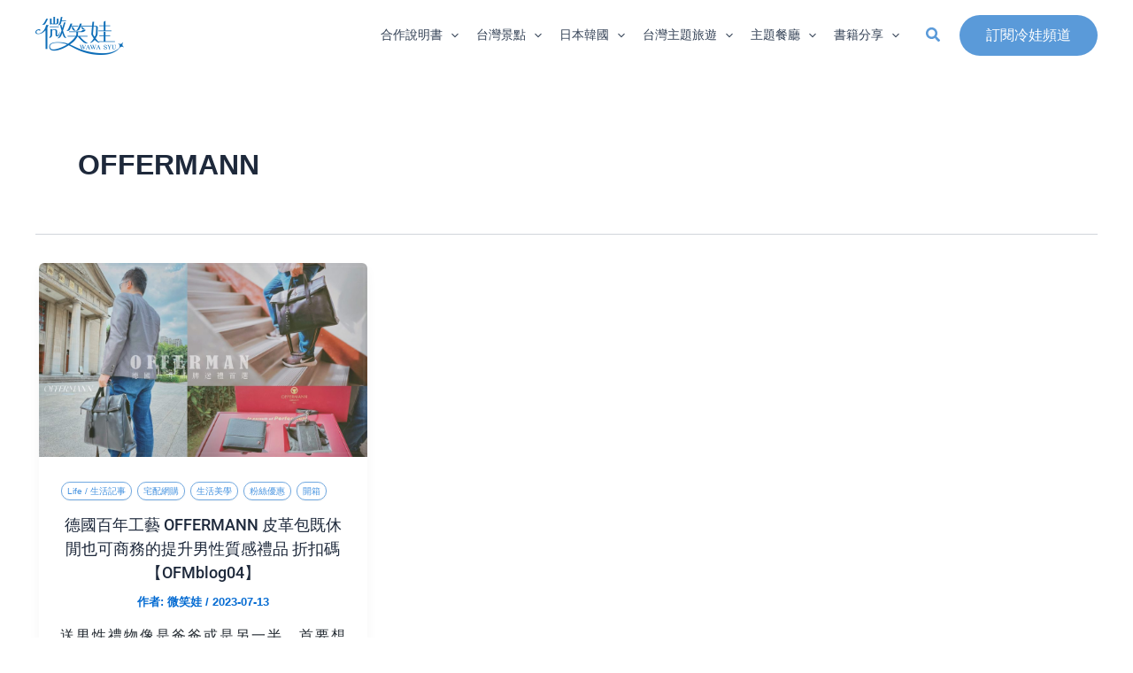

--- FILE ---
content_type: text/html; charset=UTF-8
request_url: https://wawacold.com/tag/offermann/
body_size: 43673
content:
<!DOCTYPE html><html lang="zh-TW"><head><script data-no-optimize="1">var litespeed_docref=sessionStorage.getItem("litespeed_docref");litespeed_docref&&(Object.defineProperty(document,"referrer",{get:function(){return litespeed_docref}}),sessionStorage.removeItem("litespeed_docref"));</script> <meta charset="UTF-8"><meta name="viewport" content="width=device-width, initial-scale=1"><link rel="profile" href="https://gmpg.org/xfn/11"><title>OFFERMANN  - 微笑娃生活旅行 Wawa Syu</title><style>form#stickyelements-form input::-moz-placeholder{
						color: #4F4F4F;
					} 
					form#stickyelements-form input::-ms-input-placeholder{
						color: #4F4F4F					} 
					form#stickyelements-form input::-webkit-input-placeholder{
						color: #4F4F4F					}
					form#stickyelements-form input::placeholder{
						color: #4F4F4F					}
					form#stickyelements-form textarea::placeholder {
						color: #4F4F4F					}
					form#stickyelements-form textarea::-moz-placeholder {
						color: #4F4F4F					}</style><meta name="google-site-verification" content="FQiA4usFiGdS3bg0S9_M6Ox4EzyPv8885MuSFe9UpAg" /><meta name="robots" content="follow, noindex"><meta property="og:url" content="https://wawacold.com/tag/offermann/"><meta property="og:site_name" content="微笑娃生活旅行 Wawa Syu"><meta property="og:locale" content="zh_TW"><meta property="og:type" content="object"><meta property="og:title" content="OFFERMANN  - 微笑娃生活旅行 Wawa Syu"><meta property="fb:pages" content=""><meta property="fb:admins" content=""><meta property="fb:app_id" content=""><meta name="twitter:card" content="summary"><meta name="twitter:site" content=""><meta name="twitter:creator" content=""><meta name="twitter:title" content="OFFERMANN  - 微笑娃生活旅行 Wawa Syu"><link rel='dns-prefetch' href='//stats.wp.com' /><link rel='dns-prefetch' href='//fonts.googleapis.com' /><link rel="alternate" type="application/rss+xml" title="訂閱《微笑娃生活旅行 Wawa Syu》&raquo; 資訊提供" href="https://wawacold.com/feed/" /><link rel="alternate" type="application/rss+xml" title="訂閱《微笑娃生活旅行 Wawa Syu》&raquo; 標籤〈OFFERMANN〉的資訊提供" href="https://wawacold.com/tag/offermann/feed/" /><style id='wp-img-auto-sizes-contain-inline-css'>img:is([sizes=auto i],[sizes^="auto," i]){contain-intrinsic-size:3000px 1500px}
/*# sourceURL=wp-img-auto-sizes-contain-inline-css */</style><link data-optimized="2" rel="stylesheet" href="https://wawacold.com/wp-content/litespeed/css/3d228fcbe031f92aeea9485831e28768.css?ver=c45b9" /><style id='astra-theme-css-inline-css'>:root{--ast-post-nav-space:0;--ast-container-default-xlg-padding:2.5em;--ast-container-default-lg-padding:2.5em;--ast-container-default-slg-padding:2em;--ast-container-default-md-padding:2.5em;--ast-container-default-sm-padding:2.5em;--ast-container-default-xs-padding:2.4em;--ast-container-default-xxs-padding:1.8em;--ast-code-block-background:#ECEFF3;--ast-comment-inputs-background:#F9FAFB;--ast-normal-container-width:1200px;--ast-narrow-container-width:750px;--ast-blog-title-font-weight:600;--ast-blog-meta-weight:600;--ast-global-color-primary:var(--ast-global-color-4);--ast-global-color-secondary:var(--ast-global-color-5);--ast-global-color-alternate-background:var(--ast-global-color-6);--ast-global-color-subtle-background:var(--ast-global-color-7);--ast-bg-style-guide:#F8FAFC;--ast-shadow-style-guide:0px 0px 4px 0 #00000057;--ast-global-dark-bg-style:#fff;--ast-global-dark-lfs:#fbfbfb;--ast-widget-bg-color:#fafafa;--ast-wc-container-head-bg-color:#fbfbfb;--ast-title-layout-bg:#eeeeee;--ast-search-border-color:#e7e7e7;--ast-lifter-hover-bg:#e6e6e6;--ast-gallery-block-color:#000;--srfm-color-input-label:var(--ast-global-color-2);}html{font-size:100%;}a{color:var(--ast-global-color-0);}a:hover,a:focus{color:var(--ast-global-color-1);}body,button,input,select,textarea,.ast-button,.ast-custom-button{font-family:-apple-system,BlinkMacSystemFont,Segoe UI,Roboto,Oxygen-Sans,Ubuntu,Cantarell,Helvetica Neue,sans-serif;font-weight:400;font-size:16px;font-size:1rem;line-height:var(--ast-body-line-height,1.65);}blockquote{color:var(--ast-global-color-3);}h1,h2,h3,h4,h5,h6,.entry-content :where(h1,h2,h3,h4,h5,h6),.site-title,.site-title a{font-weight:600;}.ast-site-identity .site-title a{color:var(--ast-global-color-2);}.site-title{font-size:26px;font-size:1.625rem;display:none;}header .custom-logo-link img{max-width:100px;width:100px;}.astra-logo-svg{width:100px;}.site-header .site-description{font-size:15px;font-size:0.9375rem;display:none;}.entry-title{font-size:18px;font-size:1.125rem;}.ast-blog-single-element.ast-taxonomy-container a{font-size:14px;font-size:0.875rem;}.ast-blog-meta-container{font-size:13px;font-size:0.8125rem;}.archive .ast-article-post .ast-article-inner,.blog .ast-article-post .ast-article-inner,.archive .ast-article-post .ast-article-inner:hover,.blog .ast-article-post .ast-article-inner:hover{border-top-left-radius:6px;border-top-right-radius:6px;border-bottom-right-radius:6px;border-bottom-left-radius:6px;overflow:hidden;}h1,.entry-content :where(h1){font-size:36px;font-size:2.25rem;font-weight:600;line-height:1.4em;}h2,.entry-content :where(h2){font-size:30px;font-size:1.875rem;font-weight:600;line-height:1.3em;}h3,.entry-content :where(h3){font-size:24px;font-size:1.5rem;font-weight:600;line-height:1.3em;}h4,.entry-content :where(h4){font-size:20px;font-size:1.25rem;line-height:1.2em;font-weight:600;}h5,.entry-content :where(h5){font-size:18px;font-size:1.125rem;line-height:1.2em;font-weight:600;}h6,.entry-content :where(h6){font-size:16px;font-size:1rem;line-height:1.25em;font-weight:600;}::selection{background-color:var(--ast-global-color-0);color:#ffffff;}body,h1,h2,h3,h4,h5,h6,.entry-title a,.entry-content :where(h1,h2,h3,h4,h5,h6){color:var(--ast-global-color-3);}.tagcloud a:hover,.tagcloud a:focus,.tagcloud a.current-item{color:#ffffff;border-color:var(--ast-global-color-0);background-color:var(--ast-global-color-0);}input:focus,input[type="text"]:focus,input[type="email"]:focus,input[type="url"]:focus,input[type="password"]:focus,input[type="reset"]:focus,input[type="search"]:focus,textarea:focus{border-color:var(--ast-global-color-0);}input[type="radio"]:checked,input[type=reset],input[type="checkbox"]:checked,input[type="checkbox"]:hover:checked,input[type="checkbox"]:focus:checked,input[type=range]::-webkit-slider-thumb{border-color:var(--ast-global-color-0);background-color:var(--ast-global-color-0);box-shadow:none;}.site-footer a:hover + .post-count,.site-footer a:focus + .post-count{background:var(--ast-global-color-0);border-color:var(--ast-global-color-0);}.single .nav-links .nav-previous,.single .nav-links .nav-next{color:var(--ast-global-color-0);}.entry-meta,.entry-meta *{line-height:1.45;color:var(--ast-global-color-0);}.entry-meta a:not(.ast-button):hover,.entry-meta a:not(.ast-button):hover *,.entry-meta a:not(.ast-button):focus,.entry-meta a:not(.ast-button):focus *,.page-links > .page-link,.page-links .page-link:hover,.post-navigation a:hover{color:var(--ast-global-color-1);}#cat option,.secondary .calendar_wrap thead a,.secondary .calendar_wrap thead a:visited{color:var(--ast-global-color-0);}.secondary .calendar_wrap #today,.ast-progress-val span{background:var(--ast-global-color-0);}.secondary a:hover + .post-count,.secondary a:focus + .post-count{background:var(--ast-global-color-0);border-color:var(--ast-global-color-0);}.calendar_wrap #today > a{color:#ffffff;}.page-links .page-link,.single .post-navigation a{color:var(--ast-global-color-3);}.ast-search-menu-icon .search-form button.search-submit{padding:0 4px;}.ast-search-menu-icon form.search-form{padding-right:0;}.ast-search-menu-icon.slide-search input.search-field{width:0;}.ast-header-search .ast-search-menu-icon.ast-dropdown-active .search-form,.ast-header-search .ast-search-menu-icon.ast-dropdown-active .search-field:focus{transition:all 0.2s;}.search-form input.search-field:focus{outline:none;}.ast-search-menu-icon .search-form button.search-submit:focus,.ast-theme-transparent-header .ast-header-search .ast-dropdown-active .ast-icon,.ast-theme-transparent-header .ast-inline-search .search-field:focus .ast-icon{color:var(--ast-global-color-1);}.ast-header-search .slide-search .search-form{border:2px solid var(--ast-global-color-0);}.ast-header-search .slide-search .search-field{background-color:(--ast-global-dark-bg-style);}.ast-archive-title{color:var(--ast-global-color-2);}.widget-title{font-size:22px;font-size:1.375rem;color:var(--ast-global-color-2);}.single .ast-author-details .author-title{color:var(--ast-global-color-1);}.ast-single-post .entry-content a,.ast-comment-content a:not(.ast-comment-edit-reply-wrap a){text-decoration:underline;}.ast-single-post .elementor-widget-button .elementor-button,.ast-single-post .entry-content .uagb-tab a,.ast-single-post .entry-content .uagb-ifb-cta a,.ast-single-post .entry-content .uabb-module-content a,.ast-single-post .entry-content .uagb-post-grid a,.ast-single-post .entry-content .uagb-timeline a,.ast-single-post .entry-content .uagb-toc__wrap a,.ast-single-post .entry-content .uagb-taxomony-box a,.entry-content .wp-block-latest-posts > li > a,.ast-single-post .entry-content .wp-block-file__button,a.ast-post-filter-single,.ast-single-post .ast-comment-content .comment-reply-link,.ast-single-post .ast-comment-content .comment-edit-link{text-decoration:none;}.ast-search-menu-icon.slide-search a:focus-visible:focus-visible,.astra-search-icon:focus-visible,#close:focus-visible,a:focus-visible,.ast-menu-toggle:focus-visible,.site .skip-link:focus-visible,.wp-block-loginout input:focus-visible,.wp-block-search.wp-block-search__button-inside .wp-block-search__inside-wrapper,.ast-header-navigation-arrow:focus-visible,.ast-orders-table__row .ast-orders-table__cell:focus-visible,a#ast-apply-coupon:focus-visible,#ast-apply-coupon:focus-visible,#close:focus-visible,.button.search-submit:focus-visible,#search_submit:focus,.normal-search:focus-visible,.ast-header-account-wrap:focus-visible,.astra-cart-drawer-close:focus,.ast-single-variation:focus,.ast-button:focus{outline-style:dotted;outline-color:inherit;outline-width:thin;}input:focus,input[type="text"]:focus,input[type="email"]:focus,input[type="url"]:focus,input[type="password"]:focus,input[type="reset"]:focus,input[type="search"]:focus,input[type="number"]:focus,textarea:focus,.wp-block-search__input:focus,[data-section="section-header-mobile-trigger"] .ast-button-wrap .ast-mobile-menu-trigger-minimal:focus,.ast-mobile-popup-drawer.active .menu-toggle-close:focus,#ast-scroll-top:focus,#coupon_code:focus,#ast-coupon-code:focus{border-style:dotted;border-color:inherit;border-width:thin;}input{outline:none;}.ast-logo-title-inline .site-logo-img{padding-right:1em;}.site-logo-img img{ transition:all 0.2s linear;}body .ast-oembed-container *{position:absolute;top:0;width:100%;height:100%;left:0;}body .wp-block-embed-pocket-casts .ast-oembed-container *{position:unset;}.ast-single-post-featured-section + article {margin-top: 2em;}.site-content .ast-single-post-featured-section img {width: 100%;overflow: hidden;object-fit: cover;}.ast-separate-container .site-content .ast-single-post-featured-section + article {margin-top: -80px;z-index: 9;position: relative;border-radius: 4px;}@media (min-width: 922px) {.ast-no-sidebar .site-content .ast-article-image-container--wide {margin-left: -120px;margin-right: -120px;max-width: unset;width: unset;}.ast-left-sidebar .site-content .ast-article-image-container--wide,.ast-right-sidebar .site-content .ast-article-image-container--wide {margin-left: -10px;margin-right: -10px;}.site-content .ast-article-image-container--full {margin-left: calc( -50vw + 50%);margin-right: calc( -50vw + 50%);max-width: 100vw;width: 100vw;}.ast-left-sidebar .site-content .ast-article-image-container--full,.ast-right-sidebar .site-content .ast-article-image-container--full {margin-left: -10px;margin-right: -10px;max-width: inherit;width: auto;}}.site > .ast-single-related-posts-container {margin-top: 0;}@media (min-width: 922px) {.ast-desktop .ast-container--narrow {max-width: var(--ast-narrow-container-width);margin: 0 auto;}}input[type="text"],input[type="number"],input[type="email"],input[type="url"],input[type="password"],input[type="search"],input[type=reset],input[type=tel],input[type=date],select,textarea{font-size:16px;font-style:normal;font-weight:400;line-height:24px;width:100%;padding:12px 16px;border-radius:4px;box-shadow:0px 1px 2px 0px rgba(0,0,0,0.05);color:var(--ast-form-input-text,#475569);}input[type="text"],input[type="number"],input[type="email"],input[type="url"],input[type="password"],input[type="search"],input[type=reset],input[type=tel],input[type=date],select{height:40px;}input[type="date"]{border-width:1px;border-style:solid;border-color:var(--ast-border-color);background:var( --ast-global-color-secondary,--ast-global-color-5 );}input[type="text"]:focus,input[type="number"]:focus,input[type="email"]:focus,input[type="url"]:focus,input[type="password"]:focus,input[type="search"]:focus,input[type=reset]:focus,input[type="tel"]:focus,input[type="date"]:focus,select:focus,textarea:focus{border-color:#046BD2;box-shadow:none;outline:none;color:var(--ast-form-input-focus-text,#475569);}label,legend{color:#111827;font-size:14px;font-style:normal;font-weight:500;line-height:20px;}select{padding:6px 10px;}fieldset{padding:30px;border-radius:4px;}button,.ast-button,.button,input[type="button"],input[type="reset"],input[type="submit"]{border-radius:4px;box-shadow:0px 1px 2px 0px rgba(0,0,0,0.05);}:root{--ast-comment-inputs-background:#FFF;}::placeholder{color:var(--ast-form-field-color,#9CA3AF);}::-ms-input-placeholder{color:var(--ast-form-field-color,#9CA3AF);}@media (max-width:921.9px){#ast-desktop-header{display:none;}}@media (min-width:922px){#ast-mobile-header{display:none;}}.wp-block-buttons.aligncenter{justify-content:center;}.wp-block-button.is-style-outline .wp-block-button__link{border-color:#88b5e2;}div.wp-block-button.is-style-outline > .wp-block-button__link:not(.has-text-color),div.wp-block-button.wp-block-button__link.is-style-outline:not(.has-text-color){color:#88b5e2;}.wp-block-button.is-style-outline .wp-block-button__link:hover,.wp-block-buttons .wp-block-button.is-style-outline .wp-block-button__link:focus,.wp-block-buttons .wp-block-button.is-style-outline > .wp-block-button__link:not(.has-text-color):hover,.wp-block-buttons .wp-block-button.wp-block-button__link.is-style-outline:not(.has-text-color):hover{color:#ffffff;background-color:#5a9ad9;border-color:#5a9ad9;}.post-page-numbers.current .page-link,.ast-pagination .page-numbers.current{color:#ffffff;border-color:var(--ast-global-color-0);background-color:var(--ast-global-color-0);}.wp-block-buttons .wp-block-button.is-style-outline .wp-block-button__link.wp-element-button,.ast-outline-button,.wp-block-uagb-buttons-child .uagb-buttons-repeater.ast-outline-button{border-color:#88b5e2;border-top-width:2px;border-right-width:2px;border-bottom-width:2px;border-left-width:2px;font-family:inherit;font-weight:500;font-size:16px;font-size:1rem;line-height:1em;padding-top:13px;padding-right:30px;padding-bottom:13px;padding-left:30px;}.wp-block-buttons .wp-block-button.is-style-outline > .wp-block-button__link:not(.has-text-color),.wp-block-buttons .wp-block-button.wp-block-button__link.is-style-outline:not(.has-text-color),.ast-outline-button{color:#88b5e2;}.wp-block-button.is-style-outline .wp-block-button__link:hover,.wp-block-buttons .wp-block-button.is-style-outline .wp-block-button__link:focus,.wp-block-buttons .wp-block-button.is-style-outline > .wp-block-button__link:not(.has-text-color):hover,.wp-block-buttons .wp-block-button.wp-block-button__link.is-style-outline:not(.has-text-color):hover,.ast-outline-button:hover,.ast-outline-button:focus,.wp-block-uagb-buttons-child .uagb-buttons-repeater.ast-outline-button:hover,.wp-block-uagb-buttons-child .uagb-buttons-repeater.ast-outline-button:focus{color:#ffffff;background-color:#5a9ad9;border-color:#5a9ad9;}.ast-single-post .entry-content a.ast-outline-button,.ast-single-post .entry-content .is-style-outline>.wp-block-button__link{text-decoration:none;}.wp-block-button .wp-block-button__link.wp-element-button.is-style-outline:not(.has-background),.wp-block-button.is-style-outline>.wp-block-button__link.wp-element-button:not(.has-background),.ast-outline-button{background-color:transparent;}.uagb-buttons-repeater.ast-outline-button{border-radius:9999px;}@media (max-width:921px){.wp-block-buttons .wp-block-button.is-style-outline .wp-block-button__link.wp-element-button,.ast-outline-button,.wp-block-uagb-buttons-child .uagb-buttons-repeater.ast-outline-button{padding-top:12px;padding-right:28px;padding-bottom:12px;padding-left:28px;}}@media (max-width:544px){.wp-block-buttons .wp-block-button.is-style-outline .wp-block-button__link.wp-element-button,.ast-outline-button,.wp-block-uagb-buttons-child .uagb-buttons-repeater.ast-outline-button{padding-top:10px;padding-right:24px;padding-bottom:10px;padding-left:24px;}}.entry-content[data-ast-blocks-layout] > figure{margin-bottom:1em;}h1.widget-title{font-weight:600;}h2.widget-title{font-weight:600;}h3.widget-title{font-weight:600;}.elementor-widget-container .elementor-loop-container .e-loop-item[data-elementor-type="loop-item"]{width:100%;} .content-area .elementor-widget-theme-post-content h1,.content-area .elementor-widget-theme-post-content h2,.content-area .elementor-widget-theme-post-content h3,.content-area .elementor-widget-theme-post-content h4,.content-area .elementor-widget-theme-post-content h5,.content-area .elementor-widget-theme-post-content h6{margin-top:1.5em;margin-bottom:calc(0.3em + 10px);}#page{display:flex;flex-direction:column;min-height:100vh;}.ast-404-layout-1 h1.page-title{color:var(--ast-global-color-2);}.single .post-navigation a{line-height:1em;height:inherit;}.error-404 .page-sub-title{font-size:1.5rem;font-weight:inherit;}.search .site-content .content-area .search-form{margin-bottom:0;}#page .site-content{flex-grow:1;}.widget{margin-bottom:1.25em;}#secondary li{line-height:1.5em;}#secondary .wp-block-group h2{margin-bottom:0.7em;}#secondary h2{font-size:1.7rem;}.ast-separate-container .ast-article-post,.ast-separate-container .ast-article-single,.ast-separate-container .comment-respond{padding:3em;}.ast-separate-container .ast-article-single .ast-article-single{padding:0;}.ast-article-single .wp-block-post-template-is-layout-grid{padding-left:0;}.ast-separate-container .comments-title,.ast-narrow-container .comments-title{padding:1.5em 2em;}.ast-page-builder-template .comment-form-textarea,.ast-comment-formwrap .ast-grid-common-col{padding:0;}.ast-comment-formwrap{padding:0;display:inline-flex;column-gap:20px;width:100%;margin-left:0;margin-right:0;}.comments-area textarea#comment:focus,.comments-area textarea#comment:active,.comments-area .ast-comment-formwrap input[type="text"]:focus,.comments-area .ast-comment-formwrap input[type="text"]:active {box-shadow:none;outline:none;}.archive.ast-page-builder-template .entry-header{margin-top:2em;}.ast-page-builder-template .ast-comment-formwrap{width:100%;}.entry-title{margin-bottom:0.6em;}.ast-archive-description p{font-size:inherit;font-weight:inherit;line-height:inherit;}.ast-separate-container .ast-comment-list li.depth-1,.hentry{margin-bottom:1.5em;}.site-content section.ast-archive-description{margin-bottom:2em;}@media (min-width:921px){.ast-left-sidebar.ast-page-builder-template #secondary,.archive.ast-right-sidebar.ast-page-builder-template .site-main{padding-left:20px;padding-right:20px;}}@media (max-width:544px){.ast-comment-formwrap.ast-row{column-gap:10px;display:inline-block;}#ast-commentform .ast-grid-common-col{position:relative;width:100%;}}@media (min-width:1201px){.ast-separate-container .ast-article-post,.ast-separate-container .ast-article-single,.ast-separate-container .ast-author-box,.ast-separate-container .ast-404-layout-1,.ast-separate-container .no-results{padding:3em;}} .content-area .elementor-widget-theme-post-content h1,.content-area .elementor-widget-theme-post-content h2,.content-area .elementor-widget-theme-post-content h3,.content-area .elementor-widget-theme-post-content h4,.content-area .elementor-widget-theme-post-content h5,.content-area .elementor-widget-theme-post-content h6{margin-top:1.5em;margin-bottom:calc(0.3em + 10px);}.elementor-loop-container .e-loop-item,.elementor-loop-container .ast-separate-container .ast-article-post,.elementor-loop-container .ast-separate-container .ast-article-single,.elementor-loop-container .ast-separate-container .comment-respond{padding:0px;}@media (max-width:921px){.ast-left-sidebar #content > .ast-container{display:flex;flex-direction:column-reverse;width:100%;}}@media (min-width:922px){.ast-separate-container.ast-right-sidebar #primary,.ast-separate-container.ast-left-sidebar #primary{border:0;}.search-no-results.ast-separate-container #primary{margin-bottom:4em;}}.wp-block-button .wp-block-button__link{color:#ffffff;}.wp-block-button .wp-block-button__link:hover,.wp-block-button .wp-block-button__link:focus{color:#ffffff;background-color:#5a9ad9;border-color:#5a9ad9;}.elementor-widget-heading h1.elementor-heading-title{line-height:1.4em;}.elementor-widget-heading h2.elementor-heading-title{line-height:1.3em;}.elementor-widget-heading h3.elementor-heading-title{line-height:1.3em;}.elementor-widget-heading h4.elementor-heading-title{line-height:1.2em;}.elementor-widget-heading h5.elementor-heading-title{line-height:1.2em;}.elementor-widget-heading h6.elementor-heading-title{line-height:1.25em;}.wp-block-button .wp-block-button__link,.wp-block-search .wp-block-search__button,body .wp-block-file .wp-block-file__button{border-color:#88b5e2;background-color:#88b5e2;color:#ffffff;font-family:inherit;font-weight:500;line-height:1em;font-size:16px;font-size:1rem;padding-top:15px;padding-right:30px;padding-bottom:15px;padding-left:30px;}.ast-single-post .entry-content .wp-block-button .wp-block-button__link,.ast-single-post .entry-content .wp-block-search .wp-block-search__button,body .entry-content .wp-block-file .wp-block-file__button{text-decoration:none;}@media (max-width:921px){.wp-block-button .wp-block-button__link,.wp-block-search .wp-block-search__button,body .wp-block-file .wp-block-file__button{padding-top:14px;padding-right:28px;padding-bottom:14px;padding-left:28px;}}@media (max-width:544px){.wp-block-button .wp-block-button__link,.wp-block-search .wp-block-search__button,body .wp-block-file .wp-block-file__button{padding-top:12px;padding-right:24px;padding-bottom:12px;padding-left:24px;}}.menu-toggle,button,.ast-button,.ast-custom-button,.button,input#submit,input[type="button"],input[type="submit"],input[type="reset"],#comments .submit,.search .search-submit,form[CLASS*="wp-block-search__"].wp-block-search .wp-block-search__inside-wrapper .wp-block-search__button,body .wp-block-file .wp-block-file__button,.search .search-submit{border-style:solid;border-top-width:0;border-right-width:0;border-left-width:0;border-bottom-width:0;color:#ffffff;border-color:#88b5e2;background-color:#88b5e2;padding-top:15px;padding-right:30px;padding-bottom:15px;padding-left:30px;font-family:inherit;font-weight:500;font-size:16px;font-size:1rem;line-height:1em;}button:focus,.menu-toggle:hover,button:hover,.ast-button:hover,.ast-custom-button:hover .button:hover,.ast-custom-button:hover ,input[type=reset]:hover,input[type=reset]:focus,input#submit:hover,input#submit:focus,input[type="button"]:hover,input[type="button"]:focus,input[type="submit"]:hover,input[type="submit"]:focus,form[CLASS*="wp-block-search__"].wp-block-search .wp-block-search__inside-wrapper .wp-block-search__button:hover,form[CLASS*="wp-block-search__"].wp-block-search .wp-block-search__inside-wrapper .wp-block-search__button:focus,body .wp-block-file .wp-block-file__button:hover,body .wp-block-file .wp-block-file__button:focus{color:#ffffff;background-color:#5a9ad9;border-color:#5a9ad9;}form[CLASS*="wp-block-search__"].wp-block-search .wp-block-search__inside-wrapper .wp-block-search__button.has-icon{padding-top:calc(15px - 3px);padding-right:calc(30px - 3px);padding-bottom:calc(15px - 3px);padding-left:calc(30px - 3px);}@media (max-width:921px){.menu-toggle,button,.ast-button,.ast-custom-button,.button,input#submit,input[type="button"],input[type="submit"],input[type="reset"],#comments .submit,.search .search-submit,form[CLASS*="wp-block-search__"].wp-block-search .wp-block-search__inside-wrapper .wp-block-search__button,body .wp-block-file .wp-block-file__button,.search .search-submit{padding-top:14px;padding-right:28px;padding-bottom:14px;padding-left:28px;}}@media (max-width:544px){.menu-toggle,button,.ast-button,.ast-custom-button,.button,input#submit,input[type="button"],input[type="submit"],input[type="reset"],#comments .submit,.search .search-submit,form[CLASS*="wp-block-search__"].wp-block-search .wp-block-search__inside-wrapper .wp-block-search__button,body .wp-block-file .wp-block-file__button,.search .search-submit{padding-top:12px;padding-right:24px;padding-bottom:12px;padding-left:24px;}}@media (max-width:921px){.ast-mobile-header-stack .main-header-bar .ast-search-menu-icon{display:inline-block;}.ast-header-break-point.ast-header-custom-item-outside .ast-mobile-header-stack .main-header-bar .ast-search-icon{margin:0;}.ast-comment-avatar-wrap img{max-width:2.5em;}.ast-comment-meta{padding:0 1.8888em 1.3333em;}}@media (min-width:544px){.ast-container{max-width:100%;}}@media (max-width:544px){.ast-separate-container .ast-article-post,.ast-separate-container .ast-article-single,.ast-separate-container .comments-title,.ast-separate-container .ast-archive-description{padding:1.5em 1em;}.ast-separate-container #content .ast-container{padding-left:0.54em;padding-right:0.54em;}.ast-separate-container .ast-comment-list .bypostauthor{padding:.5em;}.ast-search-menu-icon.ast-dropdown-active .search-field{width:170px;}}@media (max-width:921px){.ast-header-break-point .ast-search-menu-icon.slide-search .search-form{right:0;}.ast-header-break-point .ast-mobile-header-stack .ast-search-menu-icon.slide-search .search-form{right:-1em;}} #ast-mobile-header .ast-site-header-cart-li a{pointer-events:none;}.ast-separate-container{background-color:var(--ast-global-color-5);}@media (max-width:921px){.site-title{display:none;}.site-header .site-description{display:none;}h1,.entry-content :where(h1){font-size:30px;font-size:1.875rem;}h2,.entry-content :where(h2){font-size:25px;font-size:1.5625rem;}h3,.entry-content :where(h3){font-size:20px;font-size:1.25rem;}}@media (max-width:544px){.site-title{display:none;}.site-header .site-description{display:none;}h1,.entry-content :where(h1){font-size:30px;font-size:1.875rem;}h2,.entry-content :where(h2){font-size:25px;font-size:1.5625rem;}h3,.entry-content :where(h3){font-size:20px;font-size:1.25rem;}header .custom-logo-link img,.ast-header-break-point .site-branding img,.ast-header-break-point .custom-logo-link img{max-width:60px;width:60px;}.astra-logo-svg{width:60px;}.ast-header-break-point .site-logo-img .custom-mobile-logo-link img{max-width:60px;}}@media (max-width:921px){html{font-size:91.2%;}}@media (max-width:544px){html{font-size:91.2%;}}@media (min-width:922px){.ast-container{max-width:1240px;}}@media (min-width:922px){.site-content .ast-container{display:flex;}}@media (max-width:921px){.site-content .ast-container{flex-direction:column;}}.ast-blog-layout-4-grid .ast-article-post{border:0;}.ast-blog-layout-4-grid .ast-article-inner .wp-post-image{width:100%;}.ast-article-inner{padding:1.5em;}.ast-blog-layout-4-grid .ast-row{display:flex;flex-wrap:wrap;flex-flow:row wrap;align-items:stretch;}.ast-row .blog-layout-4 .post-content,.blog-layout-4 .post-thumb{padding-left:0;padding-right:0;}.ast-article-post.remove-featured-img-padding .blog-layout-4 .post-content .ast-blog-featured-section:first-child .post-thumb-img-content{margin-top:-1.5em;}.ast-article-post.remove-featured-img-padding .blog-layout-4 .post-content .ast-blog-featured-section .post-thumb-img-content{margin-left:-1.5em;margin-right:-1.5em;}@media (max-width:921px){.ast-blog-layout-4-grid .ast-article-post{width:100%;}}.ast-blog-layout-6-grid .ast-blog-featured-section:before { content: ""; }.ast-article-post .post-thumb-img-content img{aspect-ratio:16/9;width:100%;}.ast-article-post .post-thumb-img-content{overflow:hidden;}.ast-article-post .post-thumb-img-content img{transform:scale(1);transition:transform .5s ease;}.ast-article-post:hover .post-thumb-img-content img{transform:scale(1.1);}.cat-links.badge a,.tags-links.badge a {padding: 4px 8px;border-radius: 3px;font-weight: 400;}.cat-links.underline a,.tags-links.underline a{text-decoration: underline;}@media (min-width:922px){.main-header-menu .sub-menu .menu-item.ast-left-align-sub-menu:hover > .sub-menu,.main-header-menu .sub-menu .menu-item.ast-left-align-sub-menu.focus > .sub-menu{margin-left:-0px;}}.entry-content li > p{margin-bottom:0;}.wp-block-file {display: flex;align-items: center;flex-wrap: wrap;justify-content: space-between;}.wp-block-pullquote {border: none;}.wp-block-pullquote blockquote::before {content: "\201D";font-family: "Helvetica",sans-serif;display: flex;transform: rotate( 180deg );font-size: 6rem;font-style: normal;line-height: 1;font-weight: bold;align-items: center;justify-content: center;}.has-text-align-right > blockquote::before {justify-content: flex-start;}.has-text-align-left > blockquote::before {justify-content: flex-end;}figure.wp-block-pullquote.is-style-solid-color blockquote {max-width: 100%;text-align: inherit;}:root {--wp--custom--ast-default-block-top-padding: 3em;--wp--custom--ast-default-block-right-padding: 3em;--wp--custom--ast-default-block-bottom-padding: 3em;--wp--custom--ast-default-block-left-padding: 3em;--wp--custom--ast-container-width: 1200px;--wp--custom--ast-content-width-size: 1200px;--wp--custom--ast-wide-width-size: calc(1200px + var(--wp--custom--ast-default-block-left-padding) + var(--wp--custom--ast-default-block-right-padding));}.ast-narrow-container {--wp--custom--ast-content-width-size: 750px;--wp--custom--ast-wide-width-size: 750px;}@media(max-width: 921px) {:root {--wp--custom--ast-default-block-top-padding: 3em;--wp--custom--ast-default-block-right-padding: 2em;--wp--custom--ast-default-block-bottom-padding: 3em;--wp--custom--ast-default-block-left-padding: 2em;}}@media(max-width: 544px) {:root {--wp--custom--ast-default-block-top-padding: 3em;--wp--custom--ast-default-block-right-padding: 1.5em;--wp--custom--ast-default-block-bottom-padding: 3em;--wp--custom--ast-default-block-left-padding: 1.5em;}}.entry-content > .wp-block-group,.entry-content > .wp-block-cover,.entry-content > .wp-block-columns {padding-top: var(--wp--custom--ast-default-block-top-padding);padding-right: var(--wp--custom--ast-default-block-right-padding);padding-bottom: var(--wp--custom--ast-default-block-bottom-padding);padding-left: var(--wp--custom--ast-default-block-left-padding);}.ast-plain-container.ast-no-sidebar .entry-content > .alignfull,.ast-page-builder-template .ast-no-sidebar .entry-content > .alignfull {margin-left: calc( -50vw + 50%);margin-right: calc( -50vw + 50%);max-width: 100vw;width: 100vw;}.ast-plain-container.ast-no-sidebar .entry-content .alignfull .alignfull,.ast-page-builder-template.ast-no-sidebar .entry-content .alignfull .alignfull,.ast-plain-container.ast-no-sidebar .entry-content .alignfull .alignwide,.ast-page-builder-template.ast-no-sidebar .entry-content .alignfull .alignwide,.ast-plain-container.ast-no-sidebar .entry-content .alignwide .alignfull,.ast-page-builder-template.ast-no-sidebar .entry-content .alignwide .alignfull,.ast-plain-container.ast-no-sidebar .entry-content .alignwide .alignwide,.ast-page-builder-template.ast-no-sidebar .entry-content .alignwide .alignwide,.ast-plain-container.ast-no-sidebar .entry-content .wp-block-column .alignfull,.ast-page-builder-template.ast-no-sidebar .entry-content .wp-block-column .alignfull,.ast-plain-container.ast-no-sidebar .entry-content .wp-block-column .alignwide,.ast-page-builder-template.ast-no-sidebar .entry-content .wp-block-column .alignwide {margin-left: auto;margin-right: auto;width: 100%;}[data-ast-blocks-layout] .wp-block-separator:not(.is-style-dots) {height: 0;}[data-ast-blocks-layout] .wp-block-separator {margin: 20px auto;}[data-ast-blocks-layout] .wp-block-separator:not(.is-style-wide):not(.is-style-dots) {max-width: 100px;}[data-ast-blocks-layout] .wp-block-separator.has-background {padding: 0;}.entry-content[data-ast-blocks-layout] > * {max-width: var(--wp--custom--ast-content-width-size);margin-left: auto;margin-right: auto;}.entry-content[data-ast-blocks-layout] > .alignwide {max-width: var(--wp--custom--ast-wide-width-size);}.entry-content[data-ast-blocks-layout] .alignfull {max-width: none;}.entry-content .wp-block-columns {margin-bottom: 0;}blockquote {margin: 1.5em;border-color: rgba(0,0,0,0.05);}.wp-block-quote:not(.has-text-align-right):not(.has-text-align-center) {border-left: 5px solid rgba(0,0,0,0.05);}.has-text-align-right > blockquote,blockquote.has-text-align-right {border-right: 5px solid rgba(0,0,0,0.05);}.has-text-align-left > blockquote,blockquote.has-text-align-left {border-left: 5px solid rgba(0,0,0,0.05);}.wp-block-site-tagline,.wp-block-latest-posts .read-more {margin-top: 15px;}.wp-block-loginout p label {display: block;}.wp-block-loginout p:not(.login-remember):not(.login-submit) input {width: 100%;}.wp-block-loginout input:focus {border-color: transparent;}.wp-block-loginout input:focus {outline: thin dotted;}.entry-content .wp-block-media-text .wp-block-media-text__content {padding: 0 0 0 8%;}.entry-content .wp-block-media-text.has-media-on-the-right .wp-block-media-text__content {padding: 0 8% 0 0;}.entry-content .wp-block-media-text.has-background .wp-block-media-text__content {padding: 8%;}.entry-content .wp-block-cover:not([class*="background-color"]):not(.has-text-color.has-link-color) .wp-block-cover__inner-container,.entry-content .wp-block-cover:not([class*="background-color"]) .wp-block-cover-image-text,.entry-content .wp-block-cover:not([class*="background-color"]) .wp-block-cover-text,.entry-content .wp-block-cover-image:not([class*="background-color"]) .wp-block-cover__inner-container,.entry-content .wp-block-cover-image:not([class*="background-color"]) .wp-block-cover-image-text,.entry-content .wp-block-cover-image:not([class*="background-color"]) .wp-block-cover-text {color: var(--ast-global-color-primary,var(--ast-global-color-5));}.wp-block-loginout .login-remember input {width: 1.1rem;height: 1.1rem;margin: 0 5px 4px 0;vertical-align: middle;}.wp-block-latest-posts > li > *:first-child,.wp-block-latest-posts:not(.is-grid) > li:first-child {margin-top: 0;}.entry-content > .wp-block-buttons,.entry-content > .wp-block-uagb-buttons {margin-bottom: 1.5em;}.wp-block-search__inside-wrapper .wp-block-search__input {padding: 0 10px;color: var(--ast-global-color-3);background: var(--ast-global-color-primary,var(--ast-global-color-5));border-color: var(--ast-border-color);}.wp-block-latest-posts .read-more {margin-bottom: 1.5em;}.wp-block-search__no-button .wp-block-search__inside-wrapper .wp-block-search__input {padding-top: 5px;padding-bottom: 5px;}.wp-block-latest-posts .wp-block-latest-posts__post-date,.wp-block-latest-posts .wp-block-latest-posts__post-author {font-size: 1rem;}.wp-block-latest-posts > li > *,.wp-block-latest-posts:not(.is-grid) > li {margin-top: 12px;margin-bottom: 12px;}.ast-page-builder-template .entry-content[data-ast-blocks-layout] > .alignwide:where(:not(.uagb-is-root-container):not(.spectra-is-root-container)) > * {max-width: var(--wp--custom--ast-wide-width-size);}.ast-page-builder-template .entry-content[data-ast-blocks-layout] > .inherit-container-width > *,.ast-page-builder-template .entry-content[data-ast-blocks-layout] > *:not(.wp-block-group):where(:not(.uagb-is-root-container):not(.spectra-is-root-container)) > *,.entry-content[data-ast-blocks-layout] > .wp-block-cover .wp-block-cover__inner-container {max-width: none ;margin-left: auto;margin-right: auto;}.ast-page-builder-template .entry-content[data-ast-blocks-layout] > *,.ast-page-builder-template .entry-content[data-ast-blocks-layout] > .alignfull:where(:not(.wp-block-group):not(.uagb-is-root-container):not(.spectra-is-root-container)) > * {max-width: none;}.entry-content[data-ast-blocks-layout] .wp-block-cover:not(.alignleft):not(.alignright) {width: auto;}@media(max-width: 1200px) {.ast-separate-container .entry-content > .alignfull,.ast-separate-container .entry-content[data-ast-blocks-layout] > .alignwide,.ast-plain-container .entry-content[data-ast-blocks-layout] > .alignwide,.ast-plain-container .entry-content .alignfull {margin-left: calc(-1 * min(var(--ast-container-default-xlg-padding),20px)) ;margin-right: calc(-1 * min(var(--ast-container-default-xlg-padding),20px));}}@media(min-width: 1201px) {.ast-separate-container .entry-content > .alignfull {margin-left: calc(-1 * var(--ast-container-default-xlg-padding) );margin-right: calc(-1 * var(--ast-container-default-xlg-padding) );}.ast-separate-container .entry-content[data-ast-blocks-layout] > .alignwide,.ast-plain-container .entry-content[data-ast-blocks-layout] > .alignwide {margin-left: auto;margin-right: auto;}}@media(min-width: 921px) {.ast-separate-container .entry-content .wp-block-group.alignwide:not(.inherit-container-width) > :where(:not(.alignleft):not(.alignright)),.ast-plain-container .entry-content .wp-block-group.alignwide:not(.inherit-container-width) > :where(:not(.alignleft):not(.alignright)) {max-width: calc( var(--wp--custom--ast-content-width-size) + 80px );}.ast-plain-container.ast-right-sidebar .entry-content[data-ast-blocks-layout] .alignfull,.ast-plain-container.ast-left-sidebar .entry-content[data-ast-blocks-layout] .alignfull {margin-left: -60px;margin-right: -60px;}}@media(min-width: 544px) {.entry-content > .alignleft {margin-right: 20px;}.entry-content > .alignright {margin-left: 20px;}}@media (max-width:544px){.wp-block-columns .wp-block-column:not(:last-child){margin-bottom:20px;}.wp-block-latest-posts{margin:0;}}@media( max-width: 600px ) {.entry-content .wp-block-media-text .wp-block-media-text__content,.entry-content .wp-block-media-text.has-media-on-the-right .wp-block-media-text__content {padding: 8% 0 0;}.entry-content .wp-block-media-text.has-background .wp-block-media-text__content {padding: 8%;}}.ast-page-builder-template .entry-header {padding-left: 0;}.ast-narrow-container .site-content .wp-block-uagb-image--align-full .wp-block-uagb-image__figure {max-width: 100%;margin-left: auto;margin-right: auto;}.entry-content ul,.entry-content ol {padding: revert;margin: revert;padding-left: 20px;}:root .has-ast-global-color-0-color{color:var(--ast-global-color-0);}:root .has-ast-global-color-0-background-color{background-color:var(--ast-global-color-0);}:root .wp-block-button .has-ast-global-color-0-color{color:var(--ast-global-color-0);}:root .wp-block-button .has-ast-global-color-0-background-color{background-color:var(--ast-global-color-0);}:root .has-ast-global-color-1-color{color:var(--ast-global-color-1);}:root .has-ast-global-color-1-background-color{background-color:var(--ast-global-color-1);}:root .wp-block-button .has-ast-global-color-1-color{color:var(--ast-global-color-1);}:root .wp-block-button .has-ast-global-color-1-background-color{background-color:var(--ast-global-color-1);}:root .has-ast-global-color-2-color{color:var(--ast-global-color-2);}:root .has-ast-global-color-2-background-color{background-color:var(--ast-global-color-2);}:root .wp-block-button .has-ast-global-color-2-color{color:var(--ast-global-color-2);}:root .wp-block-button .has-ast-global-color-2-background-color{background-color:var(--ast-global-color-2);}:root .has-ast-global-color-3-color{color:var(--ast-global-color-3);}:root .has-ast-global-color-3-background-color{background-color:var(--ast-global-color-3);}:root .wp-block-button .has-ast-global-color-3-color{color:var(--ast-global-color-3);}:root .wp-block-button .has-ast-global-color-3-background-color{background-color:var(--ast-global-color-3);}:root .has-ast-global-color-4-color{color:var(--ast-global-color-4);}:root .has-ast-global-color-4-background-color{background-color:var(--ast-global-color-4);}:root .wp-block-button .has-ast-global-color-4-color{color:var(--ast-global-color-4);}:root .wp-block-button .has-ast-global-color-4-background-color{background-color:var(--ast-global-color-4);}:root .has-ast-global-color-5-color{color:var(--ast-global-color-5);}:root .has-ast-global-color-5-background-color{background-color:var(--ast-global-color-5);}:root .wp-block-button .has-ast-global-color-5-color{color:var(--ast-global-color-5);}:root .wp-block-button .has-ast-global-color-5-background-color{background-color:var(--ast-global-color-5);}:root .has-ast-global-color-6-color{color:var(--ast-global-color-6);}:root .has-ast-global-color-6-background-color{background-color:var(--ast-global-color-6);}:root .wp-block-button .has-ast-global-color-6-color{color:var(--ast-global-color-6);}:root .wp-block-button .has-ast-global-color-6-background-color{background-color:var(--ast-global-color-6);}:root .has-ast-global-color-7-color{color:var(--ast-global-color-7);}:root .has-ast-global-color-7-background-color{background-color:var(--ast-global-color-7);}:root .wp-block-button .has-ast-global-color-7-color{color:var(--ast-global-color-7);}:root .wp-block-button .has-ast-global-color-7-background-color{background-color:var(--ast-global-color-7);}:root .has-ast-global-color-8-color{color:var(--ast-global-color-8);}:root .has-ast-global-color-8-background-color{background-color:var(--ast-global-color-8);}:root .wp-block-button .has-ast-global-color-8-color{color:var(--ast-global-color-8);}:root .wp-block-button .has-ast-global-color-8-background-color{background-color:var(--ast-global-color-8);}:root{--ast-global-color-0:#046bd2;--ast-global-color-1:#045cb4;--ast-global-color-2:#1e293b;--ast-global-color-3:#334155;--ast-global-color-4:#FFFFFF;--ast-global-color-5:#F0F5FA;--ast-global-color-6:#111111;--ast-global-color-7:#D1D5DB;--ast-global-color-8:#111111;}:root {--ast-border-color : var(--ast-global-color-7);}.ast-archive-entry-banner {-js-display: flex;display: flex;flex-direction: column;justify-content: center;text-align: center;position: relative;background: var(--ast-title-layout-bg);}.ast-archive-entry-banner[data-banner-width-type="custom"] {margin: 0 auto;width: 100%;}.ast-archive-entry-banner[data-banner-layout="layout-1"] {background: inherit;padding: 20px 0;text-align: left;}body.archive .ast-archive-description{max-width:1200px;width:100%;text-align:left;padding-top:3em;padding-right:3em;padding-bottom:3em;padding-left:3em;}body.archive .ast-archive-description .ast-archive-title,body.archive .ast-archive-description .ast-archive-title *{font-weight:600;font-size:32px;font-size:2rem;}body.archive .ast-archive-description > *:not(:last-child){margin-bottom:10px;}@media (max-width:921px){body.archive .ast-archive-description{text-align:left;}}@media (max-width:544px){body.archive .ast-archive-description{text-align:left;}}.ast-breadcrumbs .trail-browse,.ast-breadcrumbs .trail-items,.ast-breadcrumbs .trail-items li{display:inline-block;margin:0;padding:0;border:none;background:inherit;text-indent:0;text-decoration:none;}.ast-breadcrumbs .trail-browse{font-size:inherit;font-style:inherit;font-weight:inherit;color:inherit;}.ast-breadcrumbs .trail-items{list-style:none;}.trail-items li::after{padding:0 0.3em;content:"\00bb";}.trail-items li:last-of-type::after{display:none;}h1,h2,h3,h4,h5,h6,.entry-content :where(h1,h2,h3,h4,h5,h6){color:var(--ast-global-color-2);}.entry-title a{color:var(--ast-global-color-2);}@media (max-width:921px){.ast-builder-grid-row-container.ast-builder-grid-row-tablet-3-firstrow .ast-builder-grid-row > *:first-child,.ast-builder-grid-row-container.ast-builder-grid-row-tablet-3-lastrow .ast-builder-grid-row > *:last-child{grid-column:1 / -1;}}@media (max-width:544px){.ast-builder-grid-row-container.ast-builder-grid-row-mobile-3-firstrow .ast-builder-grid-row > *:first-child,.ast-builder-grid-row-container.ast-builder-grid-row-mobile-3-lastrow .ast-builder-grid-row > *:last-child{grid-column:1 / -1;}}.ast-builder-layout-element[data-section="title_tagline"]{display:flex;}@media (max-width:921px){.ast-header-break-point .ast-builder-layout-element[data-section="title_tagline"]{display:flex;}}@media (max-width:544px){.ast-header-break-point .ast-builder-layout-element[data-section="title_tagline"]{display:flex;}}[data-section*="section-hb-button-"] .menu-link{display:none;}.ast-header-button-1 .ast-custom-button{background:#5a9ad9;border-top-left-radius:40px;border-top-right-radius:40px;border-bottom-right-radius:40px;border-bottom-left-radius:40px;}.ast-header-button-1 .ast-custom-button:hover{background:#758fc0;}.ast-header-button-1[data-section*="section-hb-button-"] .ast-builder-button-wrap .ast-custom-button{padding-top:15px;padding-bottom:15px;padding-left:30px;padding-right:30px;}.ast-header-button-1[data-section="section-hb-button-1"]{display:flex;}@media (max-width:921px){.ast-header-break-point .ast-header-button-1[data-section="section-hb-button-1"]{display:flex;}}@media (max-width:544px){.ast-header-break-point .ast-header-button-1[data-section="section-hb-button-1"]{display:flex;}}.ast-builder-menu-1{font-family:inherit;font-weight:inherit;}.ast-builder-menu-1 .menu-item > .menu-link{color:var(--ast-global-color-3);}.ast-builder-menu-1 .menu-item > .ast-menu-toggle{color:var(--ast-global-color-3);}.ast-builder-menu-1 .menu-item:hover > .menu-link,.ast-builder-menu-1 .inline-on-mobile .menu-item:hover > .ast-menu-toggle{color:var(--ast-global-color-1);}.ast-builder-menu-1 .menu-item:hover > .ast-menu-toggle{color:var(--ast-global-color-1);}.ast-builder-menu-1 .menu-item.current-menu-item > .menu-link,.ast-builder-menu-1 .inline-on-mobile .menu-item.current-menu-item > .ast-menu-toggle,.ast-builder-menu-1 .current-menu-ancestor > .menu-link{color:var(--ast-global-color-1);}.ast-builder-menu-1 .menu-item.current-menu-item > .ast-menu-toggle{color:var(--ast-global-color-1);}.ast-builder-menu-1 .sub-menu,.ast-builder-menu-1 .inline-on-mobile .sub-menu{border-top-width:2px;border-bottom-width:0px;border-right-width:0px;border-left-width:0px;border-color:var(--ast-global-color-0);border-style:solid;width:500px;}.ast-builder-menu-1 .sub-menu .sub-menu{top:-2px;}.ast-builder-menu-1 .main-header-menu > .menu-item > .sub-menu,.ast-builder-menu-1 .main-header-menu > .menu-item > .astra-full-megamenu-wrapper{margin-top:0px;}.ast-desktop .ast-builder-menu-1 .main-header-menu > .menu-item > .sub-menu:before,.ast-desktop .ast-builder-menu-1 .main-header-menu > .menu-item > .astra-full-megamenu-wrapper:before{height:calc( 0px + 2px + 5px );}.ast-desktop .ast-builder-menu-1 .menu-item .sub-menu .menu-link{border-style:none;}@media (max-width:921px){.ast-header-break-point .ast-builder-menu-1 .menu-item.menu-item-has-children > .ast-menu-toggle{top:0;}.ast-builder-menu-1 .inline-on-mobile .menu-item.menu-item-has-children > .ast-menu-toggle{right:-15px;}.ast-builder-menu-1 .menu-item-has-children > .menu-link:after{content:unset;}.ast-builder-menu-1 .main-header-menu > .menu-item > .sub-menu,.ast-builder-menu-1 .main-header-menu > .menu-item > .astra-full-megamenu-wrapper{margin-top:0;}}@media (max-width:544px){.ast-header-break-point .ast-builder-menu-1 .menu-item.menu-item-has-children > .ast-menu-toggle{top:0;}.ast-builder-menu-1 .main-header-menu > .menu-item > .sub-menu,.ast-builder-menu-1 .main-header-menu > .menu-item > .astra-full-megamenu-wrapper{margin-top:0;}}.ast-builder-menu-1{display:flex;}@media (max-width:921px){.ast-header-break-point .ast-builder-menu-1{display:flex;}}@media (max-width:544px){.ast-header-break-point .ast-builder-menu-1{display:flex;}}.main-header-bar .main-header-bar-navigation .ast-search-icon {display: block;z-index: 4;position: relative;}.ast-search-icon .ast-icon {z-index: 4;}.ast-search-icon {z-index: 4;position: relative;line-height: normal;}.main-header-bar .ast-search-menu-icon .search-form {background-color: #ffffff;}.ast-search-menu-icon.ast-dropdown-active.slide-search .search-form {visibility: visible;opacity: 1;}.ast-search-menu-icon .search-form {border: 1px solid var(--ast-search-border-color);line-height: normal;padding: 0 3em 0 0;border-radius: 2px;display: inline-block;-webkit-backface-visibility: hidden;backface-visibility: hidden;position: relative;color: inherit;background-color: #fff;}.ast-search-menu-icon .astra-search-icon {-js-display: flex;display: flex;line-height: normal;}.ast-search-menu-icon .astra-search-icon:focus {outline: none;}.ast-search-menu-icon .search-field {border: none;background-color: transparent;transition: all .3s;border-radius: inherit;color: inherit;font-size: inherit;width: 0;color: #757575;}.ast-search-menu-icon .search-submit {display: none;background: none;border: none;font-size: 1.3em;color: #757575;}.ast-search-menu-icon.ast-dropdown-active {visibility: visible;opacity: 1;position: relative;}.ast-search-menu-icon.ast-dropdown-active .search-field,.ast-dropdown-active.ast-search-menu-icon.slide-search input.search-field {width: 235px;}.ast-header-search .ast-search-menu-icon.slide-search .search-form,.ast-header-search .ast-search-menu-icon.ast-inline-search .search-form {-js-display: flex;display: flex;align-items: center;}.ast-search-menu-icon.ast-inline-search .search-field {width : 100%;padding : 0.60em;padding-right : 5.5em;transition: all 0.2s;}.site-header-section-left .ast-search-menu-icon.slide-search .search-form {padding-left: 2em;padding-right: unset;left: -1em;right: unset;}.site-header-section-left .ast-search-menu-icon.slide-search .search-form .search-field {margin-right: unset;}.ast-search-menu-icon.slide-search .search-form {-webkit-backface-visibility: visible;backface-visibility: visible;visibility: hidden;opacity: 0;transition: all .2s;position: absolute;z-index: 3;right: -1em;top: 50%;transform: translateY(-50%);}.ast-header-search .ast-search-menu-icon .search-form .search-field:-ms-input-placeholder,.ast-header-search .ast-search-menu-icon .search-form .search-field:-ms-input-placeholder{opacity:0.5;}.ast-header-search .ast-search-menu-icon.slide-search .search-form,.ast-header-search .ast-search-menu-icon.ast-inline-search .search-form{-js-display:flex;display:flex;align-items:center;}.ast-builder-layout-element.ast-header-search{height:auto;}.ast-header-search .astra-search-icon{color:#5a9ad9;font-size:18px;}.ast-header-search .search-field::placeholder,.ast-header-search .ast-icon{color:#5a9ad9;}@media (max-width:921px){.ast-header-search .astra-search-icon{font-size:18px;}}@media (max-width:544px){.ast-header-search .astra-search-icon{font-size:18px;}}.ast-header-search{display:flex;}@media (max-width:921px){.ast-header-break-point .ast-header-search{display:flex;}}@media (max-width:544px){.ast-header-break-point .ast-header-search{display:flex;}}.ast-social-stack-desktop .ast-builder-social-element,.ast-social-stack-tablet .ast-builder-social-element,.ast-social-stack-mobile .ast-builder-social-element {margin-top: 6px;margin-bottom: 6px;}.social-show-label-true .ast-builder-social-element {width: auto;padding: 0 0.4em;}[data-section^="section-fb-social-icons-"] .footer-social-inner-wrap {text-align: center;}.ast-footer-social-wrap {width: 100%;}.ast-footer-social-wrap .ast-builder-social-element:first-child {margin-left: 0;}.ast-footer-social-wrap .ast-builder-social-element:last-child {margin-right: 0;}.ast-header-social-wrap .ast-builder-social-element:first-child {margin-left: 0;}.ast-header-social-wrap .ast-builder-social-element:last-child {margin-right: 0;}.ast-builder-social-element {line-height: 1;color: var(--ast-global-color-2);background: transparent;vertical-align: middle;transition: all 0.01s;margin-left: 6px;margin-right: 6px;justify-content: center;align-items: center;}.ast-builder-social-element .social-item-label {padding-left: 6px;}.ast-header-social-1-wrap .ast-builder-social-element svg{width:18px;height:18px;}@media (max-width:544px){.ast-header-social-1-wrap .ast-social-color-type-custom svg{fill:#9ec6ee;}.ast-header-social-1-wrap .ast-social-color-type-custom .ast-builder-social-element:hover{color:#5a9ad9;}.ast-header-social-1-wrap .ast-social-color-type-custom .ast-builder-social-element:hover svg{fill:#5a9ad9;}.ast-header-social-1-wrap .ast-social-color-type-custom .social-item-label{color:#9ec6ee;}.ast-header-social-1-wrap .ast-builder-social-element:hover .social-item-label{color:#5a9ad9;}}.ast-builder-layout-element[data-section="section-hb-social-icons-1"]{display:flex;}@media (max-width:921px){.ast-header-break-point .ast-builder-layout-element[data-section="section-hb-social-icons-1"]{display:flex;}}@media (max-width:544px){.ast-header-break-point .ast-builder-layout-element[data-section="section-hb-social-icons-1"]{display:flex;}}.site-below-footer-wrap{padding-top:20px;padding-bottom:20px;}.site-below-footer-wrap[data-section="section-below-footer-builder"]{background-color:#84abbb;background-image:none;min-height:60px;border-style:solid;border-width:0px;border-top-width:1px;border-top-color:var( --ast-global-color-subtle-background,--ast-global-color-7 );}.site-below-footer-wrap[data-section="section-below-footer-builder"] .ast-builder-grid-row{grid-column-gap:60px;max-width:1200px;min-height:60px;margin-left:auto;margin-right:auto;}.site-below-footer-wrap[data-section="section-below-footer-builder"] .ast-builder-grid-row,.site-below-footer-wrap[data-section="section-below-footer-builder"] .site-footer-section{align-items:center;}.site-below-footer-wrap[data-section="section-below-footer-builder"].ast-footer-row-inline .site-footer-section{display:flex;margin-bottom:0;}.ast-builder-grid-row-full .ast-builder-grid-row{grid-template-columns:1fr;}@media (max-width:921px){.site-below-footer-wrap[data-section="section-below-footer-builder"].ast-footer-row-tablet-inline .site-footer-section{display:flex;margin-bottom:0;}.site-below-footer-wrap[data-section="section-below-footer-builder"].ast-footer-row-tablet-stack .site-footer-section{display:block;margin-bottom:10px;}.ast-builder-grid-row-container.ast-builder-grid-row-tablet-full .ast-builder-grid-row{grid-template-columns:1fr;}}@media (max-width:544px){.site-below-footer-wrap[data-section="section-below-footer-builder"].ast-footer-row-mobile-inline .site-footer-section{display:flex;margin-bottom:0;}.site-below-footer-wrap[data-section="section-below-footer-builder"].ast-footer-row-mobile-stack .site-footer-section{display:block;margin-bottom:10px;}.ast-builder-grid-row-container.ast-builder-grid-row-mobile-full .ast-builder-grid-row{grid-template-columns:1fr;}}.site-below-footer-wrap[data-section="section-below-footer-builder"]{padding-top:15px;padding-bottom:15px;padding-left:15px;padding-right:15px;}.site-below-footer-wrap[data-section="section-below-footer-builder"]{display:grid;}@media (max-width:921px){.ast-header-break-point .site-below-footer-wrap[data-section="section-below-footer-builder"]{display:grid;}}@media (max-width:544px){.ast-header-break-point .site-below-footer-wrap[data-section="section-below-footer-builder"]{display:grid;}}.ast-footer-copyright{text-align:center;}.ast-footer-copyright.site-footer-focus-item {color:var(--ast-global-color-3);}@media (max-width:921px){.ast-footer-copyright{text-align:center;}}@media (max-width:544px){.ast-footer-copyright{text-align:center;}}.ast-footer-copyright.site-footer-focus-item {font-size:12px;font-size:0.75rem;}.ast-footer-copyright.ast-builder-layout-element{display:flex;}@media (max-width:921px){.ast-header-break-point .ast-footer-copyright.ast-builder-layout-element{display:flex;}}@media (max-width:544px){.ast-header-break-point .ast-footer-copyright.ast-builder-layout-element{display:flex;}}.footer-widget-area.widget-area.site-footer-focus-item{width:auto;}.ast-footer-row-inline .footer-widget-area.widget-area.site-footer-focus-item{width:100%;}.elementor-posts-container [CLASS*="ast-width-"]{width:100%;}.elementor-template-full-width .ast-container{display:block;}.elementor-screen-only,.screen-reader-text,.screen-reader-text span,.ui-helper-hidden-accessible{top:0 !important;}@media (max-width:544px){.elementor-element .elementor-wc-products .woocommerce[class*="columns-"] ul.products li.product{width:auto;margin:0;}.elementor-element .woocommerce .woocommerce-result-count{float:none;}}.ast-header-button-1 .ast-custom-button{box-shadow:0px 0px 0px 0px rgba(0,0,0,0.1);}.ast-desktop .ast-mega-menu-enabled .ast-builder-menu-1 div:not( .astra-full-megamenu-wrapper) .sub-menu,.ast-builder-menu-1 .inline-on-mobile .sub-menu,.ast-desktop .ast-builder-menu-1 .astra-full-megamenu-wrapper,.ast-desktop .ast-builder-menu-1 .menu-item .sub-menu{box-shadow:0px 4px 10px -2px rgba(0,0,0,0.1);}.ast-desktop .ast-mobile-popup-drawer.active .ast-mobile-popup-inner{max-width:35%;}@media (max-width:921px){.ast-mobile-popup-drawer.active .ast-mobile-popup-inner{max-width:90%;}}@media (max-width:544px){.ast-mobile-popup-drawer.active .ast-mobile-popup-inner{max-width:90%;}}.ast-header-break-point .main-header-bar{border-bottom-width:1px;}@media (min-width:922px){.main-header-bar{border-bottom-width:1px;}}.main-header-menu .menu-item,#astra-footer-menu .menu-item,.main-header-bar .ast-masthead-custom-menu-items{-js-display:flex;display:flex;-webkit-box-pack:center;-webkit-justify-content:center;-moz-box-pack:center;-ms-flex-pack:center;justify-content:center;-webkit-box-orient:vertical;-webkit-box-direction:normal;-webkit-flex-direction:column;-moz-box-orient:vertical;-moz-box-direction:normal;-ms-flex-direction:column;flex-direction:column;}.main-header-menu > .menu-item > .menu-link,#astra-footer-menu > .menu-item > .menu-link{height:100%;-webkit-box-align:center;-webkit-align-items:center;-moz-box-align:center;-ms-flex-align:center;align-items:center;-js-display:flex;display:flex;}.ast-header-break-point .main-navigation ul .menu-item .menu-link .icon-arrow:first-of-type svg{top:.2em;margin-top:0px;margin-left:0px;width:.65em;transform:translate(0,-2px) rotateZ(270deg);}.ast-mobile-popup-content .ast-submenu-expanded > .ast-menu-toggle{transform:rotateX(180deg);overflow-y:auto;}@media (min-width:922px){.ast-builder-menu .main-navigation > ul > li:last-child a{margin-right:0;}}.ast-separate-container .ast-article-inner{background-color:var(--ast-global-color-4);}@media (max-width:921px){.ast-separate-container .ast-article-inner{background-color:var(--ast-global-color-4);}}@media (max-width:544px){.ast-separate-container .ast-article-inner{background-color:var(--ast-global-color-4);}}.ast-separate-container .ast-article-single:not(.ast-related-post),.ast-separate-container .error-404,.ast-separate-container .no-results,.single.ast-separate-container .site-main .ast-author-meta,.ast-separate-container .related-posts-title-wrapper,.ast-separate-container .comments-count-wrapper,.ast-box-layout.ast-plain-container .site-content,.ast-padded-layout.ast-plain-container .site-content,.ast-separate-container .ast-archive-description,.ast-separate-container .comments-area{background-color:var(--ast-global-color-4);}@media (max-width:921px){.ast-separate-container .ast-article-single:not(.ast-related-post),.ast-separate-container .error-404,.ast-separate-container .no-results,.single.ast-separate-container .site-main .ast-author-meta,.ast-separate-container .related-posts-title-wrapper,.ast-separate-container .comments-count-wrapper,.ast-box-layout.ast-plain-container .site-content,.ast-padded-layout.ast-plain-container .site-content,.ast-separate-container .ast-archive-description{background-color:var(--ast-global-color-4);}}@media (max-width:544px){.ast-separate-container .ast-article-single:not(.ast-related-post),.ast-separate-container .error-404,.ast-separate-container .no-results,.single.ast-separate-container .site-main .ast-author-meta,.ast-separate-container .related-posts-title-wrapper,.ast-separate-container .comments-count-wrapper,.ast-box-layout.ast-plain-container .site-content,.ast-padded-layout.ast-plain-container .site-content,.ast-separate-container .ast-archive-description{background-color:var(--ast-global-color-4);}}.ast-separate-container.ast-two-container #secondary .widget{background-color:var(--ast-global-color-4);}@media (max-width:921px){.ast-separate-container.ast-two-container #secondary .widget{background-color:var(--ast-global-color-4);}}@media (max-width:544px){.ast-separate-container.ast-two-container #secondary .widget{background-color:var(--ast-global-color-4);}}.ast-plain-container,.ast-page-builder-template{background-color:var(--ast-global-color-4);}@media (max-width:921px){.ast-plain-container,.ast-page-builder-template{background-color:var(--ast-global-color-4);}}@media (max-width:544px){.ast-plain-container,.ast-page-builder-template{background-color:var(--ast-global-color-4);}}#ast-scroll-top {display: none;position: fixed;text-align: center;cursor: pointer;z-index: 99;width: 2.1em;height: 2.1em;line-height: 2.1;color: #ffffff;border-radius: 2px;content: "";outline: inherit;}@media (min-width: 769px) {#ast-scroll-top {content: "769";}}#ast-scroll-top .ast-icon.icon-arrow svg {margin-left: 0px;vertical-align: middle;transform: translate(0,-20%) rotate(180deg);width: 1.6em;}.ast-scroll-to-top-right {right: 30px;bottom: 30px;}.ast-scroll-to-top-left {left: 30px;bottom: 30px;}#ast-scroll-top{background-color:#b7d4f0;font-size:25px;border-top-left-radius:100px;border-top-right-radius:100px;border-bottom-right-radius:100px;border-bottom-left-radius:100px;}#ast-scroll-top:hover{background-color:#88b5e2;}@media (max-width:921px){#ast-scroll-top .ast-icon.icon-arrow svg{width:1em;}}.ast-off-canvas-active body.ast-main-header-nav-open {overflow: hidden;}.ast-mobile-popup-drawer .ast-mobile-popup-overlay {background-color: rgba(0,0,0,0.4);position: fixed;top: 0;right: 0;bottom: 0;left: 0;visibility: hidden;opacity: 0;transition: opacity 0.2s ease-in-out;}.ast-mobile-popup-drawer .ast-mobile-popup-header {-js-display: flex;display: flex;justify-content: flex-end;min-height: calc( 1.2em + 24px);}.ast-mobile-popup-drawer .ast-mobile-popup-header .menu-toggle-close {background: transparent;border: 0;font-size: 24px;line-height: 1;padding: .6em;color: inherit;-js-display: flex;display: flex;box-shadow: none;}.ast-mobile-popup-drawer.ast-mobile-popup-full-width .ast-mobile-popup-inner {max-width: none;transition: transform 0s ease-in,opacity 0.2s ease-in;}.ast-mobile-popup-drawer.active {left: 0;opacity: 1;right: 0;z-index: 100000;transition: opacity 0.25s ease-out;}.ast-mobile-popup-drawer.active .ast-mobile-popup-overlay {opacity: 1;cursor: pointer;visibility: visible;}body.admin-bar .ast-mobile-popup-drawer,body.admin-bar .ast-mobile-popup-drawer .ast-mobile-popup-inner {top: 32px;}body.admin-bar.ast-primary-sticky-header-active .ast-mobile-popup-drawer,body.admin-bar.ast-primary-sticky-header-active .ast-mobile-popup-drawer .ast-mobile-popup-inner{top: 0px;}@media (max-width: 782px) {body.admin-bar .ast-mobile-popup-drawer,body.admin-bar .ast-mobile-popup-drawer .ast-mobile-popup-inner {top: 46px;}}.ast-mobile-popup-content > *,.ast-desktop-popup-content > *{padding: 10px 0;height: auto;}.ast-mobile-popup-content > *:first-child,.ast-desktop-popup-content > *:first-child{padding-top: 10px;}.ast-mobile-popup-content > .ast-builder-menu,.ast-desktop-popup-content > .ast-builder-menu{padding-top: 0;}.ast-mobile-popup-content > *:last-child,.ast-desktop-popup-content > *:last-child {padding-bottom: 0;}.ast-mobile-popup-drawer .ast-mobile-popup-content .ast-search-icon,.ast-mobile-popup-drawer .main-header-bar-navigation .menu-item-has-children .sub-menu,.ast-mobile-popup-drawer .ast-desktop-popup-content .ast-search-icon {display: none;}.ast-mobile-popup-drawer .ast-mobile-popup-content .ast-search-menu-icon.ast-inline-search label,.ast-mobile-popup-drawer .ast-desktop-popup-content .ast-search-menu-icon.ast-inline-search label {width: 100%;}.ast-mobile-popup-content .ast-builder-menu-mobile .main-header-menu,.ast-mobile-popup-content .ast-builder-menu-mobile .main-header-menu .sub-menu {background-color: transparent;}.ast-mobile-popup-content .ast-icon svg {height: .85em;width: .95em;margin-top: 15px;}.ast-mobile-popup-content .ast-icon.icon-search svg {margin-top: 0;}.ast-desktop .ast-desktop-popup-content .astra-menu-animation-slide-up > .menu-item > .sub-menu,.ast-desktop .ast-desktop-popup-content .astra-menu-animation-slide-up > .menu-item .menu-item > .sub-menu,.ast-desktop .ast-desktop-popup-content .astra-menu-animation-slide-down > .menu-item > .sub-menu,.ast-desktop .ast-desktop-popup-content .astra-menu-animation-slide-down > .menu-item .menu-item > .sub-menu,.ast-desktop .ast-desktop-popup-content .astra-menu-animation-fade > .menu-item > .sub-menu,.ast-mobile-popup-drawer.show,.ast-desktop .ast-desktop-popup-content .astra-menu-animation-fade > .menu-item .menu-item > .sub-menu{opacity: 1;visibility: visible;}.ast-mobile-popup-drawer {position: fixed;top: 0;bottom: 0;left: -99999rem;right: 99999rem;transition: opacity 0.25s ease-in,left 0s 0.25s,right 0s 0.25s;opacity: 0;visibility: hidden;}.ast-mobile-popup-drawer .ast-mobile-popup-inner {width: 100%;transform: translateX(100%);max-width: 90%;right: 0;top: 0;background: #fafafa;color: #3a3a3a;bottom: 0;opacity: 0;position: fixed;box-shadow: 0 0 2rem 0 rgba(0,0,0,0.1);-js-display: flex;display: flex;flex-direction: column;transition: transform 0.2s ease-in,opacity 0.2s ease-in;overflow-y:auto;overflow-x:hidden;}.ast-mobile-popup-drawer.ast-mobile-popup-left .ast-mobile-popup-inner {transform: translateX(-100%);right: auto;left: 0;}.ast-hfb-header.ast-default-menu-enable.ast-header-break-point .ast-mobile-popup-drawer .main-header-bar-navigation ul .menu-item .sub-menu .menu-link {padding-left: 30px;}.ast-hfb-header.ast-default-menu-enable.ast-header-break-point .ast-mobile-popup-drawer .main-header-bar-navigation .sub-menu .menu-item .menu-item .menu-link {padding-left: 40px;}.ast-mobile-popup-drawer .main-header-bar-navigation .menu-item-has-children > .ast-menu-toggle {right: calc( 20px - 0.907em);}.ast-mobile-popup-drawer.content-align-flex-end .main-header-bar-navigation .menu-item-has-children > .ast-menu-toggle {left: calc( 20px - 0.907em);width: fit-content;}.ast-mobile-popup-drawer .ast-mobile-popup-content .ast-search-menu-icon,.ast-mobile-popup-drawer .ast-mobile-popup-content .ast-search-menu-icon.slide-search,.ast-mobile-popup-drawer .ast-desktop-popup-content .ast-search-menu-icon,.ast-mobile-popup-drawer .ast-desktop-popup-content .ast-search-menu-icon.slide-search {width: 100%;position: relative;display: block;right: auto;transform: none;}.ast-mobile-popup-drawer .ast-mobile-popup-content .ast-search-menu-icon.slide-search .search-form,.ast-mobile-popup-drawer .ast-mobile-popup-content .ast-search-menu-icon .search-form,.ast-mobile-popup-drawer .ast-desktop-popup-content .ast-search-menu-icon.slide-search .search-form,.ast-mobile-popup-drawer .ast-desktop-popup-content .ast-search-menu-icon .search-form {right: 0;visibility: visible;opacity: 1;position: relative;top: auto;transform: none;padding: 0;display: block;overflow: hidden;}.ast-mobile-popup-drawer .ast-mobile-popup-content .ast-search-menu-icon.ast-inline-search .search-field,.ast-mobile-popup-drawer .ast-mobile-popup-content .ast-search-menu-icon .search-field,.ast-mobile-popup-drawer .ast-desktop-popup-content .ast-search-menu-icon.ast-inline-search .search-field,.ast-mobile-popup-drawer .ast-desktop-popup-content .ast-search-menu-icon .search-field {width: 100%;padding-right: 5.5em;}.ast-mobile-popup-drawer .ast-mobile-popup-content .ast-search-menu-icon .search-submit,.ast-mobile-popup-drawer .ast-desktop-popup-content .ast-search-menu-icon .search-submit {display: block;position: absolute;height: 100%;top: 0;right: 0;padding: 0 1em;border-radius: 0;}.ast-mobile-popup-drawer.active .ast-mobile-popup-inner {opacity: 1;visibility: visible;transform: translateX(0%);}.ast-mobile-popup-drawer.active .ast-mobile-popup-inner{background-color:rgba(255,255,255,0.87);;}.ast-mobile-header-wrap .ast-mobile-header-content,.ast-desktop-header-content{background-color:rgba(255,255,255,0.87);;}.ast-mobile-popup-content > *,.ast-mobile-header-content > *,.ast-desktop-popup-content > *,.ast-desktop-header-content > *{padding-top:0px;padding-bottom:0px;}.content-align-flex-start .ast-builder-layout-element{justify-content:flex-start;}.content-align-flex-start .main-header-menu{text-align:left;}.ast-mobile-popup-drawer.active .menu-toggle-close{color:#3a3a3a;}.ast-mobile-header-wrap .ast-primary-header-bar,.ast-primary-header-bar .site-primary-header-wrap{min-height:80px;}.ast-desktop .ast-primary-header-bar .main-header-menu > .menu-item{line-height:80px;}.ast-header-break-point #masthead .ast-mobile-header-wrap .ast-primary-header-bar,.ast-header-break-point #masthead .ast-mobile-header-wrap .ast-below-header-bar,.ast-header-break-point #masthead .ast-mobile-header-wrap .ast-above-header-bar{padding-left:20px;padding-right:20px;}.ast-header-break-point .ast-primary-header-bar{border-bottom-width:1px;border-bottom-color:var( --ast-global-color-subtle-background,--ast-global-color-7 );border-bottom-style:solid;}@media (min-width:922px){.ast-primary-header-bar{border-bottom-width:1px;border-bottom-color:var( --ast-global-color-subtle-background,--ast-global-color-7 );border-bottom-style:solid;}}.ast-primary-header-bar{background-color:var( --ast-global-color-primary,--ast-global-color-4 );}.ast-primary-header-bar{display:block;}@media (max-width:921px){.ast-header-break-point .ast-primary-header-bar{display:grid;}}@media (max-width:544px){.ast-header-break-point .ast-primary-header-bar{display:grid;}}[data-section="section-header-mobile-trigger"] .ast-button-wrap .ast-mobile-menu-trigger-minimal{color:#5a9ad9;border:none;background:transparent;}[data-section="section-header-mobile-trigger"] .ast-button-wrap .mobile-menu-toggle-icon .ast-mobile-svg{width:20px;height:20px;fill:#5a9ad9;}[data-section="section-header-mobile-trigger"] .ast-button-wrap .mobile-menu-wrap .mobile-menu{color:#5a9ad9;}.ast-builder-menu-mobile .main-navigation .main-header-menu .menu-item > .menu-link{color:var(--ast-global-color-3);}.ast-builder-menu-mobile .main-navigation .main-header-menu .menu-item > .ast-menu-toggle{color:var(--ast-global-color-3);}.ast-builder-menu-mobile .main-navigation .main-header-menu .menu-item:hover > .menu-link,.ast-builder-menu-mobile .main-navigation .inline-on-mobile .menu-item:hover > .ast-menu-toggle{color:var(--ast-global-color-1);}.ast-builder-menu-mobile .menu-item:hover > .menu-link,.ast-builder-menu-mobile .main-navigation .inline-on-mobile .menu-item:hover > .ast-menu-toggle{color:var(--ast-global-color-1);}.ast-builder-menu-mobile .main-navigation .menu-item:hover > .ast-menu-toggle{color:var(--ast-global-color-1);}.ast-builder-menu-mobile .main-navigation .menu-item.current-menu-item > .menu-link,.ast-builder-menu-mobile .main-navigation .inline-on-mobile .menu-item.current-menu-item > .ast-menu-toggle,.ast-builder-menu-mobile .main-navigation .menu-item.current-menu-ancestor > .menu-link,.ast-builder-menu-mobile .main-navigation .menu-item.current-menu-ancestor > .ast-menu-toggle{color:var(--ast-global-color-1);}.ast-builder-menu-mobile .main-navigation .menu-item.current-menu-item > .ast-menu-toggle{color:var(--ast-global-color-1);}.ast-builder-menu-mobile .main-navigation .menu-item.menu-item-has-children > .ast-menu-toggle{top:0;}.ast-builder-menu-mobile .main-navigation .menu-item-has-children > .menu-link:after{content:unset;}.ast-hfb-header .ast-builder-menu-mobile .main-header-menu,.ast-hfb-header .ast-builder-menu-mobile .main-navigation .menu-item .menu-link,.ast-hfb-header .ast-builder-menu-mobile .main-navigation .menu-item .sub-menu .menu-link{border-style:none;}.ast-builder-menu-mobile .main-navigation .menu-item.menu-item-has-children > .ast-menu-toggle{top:0;}@media (max-width:921px){.ast-builder-menu-mobile .main-navigation .main-header-menu .menu-item > .menu-link{color:var(--ast-global-color-3);}.ast-builder-menu-mobile .main-navigation .main-header-menu .menu-item > .ast-menu-toggle{color:var(--ast-global-color-3);}.ast-builder-menu-mobile .main-navigation .main-header-menu .menu-item:hover > .menu-link,.ast-builder-menu-mobile .main-navigation .inline-on-mobile .menu-item:hover > .ast-menu-toggle{color:var(--ast-global-color-1);background:var(--ast-global-color-5);}.ast-builder-menu-mobile .main-navigation .menu-item:hover > .ast-menu-toggle{color:var(--ast-global-color-1);}.ast-builder-menu-mobile .main-navigation .menu-item.current-menu-item > .menu-link,.ast-builder-menu-mobile .main-navigation .inline-on-mobile .menu-item.current-menu-item > .ast-menu-toggle,.ast-builder-menu-mobile .main-navigation .menu-item.current-menu-ancestor > .menu-link,.ast-builder-menu-mobile .main-navigation .menu-item.current-menu-ancestor > .ast-menu-toggle{color:var(--ast-global-color-1);background:var(--ast-global-color-5);}.ast-builder-menu-mobile .main-navigation .menu-item.current-menu-item > .ast-menu-toggle{color:var(--ast-global-color-1);}.ast-builder-menu-mobile .main-navigation .menu-item.menu-item-has-children > .ast-menu-toggle{top:0;}.ast-builder-menu-mobile .main-navigation .menu-item-has-children > .menu-link:after{content:unset;}.ast-builder-menu-mobile .main-navigation .main-header-menu ,.ast-builder-menu-mobile .main-navigation .main-header-menu .menu-link,.ast-builder-menu-mobile .main-navigation .main-header-menu .sub-menu{background-color:var(--ast-global-color-4);background-image:none;}}@media (max-width:544px){.ast-builder-menu-mobile .main-navigation .main-header-menu .menu-item:hover > .menu-link,.ast-builder-menu-mobile .main-navigation .inline-on-mobile .menu-item:hover > .ast-menu-toggle{background:rgba(255,255,255,0.86);}.ast-builder-menu-mobile .main-navigation .menu-item.menu-item-has-children > .ast-menu-toggle{top:0;}.ast-builder-menu-mobile .main-navigation .main-header-menu,.ast-builder-menu-mobile .main-navigation .main-header-menu .menu-link,.ast-builder-menu-mobile .main-navigation .main-header-menu .sub-menu{background-color:rgba(255,255,255,0.87);background-image:none;}}.ast-builder-menu-mobile .main-navigation{display:block;}@media (max-width:921px){.ast-header-break-point .ast-builder-menu-mobile .main-navigation{display:block;}}@media (max-width:544px){.ast-header-break-point .ast-builder-menu-mobile .main-navigation{display:block;}}:root{--e-global-color-astglobalcolor0:#046bd2;--e-global-color-astglobalcolor1:#045cb4;--e-global-color-astglobalcolor2:#1e293b;--e-global-color-astglobalcolor3:#334155;--e-global-color-astglobalcolor4:#FFFFFF;--e-global-color-astglobalcolor5:#F0F5FA;--e-global-color-astglobalcolor6:#111111;--e-global-color-astglobalcolor7:#D1D5DB;--e-global-color-astglobalcolor8:#111111;}
/*# sourceURL=astra-theme-css-inline-css */</style><style id='jetpack-sharing-buttons-style-inline-css'>.jetpack-sharing-buttons__services-list{display:flex;flex-direction:row;flex-wrap:wrap;gap:0;list-style-type:none;margin:5px;padding:0}.jetpack-sharing-buttons__services-list.has-small-icon-size{font-size:12px}.jetpack-sharing-buttons__services-list.has-normal-icon-size{font-size:16px}.jetpack-sharing-buttons__services-list.has-large-icon-size{font-size:24px}.jetpack-sharing-buttons__services-list.has-huge-icon-size{font-size:36px}@media print{.jetpack-sharing-buttons__services-list{display:none!important}}.editor-styles-wrapper .wp-block-jetpack-sharing-buttons{gap:0;padding-inline-start:0}ul.jetpack-sharing-buttons__services-list.has-background{padding:1.25em 2.375em}
/*# sourceURL=https://wawacold.com/wp-content/plugins/jetpack/_inc/blocks/sharing-buttons/view.css */</style><style id='wpseopress-local-business-style-inline-css'>span.wp-block-wpseopress-local-business-field{margin-right:8px}

/*# sourceURL=https://wawacold.com/wp-content/plugins/wp-seopress-pro/public/editor/blocks/local-business/style-index.css */</style><style id='wpseopress-table-of-contents-style-inline-css'>.wp-block-wpseopress-table-of-contents li.active>a{font-weight:bold}

/*# sourceURL=https://wawacold.com/wp-content/plugins/wp-seopress-pro/public/editor/blocks/table-of-contents/style-index.css */</style><style id='global-styles-inline-css'>:root{--wp--preset--aspect-ratio--square: 1;--wp--preset--aspect-ratio--4-3: 4/3;--wp--preset--aspect-ratio--3-4: 3/4;--wp--preset--aspect-ratio--3-2: 3/2;--wp--preset--aspect-ratio--2-3: 2/3;--wp--preset--aspect-ratio--16-9: 16/9;--wp--preset--aspect-ratio--9-16: 9/16;--wp--preset--color--black: #000000;--wp--preset--color--cyan-bluish-gray: #abb8c3;--wp--preset--color--white: #ffffff;--wp--preset--color--pale-pink: #f78da7;--wp--preset--color--vivid-red: #cf2e2e;--wp--preset--color--luminous-vivid-orange: #ff6900;--wp--preset--color--luminous-vivid-amber: #fcb900;--wp--preset--color--light-green-cyan: #7bdcb5;--wp--preset--color--vivid-green-cyan: #00d084;--wp--preset--color--pale-cyan-blue: #8ed1fc;--wp--preset--color--vivid-cyan-blue: #0693e3;--wp--preset--color--vivid-purple: #9b51e0;--wp--preset--color--ast-global-color-0: var(--ast-global-color-0);--wp--preset--color--ast-global-color-1: var(--ast-global-color-1);--wp--preset--color--ast-global-color-2: var(--ast-global-color-2);--wp--preset--color--ast-global-color-3: var(--ast-global-color-3);--wp--preset--color--ast-global-color-4: var(--ast-global-color-4);--wp--preset--color--ast-global-color-5: var(--ast-global-color-5);--wp--preset--color--ast-global-color-6: var(--ast-global-color-6);--wp--preset--color--ast-global-color-7: var(--ast-global-color-7);--wp--preset--color--ast-global-color-8: var(--ast-global-color-8);--wp--preset--gradient--vivid-cyan-blue-to-vivid-purple: linear-gradient(135deg,rgb(6,147,227) 0%,rgb(155,81,224) 100%);--wp--preset--gradient--light-green-cyan-to-vivid-green-cyan: linear-gradient(135deg,rgb(122,220,180) 0%,rgb(0,208,130) 100%);--wp--preset--gradient--luminous-vivid-amber-to-luminous-vivid-orange: linear-gradient(135deg,rgb(252,185,0) 0%,rgb(255,105,0) 100%);--wp--preset--gradient--luminous-vivid-orange-to-vivid-red: linear-gradient(135deg,rgb(255,105,0) 0%,rgb(207,46,46) 100%);--wp--preset--gradient--very-light-gray-to-cyan-bluish-gray: linear-gradient(135deg,rgb(238,238,238) 0%,rgb(169,184,195) 100%);--wp--preset--gradient--cool-to-warm-spectrum: linear-gradient(135deg,rgb(74,234,220) 0%,rgb(151,120,209) 20%,rgb(207,42,186) 40%,rgb(238,44,130) 60%,rgb(251,105,98) 80%,rgb(254,248,76) 100%);--wp--preset--gradient--blush-light-purple: linear-gradient(135deg,rgb(255,206,236) 0%,rgb(152,150,240) 100%);--wp--preset--gradient--blush-bordeaux: linear-gradient(135deg,rgb(254,205,165) 0%,rgb(254,45,45) 50%,rgb(107,0,62) 100%);--wp--preset--gradient--luminous-dusk: linear-gradient(135deg,rgb(255,203,112) 0%,rgb(199,81,192) 50%,rgb(65,88,208) 100%);--wp--preset--gradient--pale-ocean: linear-gradient(135deg,rgb(255,245,203) 0%,rgb(182,227,212) 50%,rgb(51,167,181) 100%);--wp--preset--gradient--electric-grass: linear-gradient(135deg,rgb(202,248,128) 0%,rgb(113,206,126) 100%);--wp--preset--gradient--midnight: linear-gradient(135deg,rgb(2,3,129) 0%,rgb(40,116,252) 100%);--wp--preset--font-size--small: 13px;--wp--preset--font-size--medium: 20px;--wp--preset--font-size--large: 36px;--wp--preset--font-size--x-large: 42px;--wp--preset--spacing--20: 0.44rem;--wp--preset--spacing--30: 0.67rem;--wp--preset--spacing--40: 1rem;--wp--preset--spacing--50: 1.5rem;--wp--preset--spacing--60: 2.25rem;--wp--preset--spacing--70: 3.38rem;--wp--preset--spacing--80: 5.06rem;--wp--preset--shadow--natural: 6px 6px 9px rgba(0, 0, 0, 0.2);--wp--preset--shadow--deep: 12px 12px 50px rgba(0, 0, 0, 0.4);--wp--preset--shadow--sharp: 6px 6px 0px rgba(0, 0, 0, 0.2);--wp--preset--shadow--outlined: 6px 6px 0px -3px rgb(255, 255, 255), 6px 6px rgb(0, 0, 0);--wp--preset--shadow--crisp: 6px 6px 0px rgb(0, 0, 0);}:root { --wp--style--global--content-size: var(--wp--custom--ast-content-width-size);--wp--style--global--wide-size: var(--wp--custom--ast-wide-width-size); }:where(body) { margin: 0; }.wp-site-blocks > .alignleft { float: left; margin-right: 2em; }.wp-site-blocks > .alignright { float: right; margin-left: 2em; }.wp-site-blocks > .aligncenter { justify-content: center; margin-left: auto; margin-right: auto; }:where(.wp-site-blocks) > * { margin-block-start: 24px; margin-block-end: 0; }:where(.wp-site-blocks) > :first-child { margin-block-start: 0; }:where(.wp-site-blocks) > :last-child { margin-block-end: 0; }:root { --wp--style--block-gap: 24px; }:root :where(.is-layout-flow) > :first-child{margin-block-start: 0;}:root :where(.is-layout-flow) > :last-child{margin-block-end: 0;}:root :where(.is-layout-flow) > *{margin-block-start: 24px;margin-block-end: 0;}:root :where(.is-layout-constrained) > :first-child{margin-block-start: 0;}:root :where(.is-layout-constrained) > :last-child{margin-block-end: 0;}:root :where(.is-layout-constrained) > *{margin-block-start: 24px;margin-block-end: 0;}:root :where(.is-layout-flex){gap: 24px;}:root :where(.is-layout-grid){gap: 24px;}.is-layout-flow > .alignleft{float: left;margin-inline-start: 0;margin-inline-end: 2em;}.is-layout-flow > .alignright{float: right;margin-inline-start: 2em;margin-inline-end: 0;}.is-layout-flow > .aligncenter{margin-left: auto !important;margin-right: auto !important;}.is-layout-constrained > .alignleft{float: left;margin-inline-start: 0;margin-inline-end: 2em;}.is-layout-constrained > .alignright{float: right;margin-inline-start: 2em;margin-inline-end: 0;}.is-layout-constrained > .aligncenter{margin-left: auto !important;margin-right: auto !important;}.is-layout-constrained > :where(:not(.alignleft):not(.alignright):not(.alignfull)){max-width: var(--wp--style--global--content-size);margin-left: auto !important;margin-right: auto !important;}.is-layout-constrained > .alignwide{max-width: var(--wp--style--global--wide-size);}body .is-layout-flex{display: flex;}.is-layout-flex{flex-wrap: wrap;align-items: center;}.is-layout-flex > :is(*, div){margin: 0;}body .is-layout-grid{display: grid;}.is-layout-grid > :is(*, div){margin: 0;}body{padding-top: 0px;padding-right: 0px;padding-bottom: 0px;padding-left: 0px;}a:where(:not(.wp-element-button)){text-decoration: none;}:root :where(.wp-element-button, .wp-block-button__link){background-color: #32373c;border-width: 0;color: #fff;font-family: inherit;font-size: inherit;font-style: inherit;font-weight: inherit;letter-spacing: inherit;line-height: inherit;padding-top: calc(0.667em + 2px);padding-right: calc(1.333em + 2px);padding-bottom: calc(0.667em + 2px);padding-left: calc(1.333em + 2px);text-decoration: none;text-transform: inherit;}.has-black-color{color: var(--wp--preset--color--black) !important;}.has-cyan-bluish-gray-color{color: var(--wp--preset--color--cyan-bluish-gray) !important;}.has-white-color{color: var(--wp--preset--color--white) !important;}.has-pale-pink-color{color: var(--wp--preset--color--pale-pink) !important;}.has-vivid-red-color{color: var(--wp--preset--color--vivid-red) !important;}.has-luminous-vivid-orange-color{color: var(--wp--preset--color--luminous-vivid-orange) !important;}.has-luminous-vivid-amber-color{color: var(--wp--preset--color--luminous-vivid-amber) !important;}.has-light-green-cyan-color{color: var(--wp--preset--color--light-green-cyan) !important;}.has-vivid-green-cyan-color{color: var(--wp--preset--color--vivid-green-cyan) !important;}.has-pale-cyan-blue-color{color: var(--wp--preset--color--pale-cyan-blue) !important;}.has-vivid-cyan-blue-color{color: var(--wp--preset--color--vivid-cyan-blue) !important;}.has-vivid-purple-color{color: var(--wp--preset--color--vivid-purple) !important;}.has-ast-global-color-0-color{color: var(--wp--preset--color--ast-global-color-0) !important;}.has-ast-global-color-1-color{color: var(--wp--preset--color--ast-global-color-1) !important;}.has-ast-global-color-2-color{color: var(--wp--preset--color--ast-global-color-2) !important;}.has-ast-global-color-3-color{color: var(--wp--preset--color--ast-global-color-3) !important;}.has-ast-global-color-4-color{color: var(--wp--preset--color--ast-global-color-4) !important;}.has-ast-global-color-5-color{color: var(--wp--preset--color--ast-global-color-5) !important;}.has-ast-global-color-6-color{color: var(--wp--preset--color--ast-global-color-6) !important;}.has-ast-global-color-7-color{color: var(--wp--preset--color--ast-global-color-7) !important;}.has-ast-global-color-8-color{color: var(--wp--preset--color--ast-global-color-8) !important;}.has-black-background-color{background-color: var(--wp--preset--color--black) !important;}.has-cyan-bluish-gray-background-color{background-color: var(--wp--preset--color--cyan-bluish-gray) !important;}.has-white-background-color{background-color: var(--wp--preset--color--white) !important;}.has-pale-pink-background-color{background-color: var(--wp--preset--color--pale-pink) !important;}.has-vivid-red-background-color{background-color: var(--wp--preset--color--vivid-red) !important;}.has-luminous-vivid-orange-background-color{background-color: var(--wp--preset--color--luminous-vivid-orange) !important;}.has-luminous-vivid-amber-background-color{background-color: var(--wp--preset--color--luminous-vivid-amber) !important;}.has-light-green-cyan-background-color{background-color: var(--wp--preset--color--light-green-cyan) !important;}.has-vivid-green-cyan-background-color{background-color: var(--wp--preset--color--vivid-green-cyan) !important;}.has-pale-cyan-blue-background-color{background-color: var(--wp--preset--color--pale-cyan-blue) !important;}.has-vivid-cyan-blue-background-color{background-color: var(--wp--preset--color--vivid-cyan-blue) !important;}.has-vivid-purple-background-color{background-color: var(--wp--preset--color--vivid-purple) !important;}.has-ast-global-color-0-background-color{background-color: var(--wp--preset--color--ast-global-color-0) !important;}.has-ast-global-color-1-background-color{background-color: var(--wp--preset--color--ast-global-color-1) !important;}.has-ast-global-color-2-background-color{background-color: var(--wp--preset--color--ast-global-color-2) !important;}.has-ast-global-color-3-background-color{background-color: var(--wp--preset--color--ast-global-color-3) !important;}.has-ast-global-color-4-background-color{background-color: var(--wp--preset--color--ast-global-color-4) !important;}.has-ast-global-color-5-background-color{background-color: var(--wp--preset--color--ast-global-color-5) !important;}.has-ast-global-color-6-background-color{background-color: var(--wp--preset--color--ast-global-color-6) !important;}.has-ast-global-color-7-background-color{background-color: var(--wp--preset--color--ast-global-color-7) !important;}.has-ast-global-color-8-background-color{background-color: var(--wp--preset--color--ast-global-color-8) !important;}.has-black-border-color{border-color: var(--wp--preset--color--black) !important;}.has-cyan-bluish-gray-border-color{border-color: var(--wp--preset--color--cyan-bluish-gray) !important;}.has-white-border-color{border-color: var(--wp--preset--color--white) !important;}.has-pale-pink-border-color{border-color: var(--wp--preset--color--pale-pink) !important;}.has-vivid-red-border-color{border-color: var(--wp--preset--color--vivid-red) !important;}.has-luminous-vivid-orange-border-color{border-color: var(--wp--preset--color--luminous-vivid-orange) !important;}.has-luminous-vivid-amber-border-color{border-color: var(--wp--preset--color--luminous-vivid-amber) !important;}.has-light-green-cyan-border-color{border-color: var(--wp--preset--color--light-green-cyan) !important;}.has-vivid-green-cyan-border-color{border-color: var(--wp--preset--color--vivid-green-cyan) !important;}.has-pale-cyan-blue-border-color{border-color: var(--wp--preset--color--pale-cyan-blue) !important;}.has-vivid-cyan-blue-border-color{border-color: var(--wp--preset--color--vivid-cyan-blue) !important;}.has-vivid-purple-border-color{border-color: var(--wp--preset--color--vivid-purple) !important;}.has-ast-global-color-0-border-color{border-color: var(--wp--preset--color--ast-global-color-0) !important;}.has-ast-global-color-1-border-color{border-color: var(--wp--preset--color--ast-global-color-1) !important;}.has-ast-global-color-2-border-color{border-color: var(--wp--preset--color--ast-global-color-2) !important;}.has-ast-global-color-3-border-color{border-color: var(--wp--preset--color--ast-global-color-3) !important;}.has-ast-global-color-4-border-color{border-color: var(--wp--preset--color--ast-global-color-4) !important;}.has-ast-global-color-5-border-color{border-color: var(--wp--preset--color--ast-global-color-5) !important;}.has-ast-global-color-6-border-color{border-color: var(--wp--preset--color--ast-global-color-6) !important;}.has-ast-global-color-7-border-color{border-color: var(--wp--preset--color--ast-global-color-7) !important;}.has-ast-global-color-8-border-color{border-color: var(--wp--preset--color--ast-global-color-8) !important;}.has-vivid-cyan-blue-to-vivid-purple-gradient-background{background: var(--wp--preset--gradient--vivid-cyan-blue-to-vivid-purple) !important;}.has-light-green-cyan-to-vivid-green-cyan-gradient-background{background: var(--wp--preset--gradient--light-green-cyan-to-vivid-green-cyan) !important;}.has-luminous-vivid-amber-to-luminous-vivid-orange-gradient-background{background: var(--wp--preset--gradient--luminous-vivid-amber-to-luminous-vivid-orange) !important;}.has-luminous-vivid-orange-to-vivid-red-gradient-background{background: var(--wp--preset--gradient--luminous-vivid-orange-to-vivid-red) !important;}.has-very-light-gray-to-cyan-bluish-gray-gradient-background{background: var(--wp--preset--gradient--very-light-gray-to-cyan-bluish-gray) !important;}.has-cool-to-warm-spectrum-gradient-background{background: var(--wp--preset--gradient--cool-to-warm-spectrum) !important;}.has-blush-light-purple-gradient-background{background: var(--wp--preset--gradient--blush-light-purple) !important;}.has-blush-bordeaux-gradient-background{background: var(--wp--preset--gradient--blush-bordeaux) !important;}.has-luminous-dusk-gradient-background{background: var(--wp--preset--gradient--luminous-dusk) !important;}.has-pale-ocean-gradient-background{background: var(--wp--preset--gradient--pale-ocean) !important;}.has-electric-grass-gradient-background{background: var(--wp--preset--gradient--electric-grass) !important;}.has-midnight-gradient-background{background: var(--wp--preset--gradient--midnight) !important;}.has-small-font-size{font-size: var(--wp--preset--font-size--small) !important;}.has-medium-font-size{font-size: var(--wp--preset--font-size--medium) !important;}.has-large-font-size{font-size: var(--wp--preset--font-size--large) !important;}.has-x-large-font-size{font-size: var(--wp--preset--font-size--x-large) !important;}
:root :where(.wp-block-pullquote){font-size: 1.5em;line-height: 1.6;}
/*# sourceURL=global-styles-inline-css */</style><style id='astra-addon-css-inline-css'>#content:before{content:"921";position:absolute;overflow:hidden;opacity:0;visibility:hidden;}.blog-layout-2{position:relative;}.single .ast-author-details .author-title{color:var(--ast-global-color-0);}.single.ast-page-builder-template .ast-single-author-box{padding:2em 20px;}.single.ast-separate-container .ast-author-meta{padding:3em;}@media (max-width:921px){.single.ast-separate-container .ast-author-meta{padding:1.5em 2.14em;}.single .ast-author-meta .post-author-avatar{margin-bottom:1em;}.ast-separate-container .ast-grid-2 .ast-article-post,.ast-separate-container .ast-grid-3 .ast-article-post,.ast-separate-container .ast-grid-4 .ast-article-post{width:100%;}.ast-separate-container .ast-grid-md-1 .ast-article-post{width:100%;}.ast-separate-container .ast-grid-md-2 .ast-article-post.ast-separate-posts,.ast-separate-container .ast-grid-md-3 .ast-article-post.ast-separate-posts,.ast-separate-container .ast-grid-md-4 .ast-article-post.ast-separate-posts{padding:0 .75em 0;}.blog-layout-1 .post-content,.blog-layout-1 .ast-blog-featured-section{float:none;}.ast-separate-container .ast-article-post.remove-featured-img-padding.has-post-thumbnail .blog-layout-1 .post-content .ast-blog-featured-section:first-child .square .posted-on{margin-top:0;}.ast-separate-container .ast-article-post.remove-featured-img-padding.has-post-thumbnail .blog-layout-1 .post-content .ast-blog-featured-section:first-child .circle .posted-on{margin-top:1em;}.ast-separate-container .ast-article-post.remove-featured-img-padding .blog-layout-1 .post-content .ast-blog-featured-section:first-child .post-thumb-img-content{margin-top:-1.5em;}.ast-separate-container .ast-article-post.remove-featured-img-padding .blog-layout-1 .post-thumb-img-content{margin-left:-2.14em;margin-right:-2.14em;}.ast-separate-container .ast-article-single.remove-featured-img-padding .single-layout-1 .entry-header .post-thumb-img-content:first-child{margin-top:-1.5em;}.ast-separate-container .ast-article-single.remove-featured-img-padding .single-layout-1 .post-thumb-img-content{margin-left:-2.14em;margin-right:-2.14em;}.ast-separate-container.ast-blog-grid-2 .ast-article-post.remove-featured-img-padding.has-post-thumbnail .blog-layout-1 .post-content .ast-blog-featured-section .square .posted-on,.ast-separate-container.ast-blog-grid-3 .ast-article-post.remove-featured-img-padding.has-post-thumbnail .blog-layout-1 .post-content .ast-blog-featured-section .square .posted-on,.ast-separate-container.ast-blog-grid-4 .ast-article-post.remove-featured-img-padding.has-post-thumbnail .blog-layout-1 .post-content .ast-blog-featured-section .square .posted-on{margin-left:-1.5em;margin-right:-1.5em;}.ast-separate-container.ast-blog-grid-2 .ast-article-post.remove-featured-img-padding.has-post-thumbnail .blog-layout-1 .post-content .ast-blog-featured-section .circle .posted-on,.ast-separate-container.ast-blog-grid-3 .ast-article-post.remove-featured-img-padding.has-post-thumbnail .blog-layout-1 .post-content .ast-blog-featured-section .circle .posted-on,.ast-separate-container.ast-blog-grid-4 .ast-article-post.remove-featured-img-padding.has-post-thumbnail .blog-layout-1 .post-content .ast-blog-featured-section .circle .posted-on{margin-left:-0.5em;margin-right:-0.5em;}.ast-separate-container.ast-blog-grid-2 .ast-article-post.remove-featured-img-padding.has-post-thumbnail .blog-layout-1 .post-content .ast-blog-featured-section:first-child .square .posted-on,.ast-separate-container.ast-blog-grid-3 .ast-article-post.remove-featured-img-padding.has-post-thumbnail .blog-layout-1 .post-content .ast-blog-featured-section:first-child .square .posted-on,.ast-separate-container.ast-blog-grid-4 .ast-article-post.remove-featured-img-padding.has-post-thumbnail .blog-layout-1 .post-content .ast-blog-featured-section:first-child .square .posted-on{margin-top:0;}.ast-separate-container.ast-blog-grid-2 .ast-article-post.remove-featured-img-padding.has-post-thumbnail .blog-layout-1 .post-content .ast-blog-featured-section:first-child .circle .posted-on,.ast-separate-container.ast-blog-grid-3 .ast-article-post.remove-featured-img-padding.has-post-thumbnail .blog-layout-1 .post-content .ast-blog-featured-section:first-child .circle .posted-on,.ast-separate-container.ast-blog-grid-4 .ast-article-post.remove-featured-img-padding.has-post-thumbnail .blog-layout-1 .post-content .ast-blog-featured-section:first-child .circle .posted-on{margin-top:1em;}.ast-separate-container.ast-blog-grid-2 .ast-article-post.remove-featured-img-padding .blog-layout-1 .post-content .ast-blog-featured-section:first-child .post-thumb-img-content,.ast-separate-container.ast-blog-grid-3 .ast-article-post.remove-featured-img-padding .blog-layout-1 .post-content .ast-blog-featured-section:first-child .post-thumb-img-content,.ast-separate-container.ast-blog-grid-4 .ast-article-post.remove-featured-img-padding .blog-layout-1 .post-content .ast-blog-featured-section:first-child .post-thumb-img-content{margin-top:-1.5em;}.ast-separate-container.ast-blog-grid-2 .ast-article-post.remove-featured-img-padding .blog-layout-1 .post-thumb-img-content,.ast-separate-container.ast-blog-grid-3 .ast-article-post.remove-featured-img-padding .blog-layout-1 .post-thumb-img-content,.ast-separate-container.ast-blog-grid-4 .ast-article-post.remove-featured-img-padding .blog-layout-1 .post-thumb-img-content{margin-left:-1.5em;margin-right:-1.5em;}.blog-layout-2{display:flex;flex-direction:column-reverse;}.ast-separate-container .blog-layout-3,.ast-separate-container .blog-layout-1{display:block;}.ast-plain-container .ast-grid-2 .ast-article-post,.ast-plain-container .ast-grid-3 .ast-article-post,.ast-plain-container .ast-grid-4 .ast-article-post,.ast-page-builder-template .ast-grid-2 .ast-article-post,.ast-page-builder-template .ast-grid-3 .ast-article-post,.ast-page-builder-template .ast-grid-4 .ast-article-post{width:100%;}.ast-separate-container .ast-blog-layout-4-grid .ast-article-post{display:flex;}}@media (max-width:921px){.ast-separate-container .ast-article-post.remove-featured-img-padding.has-post-thumbnail .blog-layout-1 .post-content .ast-blog-featured-section .square .posted-on{margin-top:0;margin-left:-2.14em;}.ast-separate-container .ast-article-post.remove-featured-img-padding.has-post-thumbnail .blog-layout-1 .post-content .ast-blog-featured-section .circle .posted-on{margin-top:0;margin-left:-1.14em;}}@media (min-width:922px){.ast-separate-container.ast-blog-grid-2 .ast-archive-description,.ast-separate-container.ast-blog-grid-3 .ast-archive-description,.ast-separate-container.ast-blog-grid-4 .ast-archive-description{margin-bottom:1.33333em;}.blog-layout-2.ast-no-thumb .post-content,.blog-layout-3.ast-no-thumb .post-content{width:calc(100% - 5.714285714em);}.blog-layout-2.ast-no-thumb.ast-no-date-box .post-content,.blog-layout-3.ast-no-thumb.ast-no-date-box .post-content{width:100%;}.ast-separate-container .ast-grid-2 .ast-article-post.ast-separate-posts,.ast-separate-container .ast-grid-3 .ast-article-post.ast-separate-posts,.ast-separate-container .ast-grid-4 .ast-article-post.ast-separate-posts{border-bottom:0;}.ast-separate-container .ast-grid-2 > .site-main > .ast-row:before,.ast-separate-container .ast-grid-2 > .site-main > .ast-row:after,.ast-separate-container .ast-grid-3 > .site-main > .ast-row:before,.ast-separate-container .ast-grid-3 > .site-main > .ast-row:after,.ast-separate-container .ast-grid-4 > .site-main > .ast-row:before,.ast-separate-container .ast-grid-4 > .site-main > .ast-row:after{flex-basis:0;width:0;}.ast-separate-container .ast-grid-2 .ast-article-post,.ast-separate-container .ast-grid-3 .ast-article-post,.ast-separate-container .ast-grid-4 .ast-article-post{display:flex;padding:0;}.ast-plain-container .ast-grid-2 > .site-main > .ast-row,.ast-plain-container .ast-grid-3 > .site-main > .ast-row,.ast-plain-container .ast-grid-4 > .site-main > .ast-row,.ast-page-builder-template .ast-grid-2 > .site-main > .ast-row,.ast-page-builder-template .ast-grid-3 > .site-main > .ast-row,.ast-page-builder-template .ast-grid-4 > .site-main > .ast-row{margin-left:-1em;margin-right:-1em;display:flex;flex-flow:row wrap;align-items:stretch;}.ast-plain-container .ast-grid-2 > .site-main > .ast-row:before,.ast-plain-container .ast-grid-2 > .site-main > .ast-row:after,.ast-plain-container .ast-grid-3 > .site-main > .ast-row:before,.ast-plain-container .ast-grid-3 > .site-main > .ast-row:after,.ast-plain-container .ast-grid-4 > .site-main > .ast-row:before,.ast-plain-container .ast-grid-4 > .site-main > .ast-row:after,.ast-page-builder-template .ast-grid-2 > .site-main > .ast-row:before,.ast-page-builder-template .ast-grid-2 > .site-main > .ast-row:after,.ast-page-builder-template .ast-grid-3 > .site-main > .ast-row:before,.ast-page-builder-template .ast-grid-3 > .site-main > .ast-row:after,.ast-page-builder-template .ast-grid-4 > .site-main > .ast-row:before,.ast-page-builder-template .ast-grid-4 > .site-main > .ast-row:after{flex-basis:0;width:0;}.ast-plain-container .ast-grid-2 .ast-article-post,.ast-plain-container .ast-grid-3 .ast-article-post,.ast-plain-container .ast-grid-4 .ast-article-post,.ast-page-builder-template .ast-grid-2 .ast-article-post,.ast-page-builder-template .ast-grid-3 .ast-article-post,.ast-page-builder-template .ast-grid-4 .ast-article-post{display:flex;}.ast-plain-container .ast-grid-2 .ast-article-post:last-child,.ast-plain-container .ast-grid-3 .ast-article-post:last-child,.ast-plain-container .ast-grid-4 .ast-article-post:last-child,.ast-page-builder-template .ast-grid-2 .ast-article-post:last-child,.ast-page-builder-template .ast-grid-3 .ast-article-post:last-child,.ast-page-builder-template .ast-grid-4 .ast-article-post:last-child{margin-bottom:1.5em;}.ast-separate-container .ast-grid-2 > .site-main > .ast-row,.ast-separate-container .ast-grid-3 > .site-main > .ast-row,.ast-separate-container .ast-grid-4 > .site-main > .ast-row{margin-left:-1em;margin-right:-1em;display:flex;flex-flow:row wrap;align-items:stretch;}.single .ast-author-meta .ast-author-details{display:flex;align-items:center;}.post-author-bio .author-title{margin-bottom:10px;}}@media (min-width:922px){.single .post-author-avatar,.single .post-author-bio{float:left;clear:right;}.single .ast-author-meta .post-author-avatar{margin-right:1.33333em;}.single .ast-author-meta .about-author-title-wrapper,.single .ast-author-meta .post-author-bio{text-align:left;}.blog-layout-2 .post-content{padding-right:2em;}.blog-layout-2.ast-no-date-box.ast-no-thumb .post-content{padding-right:0;}.blog-layout-3 .post-content{padding-left:2em;}.blog-layout-3.ast-no-date-box.ast-no-thumb .post-content{padding-left:0;}.ast-separate-container .ast-grid-2 .ast-article-post.ast-separate-posts:nth-child(2n+0),.ast-separate-container .ast-grid-2 .ast-article-post.ast-separate-posts:nth-child(2n+1),.ast-separate-container .ast-grid-3 .ast-article-post.ast-separate-posts:nth-child(2n+0),.ast-separate-container .ast-grid-3 .ast-article-post.ast-separate-posts:nth-child(2n+1),.ast-separate-container .ast-grid-4 .ast-article-post.ast-separate-posts:nth-child(2n+0),.ast-separate-container .ast-grid-4 .ast-article-post.ast-separate-posts:nth-child(2n+1){padding:0 1em 0;}}@media (max-width:544px){.ast-separate-container .ast-grid-sm-1 .ast-article-post{width:100%;}.ast-separate-container .ast-grid-sm-2 .ast-article-post.ast-separate-posts,.ast-separate-container .ast-grid-sm-3 .ast-article-post.ast-separate-posts,.ast-separate-container .ast-grid-sm-4 .ast-article-post.ast-separate-posts{padding:0 .5em 0;}.ast-separate-container .ast-grid-sm-1 .ast-article-post.ast-separate-posts{padding:0;}.ast-separate-container .ast-article-post.remove-featured-img-padding.has-post-thumbnail .blog-layout-1 .post-content .ast-blog-featured-section:first-child .circle .posted-on{margin-top:0.5em;}.ast-separate-container .ast-article-post.remove-featured-img-padding .blog-layout-1 .post-thumb-img-content,.ast-separate-container .ast-article-single.remove-featured-img-padding .single-layout-1 .post-thumb-img-content,.ast-separate-container.ast-blog-grid-2 .ast-article-post.remove-featured-img-padding.has-post-thumbnail .blog-layout-1 .post-content .ast-blog-featured-section .square .posted-on,.ast-separate-container.ast-blog-grid-3 .ast-article-post.remove-featured-img-padding.has-post-thumbnail .blog-layout-1 .post-content .ast-blog-featured-section .square .posted-on,.ast-separate-container.ast-blog-grid-4 .ast-article-post.remove-featured-img-padding.has-post-thumbnail .blog-layout-1 .post-content .ast-blog-featured-section .square .posted-on{margin-left:-1em;margin-right:-1em;}.ast-separate-container.ast-blog-grid-2 .ast-article-post.remove-featured-img-padding.has-post-thumbnail .blog-layout-1 .post-content .ast-blog-featured-section .circle .posted-on,.ast-separate-container.ast-blog-grid-3 .ast-article-post.remove-featured-img-padding.has-post-thumbnail .blog-layout-1 .post-content .ast-blog-featured-section .circle .posted-on,.ast-separate-container.ast-blog-grid-4 .ast-article-post.remove-featured-img-padding.has-post-thumbnail .blog-layout-1 .post-content .ast-blog-featured-section .circle .posted-on{margin-left:-0.5em;margin-right:-0.5em;}.ast-separate-container.ast-blog-grid-2 .ast-article-post.remove-featured-img-padding.has-post-thumbnail .blog-layout-1 .post-content .ast-blog-featured-section:first-child .circle .posted-on,.ast-separate-container.ast-blog-grid-3 .ast-article-post.remove-featured-img-padding.has-post-thumbnail .blog-layout-1 .post-content .ast-blog-featured-section:first-child .circle .posted-on,.ast-separate-container.ast-blog-grid-4 .ast-article-post.remove-featured-img-padding.has-post-thumbnail .blog-layout-1 .post-content .ast-blog-featured-section:first-child .circle .posted-on{margin-top:0.5em;}.ast-separate-container.ast-blog-grid-2 .ast-article-post.remove-featured-img-padding .blog-layout-1 .post-content .ast-blog-featured-section:first-child .post-thumb-img-content,.ast-separate-container.ast-blog-grid-3 .ast-article-post.remove-featured-img-padding .blog-layout-1 .post-content .ast-blog-featured-section:first-child .post-thumb-img-content,.ast-separate-container.ast-blog-grid-4 .ast-article-post.remove-featured-img-padding .blog-layout-1 .post-content .ast-blog-featured-section:first-child .post-thumb-img-content{margin-top:-1.33333em;}.ast-separate-container.ast-blog-grid-2 .ast-article-post.remove-featured-img-padding .blog-layout-1 .post-thumb-img-content,.ast-separate-container.ast-blog-grid-3 .ast-article-post.remove-featured-img-padding .blog-layout-1 .post-thumb-img-content,.ast-separate-container.ast-blog-grid-4 .ast-article-post.remove-featured-img-padding .blog-layout-1 .post-thumb-img-content{margin-left:-1em;margin-right:-1em;}.ast-separate-container .ast-grid-2 .ast-article-post .blog-layout-1,.ast-separate-container .ast-grid-2 .ast-article-post .blog-layout-2,.ast-separate-container .ast-grid-2 .ast-article-post .blog-layout-3{padding:1.33333em 1em;}.ast-separate-container .ast-grid-3 .ast-article-post .blog-layout-1,.ast-separate-container .ast-grid-4 .ast-article-post .blog-layout-1{padding:1.33333em 1em;}.single.ast-separate-container .ast-author-meta{padding:1.5em 1em;}}@media (max-width:544px){.ast-separate-container .ast-article-post.remove-featured-img-padding.has-post-thumbnail .blog-layout-1 .post-content .ast-blog-featured-section .square .posted-on{margin-left:-1em;}.ast-separate-container .ast-article-post.remove-featured-img-padding.has-post-thumbnail .blog-layout-1 .post-content .ast-blog-featured-section .circle .posted-on{margin-left:-0.5em;}}h1,h2,h3,h4,h5,h6{margin-bottom:20px;}@media (min-width:922px){.ast-hide-display-device-desktop{display:none;}[class^="astra-advanced-hook-"] .wp-block-query .wp-block-post-template .wp-block-post{width:100%;}}@media (min-width:545px) and (max-width:921px){.ast-hide-display-device-tablet{display:none;}}@media (max-width:544px){.ast-hide-display-device-mobile{display:none;}}.ast-blog-layout-4-grid .ast-article-inner,.ast-blog-layout-5-grid .ast-article-inner,.ast-blog-layout-6-grid .ast-article-inner{box-shadow:0px 6px 15px -2px rgba(16,24,40,0.05);}.ast-article-post .ast-date-meta .posted-on,.ast-article-post .ast-date-meta .posted-on *{background:var(--ast-global-color-0);color:#ffffff;}.ast-article-post .ast-date-meta .posted-on .date-month,.ast-article-post .ast-date-meta .posted-on .date-year{color:#ffffff;}.ast-loader > div{background-color:var(--ast-global-color-0);}.ast-page-builder-template .ast-archive-description{margin-bottom:2em;}.ast-load-more {cursor: pointer;display: none;border: 2px solid var(--ast-border-color);transition: all 0.2s linear;color: #000;}.ast-load-more.active {display: inline-block;padding: 0 1.5em;line-height: 3em;}.ast-load-more.no-more:hover {border-color: var(--ast-border-color);color: #000;}.ast-load-more.no-more:hover {background-color: inherit;}.ast-header-search .ast-search-menu-icon .search-field{border-radius:2px;}.ast-header-search .ast-search-menu-icon .search-submit{border-radius:2px;}.ast-header-search .ast-search-menu-icon .search-form{border-top-width:1px;border-bottom-width:1px;border-left-width:1px;border-right-width:1px;border-color:#ddd;border-radius:2px;}.ast-search-box.full-screen,.ast-search-box.header-cover{background:#afd4d9;}@media (min-width:922px){.ast-container{max-width:1240px;}}@media (min-width:993px){.ast-container{max-width:1240px;}}@media (min-width:1201px){.ast-container{max-width:1240px;}}@media (max-width:921px){.ast-separate-container .ast-article-post,.ast-separate-container .ast-article-single,.ast-separate-container .ast-comment-list li.depth-1,.ast-separate-container .comment-respond .ast-separate-container .ast-related-posts-wrap{padding-top:1.5em;padding-bottom:1.5em;}.ast-separate-container .ast-article-post,.ast-separate-container .ast-article-single,.ast-separate-container .comments-count-wrapper,.ast-separate-container .ast-comment-list li.depth-1,.ast-separate-container .comment-respond,.ast-separate-container .related-posts-title-wrapper,.ast-separate-container .related-posts-title-wrapper .single.ast-separate-container .about-author-title-wrapper,.ast-separate-container .ast-related-posts-wrap{padding-right:2.14em;padding-left:2.14em;}.ast-narrow-container .ast-article-post,.ast-narrow-container .ast-article-single,.ast-narrow-container .ast-comment-list li.depth-1,.ast-narrow-container .comment-respond,.ast-narrow-container .ast-related-posts-wrap,.ast-narrow-container .ast-single-related-posts-container{padding-top:1.5em;padding-bottom:1.5em;}.ast-narrow-container .ast-article-post,.ast-narrow-container .ast-article-single,.ast-narrow-container .comments-count-wrapper,.ast-narrow-container .ast-comment-list li.depth-1,.ast-narrow-container .comment-respond,.ast-narrow-container .related-posts-title-wrapper,.ast-narrow-container .related-posts-title-wrapper,.single.ast-narrow-container .about-author-title-wrapper,.ast-narrow-container .ast-related-posts-wrap,.ast-narrow-container .ast-single-related-posts-container{padding-right:2.14em;padding-left:2.14em;}.ast-separate-container.ast-right-sidebar #primary,.ast-separate-container.ast-left-sidebar #primary,.ast-separate-container #primary,.ast-plain-container #primary,.ast-narrow-container #primary{margin-top:1.5em;margin-bottom:1.5em;}.ast-left-sidebar #primary,.ast-right-sidebar #primary,.ast-separate-container.ast-right-sidebar #primary,.ast-separate-container.ast-left-sidebar #primary,.ast-separate-container #primary,.ast-narrow-container #primary{padding-left:0em;padding-right:0em;}.ast-no-sidebar.ast-separate-container .entry-content .alignfull,.ast-no-sidebar.ast-narrow-container .entry-content .alignfull{margin-right:-2.14em;margin-left:-2.14em;}}@media (max-width:544px){.ast-separate-container .ast-article-post,.ast-separate-container .ast-article-single,.ast-separate-container .ast-comment-list li.depth-1,.ast-separate-container .comment-respond,.ast-separate-container .ast-related-posts-wrap{padding-top:1.5em;padding-bottom:1.5em;}.ast-narrow-container .ast-article-post,.ast-narrow-container .ast-article-single,.ast-narrow-container .ast-comment-list li.depth-1,.ast-narrow-container .comment-respond,.ast-narrow-container .ast-related-posts-wrap,.ast-narrow-container .ast-single-related-posts-container{padding-top:1.5em;padding-bottom:1.5em;}.ast-separate-container .ast-article-post,.ast-separate-container .ast-article-single,.ast-separate-container .comments-count-wrapper,.ast-separate-container .ast-comment-list li.depth-1,.ast-separate-container .comment-respond,.ast-separate-container .related-posts-title-wrapper,.ast-separate-container .related-posts-title-wrapper,.single.ast-separate-container .about-author-title-wrapper,.ast-separate-container .ast-related-posts-wrap{padding-right:1em;padding-left:1em;}.ast-narrow-container .ast-article-post,.ast-narrow-container .ast-article-single,.ast-narrow-container .comments-count-wrapper,.ast-narrow-container .ast-comment-list li.depth-1,.ast-narrow-container .comment-respond,.ast-narrow-container .related-posts-title-wrapper,.ast-narrow-container .related-posts-title-wrapper,.single.ast-narrow-container .about-author-title-wrapper,.ast-narrow-container .ast-related-posts-wrap,.ast-narrow-container .ast-single-related-posts-container{padding-right:1em;padding-left:1em;}.ast-no-sidebar.ast-separate-container .entry-content .alignfull,.ast-no-sidebar.ast-narrow-container .entry-content .alignfull{margin-right:-1em;margin-left:-1em;}}@media (max-width:544px){.ast-header-break-point .header-main-layout-2 .site-branding,.ast-header-break-point .ast-mobile-header-stack .ast-mobile-menu-buttons{padding-bottom:0px;}}@media (max-width:921px){.ast-separate-container.ast-two-container #secondary .widget,.ast-separate-container #secondary .widget{margin-bottom:1.5em;}}@media (max-width:921px){.ast-separate-container #primary,.ast-narrow-container #primary{padding-top:0px;}}@media (max-width:921px){.ast-separate-container #primary,.ast-narrow-container #primary{padding-bottom:0px;}}.ast-builder-menu-1 .main-header-menu.submenu-with-border .astra-megamenu,.ast-builder-menu-1 .main-header-menu.submenu-with-border .astra-full-megamenu-wrapper{border-top-width:2px;border-bottom-width:0px;border-right-width:0px;border-left-width:0px;border-style:solid;}@media (max-width:921px){.ast-header-break-point .ast-builder-menu-1 .main-header-menu .sub-menu > .menu-item > .menu-link{padding-top:0px;padding-bottom:0px;padding-left:30px;padding-right:20px;}.ast-header-break-point .ast-builder-menu-1 .sub-menu .menu-item.menu-item-has-children > .ast-menu-toggle{top:0px;right:calc( 20px - 0.907em );}}@media (max-width:544px){.ast-header-break-point .ast-builder-menu-1 .sub-menu .menu-item.menu-item-has-children > .ast-menu-toggle{top:0px;}}.ast-above-header,.main-header-bar,.ast-below-header {-webkit-transition: all 0.2s linear;transition: all 0.2s linear;}.ast-above-header,.main-header-bar,.ast-below-header {max-width:100%;}[CLASS*="-sticky-header-active"] .ast-header-sticked [data-section="section-header-mobile-trigger"] .ast-button-wrap .mobile-menu-toggle-icon .ast-mobile-svg{fill:var(--ast-global-color-0);}[CLASS*="-sticky-header-active"] .ast-header-sticked [data-section="section-header-mobile-trigger"] .ast-button-wrap .mobile-menu-wrap .mobile-menu{color:var(--ast-global-color-0);}[CLASS*="-sticky-header-active"] .ast-header-sticked [data-section="section-header-mobile-trigger"] .ast-button-wrap .ast-mobile-menu-trigger-minimal{background:transparent;}.site-title,.site-title a{font-weight:600;font-family:-apple-system,BlinkMacSystemFont,Segoe UI,Roboto,Oxygen-Sans,Ubuntu,Cantarell,Helvetica Neue,sans-serif;line-height:1.23em;}.ast-blog-meta-container{font-weight:600;}.ast-read-more-container a{font-size:16px;font-size:1rem;}.ast-excerpt-container{font-size:16px;font-size:1rem;}.ast-pagination .page-numbers,.ast-pagination .page-navigation{font-size:16px;font-size:1rem;}.widget-area.secondary .sidebar-main .wp-block-heading,#secondary .widget-title{font-size:26px;font-size:1.625rem;font-weight:600;font-family:-apple-system,BlinkMacSystemFont,Segoe UI,Roboto,Oxygen-Sans,Ubuntu,Cantarell,Helvetica Neue,sans-serif;line-height:1.23em;}.secondary .widget > *:not(.widget-title){font-size:16px;font-size:1rem;}.blog .entry-title,.blog .entry-title a,.archive .entry-title,.archive .entry-title a,.search .entry-title,.search .entry-title a{font-family:-apple-system,BlinkMacSystemFont,Segoe UI,Roboto,Oxygen-Sans,Ubuntu,Cantarell,Helvetica Neue,sans-serif;font-weight:500;line-height:1.5em;}button,.ast-button,input#submit,input[type="button"],input[type="submit"],input[type="reset"]{font-size:16px;font-size:1rem;font-weight:500;}h4.widget-title{font-weight:600;}h5.widget-title{font-weight:600;}h6.widget-title{font-weight:600;}.elementor-widget-heading h4.elementor-heading-title{line-height:1.2em;}.elementor-widget-heading h5.elementor-heading-title{line-height:1.2em;}.elementor-widget-heading h6.elementor-heading-title{line-height:1.25em;}.ast-hfb-header.ast-desktop .ast-builder-menu-1 .main-header-menu .menu-item.menu-item-heading > .menu-link{font-weight:700;}.ast-desktop .ast-mm-widget-content .ast-mm-widget-item{padding:0;}.ast-header-break-point .menu-text + .icon-arrow,.ast-desktop .menu-link > .icon-arrow:first-child,.ast-header-break-point .main-header-menu > .menu-item > .menu-link .icon-arrow,.ast-header-break-point .astra-mm-highlight-label + .icon-arrow{display:none;}@media (min-width: 922px) {.ast-search-box.full-screen a.ast-search-item {display: inline-flex;width: 50%;}}:root {--ast-fs-search-submit-background: #88b5e2;--ast-fs-search-text-color: #ffffff;--ast-fs-search-font-size: 1.3em;}.ast-search-box.full-screen .ast-search-wrapper .search-submit {width: 40px;height: 40px;}.ast-search-box.full-screen .ast-icon.icon-search svg {margin-top: 4px;margin-right: 0;}.ast-search-box.full-screen .ast-search-wrapper .search-submit:hover {background-color: #5a9ad9;color: #ffffff;}.full-screen label.ast-search--posttype-heading {border-color: #9E9E9E;color: #fafafa;font-size: 1.2em;}.ast-search-box.full-screen a.ast-search-item {color: #e2e2e2;font-size: 1em;}.full-screen label.ast-search--no-results-heading {padding: 1em 0;color: #e2e2e2;}.ast-advanced-headers-layout.ast-advanced-headers-layout-2 .ast-container{flex-direction:column;}.ast-advanced-headers-different-logo .advanced-header-logo,.ast-header-break-point .ast-has-mobile-header-logo .advanced-header-logo{display:inline-block;}.ast-header-break-point.ast-advanced-headers-different-logo .ast-has-mobile-header-logo .ast-mobile-header-logo{display:none;}.ast-advanced-headers-layout{width:100%;}.ast-header-break-point .ast-advanced-headers-parallax{background-attachment:fixed;}#masthead .site-logo-img .astra-logo-svg,.ast-header-break-point #ast-fixed-header .site-logo-img .custom-logo-link img {max-width:100px;}@media (max-width:543px){#masthead .site-logo-img .astra-logo-svg,.ast-header-break-point #ast-fixed-header .site-logo-img .custom-logo-link img {max-width:60px;}}[CLASS*="-sticky-header-active"] #ast-fixed-header.ast-header-sticked .site-title a,[CLASS*="-sticky-header-active"] .ast-header-sticked .site-title a:focus,[CLASS*="-sticky-header-active"] .ast-header-sticked .site-title a:visited ,[CLASS*="-sticky-header-active"] .ast-header-sticked .site-title a{color:var(--ast-global-color-2);}[CLASS*="-sticky-header-active"].ast-desktop .ast-builder-menu-1 .main-header-menu.ast-mega-menu-enabled .sub-menu .menu-item.menu-item-heading > .menu-link{background:transparent;}[CLASS*="-sticky-header-active"].ast-desktop .ast-builder-menu-1 .main-header-menu.ast-mega-menu-enabled .sub-menu .menu-item.menu-item-heading:hover > .menu-link,[CLASS*="-sticky-header-active"].ast-desktop .ast-builder-menu-1 .main-header-menu.ast-mega-menu-enabled .sub-menu .menu-item.menu-item-heading > .menu-link:hover{background:transparent;}@media (max-width:921px){.ast-primary-sticky-header-active.ast-main-header-nav-open nav{overflow-y:auto;max-height:calc(100vh - 100px);}}[CLASS*="-sticky-header-active"].ast-desktop .ast-builder-menu-2 .main-header-menu.ast-mega-menu-enabled .sub-menu .menu-item.menu-item-heading > .menu-link{background:transparent;}[CLASS*="-sticky-header-active"].ast-desktop .ast-builder-menu-2 .main-header-menu.ast-mega-menu-enabled .sub-menu .menu-item.menu-item-heading:hover > .menu-link,[CLASS*="-sticky-header-active"].ast-desktop .ast-builder-menu-2 .main-header-menu.ast-mega-menu-enabled .sub-menu .menu-item.menu-item-heading > .menu-link:hover{background:transparent;}@media (max-width:921px){.ast-primary-sticky-header-active.ast-main-header-nav-open nav{overflow-y:auto;max-height:calc(100vh - 100px);}}@media (max-width:921px){.ast-primary-sticky-header-active.ast-main-header-nav-open nav{overflow-y:auto;max-height:calc(100vh - 100px);}}.ast-transparent-header.ast-primary-sticky-header-active .main-header-bar-wrap .main-header-bar,.ast-primary-sticky-header-active .main-header-bar-wrap .main-header-bar,.ast-primary-sticky-header-active.ast-header-break-point .main-header-bar-wrap .main-header-bar,.ast-transparent-header.ast-primary-sticky-enabled .ast-main-header-wrap .main-header-bar.ast-header-sticked,.ast-primary-sticky-enabled .ast-main-header-wrap .main-header-bar.ast-header-sticked,.ast-primary-sticky-header-ast-primary-sticky-enabled .ast-main-header-wrap .main-header-bar.ast-header-sticked{backdrop-filter:unset;-webkit-backdrop-filter:unset;}.ast-builder-menu-1 .main-header-menu .sub-menu{background:#809aa8;}.ast-builder-menu-1 .main-header-menu .sub-menu .menu-link{color:#ffffff;}.ast-builder-menu-1 .main-header-menu .sub-menu .menu-item > .ast-menu-toggle{color:#ffffff;}.ast-builder-menu-1 .main-header-menu .sub-menu .menu-item .menu-link:hover{background:#7fa4c9;}.ast-builder-menu-1 .main-header-menu .sub-menu .menu-item:hover > .menu-link,.ast-builder-menu-1 .main-header-menu .inline-on-mobile .menu-item:hover > .ast-menu-toggle{background:#7fa4c9;}.ast-builder-menu-1 .main-header-menu .sub-menu .menu-item:hover > .ast-menu-toggle{color:#ffffff;}
/*# sourceURL=astra-addon-css-inline-css */</style><style id='__EPYT__style-inline-css'>.epyt-gallery-thumb {
                        width: 33.333%;
                }
                
/*# sourceURL=__EPYT__style-inline-css */</style> <script type="litespeed/javascript" data-src="https://wawacold.com/wp-includes/js/jquery/jquery.min.js" id="jquery-core-js"></script> <script id="__ytprefs__-js-extra" type="litespeed/javascript">var _EPYT_={"ajaxurl":"https://wawacold.com/wp-admin/admin-ajax.php","security":"58747719cc","gallery_scrolloffset":"20","eppathtoscripts":"https://wawacold.com/wp-content/plugins/youtube-embed-plus/scripts/","eppath":"https://wawacold.com/wp-content/plugins/youtube-embed-plus/","epresponsiveselector":"[\"iframe.__youtube_prefs_widget__\"]","epdovol":"1","version":"14.2.4","evselector":"iframe.__youtube_prefs__[src], iframe[src*=\"youtube.com/embed/\"], iframe[src*=\"youtube-nocookie.com/embed/\"]","ajax_compat":"","maxres_facade":"eager","ytapi_load":"light","pause_others":"","stopMobileBuffer":"1","facade_mode":"","not_live_on_channel":""}</script> <link rel="https://api.w.org/" href="https://wawacold.com/wp-json/" /><link rel="alternate" title="JSON" type="application/json" href="https://wawacold.com/wp-json/wp/v2/tags/530" /><link rel="EditURI" type="application/rsd+xml" title="RSD" href="https://wawacold.com/xmlrpc.php?rsd" /><meta name="generator" content="WordPress 6.9" /><style>body {
  counter-reset: section;
}

.entry-content h2:before {
  counter-increment: section;
  content: counter(section) "";
  color: #ffffff;
  background-image: linear-gradient(45deg, #88B5E2, #5D8ED5);
  box-shadow: 0 1px 4px rgba(0,0,0,0.3);
  border-radius: 50%; /* 圓形 */
  width: 2.5rem;
  height: 2.5rem;
  font-size: 1.2rem;
  font-weight: bold;
  line-height: 2.5rem; /* 與高度相同，垂直置中 */
  text-align: center;
  margin: 0 0.8rem 0 0;
  display: inline-block;
}

/* h2 標題樣式 */
.entry-content h2 {
  border-bottom: 2px solid #E8E8E8;
  margin-top: 2.4rem;
  padding: 0 0 0.6rem 0;
  font-size: 1.4rem;
  line-height: 1.6;
  display: flex;
  align-items: center;
}</style><style>img#wpstats{display:none}</style><meta name="generator" content="Elementor 3.34.0; features: additional_custom_breakpoints; settings: css_print_method-external, google_font-enabled, font_display-swap"><div id="fb-root"></div> <script async defer crossorigin="anonymous" src="https://connect.facebook.net/zh_TW/sdk.js#xfbml=1&version=v22.0&appId=217386108323580"></script> <link rel="icon" href="https://wawacold.com/wp-content/uploads/icon/wawaiconlogo128.ico"><div id="top"></div><style>.e-con.e-parent:nth-of-type(n+4):not(.e-lazyloaded):not(.e-no-lazyload),
				.e-con.e-parent:nth-of-type(n+4):not(.e-lazyloaded):not(.e-no-lazyload) * {
					background-image: none !important;
				}
				@media screen and (max-height: 1024px) {
					.e-con.e-parent:nth-of-type(n+3):not(.e-lazyloaded):not(.e-no-lazyload),
					.e-con.e-parent:nth-of-type(n+3):not(.e-lazyloaded):not(.e-no-lazyload) * {
						background-image: none !important;
					}
				}
				@media screen and (max-height: 640px) {
					.e-con.e-parent:nth-of-type(n+2):not(.e-lazyloaded):not(.e-no-lazyload),
					.e-con.e-parent:nth-of-type(n+2):not(.e-lazyloaded):not(.e-no-lazyload) * {
						background-image: none !important;
					}
				}</style><link rel="icon" href="https://wawacold.com/wp-content/uploads/2025/05/cropped-cropped-2020-微笑娃LOGO-1156-1156.jpg-150x150.png" sizes="32x32" /><link rel="icon" href="https://wawacold.com/wp-content/uploads/2025/05/cropped-cropped-2020-微笑娃LOGO-1156-1156.jpg-300x300.png" sizes="192x192" /><link rel="apple-touch-icon" href="https://wawacold.com/wp-content/uploads/2025/05/cropped-cropped-2020-微笑娃LOGO-1156-1156.jpg-300x300.png" /><meta name="msapplication-TileImage" content="https://wawacold.com/wp-content/uploads/2025/05/cropped-cropped-2020-微笑娃LOGO-1156-1156.jpg-300x300.png" /><style id="wp-custom-css">//微笑娃生活旅行 BLOG CSS 版型
.uael-post__content-wrap {
    padding: 0px 0px 0px 0px!important;
}

.elementor-post__excerpt p:after{
content:"...";
}

.ez-toc-counter nav ul li ul li a::before {
  content: counter(item, disc) " ";
}


.jet-menu-title {
// font-family: Georgia,Times,serif;
}

.instagram-media { 
margin: 0 auto !important; 
max-width: 60% !important; 
margin-bottom:30px!important;
}

.wp-block-columns .wp-block-group {
    padding: 0.5em;
}

.wp-block-columns {
    display: flex;
    margin-bottom: 1em;
}

@media (min-width: 922px) {
    .site-content .ast-container {
        display: flex;
        flex-direction: column;
    }
}

.woocommerce-js h2 {
    margin-top: .7em;
text-align:justify;
}

h3, .entry-content h3{
    margin: .7em 0;
}
p {
    margin-top: .7em;
text-align:justify;
}

.wp-block-group {
    padding: 0em;
}

.wp-block-button .wp-block-button__link {

    line-height: 1.7em;
    border-radius: 2px;
    padding: 15px 20px;
}

.wp-block-image.size-full {
    margin: 0.5rem 0;
}

iframe {
    WIDTH: 100%;
}

p.has-background {
    padding: 0.2em 1.0em;
}

mark{
padding: 5px;

}

.toplist01 {
//color: #ffffff; 
//background-color: #ff99cc;
//padding: 8px;
	
}
.ast-single-post .entry-content a, .ast-comment-content a:not(.ast-comment-edit-reply-wrap a) {
text-decoration: none;
}
p{
letter-spacing:1.0px;
font-weight:400;
color: #232a31;
}
.allin01 {
    text-align: center;
}


.gallery-item {
    margin: 0;
    padding: 2px!important;
    border-radius: 2px;
}

.uael-post-grid .uael-post-wrapper {
     padding-right: 0px; 
     padding-left: 0px; 
}
.entry-content p {
    margin-bottom: 1.6em;
    margin-top: 1em;
}

#primary {
    margin: 2em 0;
}

.ast-builder-grid-row-container.ast-builder-grid-row-mobile-full .ast-builder-grid-row {
width:100%;
text-align:center;
}

.findwawa, .gq1 {
padding: 0em 0em .3em 0em;

}

.gq1 {
    max-width: 106%!important;

}

.woocommerce form .form-row {
    text-align: left;
}
.woocommerce form .form-row label, .woocommerce-page form .form-row label {
    text-align: left;
color: #fa777c;
    width: 30%;
display: inline-block;
}
.woocommerce form .form-row input.input-text, .woocommerce form .form-row textarea {
    box-sizing: border-box;
    width: 70%;
    margin: 0;
    outline: 0;
    line-height: 1;
display: inline-block;
}
.woocommerce ul.products li.product .onsale, .woocommerce-page ul.products li.product .onsale {
    border-radius: 999px;
    padding: 0 2px;
    display: none;
}
.ast-desktop .ast-primary-header-bar .ast-header-woo-cart, .ast-desktop .ast-primary-header-bar .ast-header-edd-cart {
    width: 110px;
}


.findwawa p {
text-align:center;
}


ol, ul {
    margin: 0 0 1.5em 1.6em;
}

.entry-content h2 {
margin-top:40px;
    font-weight: 600;
    font-family: Georgia,Times,serif;
    text-transform: inherit;
}


.entry-content h3 {
margin-top:30px; 
    font-weight: 600;
    font-family: Georgia,Times,serif;
    text-transform: inherit;
font-size:1.3em;
color: #a67bc1;
}

.wp-block-buttons.is-content-justification-center {
    justify-content: center;
    margin: 10px;
}

body {
    font-family: 'Noto Sans TC', sans-serif;
}

.main-header-menu .menu-link, .main-header-menu>a {
    text-decoration: none;
    padding: 0 .7em;
    display: inline-block;
    transition: all .2s linear;
font-size:14px;
font-family: "Playfair Display";
}


.main-header-bar {
    border-bottom-width: 0px;
}

.ast-single-post .entry-title, .page-title {
 //   font-weight: 400;
 //   font-family: 'Noto Serif TC', serif;
 //   line-height: 1.3;
 //   text-transform: inherit;
//letter-spacing: 1.5px;
}

.elementor-post__title a h2 {
 //   font-weight: 400;
 //   font-family: 'Noto Serif TC', serif;
 //   line-height: 1.3;
 //   text-transform: inherit;
//letter-spacing: 1.5px;
}
.elementor-widget-heading .elementor-heading-title[class*=elementor-size-]>a {
 //   font-family: 'Noto Serif TC', serif;
}


.post-title a {
 //   font-family: Georgia,STFangsong,SimSun,sans-serif!important;
}

.entry-content>:last-child, .entry-summary>:last-child, .page-content>:last-child {
    margin-bottom: 0;
 //   text-align: center;
    margin-top: 30px;
}

blockquote {
    color: #767676;
    margin: 0.5em 0.5em 0.5em 0em;
    padding: 1.2em;
    font-size: 0.9em;
    line-height: inherit;
    position: relative;
border:solid 1px #ff9ecf33;
background-color:#ff9ecf11;
font-weight:300;
font-style: normal;
}

blockquote strong {
    font-weight: 400;
}

.menu-toggle, button, .ast-button, .ast-custom-button, .button, input#submit, input[type="button"], input[type="submit"], input[type="reset"] {
 border-radius: 35px!important;
}

.ast-page-builder-template .site-content > .ast-container {
    max-width: 100%;
    padding: 0;
    margin-top: 0px;
}

.blog .entry-title, .blog .entry-title a, .archive .entry-title, .archive .entry-title a, .search .entry-title, .search .entry-title a {
text-align:center;

}
.entry-meta, .read-more {
    text-align:center;
}
.main-header-menu .menu-link, .main-header-menu>a {
    text-decoration: none;
    padding: 0 .7em;
    display: inline-block;
    transition: all .2s linear;
}

.entry-meta {
   /* display:none; */
}

.blog .entry-title a {
// color: #FA777C;
// font-family: 'Noto Serif TC', serif;
letter-spacing: 1.5px;
line-height: 1.5em;
}

.single .entry-header .post-thumb img {
    display:none;
}

.site-below-footer-wrap[data-section="section-below-footer-builder"] .ast-builder-grid-row {
    max-width: 100%;
    padding-left: 0px;
    padding-right: 0px;
}

.alignleft {
  //  display: inline;
    float: none;
 //   margin-right: 1.5em;
}


/*目錄*/
#ez-toc-container {
background: #fffdf6;
font-size:14px;
border-radius: 5PX;
padding: 20px 50px 20px;
letter-spacing: 1px;
width: 99%;

}
div#ez-toc-container {
    background: ;
    border: 1px solid #ffe9e9;
}
#ez-toc-container a:hover {
text-decoration:none;
}

#ez-toc-container ul li {
line-height: 2em;
}

div#ez-toc-container p.ez-toc-title {
    color: #fa777c;
    padding-bottom: 16px;
}

div#ez-toc-container ul.ez-toc-list a {
    color: #737a7e;
}

#ez-toc-container.counter-numeric li, .ez-toc-widget-container.counter-numeric li {
    COLOR: #ebabae;
}

li.ez-toc-heading-level-3 {
    list-style-type: disc!important;
}

	
	
		
	.ftwp-in-post#ftwp-container-outer.ftwp-float-none #ftwp-contents{
		width:100%;
	}
	

		
.ast-blog-single-element.ast-taxonomy-container a {
	border:#70a8e0 solid 1px;
	padding:1px 6px;
	margin-left: 1px;
	margin-right: 1px;
	line-height:17px;
	font-size:10px;
	color:#4693e0;
	background-color:#fff;
	display: inline-block;
}	
	
	
	
@media (max-width: 767px){
.ast-breadcrumbs-wrapper{

    display:none;
}

.ast-site-identity {
    padding: 0em 0;
}
.post-title a {
 //   font-family: 'Noto Serif TC', serif;
//letter-spacing: 1.5px;
//line-height: 1.5em;
}


.textwidget, .custom-html-widget{
width:95%;
}
.site-footer-focus-item {
    width: 98%;
}
#ez-toc-container {
background: #fffdf6;
font-size:13px;
border-radius: 5PX;
padding: 10px 10px 10px;
letter-spacing: 1px;
width: 99%;
}


.allin01 img{
width:18%;
margin-right:5px;
}
.allin01 {
    text-align: center;
}

	
	}	
	
	
	
	
@media only screen and (max-width: 640px) {
    div#jp-relatedposts div.jp-relatedposts-items .jp-relatedposts-post:nth-child(3n+4),
    div#jp-relatedposts div.jp-relatedposts-items-visual .jp-relatedposts-post:nth-child(3n+4) {
        clear: right;
    }
    div#jp-relatedposts div.jp-relatedposts-items .jp-relatedposts-post:nth-child(3n+6) {
        clear: right;
    }
    div#jp-relatedposts div.jp-relatedposts-items .jp-relatedposts-post:nth-child(3) {
        clear: left;
    }
}</style></head><body itemtype='https://schema.org/Blog' itemscope='itemscope' class="archive tag tag-offermann tag-530 wp-custom-logo wp-embed-responsive wp-theme-astra exad-hf-template-astra exad-hf-stylesheet-astra ast-desktop ast-plain-container ast-no-sidebar astra-4.11.14 ast-inherit-site-logo-transparent ast-hfb-header ast-blog-grid-3 ast-blog-layout-4 ast-pagination-default ast-full-width-layout ast-inherit-site-logo-sticky ast-primary-sticky-enabled exclusive-addons-elementor elementor-default elementor-kit-41728 astra-addon-4.11.13"><a
class="skip-link screen-reader-text"
href="#content">
跳至主要內容</a><div
class="hfeed site" id="page"><header
class="site-header header-main-layout-1 ast-primary-menu-enabled ast-logo-title-inline ast-hide-custom-menu-mobile ast-builder-menu-toggle-icon ast-mobile-header-inline" id="masthead" itemtype="https://schema.org/WPHeader" itemscope="itemscope" itemid="#masthead"		><div id="ast-desktop-header" data-toggle-type="off-canvas"><div class="ast-main-header-wrap main-header-bar-wrap "><div class="ast-primary-header-bar ast-primary-header main-header-bar site-header-focus-item" data-section="section-primary-header-builder"><div class="site-primary-header-wrap ast-builder-grid-row-container site-header-focus-item ast-container" data-section="section-primary-header-builder"><div class="ast-builder-grid-row ast-builder-grid-row-has-sides ast-builder-grid-row-no-center"><div class="site-header-primary-section-left site-header-section ast-flex site-header-section-left"><div class="ast-builder-layout-element ast-flex site-header-focus-item" data-section="title_tagline"><div
class="site-branding ast-site-identity" itemtype="https://schema.org/Organization" itemscope="itemscope"				>
<span class="site-logo-img"><a href="https://wawacold.com/" class="custom-logo-link" rel="home"><img data-lazyloaded="1" src="[data-uri]" width="100" height="43" data-src="https://wawacold.com/wp-content/uploads/2025/08/img_0659-100x43.png" class="custom-logo" alt="微笑娃LOGO 2025" decoding="async" data-srcset="https://wawacold.com/wp-content/uploads/2025/08/img_0659-100x43.png 100w, https://wawacold.com/wp-content/uploads/2025/08/img_0659-300x129.png 300w, https://wawacold.com/wp-content/uploads/2025/08/img_0659-1024x441.png 1024w, https://wawacold.com/wp-content/uploads/2025/08/img_0659-768x331.png 768w, https://wawacold.com/wp-content/uploads/2025/08/img_0659-1536x662.png 1536w, https://wawacold.com/wp-content/uploads/2025/08/img_0659.png 1735w" data-sizes="(max-width: 100px) 100vw, 100px" /></a></span></div></div></div><div class="site-header-primary-section-right site-header-section ast-flex ast-grid-right-section"><div class="ast-builder-menu-1 ast-builder-menu ast-flex ast-builder-menu-1-focus-item ast-builder-layout-element site-header-focus-item" data-section="section-hb-menu-1"><div class="ast-main-header-bar-alignment"><div class="main-header-bar-navigation"><nav class="site-navigation ast-flex-grow-1 navigation-accessibility site-header-focus-item" id="primary-site-navigation-desktop" aria-label="主要網站導覽" itemtype="https://schema.org/SiteNavigationElement" itemscope="itemscope"><div class="main-navigation ast-inline-flex"><ul id="ast-hf-menu-1" class="main-header-menu ast-menu-shadow ast-nav-menu ast-flex  submenu-with-border stack-on-mobile ast-mega-menu-enabled"><li id="menu-item-41635" class="menu-item menu-item-type-post_type menu-item-object-page menu-item-has-children menu-item-41635"><a aria-expanded="false" href="https://wawacold.com/%e5%90%88%e4%bd%9c%e8%aa%aa%e6%98%8e%e6%9b%b8/" class="menu-link"><span class="ast-icon icon-arrow"><svg class="ast-arrow-svg" xmlns="http://www.w3.org/2000/svg" xmlns:xlink="http://www.w3.org/1999/xlink" version="1.1" x="0px" y="0px" width="26px" height="16.043px" viewBox="57 35.171 26 16.043" enable-background="new 57 35.171 26 16.043" xml:space="preserve">
<path d="M57.5,38.193l12.5,12.5l12.5-12.5l-2.5-2.5l-10,10l-10-10L57.5,38.193z" />
</svg></span><span class="menu-text">合作說明書</span><span role="application" class="dropdown-menu-toggle ast-header-navigation-arrow" tabindex="0" aria-expanded="false" aria-label="Menu Toggle"  ><span class="ast-icon icon-arrow"><svg class="ast-arrow-svg" xmlns="http://www.w3.org/2000/svg" xmlns:xlink="http://www.w3.org/1999/xlink" version="1.1" x="0px" y="0px" width="26px" height="16.043px" viewBox="57 35.171 26 16.043" enable-background="new 57 35.171 26 16.043" xml:space="preserve">
<path d="M57.5,38.193l12.5,12.5l12.5-12.5l-2.5-2.5l-10,10l-10-10L57.5,38.193z" />
</svg></span></span></a><button class="ast-menu-toggle" aria-expanded="false" aria-label="Toggle menu"><span class="screen-reader-text">選單切換按鈕</span><span class="ast-icon icon-arrow"><svg class="ast-arrow-svg" xmlns="http://www.w3.org/2000/svg" xmlns:xlink="http://www.w3.org/1999/xlink" version="1.1" x="0px" y="0px" width="26px" height="16.043px" viewBox="57 35.171 26 16.043" enable-background="new 57 35.171 26 16.043" xml:space="preserve">
<path d="M57.5,38.193l12.5,12.5l12.5-12.5l-2.5-2.5l-10,10l-10-10L57.5,38.193z" />
</svg></span></button><ul class="sub-menu"><li id="menu-item-41636" class="menu-item menu-item-type-post_type menu-item-object-page menu-item-41636"><a href="https://wawacold.com/aboutme-wawasyu/" class="menu-link"><span class="ast-icon icon-arrow"><svg class="ast-arrow-svg" xmlns="http://www.w3.org/2000/svg" xmlns:xlink="http://www.w3.org/1999/xlink" version="1.1" x="0px" y="0px" width="26px" height="16.043px" viewBox="57 35.171 26 16.043" enable-background="new 57 35.171 26 16.043" xml:space="preserve">
<path d="M57.5,38.193l12.5,12.5l12.5-12.5l-2.5-2.5l-10,10l-10-10L57.5,38.193z" />
</svg></span><span class="menu-text">微笑娃是誰｜About Me</span></a></li><li id="menu-item-41637" class="menu-item menu-item-type-post_type menu-item-object-page menu-item-41637"><a href="https://wawacold.com/about-wawacc/" class="menu-link"><span class="ast-icon icon-arrow"><svg class="ast-arrow-svg" xmlns="http://www.w3.org/2000/svg" xmlns:xlink="http://www.w3.org/1999/xlink" version="1.1" x="0px" y="0px" width="26px" height="16.043px" viewBox="57 35.171 26 16.043" enable-background="new 57 35.171 26 16.043" xml:space="preserve">
<path d="M57.5,38.193l12.5,12.5l12.5-12.5l-2.5-2.5l-10,10l-10-10L57.5,38.193z" />
</svg></span><span class="menu-text">商業合作｜Collaborate</span></a></li><li id="menu-item-41638" class="menu-item menu-item-type-custom menu-item-object-custom menu-item-41638"><a href="https://cold91.com/" class="menu-link"><span class="ast-icon icon-arrow"><svg class="ast-arrow-svg" xmlns="http://www.w3.org/2000/svg" xmlns:xlink="http://www.w3.org/1999/xlink" version="1.1" x="0px" y="0px" width="26px" height="16.043px" viewBox="57 35.171 26 16.043" enable-background="new 57 35.171 26 16.043" xml:space="preserve">
<path d="M57.5,38.193l12.5,12.5l12.5-12.5l-2.5-2.5l-10,10l-10-10L57.5,38.193z" />
</svg></span><span class="menu-text">冷冷 Blog</span></a></li><li id="menu-item-41639" class="menu-item menu-item-type-custom menu-item-object-custom menu-item-41639"><a href="https://waccyt.com/" class="menu-link"><span class="ast-icon icon-arrow"><svg class="ast-arrow-svg" xmlns="http://www.w3.org/2000/svg" xmlns:xlink="http://www.w3.org/1999/xlink" version="1.1" x="0px" y="0px" width="26px" height="16.043px" viewBox="57 35.171 26 16.043" enable-background="new 57 35.171 26 16.043" xml:space="preserve">
<path d="M57.5,38.193l12.5,12.5l12.5-12.5l-2.5-2.5l-10,10l-10-10L57.5,38.193z" />
</svg></span><span class="menu-text">冷娃一隊</span></a></li></ul></li><li id="menu-item-41640" class="menu-item menu-item-type-custom menu-item-object-custom menu-item-has-children menu-item-41640 astra-megamenu-li custom-width-mega"><a aria-expanded="false" href="#" class="menu-link"><span class="ast-icon icon-arrow"><svg class="ast-arrow-svg" xmlns="http://www.w3.org/2000/svg" xmlns:xlink="http://www.w3.org/1999/xlink" version="1.1" x="0px" y="0px" width="26px" height="16.043px" viewBox="57 35.171 26 16.043" enable-background="new 57 35.171 26 16.043" xml:space="preserve">
<path d="M57.5,38.193l12.5,12.5l12.5-12.5l-2.5-2.5l-10,10l-10-10L57.5,38.193z" />
</svg></span><span class="menu-text">台灣景點</span><span role="application" class="dropdown-menu-toggle ast-header-navigation-arrow" tabindex="0" aria-expanded="false" aria-label="Menu Toggle"  ><span class="ast-icon icon-arrow"><svg class="ast-arrow-svg" xmlns="http://www.w3.org/2000/svg" xmlns:xlink="http://www.w3.org/1999/xlink" version="1.1" x="0px" y="0px" width="26px" height="16.043px" viewBox="57 35.171 26 16.043" enable-background="new 57 35.171 26 16.043" xml:space="preserve">
<path d="M57.5,38.193l12.5,12.5l12.5-12.5l-2.5-2.5l-10,10l-10-10L57.5,38.193z" />
</svg></span></span></a><button class="ast-menu-toggle" aria-expanded="false" aria-label="Toggle menu"><span class="screen-reader-text">選單切換按鈕</span><span class="ast-icon icon-arrow"><svg class="ast-arrow-svg" xmlns="http://www.w3.org/2000/svg" xmlns:xlink="http://www.w3.org/1999/xlink" version="1.1" x="0px" y="0px" width="26px" height="16.043px" viewBox="57 35.171 26 16.043" enable-background="new 57 35.171 26 16.043" xml:space="preserve">
<path d="M57.5,38.193l12.5,12.5l12.5-12.5l-2.5-2.5l-10,10l-10-10L57.5,38.193z" />
</svg></span></button><ul class="astra-megamenu sub-menu astra-mega-menu-width-custom ast-hidden"><li id="menu-item-41641" class="menu-item menu-item-type-custom menu-item-object-custom menu-item-has-children menu-item-41641"><a aria-expanded="false" href="#" class="menu-link"><span class="ast-icon icon-arrow"><svg class="ast-arrow-svg" xmlns="http://www.w3.org/2000/svg" xmlns:xlink="http://www.w3.org/1999/xlink" version="1.1" x="0px" y="0px" width="26px" height="16.043px" viewBox="57 35.171 26 16.043" enable-background="new 57 35.171 26 16.043" xml:space="preserve">
<path d="M57.5,38.193l12.5,12.5l12.5-12.5l-2.5-2.5l-10,10l-10-10L57.5,38.193z" />
</svg></span><span class="menu-text">北部</span><span role="application" class="dropdown-menu-toggle ast-header-navigation-arrow" tabindex="0" aria-expanded="false" aria-label="Menu Toggle"  ><span class="ast-icon icon-arrow"><svg class="ast-arrow-svg" xmlns="http://www.w3.org/2000/svg" xmlns:xlink="http://www.w3.org/1999/xlink" version="1.1" x="0px" y="0px" width="26px" height="16.043px" viewBox="57 35.171 26 16.043" enable-background="new 57 35.171 26 16.043" xml:space="preserve">
<path d="M57.5,38.193l12.5,12.5l12.5-12.5l-2.5-2.5l-10,10l-10-10L57.5,38.193z" />
</svg></span></span></a><button class="ast-menu-toggle" aria-expanded="false" aria-label="Toggle menu"><span class="screen-reader-text">選單切換按鈕</span><span class="ast-icon icon-arrow"><svg class="ast-arrow-svg" xmlns="http://www.w3.org/2000/svg" xmlns:xlink="http://www.w3.org/1999/xlink" version="1.1" x="0px" y="0px" width="26px" height="16.043px" viewBox="57 35.171 26 16.043" enable-background="new 57 35.171 26 16.043" xml:space="preserve">
<path d="M57.5,38.193l12.5,12.5l12.5-12.5l-2.5-2.5l-10,10l-10-10L57.5,38.193z" />
</svg></span></button><ul class="sub-menu"><li id="menu-item-41642" class="menu-item menu-item-type-taxonomy menu-item-object-category menu-item-41642"><a href="https://wawacold.com/category/keelung-travel/" class="menu-link"><span class="ast-icon icon-arrow"><svg class="ast-arrow-svg" xmlns="http://www.w3.org/2000/svg" xmlns:xlink="http://www.w3.org/1999/xlink" version="1.1" x="0px" y="0px" width="26px" height="16.043px" viewBox="57 35.171 26 16.043" enable-background="new 57 35.171 26 16.043" xml:space="preserve">
<path d="M57.5,38.193l12.5,12.5l12.5-12.5l-2.5-2.5l-10,10l-10-10L57.5,38.193z" />
</svg></span><span class="menu-text">基隆景點　Keelung</span></a></li><li id="menu-item-41643" class="menu-item menu-item-type-taxonomy menu-item-object-category menu-item-41643"><a href="https://wawacold.com/category/taipei-travel/" class="menu-link"><span class="ast-icon icon-arrow"><svg class="ast-arrow-svg" xmlns="http://www.w3.org/2000/svg" xmlns:xlink="http://www.w3.org/1999/xlink" version="1.1" x="0px" y="0px" width="26px" height="16.043px" viewBox="57 35.171 26 16.043" enable-background="new 57 35.171 26 16.043" xml:space="preserve">
<path d="M57.5,38.193l12.5,12.5l12.5-12.5l-2.5-2.5l-10,10l-10-10L57.5,38.193z" />
</svg></span><span class="menu-text">臺北景點　Taipei</span></a></li><li id="menu-item-41644" class="menu-item menu-item-type-taxonomy menu-item-object-category menu-item-41644"><a href="https://wawacold.com/category/new-taipei-travel/" class="menu-link"><span class="ast-icon icon-arrow"><svg class="ast-arrow-svg" xmlns="http://www.w3.org/2000/svg" xmlns:xlink="http://www.w3.org/1999/xlink" version="1.1" x="0px" y="0px" width="26px" height="16.043px" viewBox="57 35.171 26 16.043" enable-background="new 57 35.171 26 16.043" xml:space="preserve">
<path d="M57.5,38.193l12.5,12.5l12.5-12.5l-2.5-2.5l-10,10l-10-10L57.5,38.193z" />
</svg></span><span class="menu-text">新北景點　New Taipei</span></a></li><li id="menu-item-41645" class="menu-item menu-item-type-taxonomy menu-item-object-category menu-item-41645"><a href="https://wawacold.com/category/northern-coast/" class="menu-link"><span class="ast-icon icon-arrow"><svg class="ast-arrow-svg" xmlns="http://www.w3.org/2000/svg" xmlns:xlink="http://www.w3.org/1999/xlink" version="1.1" x="0px" y="0px" width="26px" height="16.043px" viewBox="57 35.171 26 16.043" enable-background="new 57 35.171 26 16.043" xml:space="preserve">
<path d="M57.5,38.193l12.5,12.5l12.5-12.5l-2.5-2.5l-10,10l-10-10L57.5,38.193z" />
</svg></span><span class="menu-text">北海岸　Northern Coast</span></a></li><li id="menu-item-41646" class="menu-item menu-item-type-taxonomy menu-item-object-category menu-item-41646"><a href="https://wawacold.com/category/north-east/" class="menu-link"><span class="ast-icon icon-arrow"><svg class="ast-arrow-svg" xmlns="http://www.w3.org/2000/svg" xmlns:xlink="http://www.w3.org/1999/xlink" version="1.1" x="0px" y="0px" width="26px" height="16.043px" viewBox="57 35.171 26 16.043" enable-background="new 57 35.171 26 16.043" xml:space="preserve">
<path d="M57.5,38.193l12.5,12.5l12.5-12.5l-2.5-2.5l-10,10l-10-10L57.5,38.193z" />
</svg></span><span class="menu-text">東北角　North East</span></a></li><li id="menu-item-41647" class="menu-item menu-item-type-taxonomy menu-item-object-category menu-item-41647"><a href="https://wawacold.com/category/taoyuan-travel/" class="menu-link"><span class="ast-icon icon-arrow"><svg class="ast-arrow-svg" xmlns="http://www.w3.org/2000/svg" xmlns:xlink="http://www.w3.org/1999/xlink" version="1.1" x="0px" y="0px" width="26px" height="16.043px" viewBox="57 35.171 26 16.043" enable-background="new 57 35.171 26 16.043" xml:space="preserve">
<path d="M57.5,38.193l12.5,12.5l12.5-12.5l-2.5-2.5l-10,10l-10-10L57.5,38.193z" />
</svg></span><span class="menu-text">桃園景點　Taoyuan</span></a></li><li id="menu-item-41648" class="menu-item menu-item-type-taxonomy menu-item-object-category menu-item-41648"><a href="https://wawacold.com/category/hsinchu-travel/" class="menu-link"><span class="ast-icon icon-arrow"><svg class="ast-arrow-svg" xmlns="http://www.w3.org/2000/svg" xmlns:xlink="http://www.w3.org/1999/xlink" version="1.1" x="0px" y="0px" width="26px" height="16.043px" viewBox="57 35.171 26 16.043" enable-background="new 57 35.171 26 16.043" xml:space="preserve">
<path d="M57.5,38.193l12.5,12.5l12.5-12.5l-2.5-2.5l-10,10l-10-10L57.5,38.193z" />
</svg></span><span class="menu-text">新竹景點　Hsinchu</span></a></li><li id="menu-item-41649" class="menu-item menu-item-type-taxonomy menu-item-object-category menu-item-41649"><a href="https://wawacold.com/category/miaoli-travel/" class="menu-link"><span class="ast-icon icon-arrow"><svg class="ast-arrow-svg" xmlns="http://www.w3.org/2000/svg" xmlns:xlink="http://www.w3.org/1999/xlink" version="1.1" x="0px" y="0px" width="26px" height="16.043px" viewBox="57 35.171 26 16.043" enable-background="new 57 35.171 26 16.043" xml:space="preserve">
<path d="M57.5,38.193l12.5,12.5l12.5-12.5l-2.5-2.5l-10,10l-10-10L57.5,38.193z" />
</svg></span><span class="menu-text">苗栗景點　Miaoli</span></a></li></ul></li><li id="menu-item-41650" class="menu-item menu-item-type-custom menu-item-object-custom menu-item-has-children menu-item-41650"><a aria-expanded="false" href="#" class="menu-link"><span class="ast-icon icon-arrow"><svg class="ast-arrow-svg" xmlns="http://www.w3.org/2000/svg" xmlns:xlink="http://www.w3.org/1999/xlink" version="1.1" x="0px" y="0px" width="26px" height="16.043px" viewBox="57 35.171 26 16.043" enable-background="new 57 35.171 26 16.043" xml:space="preserve">
<path d="M57.5,38.193l12.5,12.5l12.5-12.5l-2.5-2.5l-10,10l-10-10L57.5,38.193z" />
</svg></span><span class="menu-text">中部</span><span role="application" class="dropdown-menu-toggle ast-header-navigation-arrow" tabindex="0" aria-expanded="false" aria-label="Menu Toggle"  ><span class="ast-icon icon-arrow"><svg class="ast-arrow-svg" xmlns="http://www.w3.org/2000/svg" xmlns:xlink="http://www.w3.org/1999/xlink" version="1.1" x="0px" y="0px" width="26px" height="16.043px" viewBox="57 35.171 26 16.043" enable-background="new 57 35.171 26 16.043" xml:space="preserve">
<path d="M57.5,38.193l12.5,12.5l12.5-12.5l-2.5-2.5l-10,10l-10-10L57.5,38.193z" />
</svg></span></span></a><button class="ast-menu-toggle" aria-expanded="false" aria-label="Toggle menu"><span class="screen-reader-text">選單切換按鈕</span><span class="ast-icon icon-arrow"><svg class="ast-arrow-svg" xmlns="http://www.w3.org/2000/svg" xmlns:xlink="http://www.w3.org/1999/xlink" version="1.1" x="0px" y="0px" width="26px" height="16.043px" viewBox="57 35.171 26 16.043" enable-background="new 57 35.171 26 16.043" xml:space="preserve">
<path d="M57.5,38.193l12.5,12.5l12.5-12.5l-2.5-2.5l-10,10l-10-10L57.5,38.193z" />
</svg></span></button><ul class="sub-menu"><li id="menu-item-41651" class="menu-item menu-item-type-taxonomy menu-item-object-category menu-item-41651"><a href="https://wawacold.com/category/taichung-travel/" class="menu-link"><span class="ast-icon icon-arrow"><svg class="ast-arrow-svg" xmlns="http://www.w3.org/2000/svg" xmlns:xlink="http://www.w3.org/1999/xlink" version="1.1" x="0px" y="0px" width="26px" height="16.043px" viewBox="57 35.171 26 16.043" enable-background="new 57 35.171 26 16.043" xml:space="preserve">
<path d="M57.5,38.193l12.5,12.5l12.5-12.5l-2.5-2.5l-10,10l-10-10L57.5,38.193z" />
</svg></span><span class="menu-text">臺中景點　Taichung</span></a></li><li id="menu-item-41652" class="menu-item menu-item-type-taxonomy menu-item-object-category menu-item-41652"><a href="https://wawacold.com/category/nantou-travel/" class="menu-link"><span class="ast-icon icon-arrow"><svg class="ast-arrow-svg" xmlns="http://www.w3.org/2000/svg" xmlns:xlink="http://www.w3.org/1999/xlink" version="1.1" x="0px" y="0px" width="26px" height="16.043px" viewBox="57 35.171 26 16.043" enable-background="new 57 35.171 26 16.043" xml:space="preserve">
<path d="M57.5,38.193l12.5,12.5l12.5-12.5l-2.5-2.5l-10,10l-10-10L57.5,38.193z" />
</svg></span><span class="menu-text">南投景點　Nantou</span></a></li><li id="menu-item-41653" class="menu-item menu-item-type-taxonomy menu-item-object-category menu-item-41653"><a href="https://wawacold.com/category/changhua-travel/" class="menu-link"><span class="ast-icon icon-arrow"><svg class="ast-arrow-svg" xmlns="http://www.w3.org/2000/svg" xmlns:xlink="http://www.w3.org/1999/xlink" version="1.1" x="0px" y="0px" width="26px" height="16.043px" viewBox="57 35.171 26 16.043" enable-background="new 57 35.171 26 16.043" xml:space="preserve">
<path d="M57.5,38.193l12.5,12.5l12.5-12.5l-2.5-2.5l-10,10l-10-10L57.5,38.193z" />
</svg></span><span class="menu-text">彰化景點　Changhua</span></a></li></ul></li><li id="menu-item-41654" class="menu-item menu-item-type-custom menu-item-object-custom menu-item-has-children menu-item-41654"><a aria-expanded="false" href="#" class="menu-link"><span class="ast-icon icon-arrow"><svg class="ast-arrow-svg" xmlns="http://www.w3.org/2000/svg" xmlns:xlink="http://www.w3.org/1999/xlink" version="1.1" x="0px" y="0px" width="26px" height="16.043px" viewBox="57 35.171 26 16.043" enable-background="new 57 35.171 26 16.043" xml:space="preserve">
<path d="M57.5,38.193l12.5,12.5l12.5-12.5l-2.5-2.5l-10,10l-10-10L57.5,38.193z" />
</svg></span><span class="menu-text">南部</span><span role="application" class="dropdown-menu-toggle ast-header-navigation-arrow" tabindex="0" aria-expanded="false" aria-label="Menu Toggle"  ><span class="ast-icon icon-arrow"><svg class="ast-arrow-svg" xmlns="http://www.w3.org/2000/svg" xmlns:xlink="http://www.w3.org/1999/xlink" version="1.1" x="0px" y="0px" width="26px" height="16.043px" viewBox="57 35.171 26 16.043" enable-background="new 57 35.171 26 16.043" xml:space="preserve">
<path d="M57.5,38.193l12.5,12.5l12.5-12.5l-2.5-2.5l-10,10l-10-10L57.5,38.193z" />
</svg></span></span></a><button class="ast-menu-toggle" aria-expanded="false" aria-label="Toggle menu"><span class="screen-reader-text">選單切換按鈕</span><span class="ast-icon icon-arrow"><svg class="ast-arrow-svg" xmlns="http://www.w3.org/2000/svg" xmlns:xlink="http://www.w3.org/1999/xlink" version="1.1" x="0px" y="0px" width="26px" height="16.043px" viewBox="57 35.171 26 16.043" enable-background="new 57 35.171 26 16.043" xml:space="preserve">
<path d="M57.5,38.193l12.5,12.5l12.5-12.5l-2.5-2.5l-10,10l-10-10L57.5,38.193z" />
</svg></span></button><ul class="sub-menu"><li id="menu-item-41655" class="menu-item menu-item-type-taxonomy menu-item-object-category menu-item-41655"><a href="https://wawacold.com/category/chiayi-travel/" class="menu-link"><span class="ast-icon icon-arrow"><svg class="ast-arrow-svg" xmlns="http://www.w3.org/2000/svg" xmlns:xlink="http://www.w3.org/1999/xlink" version="1.1" x="0px" y="0px" width="26px" height="16.043px" viewBox="57 35.171 26 16.043" enable-background="new 57 35.171 26 16.043" xml:space="preserve">
<path d="M57.5,38.193l12.5,12.5l12.5-12.5l-2.5-2.5l-10,10l-10-10L57.5,38.193z" />
</svg></span><span class="menu-text">嘉義景點　Chiayi</span></a></li><li id="menu-item-41656" class="menu-item menu-item-type-taxonomy menu-item-object-category menu-item-41656"><a href="https://wawacold.com/category/tainan-travel/" class="menu-link"><span class="ast-icon icon-arrow"><svg class="ast-arrow-svg" xmlns="http://www.w3.org/2000/svg" xmlns:xlink="http://www.w3.org/1999/xlink" version="1.1" x="0px" y="0px" width="26px" height="16.043px" viewBox="57 35.171 26 16.043" enable-background="new 57 35.171 26 16.043" xml:space="preserve">
<path d="M57.5,38.193l12.5,12.5l12.5-12.5l-2.5-2.5l-10,10l-10-10L57.5,38.193z" />
</svg></span><span class="menu-text">臺南景點　Tainan</span></a></li><li id="menu-item-41657" class="menu-item menu-item-type-taxonomy menu-item-object-category menu-item-41657"><a href="https://wawacold.com/category/kaohsiung-travel/" class="menu-link"><span class="ast-icon icon-arrow"><svg class="ast-arrow-svg" xmlns="http://www.w3.org/2000/svg" xmlns:xlink="http://www.w3.org/1999/xlink" version="1.1" x="0px" y="0px" width="26px" height="16.043px" viewBox="57 35.171 26 16.043" enable-background="new 57 35.171 26 16.043" xml:space="preserve">
<path d="M57.5,38.193l12.5,12.5l12.5-12.5l-2.5-2.5l-10,10l-10-10L57.5,38.193z" />
</svg></span><span class="menu-text">高雄景點　Kaohsiung</span></a></li><li id="menu-item-41658" class="menu-item menu-item-type-taxonomy menu-item-object-category menu-item-41658"><a href="https://wawacold.com/category/pingtung-travel/" class="menu-link"><span class="ast-icon icon-arrow"><svg class="ast-arrow-svg" xmlns="http://www.w3.org/2000/svg" xmlns:xlink="http://www.w3.org/1999/xlink" version="1.1" x="0px" y="0px" width="26px" height="16.043px" viewBox="57 35.171 26 16.043" enable-background="new 57 35.171 26 16.043" xml:space="preserve">
<path d="M57.5,38.193l12.5,12.5l12.5-12.5l-2.5-2.5l-10,10l-10-10L57.5,38.193z" />
</svg></span><span class="menu-text">屏東景點　Pingtung</span></a></li></ul></li><li id="menu-item-41659" class="menu-item menu-item-type-custom menu-item-object-custom menu-item-has-children menu-item-41659"><a aria-expanded="false" href="#" class="menu-link"><span class="ast-icon icon-arrow"><svg class="ast-arrow-svg" xmlns="http://www.w3.org/2000/svg" xmlns:xlink="http://www.w3.org/1999/xlink" version="1.1" x="0px" y="0px" width="26px" height="16.043px" viewBox="57 35.171 26 16.043" enable-background="new 57 35.171 26 16.043" xml:space="preserve">
<path d="M57.5,38.193l12.5,12.5l12.5-12.5l-2.5-2.5l-10,10l-10-10L57.5,38.193z" />
</svg></span><span class="menu-text">東部</span><span role="application" class="dropdown-menu-toggle ast-header-navigation-arrow" tabindex="0" aria-expanded="false" aria-label="Menu Toggle"  ><span class="ast-icon icon-arrow"><svg class="ast-arrow-svg" xmlns="http://www.w3.org/2000/svg" xmlns:xlink="http://www.w3.org/1999/xlink" version="1.1" x="0px" y="0px" width="26px" height="16.043px" viewBox="57 35.171 26 16.043" enable-background="new 57 35.171 26 16.043" xml:space="preserve">
<path d="M57.5,38.193l12.5,12.5l12.5-12.5l-2.5-2.5l-10,10l-10-10L57.5,38.193z" />
</svg></span></span></a><button class="ast-menu-toggle" aria-expanded="false" aria-label="Toggle menu"><span class="screen-reader-text">選單切換按鈕</span><span class="ast-icon icon-arrow"><svg class="ast-arrow-svg" xmlns="http://www.w3.org/2000/svg" xmlns:xlink="http://www.w3.org/1999/xlink" version="1.1" x="0px" y="0px" width="26px" height="16.043px" viewBox="57 35.171 26 16.043" enable-background="new 57 35.171 26 16.043" xml:space="preserve">
<path d="M57.5,38.193l12.5,12.5l12.5-12.5l-2.5-2.5l-10,10l-10-10L57.5,38.193z" />
</svg></span></button><ul class="sub-menu"><li id="menu-item-41660" class="menu-item menu-item-type-taxonomy menu-item-object-category menu-item-has-children menu-item-41660"><a aria-expanded="false" href="https://wawacold.com/category/yilan-travel/" class="menu-link"><span class="ast-icon icon-arrow"><svg class="ast-arrow-svg" xmlns="http://www.w3.org/2000/svg" xmlns:xlink="http://www.w3.org/1999/xlink" version="1.1" x="0px" y="0px" width="26px" height="16.043px" viewBox="57 35.171 26 16.043" enable-background="new 57 35.171 26 16.043" xml:space="preserve">
<path d="M57.5,38.193l12.5,12.5l12.5-12.5l-2.5-2.5l-10,10l-10-10L57.5,38.193z" />
</svg></span><span class="menu-text">宜蘭景點　Yilan</span><span role="application" class="dropdown-menu-toggle ast-header-navigation-arrow" tabindex="0" aria-expanded="false" aria-label="Menu Toggle"  ><span class="ast-icon icon-arrow"><svg class="ast-arrow-svg" xmlns="http://www.w3.org/2000/svg" xmlns:xlink="http://www.w3.org/1999/xlink" version="1.1" x="0px" y="0px" width="26px" height="16.043px" viewBox="57 35.171 26 16.043" enable-background="new 57 35.171 26 16.043" xml:space="preserve">
<path d="M57.5,38.193l12.5,12.5l12.5-12.5l-2.5-2.5l-10,10l-10-10L57.5,38.193z" />
</svg></span></span></a><button class="ast-menu-toggle" aria-expanded="false" aria-label="Toggle menu"><span class="screen-reader-text">選單切換按鈕</span><span class="ast-icon icon-arrow"><svg class="ast-arrow-svg" xmlns="http://www.w3.org/2000/svg" xmlns:xlink="http://www.w3.org/1999/xlink" version="1.1" x="0px" y="0px" width="26px" height="16.043px" viewBox="57 35.171 26 16.043" enable-background="new 57 35.171 26 16.043" xml:space="preserve">
<path d="M57.5,38.193l12.5,12.5l12.5-12.5l-2.5-2.5l-10,10l-10-10L57.5,38.193z" />
</svg></span></button><ul class='astra-nested-sub-menu sub-menu'"><li id="menu-item-41661" class="menu-item menu-item-type-taxonomy menu-item-object-category menu-item-41661"><a href="https://wawacold.com/category/%e5%8d%97%e6%be%b3/" class="menu-link"><span class="ast-icon icon-arrow"><svg class="ast-arrow-svg" xmlns="http://www.w3.org/2000/svg" xmlns:xlink="http://www.w3.org/1999/xlink" version="1.1" x="0px" y="0px" width="26px" height="16.043px" viewBox="57 35.171 26 16.043" enable-background="new 57 35.171 26 16.043" xml:space="preserve">
<path d="M57.5,38.193l12.5,12.5l12.5-12.5l-2.5-2.5l-10,10l-10-10L57.5,38.193z" />
</svg></span><span class="menu-text">南澳</span></a></li></ul></li><li id="menu-item-41662" class="menu-item menu-item-type-taxonomy menu-item-object-category menu-item-41662"><a href="https://wawacold.com/category/hualien-travel/" class="menu-link"><span class="ast-icon icon-arrow"><svg class="ast-arrow-svg" xmlns="http://www.w3.org/2000/svg" xmlns:xlink="http://www.w3.org/1999/xlink" version="1.1" x="0px" y="0px" width="26px" height="16.043px" viewBox="57 35.171 26 16.043" enable-background="new 57 35.171 26 16.043" xml:space="preserve">
<path d="M57.5,38.193l12.5,12.5l12.5-12.5l-2.5-2.5l-10,10l-10-10L57.5,38.193z" />
</svg></span><span class="menu-text">花蓮景點　Hualien</span></a></li><li id="menu-item-41663" class="menu-item menu-item-type-taxonomy menu-item-object-category menu-item-41663"><a href="https://wawacold.com/category/taitung-travel/" class="menu-link"><span class="ast-icon icon-arrow"><svg class="ast-arrow-svg" xmlns="http://www.w3.org/2000/svg" xmlns:xlink="http://www.w3.org/1999/xlink" version="1.1" x="0px" y="0px" width="26px" height="16.043px" viewBox="57 35.171 26 16.043" enable-background="new 57 35.171 26 16.043" xml:space="preserve">
<path d="M57.5,38.193l12.5,12.5l12.5-12.5l-2.5-2.5l-10,10l-10-10L57.5,38.193z" />
</svg></span><span class="menu-text">臺東景點　Taitung</span></a></li></ul></li><li id="menu-item-41664" class="menu-item menu-item-type-taxonomy menu-item-object-category menu-item-41664"><a href="https://wawacold.com/category/kinmen-travel/" class="menu-link"><span class="ast-icon icon-arrow"><svg class="ast-arrow-svg" xmlns="http://www.w3.org/2000/svg" xmlns:xlink="http://www.w3.org/1999/xlink" version="1.1" x="0px" y="0px" width="26px" height="16.043px" viewBox="57 35.171 26 16.043" enable-background="new 57 35.171 26 16.043" xml:space="preserve">
<path d="M57.5,38.193l12.5,12.5l12.5-12.5l-2.5-2.5l-10,10l-10-10L57.5,38.193z" />
</svg></span><span class="menu-text">金門景點　Kinmen</span></a></li></ul></li><li id="menu-item-41665" class="menu-item menu-item-type-taxonomy menu-item-object-category menu-item-has-children menu-item-41665"><a aria-expanded="false" href="https://wawacold.com/category/overseas-travel/" class="menu-link"><span class="ast-icon icon-arrow"><svg class="ast-arrow-svg" xmlns="http://www.w3.org/2000/svg" xmlns:xlink="http://www.w3.org/1999/xlink" version="1.1" x="0px" y="0px" width="26px" height="16.043px" viewBox="57 35.171 26 16.043" enable-background="new 57 35.171 26 16.043" xml:space="preserve">
<path d="M57.5,38.193l12.5,12.5l12.5-12.5l-2.5-2.5l-10,10l-10-10L57.5,38.193z" />
</svg></span><span class="menu-text">日本韓國</span><span role="application" class="dropdown-menu-toggle ast-header-navigation-arrow" tabindex="0" aria-expanded="false" aria-label="Menu Toggle"  ><span class="ast-icon icon-arrow"><svg class="ast-arrow-svg" xmlns="http://www.w3.org/2000/svg" xmlns:xlink="http://www.w3.org/1999/xlink" version="1.1" x="0px" y="0px" width="26px" height="16.043px" viewBox="57 35.171 26 16.043" enable-background="new 57 35.171 26 16.043" xml:space="preserve">
<path d="M57.5,38.193l12.5,12.5l12.5-12.5l-2.5-2.5l-10,10l-10-10L57.5,38.193z" />
</svg></span></span></a><button class="ast-menu-toggle" aria-expanded="false" aria-label="Toggle menu"><span class="screen-reader-text">選單切換按鈕</span><span class="ast-icon icon-arrow"><svg class="ast-arrow-svg" xmlns="http://www.w3.org/2000/svg" xmlns:xlink="http://www.w3.org/1999/xlink" version="1.1" x="0px" y="0px" width="26px" height="16.043px" viewBox="57 35.171 26 16.043" enable-background="new 57 35.171 26 16.043" xml:space="preserve">
<path d="M57.5,38.193l12.5,12.5l12.5-12.5l-2.5-2.5l-10,10l-10-10L57.5,38.193z" />
</svg></span></button><ul class="sub-menu"><li id="menu-item-41666" class="menu-item menu-item-type-taxonomy menu-item-object-category menu-item-41666"><a href="https://wawacold.com/category/jr-pass/" class="menu-link"><span class="ast-icon icon-arrow"><svg class="ast-arrow-svg" xmlns="http://www.w3.org/2000/svg" xmlns:xlink="http://www.w3.org/1999/xlink" version="1.1" x="0px" y="0px" width="26px" height="16.043px" viewBox="57 35.171 26 16.043" enable-background="new 57 35.171 26 16.043" xml:space="preserve">
<path d="M57.5,38.193l12.5,12.5l12.5-12.5l-2.5-2.5l-10,10l-10-10L57.5,38.193z" />
</svg></span><span class="menu-text">日本交通　JR PASS</span></a></li><li id="menu-item-41667" class="menu-item menu-item-type-taxonomy menu-item-object-category menu-item-41667"><a href="https://wawacold.com/category/%e6%97%a5%e6%9c%ac%e6%9d%b1%e4%ba%ac%e3%80%80tokyo/" class="menu-link"><span class="ast-icon icon-arrow"><svg class="ast-arrow-svg" xmlns="http://www.w3.org/2000/svg" xmlns:xlink="http://www.w3.org/1999/xlink" version="1.1" x="0px" y="0px" width="26px" height="16.043px" viewBox="57 35.171 26 16.043" enable-background="new 57 35.171 26 16.043" xml:space="preserve">
<path d="M57.5,38.193l12.5,12.5l12.5-12.5l-2.5-2.5l-10,10l-10-10L57.5,38.193z" />
</svg></span><span class="menu-text">日本東京　TOKYO</span></a></li><li id="menu-item-41668" class="menu-item menu-item-type-taxonomy menu-item-object-category menu-item-41668"><a href="https://wawacold.com/category/japenosaka/" class="menu-link"><span class="ast-icon icon-arrow"><svg class="ast-arrow-svg" xmlns="http://www.w3.org/2000/svg" xmlns:xlink="http://www.w3.org/1999/xlink" version="1.1" x="0px" y="0px" width="26px" height="16.043px" viewBox="57 35.171 26 16.043" enable-background="new 57 35.171 26 16.043" xml:space="preserve">
<path d="M57.5,38.193l12.5,12.5l12.5-12.5l-2.5-2.5l-10,10l-10-10L57.5,38.193z" />
</svg></span><span class="menu-text">日本大阪　OSAKA</span></a></li><li id="menu-item-41669" class="menu-item menu-item-type-taxonomy menu-item-object-category menu-item-has-children menu-item-41669"><a aria-expanded="false" href="https://wawacold.com/category/japankyushu/" class="menu-link"><span class="ast-icon icon-arrow"><svg class="ast-arrow-svg" xmlns="http://www.w3.org/2000/svg" xmlns:xlink="http://www.w3.org/1999/xlink" version="1.1" x="0px" y="0px" width="26px" height="16.043px" viewBox="57 35.171 26 16.043" enable-background="new 57 35.171 26 16.043" xml:space="preserve">
<path d="M57.5,38.193l12.5,12.5l12.5-12.5l-2.5-2.5l-10,10l-10-10L57.5,38.193z" />
</svg></span><span class="menu-text">日本九州　KYUSYU</span><span role="application" class="dropdown-menu-toggle ast-header-navigation-arrow" tabindex="0" aria-expanded="false" aria-label="Menu Toggle"  ><span class="ast-icon icon-arrow"><svg class="ast-arrow-svg" xmlns="http://www.w3.org/2000/svg" xmlns:xlink="http://www.w3.org/1999/xlink" version="1.1" x="0px" y="0px" width="26px" height="16.043px" viewBox="57 35.171 26 16.043" enable-background="new 57 35.171 26 16.043" xml:space="preserve">
<path d="M57.5,38.193l12.5,12.5l12.5-12.5l-2.5-2.5l-10,10l-10-10L57.5,38.193z" />
</svg></span></span></a><button class="ast-menu-toggle" aria-expanded="false" aria-label="Toggle menu"><span class="screen-reader-text">選單切換按鈕</span><span class="ast-icon icon-arrow"><svg class="ast-arrow-svg" xmlns="http://www.w3.org/2000/svg" xmlns:xlink="http://www.w3.org/1999/xlink" version="1.1" x="0px" y="0px" width="26px" height="16.043px" viewBox="57 35.171 26 16.043" enable-background="new 57 35.171 26 16.043" xml:space="preserve">
<path d="M57.5,38.193l12.5,12.5l12.5-12.5l-2.5-2.5l-10,10l-10-10L57.5,38.193z" />
</svg></span></button><ul class="sub-menu"><li id="menu-item-41670" class="menu-item menu-item-type-taxonomy menu-item-object-category menu-item-41670"><a href="https://wawacold.com/category/japankyushu/%e9%95%b7%e5%b4%8e-nagasaki/" class="menu-link"><span class="ast-icon icon-arrow"><svg class="ast-arrow-svg" xmlns="http://www.w3.org/2000/svg" xmlns:xlink="http://www.w3.org/1999/xlink" version="1.1" x="0px" y="0px" width="26px" height="16.043px" viewBox="57 35.171 26 16.043" enable-background="new 57 35.171 26 16.043" xml:space="preserve">
<path d="M57.5,38.193l12.5,12.5l12.5-12.5l-2.5-2.5l-10,10l-10-10L57.5,38.193z" />
</svg></span><span class="menu-text">長崎　Nagasaki</span></a></li><li id="menu-item-41671" class="menu-item menu-item-type-taxonomy menu-item-object-category menu-item-41671"><a href="https://wawacold.com/category/japankyushu/%e7%86%8a%e6%9c%ac-kumamoto/" class="menu-link"><span class="ast-icon icon-arrow"><svg class="ast-arrow-svg" xmlns="http://www.w3.org/2000/svg" xmlns:xlink="http://www.w3.org/1999/xlink" version="1.1" x="0px" y="0px" width="26px" height="16.043px" viewBox="57 35.171 26 16.043" enable-background="new 57 35.171 26 16.043" xml:space="preserve">
<path d="M57.5,38.193l12.5,12.5l12.5-12.5l-2.5-2.5l-10,10l-10-10L57.5,38.193z" />
</svg></span><span class="menu-text">熊本　kumamoto</span></a></li></ul></li><li id="menu-item-41672" class="menu-item menu-item-type-taxonomy menu-item-object-category menu-item-has-children menu-item-41672"><a aria-expanded="false" href="https://wawacold.com/category/overseas-travel/okinawa/" class="menu-link"><span class="ast-icon icon-arrow"><svg class="ast-arrow-svg" xmlns="http://www.w3.org/2000/svg" xmlns:xlink="http://www.w3.org/1999/xlink" version="1.1" x="0px" y="0px" width="26px" height="16.043px" viewBox="57 35.171 26 16.043" enable-background="new 57 35.171 26 16.043" xml:space="preserve">
<path d="M57.5,38.193l12.5,12.5l12.5-12.5l-2.5-2.5l-10,10l-10-10L57.5,38.193z" />
</svg></span><span class="menu-text">沖繩　OKINAWA</span><span role="application" class="dropdown-menu-toggle ast-header-navigation-arrow" tabindex="0" aria-expanded="false" aria-label="Menu Toggle"  ><span class="ast-icon icon-arrow"><svg class="ast-arrow-svg" xmlns="http://www.w3.org/2000/svg" xmlns:xlink="http://www.w3.org/1999/xlink" version="1.1" x="0px" y="0px" width="26px" height="16.043px" viewBox="57 35.171 26 16.043" enable-background="new 57 35.171 26 16.043" xml:space="preserve">
<path d="M57.5,38.193l12.5,12.5l12.5-12.5l-2.5-2.5l-10,10l-10-10L57.5,38.193z" />
</svg></span></span></a><button class="ast-menu-toggle" aria-expanded="false" aria-label="Toggle menu"><span class="screen-reader-text">選單切換按鈕</span><span class="ast-icon icon-arrow"><svg class="ast-arrow-svg" xmlns="http://www.w3.org/2000/svg" xmlns:xlink="http://www.w3.org/1999/xlink" version="1.1" x="0px" y="0px" width="26px" height="16.043px" viewBox="57 35.171 26 16.043" enable-background="new 57 35.171 26 16.043" xml:space="preserve">
<path d="M57.5,38.193l12.5,12.5l12.5-12.5l-2.5-2.5l-10,10l-10-10L57.5,38.193z" />
</svg></span></button><ul class="sub-menu"><li id="menu-item-41673" class="menu-item menu-item-type-taxonomy menu-item-object-category menu-item-41673"><a href="https://wawacold.com/category/overseas-travel/okinawa/%e9%82%a3%e9%9c%b8-naha/" class="menu-link"><span class="ast-icon icon-arrow"><svg class="ast-arrow-svg" xmlns="http://www.w3.org/2000/svg" xmlns:xlink="http://www.w3.org/1999/xlink" version="1.1" x="0px" y="0px" width="26px" height="16.043px" viewBox="57 35.171 26 16.043" enable-background="new 57 35.171 26 16.043" xml:space="preserve">
<path d="M57.5,38.193l12.5,12.5l12.5-12.5l-2.5-2.5l-10,10l-10-10L57.5,38.193z" />
</svg></span><span class="menu-text">那霸　Naha</span></a></li></ul></li><li id="menu-item-41674" class="menu-item menu-item-type-taxonomy menu-item-object-category menu-item-41674"><a href="https://wawacold.com/category/seoul-korea/" class="menu-link"><span class="ast-icon icon-arrow"><svg class="ast-arrow-svg" xmlns="http://www.w3.org/2000/svg" xmlns:xlink="http://www.w3.org/1999/xlink" version="1.1" x="0px" y="0px" width="26px" height="16.043px" viewBox="57 35.171 26 16.043" enable-background="new 57 35.171 26 16.043" xml:space="preserve">
<path d="M57.5,38.193l12.5,12.5l12.5-12.5l-2.5-2.5l-10,10l-10-10L57.5,38.193z" />
</svg></span><span class="menu-text">韓國首爾　SEOUL</span></a></li></ul></li><li id="menu-item-41675" class="menu-item menu-item-type-custom menu-item-object-custom menu-item-has-children menu-item-41675 astra-megamenu-li custom-width-mega"><a aria-expanded="false" href="#" class="menu-link"><span class="ast-icon icon-arrow"><svg class="ast-arrow-svg" xmlns="http://www.w3.org/2000/svg" xmlns:xlink="http://www.w3.org/1999/xlink" version="1.1" x="0px" y="0px" width="26px" height="16.043px" viewBox="57 35.171 26 16.043" enable-background="new 57 35.171 26 16.043" xml:space="preserve">
<path d="M57.5,38.193l12.5,12.5l12.5-12.5l-2.5-2.5l-10,10l-10-10L57.5,38.193z" />
</svg></span><span class="menu-text">台灣主題旅遊</span><span role="application" class="dropdown-menu-toggle ast-header-navigation-arrow" tabindex="0" aria-expanded="false" aria-label="Menu Toggle"  ><span class="ast-icon icon-arrow"><svg class="ast-arrow-svg" xmlns="http://www.w3.org/2000/svg" xmlns:xlink="http://www.w3.org/1999/xlink" version="1.1" x="0px" y="0px" width="26px" height="16.043px" viewBox="57 35.171 26 16.043" enable-background="new 57 35.171 26 16.043" xml:space="preserve">
<path d="M57.5,38.193l12.5,12.5l12.5-12.5l-2.5-2.5l-10,10l-10-10L57.5,38.193z" />
</svg></span></span></a><button class="ast-menu-toggle" aria-expanded="false" aria-label="Toggle menu"><span class="screen-reader-text">選單切換按鈕</span><span class="ast-icon icon-arrow"><svg class="ast-arrow-svg" xmlns="http://www.w3.org/2000/svg" xmlns:xlink="http://www.w3.org/1999/xlink" version="1.1" x="0px" y="0px" width="26px" height="16.043px" viewBox="57 35.171 26 16.043" enable-background="new 57 35.171 26 16.043" xml:space="preserve">
<path d="M57.5,38.193l12.5,12.5l12.5-12.5l-2.5-2.5l-10,10l-10-10L57.5,38.193z" />
</svg></span></button><ul class="astra-megamenu sub-menu astra-mega-menu-width-custom ast-hidden"><li id="menu-item-41676" class="menu-item menu-item-type-post_type menu-item-object-page menu-item-has-children menu-item-41676"><a aria-expanded="false" href="https://wawacold.com/%e5%8f%b0%e7%81%a3%e8%8a%b1%e5%ad%a3%e6%97%85%e9%81%8a/" class="menu-link"><span class="ast-icon icon-arrow"><svg class="ast-arrow-svg" xmlns="http://www.w3.org/2000/svg" xmlns:xlink="http://www.w3.org/1999/xlink" version="1.1" x="0px" y="0px" width="26px" height="16.043px" viewBox="57 35.171 26 16.043" enable-background="new 57 35.171 26 16.043" xml:space="preserve">
<path d="M57.5,38.193l12.5,12.5l12.5-12.5l-2.5-2.5l-10,10l-10-10L57.5,38.193z" />
</svg></span><span class="menu-text">台灣花季旅遊</span><span role="application" class="dropdown-menu-toggle ast-header-navigation-arrow" tabindex="0" aria-expanded="false" aria-label="Menu Toggle"  ><span class="ast-icon icon-arrow"><svg class="ast-arrow-svg" xmlns="http://www.w3.org/2000/svg" xmlns:xlink="http://www.w3.org/1999/xlink" version="1.1" x="0px" y="0px" width="26px" height="16.043px" viewBox="57 35.171 26 16.043" enable-background="new 57 35.171 26 16.043" xml:space="preserve">
<path d="M57.5,38.193l12.5,12.5l12.5-12.5l-2.5-2.5l-10,10l-10-10L57.5,38.193z" />
</svg></span></span></a><button class="ast-menu-toggle" aria-expanded="false" aria-label="Toggle menu"><span class="screen-reader-text">選單切換按鈕</span><span class="ast-icon icon-arrow"><svg class="ast-arrow-svg" xmlns="http://www.w3.org/2000/svg" xmlns:xlink="http://www.w3.org/1999/xlink" version="1.1" x="0px" y="0px" width="26px" height="16.043px" viewBox="57 35.171 26 16.043" enable-background="new 57 35.171 26 16.043" xml:space="preserve">
<path d="M57.5,38.193l12.5,12.5l12.5-12.5l-2.5-2.5l-10,10l-10-10L57.5,38.193z" />
</svg></span></button><ul class="sub-menu"><li id="menu-item-41677" class="menu-item menu-item-type-taxonomy menu-item-object-category menu-item-41677"><a href="https://wawacold.com/category/%e4%b8%80%e6%9c%88%e8%8a%b1%e5%ad%a3%e6%97%85%e9%81%8a/" class="menu-link"><span class="ast-icon icon-arrow"><svg class="ast-arrow-svg" xmlns="http://www.w3.org/2000/svg" xmlns:xlink="http://www.w3.org/1999/xlink" version="1.1" x="0px" y="0px" width="26px" height="16.043px" viewBox="57 35.171 26 16.043" enable-background="new 57 35.171 26 16.043" xml:space="preserve">
<path d="M57.5,38.193l12.5,12.5l12.5-12.5l-2.5-2.5l-10,10l-10-10L57.5,38.193z" />
</svg></span><span class="menu-text">一月花季旅遊</span></a></li><li id="menu-item-41678" class="menu-item menu-item-type-taxonomy menu-item-object-category menu-item-41678"><a href="https://wawacold.com/category/%e4%ba%8c%e6%9c%88%e8%8a%b1%e5%ad%a3%e6%97%85%e9%81%8a/" class="menu-link"><span class="ast-icon icon-arrow"><svg class="ast-arrow-svg" xmlns="http://www.w3.org/2000/svg" xmlns:xlink="http://www.w3.org/1999/xlink" version="1.1" x="0px" y="0px" width="26px" height="16.043px" viewBox="57 35.171 26 16.043" enable-background="new 57 35.171 26 16.043" xml:space="preserve">
<path d="M57.5,38.193l12.5,12.5l12.5-12.5l-2.5-2.5l-10,10l-10-10L57.5,38.193z" />
</svg></span><span class="menu-text">二月花季旅遊</span></a></li><li id="menu-item-41679" class="menu-item menu-item-type-taxonomy menu-item-object-category menu-item-41679"><a href="https://wawacold.com/category/%e4%b8%89%e6%9c%88%e8%8a%b1%e5%ad%a3%e6%97%85%e9%81%8a/" class="menu-link"><span class="ast-icon icon-arrow"><svg class="ast-arrow-svg" xmlns="http://www.w3.org/2000/svg" xmlns:xlink="http://www.w3.org/1999/xlink" version="1.1" x="0px" y="0px" width="26px" height="16.043px" viewBox="57 35.171 26 16.043" enable-background="new 57 35.171 26 16.043" xml:space="preserve">
<path d="M57.5,38.193l12.5,12.5l12.5-12.5l-2.5-2.5l-10,10l-10-10L57.5,38.193z" />
</svg></span><span class="menu-text">三月花季旅遊</span></a></li><li id="menu-item-41680" class="menu-item menu-item-type-taxonomy menu-item-object-category menu-item-41680"><a href="https://wawacold.com/category/%e4%ba%94%e6%9c%88%e8%8a%b1%e5%ad%a3%e6%97%85%e9%81%8a/" class="menu-link"><span class="ast-icon icon-arrow"><svg class="ast-arrow-svg" xmlns="http://www.w3.org/2000/svg" xmlns:xlink="http://www.w3.org/1999/xlink" version="1.1" x="0px" y="0px" width="26px" height="16.043px" viewBox="57 35.171 26 16.043" enable-background="new 57 35.171 26 16.043" xml:space="preserve">
<path d="M57.5,38.193l12.5,12.5l12.5-12.5l-2.5-2.5l-10,10l-10-10L57.5,38.193z" />
</svg></span><span class="menu-text">五月花季旅遊</span></a></li><li id="menu-item-41681" class="menu-item menu-item-type-taxonomy menu-item-object-category menu-item-41681"><a href="https://wawacold.com/category/%e5%85%ad%e6%9c%88%e8%8a%b1%e5%ad%a3%e6%97%85%e9%81%8a/" class="menu-link"><span class="ast-icon icon-arrow"><svg class="ast-arrow-svg" xmlns="http://www.w3.org/2000/svg" xmlns:xlink="http://www.w3.org/1999/xlink" version="1.1" x="0px" y="0px" width="26px" height="16.043px" viewBox="57 35.171 26 16.043" enable-background="new 57 35.171 26 16.043" xml:space="preserve">
<path d="M57.5,38.193l12.5,12.5l12.5-12.5l-2.5-2.5l-10,10l-10-10L57.5,38.193z" />
</svg></span><span class="menu-text">六月花季旅遊</span></a></li><li id="menu-item-41682" class="menu-item menu-item-type-taxonomy menu-item-object-category menu-item-41682"><a href="https://wawacold.com/category/%e4%b8%83%e6%9c%88%e8%8a%b1%e5%ad%a3%e6%97%85%e9%81%8a/" class="menu-link"><span class="ast-icon icon-arrow"><svg class="ast-arrow-svg" xmlns="http://www.w3.org/2000/svg" xmlns:xlink="http://www.w3.org/1999/xlink" version="1.1" x="0px" y="0px" width="26px" height="16.043px" viewBox="57 35.171 26 16.043" enable-background="new 57 35.171 26 16.043" xml:space="preserve">
<path d="M57.5,38.193l12.5,12.5l12.5-12.5l-2.5-2.5l-10,10l-10-10L57.5,38.193z" />
</svg></span><span class="menu-text">七月花季旅遊</span></a></li><li id="menu-item-41683" class="menu-item menu-item-type-taxonomy menu-item-object-category menu-item-41683"><a href="https://wawacold.com/category/%e5%85%ab%e6%9c%88%e8%8a%b1%e5%ad%a3%e6%97%85%e9%81%8a/" class="menu-link"><span class="ast-icon icon-arrow"><svg class="ast-arrow-svg" xmlns="http://www.w3.org/2000/svg" xmlns:xlink="http://www.w3.org/1999/xlink" version="1.1" x="0px" y="0px" width="26px" height="16.043px" viewBox="57 35.171 26 16.043" enable-background="new 57 35.171 26 16.043" xml:space="preserve">
<path d="M57.5,38.193l12.5,12.5l12.5-12.5l-2.5-2.5l-10,10l-10-10L57.5,38.193z" />
</svg></span><span class="menu-text">八月花季旅遊</span></a></li><li id="menu-item-41684" class="menu-item menu-item-type-taxonomy menu-item-object-category menu-item-41684"><a href="https://wawacold.com/category/%e4%b9%9d%e6%9c%88%e8%8a%b1%e5%ad%a3%e6%97%85%e9%81%8a/" class="menu-link"><span class="ast-icon icon-arrow"><svg class="ast-arrow-svg" xmlns="http://www.w3.org/2000/svg" xmlns:xlink="http://www.w3.org/1999/xlink" version="1.1" x="0px" y="0px" width="26px" height="16.043px" viewBox="57 35.171 26 16.043" enable-background="new 57 35.171 26 16.043" xml:space="preserve">
<path d="M57.5,38.193l12.5,12.5l12.5-12.5l-2.5-2.5l-10,10l-10-10L57.5,38.193z" />
</svg></span><span class="menu-text">九月花季旅遊</span></a></li><li id="menu-item-41685" class="menu-item menu-item-type-taxonomy menu-item-object-category menu-item-41685"><a href="https://wawacold.com/category/%e5%8d%81%e6%9c%88%e8%8a%b1%e5%ad%a3%e6%97%85%e9%81%8a/" class="menu-link"><span class="ast-icon icon-arrow"><svg class="ast-arrow-svg" xmlns="http://www.w3.org/2000/svg" xmlns:xlink="http://www.w3.org/1999/xlink" version="1.1" x="0px" y="0px" width="26px" height="16.043px" viewBox="57 35.171 26 16.043" enable-background="new 57 35.171 26 16.043" xml:space="preserve">
<path d="M57.5,38.193l12.5,12.5l12.5-12.5l-2.5-2.5l-10,10l-10-10L57.5,38.193z" />
</svg></span><span class="menu-text">十月花季旅遊</span></a></li><li id="menu-item-41686" class="menu-item menu-item-type-taxonomy menu-item-object-category menu-item-41686"><a href="https://wawacold.com/category/%e5%8d%81%e4%b8%80%e6%9c%88%e8%8a%b1%e5%ad%a3%e6%97%85%e9%81%8a/" class="menu-link"><span class="ast-icon icon-arrow"><svg class="ast-arrow-svg" xmlns="http://www.w3.org/2000/svg" xmlns:xlink="http://www.w3.org/1999/xlink" version="1.1" x="0px" y="0px" width="26px" height="16.043px" viewBox="57 35.171 26 16.043" enable-background="new 57 35.171 26 16.043" xml:space="preserve">
<path d="M57.5,38.193l12.5,12.5l12.5-12.5l-2.5-2.5l-10,10l-10-10L57.5,38.193z" />
</svg></span><span class="menu-text">十一月花季旅遊</span></a></li><li id="menu-item-41687" class="menu-item menu-item-type-taxonomy menu-item-object-category menu-item-41687"><a href="https://wawacold.com/category/flower-viewing/dec-flower-tourism/" class="menu-link"><span class="ast-icon icon-arrow"><svg class="ast-arrow-svg" xmlns="http://www.w3.org/2000/svg" xmlns:xlink="http://www.w3.org/1999/xlink" version="1.1" x="0px" y="0px" width="26px" height="16.043px" viewBox="57 35.171 26 16.043" enable-background="new 57 35.171 26 16.043" xml:space="preserve">
<path d="M57.5,38.193l12.5,12.5l12.5-12.5l-2.5-2.5l-10,10l-10-10L57.5,38.193z" />
</svg></span><span class="menu-text">十二月花季旅遊</span></a></li></ul></li><li id="menu-item-41688" class="menu-item menu-item-type-post_type menu-item-object-page menu-item-has-children menu-item-41688"><a aria-expanded="false" href="https://wawacold.com/mountain-trail/" class="menu-link"><span class="ast-icon icon-arrow"><svg class="ast-arrow-svg" xmlns="http://www.w3.org/2000/svg" xmlns:xlink="http://www.w3.org/1999/xlink" version="1.1" x="0px" y="0px" width="26px" height="16.043px" viewBox="57 35.171 26 16.043" enable-background="new 57 35.171 26 16.043" xml:space="preserve">
<path d="M57.5,38.193l12.5,12.5l12.5-12.5l-2.5-2.5l-10,10l-10-10L57.5,38.193z" />
</svg></span><span class="menu-text">山岳步道</span><span role="application" class="dropdown-menu-toggle ast-header-navigation-arrow" tabindex="0" aria-expanded="false" aria-label="Menu Toggle"  ><span class="ast-icon icon-arrow"><svg class="ast-arrow-svg" xmlns="http://www.w3.org/2000/svg" xmlns:xlink="http://www.w3.org/1999/xlink" version="1.1" x="0px" y="0px" width="26px" height="16.043px" viewBox="57 35.171 26 16.043" enable-background="new 57 35.171 26 16.043" xml:space="preserve">
<path d="M57.5,38.193l12.5,12.5l12.5-12.5l-2.5-2.5l-10,10l-10-10L57.5,38.193z" />
</svg></span></span></a><button class="ast-menu-toggle" aria-expanded="false" aria-label="Toggle menu"><span class="screen-reader-text">選單切換按鈕</span><span class="ast-icon icon-arrow"><svg class="ast-arrow-svg" xmlns="http://www.w3.org/2000/svg" xmlns:xlink="http://www.w3.org/1999/xlink" version="1.1" x="0px" y="0px" width="26px" height="16.043px" viewBox="57 35.171 26 16.043" enable-background="new 57 35.171 26 16.043" xml:space="preserve">
<path d="M57.5,38.193l12.5,12.5l12.5-12.5l-2.5-2.5l-10,10l-10-10L57.5,38.193z" />
</svg></span></button><ul class="sub-menu"><li id="menu-item-41689" class="menu-item menu-item-type-taxonomy menu-item-object-category menu-item-41689"><a href="https://wawacold.com/category/%e5%8f%b0%e7%81%a3%e7%99%be%e5%b2%b3-%e5%b1%b1%e5%b2%b3/" class="menu-link"><span class="ast-icon icon-arrow"><svg class="ast-arrow-svg" xmlns="http://www.w3.org/2000/svg" xmlns:xlink="http://www.w3.org/1999/xlink" version="1.1" x="0px" y="0px" width="26px" height="16.043px" viewBox="57 35.171 26 16.043" enable-background="new 57 35.171 26 16.043" xml:space="preserve">
<path d="M57.5,38.193l12.5,12.5l12.5-12.5l-2.5-2.5l-10,10l-10-10L57.5,38.193z" />
</svg></span><span class="menu-text">台灣百岳/山岳</span></a></li><li id="menu-item-41690" class="menu-item menu-item-type-post_type menu-item-object-page menu-item-has-children menu-item-41690"><a aria-expanded="false" href="https://wawacold.com/trail-travel/" class="menu-link"><span class="ast-icon icon-arrow"><svg class="ast-arrow-svg" xmlns="http://www.w3.org/2000/svg" xmlns:xlink="http://www.w3.org/1999/xlink" version="1.1" x="0px" y="0px" width="26px" height="16.043px" viewBox="57 35.171 26 16.043" enable-background="new 57 35.171 26 16.043" xml:space="preserve">
<path d="M57.5,38.193l12.5,12.5l12.5-12.5l-2.5-2.5l-10,10l-10-10L57.5,38.193z" />
</svg></span><span class="menu-text">步道旅行</span><span role="application" class="dropdown-menu-toggle ast-header-navigation-arrow" tabindex="0" aria-expanded="false" aria-label="Menu Toggle"  ><span class="ast-icon icon-arrow"><svg class="ast-arrow-svg" xmlns="http://www.w3.org/2000/svg" xmlns:xlink="http://www.w3.org/1999/xlink" version="1.1" x="0px" y="0px" width="26px" height="16.043px" viewBox="57 35.171 26 16.043" enable-background="new 57 35.171 26 16.043" xml:space="preserve">
<path d="M57.5,38.193l12.5,12.5l12.5-12.5l-2.5-2.5l-10,10l-10-10L57.5,38.193z" />
</svg></span></span></a><button class="ast-menu-toggle" aria-expanded="false" aria-label="Toggle menu"><span class="screen-reader-text">選單切換按鈕</span><span class="ast-icon icon-arrow"><svg class="ast-arrow-svg" xmlns="http://www.w3.org/2000/svg" xmlns:xlink="http://www.w3.org/1999/xlink" version="1.1" x="0px" y="0px" width="26px" height="16.043px" viewBox="57 35.171 26 16.043" enable-background="new 57 35.171 26 16.043" xml:space="preserve">
<path d="M57.5,38.193l12.5,12.5l12.5-12.5l-2.5-2.5l-10,10l-10-10L57.5,38.193z" />
</svg></span></button><ul class='astra-nested-sub-menu sub-menu'"><li id="menu-item-41691" class="menu-item menu-item-type-taxonomy menu-item-object-category menu-item-41691"><a href="https://wawacold.com/category/%e6%96%b0%e5%8c%97%e6%ad%a5%e9%81%93/" class="menu-link"><span class="ast-icon icon-arrow"><svg class="ast-arrow-svg" xmlns="http://www.w3.org/2000/svg" xmlns:xlink="http://www.w3.org/1999/xlink" version="1.1" x="0px" y="0px" width="26px" height="16.043px" viewBox="57 35.171 26 16.043" enable-background="new 57 35.171 26 16.043" xml:space="preserve">
<path d="M57.5,38.193l12.5,12.5l12.5-12.5l-2.5-2.5l-10,10l-10-10L57.5,38.193z" />
</svg></span><span class="menu-text">新北步道</span></a></li><li id="menu-item-41692" class="menu-item menu-item-type-taxonomy menu-item-object-category menu-item-41692"><a href="https://wawacold.com/category/%e6%a1%83%e5%9c%92%e6%ad%a5%e9%81%93/" class="menu-link"><span class="ast-icon icon-arrow"><svg class="ast-arrow-svg" xmlns="http://www.w3.org/2000/svg" xmlns:xlink="http://www.w3.org/1999/xlink" version="1.1" x="0px" y="0px" width="26px" height="16.043px" viewBox="57 35.171 26 16.043" enable-background="new 57 35.171 26 16.043" xml:space="preserve">
<path d="M57.5,38.193l12.5,12.5l12.5-12.5l-2.5-2.5l-10,10l-10-10L57.5,38.193z" />
</svg></span><span class="menu-text">桃園步道</span></a></li><li id="menu-item-41693" class="menu-item menu-item-type-taxonomy menu-item-object-category menu-item-41693"><a href="https://wawacold.com/category/%e8%8b%97%e6%a0%97%e6%ad%a5%e9%81%93/" class="menu-link"><span class="ast-icon icon-arrow"><svg class="ast-arrow-svg" xmlns="http://www.w3.org/2000/svg" xmlns:xlink="http://www.w3.org/1999/xlink" version="1.1" x="0px" y="0px" width="26px" height="16.043px" viewBox="57 35.171 26 16.043" enable-background="new 57 35.171 26 16.043" xml:space="preserve">
<path d="M57.5,38.193l12.5,12.5l12.5-12.5l-2.5-2.5l-10,10l-10-10L57.5,38.193z" />
</svg></span><span class="menu-text">苗栗步道</span></a></li><li id="menu-item-41694" class="menu-item menu-item-type-taxonomy menu-item-object-category menu-item-41694"><a href="https://wawacold.com/category/%e5%ae%9c%e8%98%ad%e6%ad%a5%e9%81%93/" class="menu-link"><span class="ast-icon icon-arrow"><svg class="ast-arrow-svg" xmlns="http://www.w3.org/2000/svg" xmlns:xlink="http://www.w3.org/1999/xlink" version="1.1" x="0px" y="0px" width="26px" height="16.043px" viewBox="57 35.171 26 16.043" enable-background="new 57 35.171 26 16.043" xml:space="preserve">
<path d="M57.5,38.193l12.5,12.5l12.5-12.5l-2.5-2.5l-10,10l-10-10L57.5,38.193z" />
</svg></span><span class="menu-text">宜蘭步道</span></a></li></ul></li></ul></li><li id="menu-item-41695" class="menu-item menu-item-type-custom menu-item-object-custom menu-item-has-children menu-item-41695"><a aria-expanded="false" href="#" class="menu-link"><span class="ast-icon icon-arrow"><svg class="ast-arrow-svg" xmlns="http://www.w3.org/2000/svg" xmlns:xlink="http://www.w3.org/1999/xlink" version="1.1" x="0px" y="0px" width="26px" height="16.043px" viewBox="57 35.171 26 16.043" enable-background="new 57 35.171 26 16.043" xml:space="preserve">
<path d="M57.5,38.193l12.5,12.5l12.5-12.5l-2.5-2.5l-10,10l-10-10L57.5,38.193z" />
</svg></span><span class="menu-text">主題旅遊</span><span role="application" class="dropdown-menu-toggle ast-header-navigation-arrow" tabindex="0" aria-expanded="false" aria-label="Menu Toggle"  ><span class="ast-icon icon-arrow"><svg class="ast-arrow-svg" xmlns="http://www.w3.org/2000/svg" xmlns:xlink="http://www.w3.org/1999/xlink" version="1.1" x="0px" y="0px" width="26px" height="16.043px" viewBox="57 35.171 26 16.043" enable-background="new 57 35.171 26 16.043" xml:space="preserve">
<path d="M57.5,38.193l12.5,12.5l12.5-12.5l-2.5-2.5l-10,10l-10-10L57.5,38.193z" />
</svg></span></span></a><button class="ast-menu-toggle" aria-expanded="false" aria-label="Toggle menu"><span class="screen-reader-text">選單切換按鈕</span><span class="ast-icon icon-arrow"><svg class="ast-arrow-svg" xmlns="http://www.w3.org/2000/svg" xmlns:xlink="http://www.w3.org/1999/xlink" version="1.1" x="0px" y="0px" width="26px" height="16.043px" viewBox="57 35.171 26 16.043" enable-background="new 57 35.171 26 16.043" xml:space="preserve">
<path d="M57.5,38.193l12.5,12.5l12.5-12.5l-2.5-2.5l-10,10l-10-10L57.5,38.193z" />
</svg></span></button><ul class="sub-menu"><li id="menu-item-41696" class="menu-item menu-item-type-taxonomy menu-item-object-category menu-item-41696"><a href="https://wawacold.com/category/%e5%8d%9a%e7%89%a9%e9%a4%a8%e7%be%8e%e8%a1%93%e9%a4%a8/" class="menu-link"><span class="ast-icon icon-arrow"><svg class="ast-arrow-svg" xmlns="http://www.w3.org/2000/svg" xmlns:xlink="http://www.w3.org/1999/xlink" version="1.1" x="0px" y="0px" width="26px" height="16.043px" viewBox="57 35.171 26 16.043" enable-background="new 57 35.171 26 16.043" xml:space="preserve">
<path d="M57.5,38.193l12.5,12.5l12.5-12.5l-2.5-2.5l-10,10l-10-10L57.5,38.193z" />
</svg></span><span class="menu-text">博物館美術館與展覽</span></a></li><li id="menu-item-41697" class="menu-item menu-item-type-taxonomy menu-item-object-category menu-item-41697"><a href="https://wawacold.com/category/%e5%8f%b0%e7%81%a3%e9%90%b5%e8%b7%af%e6%97%85%e9%81%8a/" class="menu-link"><span class="ast-icon icon-arrow"><svg class="ast-arrow-svg" xmlns="http://www.w3.org/2000/svg" xmlns:xlink="http://www.w3.org/1999/xlink" version="1.1" x="0px" y="0px" width="26px" height="16.043px" viewBox="57 35.171 26 16.043" enable-background="new 57 35.171 26 16.043" xml:space="preserve">
<path d="M57.5,38.193l12.5,12.5l12.5-12.5l-2.5-2.5l-10,10l-10-10L57.5,38.193z" />
</svg></span><span class="menu-text">台灣鐵路旅遊</span></a></li><li id="menu-item-41698" class="menu-item menu-item-type-post_type menu-item-object-page menu-item-41698"><a href="https://wawacold.com/%e5%8c%97%e6%b5%b7%e5%b2%b8%e6%97%85%e9%81%8a/" class="menu-link"><span class="ast-icon icon-arrow"><svg class="ast-arrow-svg" xmlns="http://www.w3.org/2000/svg" xmlns:xlink="http://www.w3.org/1999/xlink" version="1.1" x="0px" y="0px" width="26px" height="16.043px" viewBox="57 35.171 26 16.043" enable-background="new 57 35.171 26 16.043" xml:space="preserve">
<path d="M57.5,38.193l12.5,12.5l12.5-12.5l-2.5-2.5l-10,10l-10-10L57.5,38.193z" />
</svg></span><span class="menu-text">北海岸旅遊</span></a></li><li id="menu-item-41699" class="menu-item menu-item-type-taxonomy menu-item-object-category menu-item-41699"><a href="https://wawacold.com/category/%e4%b8%bb%e9%a1%8c%e9%81%8a%e6%a8%82%e5%9c%92/" class="menu-link"><span class="ast-icon icon-arrow"><svg class="ast-arrow-svg" xmlns="http://www.w3.org/2000/svg" xmlns:xlink="http://www.w3.org/1999/xlink" version="1.1" x="0px" y="0px" width="26px" height="16.043px" viewBox="57 35.171 26 16.043" enable-background="new 57 35.171 26 16.043" xml:space="preserve">
<path d="M57.5,38.193l12.5,12.5l12.5-12.5l-2.5-2.5l-10,10l-10-10L57.5,38.193z" />
</svg></span><span class="menu-text">主題遊樂園</span></a></li><li id="menu-item-41700" class="menu-item menu-item-type-taxonomy menu-item-object-category menu-item-41700"><a href="https://wawacold.com/category/cruise-travel/" class="menu-link"><span class="ast-icon icon-arrow"><svg class="ast-arrow-svg" xmlns="http://www.w3.org/2000/svg" xmlns:xlink="http://www.w3.org/1999/xlink" version="1.1" x="0px" y="0px" width="26px" height="16.043px" viewBox="57 35.171 26 16.043" enable-background="new 57 35.171 26 16.043" xml:space="preserve">
<path d="M57.5,38.193l12.5,12.5l12.5-12.5l-2.5-2.5l-10,10l-10-10L57.5,38.193z" />
</svg></span><span class="menu-text">郵輪旅遊</span></a></li><li id="menu-item-41701" class="menu-item menu-item-type-taxonomy menu-item-object-category menu-item-41701"><a href="https://wawacold.com/category/%e4%bc%91%e9%96%92%e8%be%b2%e5%a0%b4/" class="menu-link"><span class="ast-icon icon-arrow"><svg class="ast-arrow-svg" xmlns="http://www.w3.org/2000/svg" xmlns:xlink="http://www.w3.org/1999/xlink" version="1.1" x="0px" y="0px" width="26px" height="16.043px" viewBox="57 35.171 26 16.043" enable-background="new 57 35.171 26 16.043" xml:space="preserve">
<path d="M57.5,38.193l12.5,12.5l12.5-12.5l-2.5-2.5l-10,10l-10-10L57.5,38.193z" />
</svg></span><span class="menu-text">休閒農場</span></a></li><li id="menu-item-41702" class="menu-item menu-item-type-taxonomy menu-item-object-category menu-item-41702"><a href="https://wawacold.com/category/old-street/" class="menu-link"><span class="ast-icon icon-arrow"><svg class="ast-arrow-svg" xmlns="http://www.w3.org/2000/svg" xmlns:xlink="http://www.w3.org/1999/xlink" version="1.1" x="0px" y="0px" width="26px" height="16.043px" viewBox="57 35.171 26 16.043" enable-background="new 57 35.171 26 16.043" xml:space="preserve">
<path d="M57.5,38.193l12.5,12.5l12.5-12.5l-2.5-2.5l-10,10l-10-10L57.5,38.193z" />
</svg></span><span class="menu-text">台灣老街</span></a></li><li id="menu-item-41703" class="menu-item menu-item-type-taxonomy menu-item-object-category menu-item-41703"><a href="https://wawacold.com/category/%e5%8f%b0%e7%81%a3%e8%80%81%e5%ae%85/" class="menu-link"><span class="ast-icon icon-arrow"><svg class="ast-arrow-svg" xmlns="http://www.w3.org/2000/svg" xmlns:xlink="http://www.w3.org/1999/xlink" version="1.1" x="0px" y="0px" width="26px" height="16.043px" viewBox="57 35.171 26 16.043" enable-background="new 57 35.171 26 16.043" xml:space="preserve">
<path d="M57.5,38.193l12.5,12.5l12.5-12.5l-2.5-2.5l-10,10l-10-10L57.5,38.193z" />
</svg></span><span class="menu-text">台灣老宅</span></a></li><li id="menu-item-41704" class="menu-item menu-item-type-taxonomy menu-item-object-category menu-item-41704"><a href="https://wawacold.com/category/%e4%b8%bb%e9%a1%8c%e9%a4%90%e5%bb%b3/" class="menu-link"><span class="ast-icon icon-arrow"><svg class="ast-arrow-svg" xmlns="http://www.w3.org/2000/svg" xmlns:xlink="http://www.w3.org/1999/xlink" version="1.1" x="0px" y="0px" width="26px" height="16.043px" viewBox="57 35.171 26 16.043" enable-background="new 57 35.171 26 16.043" xml:space="preserve">
<path d="M57.5,38.193l12.5,12.5l12.5-12.5l-2.5-2.5l-10,10l-10-10L57.5,38.193z" />
</svg></span><span class="menu-text">捷運旅遊</span></a></li><li id="menu-item-41705" class="menu-item menu-item-type-taxonomy menu-item-object-category menu-item-41705"><a href="https://wawacold.com/category/%e6%b3%a1%e6%b9%af%e6%97%85%e8%a1%8c/" class="menu-link"><span class="ast-icon icon-arrow"><svg class="ast-arrow-svg" xmlns="http://www.w3.org/2000/svg" xmlns:xlink="http://www.w3.org/1999/xlink" version="1.1" x="0px" y="0px" width="26px" height="16.043px" viewBox="57 35.171 26 16.043" enable-background="new 57 35.171 26 16.043" xml:space="preserve">
<path d="M57.5,38.193l12.5,12.5l12.5-12.5l-2.5-2.5l-10,10l-10-10L57.5,38.193z" />
</svg></span><span class="menu-text">泡湯旅行</span></a></li><li id="menu-item-41706" class="menu-item menu-item-type-taxonomy menu-item-object-category menu-item-41706"><a href="https://wawacold.com/category/%e7%b4%a0%e9%a3%9f%e6%97%85%e9%81%8a/" class="menu-link"><span class="ast-icon icon-arrow"><svg class="ast-arrow-svg" xmlns="http://www.w3.org/2000/svg" xmlns:xlink="http://www.w3.org/1999/xlink" version="1.1" x="0px" y="0px" width="26px" height="16.043px" viewBox="57 35.171 26 16.043" enable-background="new 57 35.171 26 16.043" xml:space="preserve">
<path d="M57.5,38.193l12.5,12.5l12.5-12.5l-2.5-2.5l-10,10l-10-10L57.5,38.193z" />
</svg></span><span class="menu-text">素食旅遊</span></a></li><li id="menu-item-41707" class="menu-item menu-item-type-taxonomy menu-item-object-category menu-item-41707"><a href="https://wawacold.com/category/room-share/" class="menu-link"><span class="ast-icon icon-arrow"><svg class="ast-arrow-svg" xmlns="http://www.w3.org/2000/svg" xmlns:xlink="http://www.w3.org/1999/xlink" version="1.1" x="0px" y="0px" width="26px" height="16.043px" viewBox="57 35.171 26 16.043" enable-background="new 57 35.171 26 16.043" xml:space="preserve">
<path d="M57.5,38.193l12.5,12.5l12.5-12.5l-2.5-2.5l-10,10l-10-10L57.5,38.193z" />
</svg></span><span class="menu-text">住宿體驗</span></a></li><li id="menu-item-41708" class="menu-item menu-item-type-taxonomy menu-item-object-category menu-item-41708"><a href="https://wawacold.com/category/taiwan-tour-group/" class="menu-link"><span class="ast-icon icon-arrow"><svg class="ast-arrow-svg" xmlns="http://www.w3.org/2000/svg" xmlns:xlink="http://www.w3.org/1999/xlink" version="1.1" x="0px" y="0px" width="26px" height="16.043px" viewBox="57 35.171 26 16.043" enable-background="new 57 35.171 26 16.043" xml:space="preserve">
<path d="M57.5,38.193l12.5,12.5l12.5-12.5l-2.5-2.5l-10,10l-10-10L57.5,38.193z" />
</svg></span><span class="menu-text">跟團旅行</span></a></li></ul></li><li id="menu-item-41709" class="menu-item menu-item-type-taxonomy menu-item-object-category menu-item-has-children menu-item-41709"><a aria-expanded="false" href="https://wawacold.com/category/%e9%83%a8%e8%90%bd%e6%97%85%e9%81%8a/" class="menu-link"><span class="ast-icon icon-arrow"><svg class="ast-arrow-svg" xmlns="http://www.w3.org/2000/svg" xmlns:xlink="http://www.w3.org/1999/xlink" version="1.1" x="0px" y="0px" width="26px" height="16.043px" viewBox="57 35.171 26 16.043" enable-background="new 57 35.171 26 16.043" xml:space="preserve">
<path d="M57.5,38.193l12.5,12.5l12.5-12.5l-2.5-2.5l-10,10l-10-10L57.5,38.193z" />
</svg></span><span class="menu-text">部落旅遊</span><span role="application" class="dropdown-menu-toggle ast-header-navigation-arrow" tabindex="0" aria-expanded="false" aria-label="Menu Toggle"  ><span class="ast-icon icon-arrow"><svg class="ast-arrow-svg" xmlns="http://www.w3.org/2000/svg" xmlns:xlink="http://www.w3.org/1999/xlink" version="1.1" x="0px" y="0px" width="26px" height="16.043px" viewBox="57 35.171 26 16.043" enable-background="new 57 35.171 26 16.043" xml:space="preserve">
<path d="M57.5,38.193l12.5,12.5l12.5-12.5l-2.5-2.5l-10,10l-10-10L57.5,38.193z" />
</svg></span></span></a><button class="ast-menu-toggle" aria-expanded="false" aria-label="Toggle menu"><span class="screen-reader-text">選單切換按鈕</span><span class="ast-icon icon-arrow"><svg class="ast-arrow-svg" xmlns="http://www.w3.org/2000/svg" xmlns:xlink="http://www.w3.org/1999/xlink" version="1.1" x="0px" y="0px" width="26px" height="16.043px" viewBox="57 35.171 26 16.043" enable-background="new 57 35.171 26 16.043" xml:space="preserve">
<path d="M57.5,38.193l12.5,12.5l12.5-12.5l-2.5-2.5l-10,10l-10-10L57.5,38.193z" />
</svg></span></button><ul class="sub-menu"><li id="menu-item-41710" class="menu-item menu-item-type-taxonomy menu-item-object-category menu-item-41710"><a href="https://wawacold.com/category/%e9%83%a8%e8%90%bd%e7%be%8e%e9%a3%9f/" class="menu-link"><span class="ast-icon icon-arrow"><svg class="ast-arrow-svg" xmlns="http://www.w3.org/2000/svg" xmlns:xlink="http://www.w3.org/1999/xlink" version="1.1" x="0px" y="0px" width="26px" height="16.043px" viewBox="57 35.171 26 16.043" enable-background="new 57 35.171 26 16.043" xml:space="preserve">
<path d="M57.5,38.193l12.5,12.5l12.5-12.5l-2.5-2.5l-10,10l-10-10L57.5,38.193z" />
</svg></span><span class="menu-text">部落美食</span></a></li></ul></li></ul></li><li id="menu-item-41711" class="menu-item menu-item-type-taxonomy menu-item-object-category menu-item-has-children menu-item-41711"><a aria-expanded="false" href="https://wawacold.com/category/%e4%b8%bb%e9%a1%8c%e9%a4%90%e5%bb%b3/" class="menu-link"><span class="ast-icon icon-arrow"><svg class="ast-arrow-svg" xmlns="http://www.w3.org/2000/svg" xmlns:xlink="http://www.w3.org/1999/xlink" version="1.1" x="0px" y="0px" width="26px" height="16.043px" viewBox="57 35.171 26 16.043" enable-background="new 57 35.171 26 16.043" xml:space="preserve">
<path d="M57.5,38.193l12.5,12.5l12.5-12.5l-2.5-2.5l-10,10l-10-10L57.5,38.193z" />
</svg></span><span class="menu-text">主題餐廳</span><span role="application" class="dropdown-menu-toggle ast-header-navigation-arrow" tabindex="0" aria-expanded="false" aria-label="Menu Toggle"  ><span class="ast-icon icon-arrow"><svg class="ast-arrow-svg" xmlns="http://www.w3.org/2000/svg" xmlns:xlink="http://www.w3.org/1999/xlink" version="1.1" x="0px" y="0px" width="26px" height="16.043px" viewBox="57 35.171 26 16.043" enable-background="new 57 35.171 26 16.043" xml:space="preserve">
<path d="M57.5,38.193l12.5,12.5l12.5-12.5l-2.5-2.5l-10,10l-10-10L57.5,38.193z" />
</svg></span></span></a><button class="ast-menu-toggle" aria-expanded="false" aria-label="Toggle menu"><span class="screen-reader-text">選單切換按鈕</span><span class="ast-icon icon-arrow"><svg class="ast-arrow-svg" xmlns="http://www.w3.org/2000/svg" xmlns:xlink="http://www.w3.org/1999/xlink" version="1.1" x="0px" y="0px" width="26px" height="16.043px" viewBox="57 35.171 26 16.043" enable-background="new 57 35.171 26 16.043" xml:space="preserve">
<path d="M57.5,38.193l12.5,12.5l12.5-12.5l-2.5-2.5l-10,10l-10-10L57.5,38.193z" />
</svg></span></button><ul class="sub-menu"><li id="menu-item-41712" class="menu-item menu-item-type-taxonomy menu-item-object-category menu-item-41712"><a href="https://wawacold.com/category/cafe-shop/" class="menu-link"><span class="ast-icon icon-arrow"><svg class="ast-arrow-svg" xmlns="http://www.w3.org/2000/svg" xmlns:xlink="http://www.w3.org/1999/xlink" version="1.1" x="0px" y="0px" width="26px" height="16.043px" viewBox="57 35.171 26 16.043" enable-background="new 57 35.171 26 16.043" xml:space="preserve">
<path d="M57.5,38.193l12.5,12.5l12.5-12.5l-2.5-2.5l-10,10l-10-10L57.5,38.193z" />
</svg></span><span class="menu-text">咖啡廳 早午餐 下午茶</span></a></li><li id="menu-item-41713" class="menu-item menu-item-type-taxonomy menu-item-object-category menu-item-41713"><a href="https://wawacold.com/category/dessert/" class="menu-link"><span class="ast-icon icon-arrow"><svg class="ast-arrow-svg" xmlns="http://www.w3.org/2000/svg" xmlns:xlink="http://www.w3.org/1999/xlink" version="1.1" x="0px" y="0px" width="26px" height="16.043px" viewBox="57 35.171 26 16.043" enable-background="new 57 35.171 26 16.043" xml:space="preserve">
<path d="M57.5,38.193l12.5,12.5l12.5-12.5l-2.5-2.5l-10,10l-10-10L57.5,38.193z" />
</svg></span><span class="menu-text">甜點大集合</span></a></li><li id="menu-item-41714" class="menu-item menu-item-type-taxonomy menu-item-object-category menu-item-has-children menu-item-41714"><a aria-expanded="false" href="https://wawacold.com/category/%e4%b8%ad%e8%8f%af%e6%96%99%e7%90%86/" class="menu-link"><span class="ast-icon icon-arrow"><svg class="ast-arrow-svg" xmlns="http://www.w3.org/2000/svg" xmlns:xlink="http://www.w3.org/1999/xlink" version="1.1" x="0px" y="0px" width="26px" height="16.043px" viewBox="57 35.171 26 16.043" enable-background="new 57 35.171 26 16.043" xml:space="preserve">
<path d="M57.5,38.193l12.5,12.5l12.5-12.5l-2.5-2.5l-10,10l-10-10L57.5,38.193z" />
</svg></span><span class="menu-text">中華料理</span><span role="application" class="dropdown-menu-toggle ast-header-navigation-arrow" tabindex="0" aria-expanded="false" aria-label="Menu Toggle"  ><span class="ast-icon icon-arrow"><svg class="ast-arrow-svg" xmlns="http://www.w3.org/2000/svg" xmlns:xlink="http://www.w3.org/1999/xlink" version="1.1" x="0px" y="0px" width="26px" height="16.043px" viewBox="57 35.171 26 16.043" enable-background="new 57 35.171 26 16.043" xml:space="preserve">
<path d="M57.5,38.193l12.5,12.5l12.5-12.5l-2.5-2.5l-10,10l-10-10L57.5,38.193z" />
</svg></span></span></a><button class="ast-menu-toggle" aria-expanded="false" aria-label="Toggle menu"><span class="screen-reader-text">選單切換按鈕</span><span class="ast-icon icon-arrow"><svg class="ast-arrow-svg" xmlns="http://www.w3.org/2000/svg" xmlns:xlink="http://www.w3.org/1999/xlink" version="1.1" x="0px" y="0px" width="26px" height="16.043px" viewBox="57 35.171 26 16.043" enable-background="new 57 35.171 26 16.043" xml:space="preserve">
<path d="M57.5,38.193l12.5,12.5l12.5-12.5l-2.5-2.5l-10,10l-10-10L57.5,38.193z" />
</svg></span></button><ul class="sub-menu"><li id="menu-item-41715" class="menu-item menu-item-type-taxonomy menu-item-object-category menu-item-41715"><a href="https://wawacold.com/category/%e5%8f%b0%e7%81%a3%e5%b0%8f%e5%90%83/" class="menu-link"><span class="ast-icon icon-arrow"><svg class="ast-arrow-svg" xmlns="http://www.w3.org/2000/svg" xmlns:xlink="http://www.w3.org/1999/xlink" version="1.1" x="0px" y="0px" width="26px" height="16.043px" viewBox="57 35.171 26 16.043" enable-background="new 57 35.171 26 16.043" xml:space="preserve">
<path d="M57.5,38.193l12.5,12.5l12.5-12.5l-2.5-2.5l-10,10l-10-10L57.5,38.193z" />
</svg></span><span class="menu-text">台灣小吃</span></a></li><li id="menu-item-41716" class="menu-item menu-item-type-taxonomy menu-item-object-category menu-item-41716"><a href="https://wawacold.com/category/%e5%8f%b0%e7%81%a3%e5%bf%ab%e7%82%92/" class="menu-link"><span class="ast-icon icon-arrow"><svg class="ast-arrow-svg" xmlns="http://www.w3.org/2000/svg" xmlns:xlink="http://www.w3.org/1999/xlink" version="1.1" x="0px" y="0px" width="26px" height="16.043px" viewBox="57 35.171 26 16.043" enable-background="new 57 35.171 26 16.043" xml:space="preserve">
<path d="M57.5,38.193l12.5,12.5l12.5-12.5l-2.5-2.5l-10,10l-10-10L57.5,38.193z" />
</svg></span><span class="menu-text">台灣快炒</span></a></li><li id="menu-item-41717" class="menu-item menu-item-type-taxonomy menu-item-object-category menu-item-41717"><a href="https://wawacold.com/category/%e5%ae%a2%e5%ae%b6%e6%96%99%e7%90%86/" class="menu-link"><span class="ast-icon icon-arrow"><svg class="ast-arrow-svg" xmlns="http://www.w3.org/2000/svg" xmlns:xlink="http://www.w3.org/1999/xlink" version="1.1" x="0px" y="0px" width="26px" height="16.043px" viewBox="57 35.171 26 16.043" enable-background="new 57 35.171 26 16.043" xml:space="preserve">
<path d="M57.5,38.193l12.5,12.5l12.5-12.5l-2.5-2.5l-10,10l-10-10L57.5,38.193z" />
</svg></span><span class="menu-text">客家料理</span></a></li><li id="menu-item-41718" class="menu-item menu-item-type-taxonomy menu-item-object-category menu-item-41718"><a href="https://wawacold.com/category/%e7%9c%b7%e6%9d%91%e7%be%8e%e9%a3%9f/" class="menu-link"><span class="ast-icon icon-arrow"><svg class="ast-arrow-svg" xmlns="http://www.w3.org/2000/svg" xmlns:xlink="http://www.w3.org/1999/xlink" version="1.1" x="0px" y="0px" width="26px" height="16.043px" viewBox="57 35.171 26 16.043" enable-background="new 57 35.171 26 16.043" xml:space="preserve">
<path d="M57.5,38.193l12.5,12.5l12.5-12.5l-2.5-2.5l-10,10l-10-10L57.5,38.193z" />
</svg></span><span class="menu-text">眷村美食</span></a></li><li id="menu-item-41719" class="menu-item menu-item-type-taxonomy menu-item-object-category menu-item-41719"><a href="https://wawacold.com/category/%e6%b8%af%e5%bc%8f%e6%96%99%e7%90%86/" class="menu-link"><span class="ast-icon icon-arrow"><svg class="ast-arrow-svg" xmlns="http://www.w3.org/2000/svg" xmlns:xlink="http://www.w3.org/1999/xlink" version="1.1" x="0px" y="0px" width="26px" height="16.043px" viewBox="57 35.171 26 16.043" enable-background="new 57 35.171 26 16.043" xml:space="preserve">
<path d="M57.5,38.193l12.5,12.5l12.5-12.5l-2.5-2.5l-10,10l-10-10L57.5,38.193z" />
</svg></span><span class="menu-text">港式料理</span></a></li></ul></li><li id="menu-item-41720" class="menu-item menu-item-type-taxonomy menu-item-object-category menu-item-41720"><a href="https://wawacold.com/category/exotic-cuisine/" class="menu-link"><span class="ast-icon icon-arrow"><svg class="ast-arrow-svg" xmlns="http://www.w3.org/2000/svg" xmlns:xlink="http://www.w3.org/1999/xlink" version="1.1" x="0px" y="0px" width="26px" height="16.043px" viewBox="57 35.171 26 16.043" enable-background="new 57 35.171 26 16.043" xml:space="preserve">
<path d="M57.5,38.193l12.5,12.5l12.5-12.5l-2.5-2.5l-10,10l-10-10L57.5,38.193z" />
</svg></span><span class="menu-text">異國料理</span></a></li><li id="menu-item-41721" class="menu-item menu-item-type-taxonomy menu-item-object-category menu-item-41721"><a href="https://wawacold.com/category/%e6%89%8b%e6%90%96%e9%a3%b2%e6%96%99/" class="menu-link"><span class="ast-icon icon-arrow"><svg class="ast-arrow-svg" xmlns="http://www.w3.org/2000/svg" xmlns:xlink="http://www.w3.org/1999/xlink" version="1.1" x="0px" y="0px" width="26px" height="16.043px" viewBox="57 35.171 26 16.043" enable-background="new 57 35.171 26 16.043" xml:space="preserve">
<path d="M57.5,38.193l12.5,12.5l12.5-12.5l-2.5-2.5l-10,10l-10-10L57.5,38.193z" />
</svg></span><span class="menu-text">手搖飲料</span></a></li><li id="menu-item-41722" class="menu-item menu-item-type-taxonomy menu-item-object-category menu-item-41722"><a href="https://wawacold.com/category/%e5%90%83%e5%88%b0%e9%a3%bd/" class="menu-link"><span class="ast-icon icon-arrow"><svg class="ast-arrow-svg" xmlns="http://www.w3.org/2000/svg" xmlns:xlink="http://www.w3.org/1999/xlink" version="1.1" x="0px" y="0px" width="26px" height="16.043px" viewBox="57 35.171 26 16.043" enable-background="new 57 35.171 26 16.043" xml:space="preserve">
<path d="M57.5,38.193l12.5,12.5l12.5-12.5l-2.5-2.5l-10,10l-10-10L57.5,38.193z" />
</svg></span><span class="menu-text">吃到飽</span></a></li><li id="menu-item-41723" class="menu-item menu-item-type-taxonomy menu-item-object-category menu-item-41723"><a href="https://wawacold.com/category/hot-pot/" class="menu-link"><span class="ast-icon icon-arrow"><svg class="ast-arrow-svg" xmlns="http://www.w3.org/2000/svg" xmlns:xlink="http://www.w3.org/1999/xlink" version="1.1" x="0px" y="0px" width="26px" height="16.043px" viewBox="57 35.171 26 16.043" enable-background="new 57 35.171 26 16.043" xml:space="preserve">
<path d="M57.5,38.193l12.5,12.5l12.5-12.5l-2.5-2.5l-10,10l-10-10L57.5,38.193z" />
</svg></span><span class="menu-text">火鍋</span></a></li><li id="menu-item-41724" class="menu-item menu-item-type-taxonomy menu-item-object-category menu-item-41724"><a href="https://wawacold.com/category/yakiniku/" class="menu-link"><span class="ast-icon icon-arrow"><svg class="ast-arrow-svg" xmlns="http://www.w3.org/2000/svg" xmlns:xlink="http://www.w3.org/1999/xlink" version="1.1" x="0px" y="0px" width="26px" height="16.043px" viewBox="57 35.171 26 16.043" enable-background="new 57 35.171 26 16.043" xml:space="preserve">
<path d="M57.5,38.193l12.5,12.5l12.5-12.5l-2.5-2.5l-10,10l-10-10L57.5,38.193z" />
</svg></span><span class="menu-text">燒肉</span></a></li></ul></li><li id="menu-item-41725" class="menu-item menu-item-type-taxonomy menu-item-object-category menu-item-has-children menu-item-41725"><a aria-expanded="false" href="https://wawacold.com/category/book-share/" class="menu-link"><span class="ast-icon icon-arrow"><svg class="ast-arrow-svg" xmlns="http://www.w3.org/2000/svg" xmlns:xlink="http://www.w3.org/1999/xlink" version="1.1" x="0px" y="0px" width="26px" height="16.043px" viewBox="57 35.171 26 16.043" enable-background="new 57 35.171 26 16.043" xml:space="preserve">
<path d="M57.5,38.193l12.5,12.5l12.5-12.5l-2.5-2.5l-10,10l-10-10L57.5,38.193z" />
</svg></span><span class="menu-text">書籍分享</span><span role="application" class="dropdown-menu-toggle ast-header-navigation-arrow" tabindex="0" aria-expanded="false" aria-label="Menu Toggle"  ><span class="ast-icon icon-arrow"><svg class="ast-arrow-svg" xmlns="http://www.w3.org/2000/svg" xmlns:xlink="http://www.w3.org/1999/xlink" version="1.1" x="0px" y="0px" width="26px" height="16.043px" viewBox="57 35.171 26 16.043" enable-background="new 57 35.171 26 16.043" xml:space="preserve">
<path d="M57.5,38.193l12.5,12.5l12.5-12.5l-2.5-2.5l-10,10l-10-10L57.5,38.193z" />
</svg></span></span></a><button class="ast-menu-toggle" aria-expanded="false" aria-label="Toggle menu"><span class="screen-reader-text">選單切換按鈕</span><span class="ast-icon icon-arrow"><svg class="ast-arrow-svg" xmlns="http://www.w3.org/2000/svg" xmlns:xlink="http://www.w3.org/1999/xlink" version="1.1" x="0px" y="0px" width="26px" height="16.043px" viewBox="57 35.171 26 16.043" enable-background="new 57 35.171 26 16.043" xml:space="preserve">
<path d="M57.5,38.193l12.5,12.5l12.5-12.5l-2.5-2.5l-10,10l-10-10L57.5,38.193z" />
</svg></span></button><ul class="sub-menu"><li id="menu-item-41726" class="menu-item menu-item-type-taxonomy menu-item-object-category menu-item-41726"><a href="https://wawacold.com/category/%e7%8d%a8%e7%ab%8b%e6%9b%b8%e5%b1%80-%e7%b6%b2%e7%be%8e%e6%9b%b8%e5%ba%97/" class="menu-link"><span class="ast-icon icon-arrow"><svg class="ast-arrow-svg" xmlns="http://www.w3.org/2000/svg" xmlns:xlink="http://www.w3.org/1999/xlink" version="1.1" x="0px" y="0px" width="26px" height="16.043px" viewBox="57 35.171 26 16.043" enable-background="new 57 35.171 26 16.043" xml:space="preserve">
<path d="M57.5,38.193l12.5,12.5l12.5-12.5l-2.5-2.5l-10,10l-10-10L57.5,38.193z" />
</svg></span><span class="menu-text">獨立書局 網美書店</span></a></li></ul></li></ul></div></nav></div></div></div><div class="ast-builder-layout-element ast-flex site-header-focus-item ast-header-search" data-section="section-header-search"><div class="ast-search-icon"><a class="full-screen astra-search-icon" aria-label="Search icon link" href="#" role="button"><span class="ast-icon icon-search icon-search"><span class="ahfb-svg-iconset ast-inline-flex svg-baseline"><svg xmlns='http://www.w3.org/2000/svg' viewBox='0 0 512 512'><path d='M505 442.7L405.3 343c-4.5-4.5-10.6-7-17-7H372c27.6-35.3 44-79.7 44-128C416 93.1 322.9 0 208 0S0 93.1 0 208s93.1 208 208 208c48.3 0 92.7-16.4 128-44v16.3c0 6.4 2.5 12.5 7 17l99.7 99.7c9.4 9.4 24.6 9.4 33.9 0l28.3-28.3c9.4-9.4 9.4-24.6.1-34zM208 336c-70.7 0-128-57.2-128-128 0-70.7 57.2-128 128-128 70.7 0 128 57.2 128 128 0 70.7-57.2 128-128 128z'></path></svg></span></span></a></div><div class="ast-search-menu-icon full-screen"></div></div><div class="ast-builder-layout-element ast-flex site-header-focus-item ast-header-button-1" data-section="section-hb-button-1"><div class="ast-builder-button-wrap ast-builder-button-size-default"><a class="ast-custom-button-link" href="https://pse.is/uvjdg" target="_self"  role="button" aria-label="訂閱冷娃頻道" ><div class="ast-custom-button">訂閱冷娃頻道</div>
</a><a class="menu-link" href="https://pse.is/uvjdg" target="_self" >訂閱冷娃頻道</a></div></div></div></div></div></div></div></div><div id="ast-mobile-header" class="ast-mobile-header-wrap " data-type="off-canvas"><div class="ast-main-header-wrap main-header-bar-wrap" ><div class="ast-primary-header-bar ast-primary-header main-header-bar site-primary-header-wrap site-header-focus-item ast-builder-grid-row-layout-default ast-builder-grid-row-tablet-layout-default ast-builder-grid-row-mobile-layout-default" data-section="section-primary-header-builder"><div class="ast-builder-grid-row ast-builder-grid-row-has-sides ast-grid-center-col-layout"><div class="site-header-primary-section-left site-header-section ast-flex site-header-section-left"><div class="ast-builder-layout-element ast-flex site-header-focus-item" data-section="section-hb-social-icons-1"><div class="ast-header-social-1-wrap ast-header-social-wrap"><div class="header-social-inner-wrap element-social-inner-wrap social-show-label-false ast-social-color-type-custom ast-social-stack-none ast-social-element-style-filled"><a href="https://www.instagram.com/travel.wawa/" aria-label="Instagram" target="_blank" rel="noopener noreferrer" style="--color: #8a3ab9; --background-color: transparent;" class="ast-builder-social-element ast-inline-flex ast-instagram header-social-item"><span aria-hidden="true" class="ahfb-svg-iconset ast-inline-flex svg-baseline"><svg xmlns='http://www.w3.org/2000/svg' viewBox='0 0 448 512'><path d='M224,202.66A53.34,53.34,0,1,0,277.36,256,53.38,53.38,0,0,0,224,202.66Zm124.71-41a54,54,0,0,0-30.41-30.41c-21-8.29-71-6.43-94.3-6.43s-73.25-1.93-94.31,6.43a54,54,0,0,0-30.41,30.41c-8.28,21-6.43,71.05-6.43,94.33S91,329.26,99.32,350.33a54,54,0,0,0,30.41,30.41c21,8.29,71,6.43,94.31,6.43s73.24,1.93,94.3-6.43a54,54,0,0,0,30.41-30.41c8.35-21,6.43-71.05,6.43-94.33S357.1,182.74,348.75,161.67ZM224,338a82,82,0,1,1,82-82A81.9,81.9,0,0,1,224,338Zm85.38-148.3a19.14,19.14,0,1,1,19.13-19.14A19.1,19.1,0,0,1,309.42,189.74ZM400,32H48A48,48,0,0,0,0,80V432a48,48,0,0,0,48,48H400a48,48,0,0,0,48-48V80A48,48,0,0,0,400,32ZM382.88,322c-1.29,25.63-7.14,48.34-25.85,67s-41.4,24.63-67,25.85c-26.41,1.49-105.59,1.49-132,0-25.63-1.29-48.26-7.15-67-25.85s-24.63-41.42-25.85-67c-1.49-26.42-1.49-105.61,0-132,1.29-25.63,7.07-48.34,25.85-67s41.47-24.56,67-25.78c26.41-1.49,105.59-1.49,132,0,25.63,1.29,48.33,7.15,67,25.85s24.63,41.42,25.85,67.05C384.37,216.44,384.37,295.56,382.88,322Z'></path></svg></span></a></div></div></div></div><div class="site-header-primary-section-center site-header-section ast-flex ast-grid-section-center"><div class="ast-builder-layout-element ast-flex site-header-focus-item" data-section="title_tagline"><div
class="site-branding ast-site-identity" itemtype="https://schema.org/Organization" itemscope="itemscope"				>
<span class="site-logo-img"><a href="https://wawacold.com/" class="custom-logo-link" rel="home"><img data-lazyloaded="1" src="[data-uri]" width="100" height="43" data-src="https://wawacold.com/wp-content/uploads/2025/08/img_0659-100x43.png" class="custom-logo" alt="微笑娃LOGO 2025" decoding="async" data-srcset="https://wawacold.com/wp-content/uploads/2025/08/img_0659-100x43.png 100w, https://wawacold.com/wp-content/uploads/2025/08/img_0659-300x129.png 300w, https://wawacold.com/wp-content/uploads/2025/08/img_0659-1024x441.png 1024w, https://wawacold.com/wp-content/uploads/2025/08/img_0659-768x331.png 768w, https://wawacold.com/wp-content/uploads/2025/08/img_0659-1536x662.png 1536w, https://wawacold.com/wp-content/uploads/2025/08/img_0659.png 1735w" data-sizes="(max-width: 100px) 100vw, 100px" /></a></span></div></div></div><div class="site-header-primary-section-right site-header-section ast-flex ast-grid-right-section"><div class="ast-builder-layout-element ast-flex site-header-focus-item ast-header-search" data-section="section-header-search"><div class="ast-search-icon"><a class="full-screen astra-search-icon" aria-label="Search icon link" href="#" role="button"><span class="ast-icon icon-search icon-search"><span class="ahfb-svg-iconset ast-inline-flex svg-baseline"><svg xmlns='http://www.w3.org/2000/svg' viewBox='0 0 512 512'><path d='M505 442.7L405.3 343c-4.5-4.5-10.6-7-17-7H372c27.6-35.3 44-79.7 44-128C416 93.1 322.9 0 208 0S0 93.1 0 208s93.1 208 208 208c48.3 0 92.7-16.4 128-44v16.3c0 6.4 2.5 12.5 7 17l99.7 99.7c9.4 9.4 24.6 9.4 33.9 0l28.3-28.3c9.4-9.4 9.4-24.6.1-34zM208 336c-70.7 0-128-57.2-128-128 0-70.7 57.2-128 128-128 70.7 0 128 57.2 128 128 0 70.7-57.2 128-128 128z'></path></svg></span></span></a></div><div class="ast-search-menu-icon full-screen"></div></div><div class="ast-builder-layout-element ast-flex site-header-focus-item" data-section="section-header-mobile-trigger"><div class="ast-button-wrap">
<button type="button" class="menu-toggle main-header-menu-toggle ast-mobile-menu-trigger-minimal"   aria-expanded="false" aria-label="Main menu toggle">
<span class="screen-reader-text">Main Menu</span>
<span class="mobile-menu-toggle-icon">
<span aria-hidden="true" class="ahfb-svg-iconset ast-inline-flex svg-baseline"><svg class='ast-mobile-svg ast-menu-svg' fill='currentColor' version='1.1' xmlns='http://www.w3.org/2000/svg' width='24' height='24' viewBox='0 0 24 24'><path d='M3 13h18c0.552 0 1-0.448 1-1s-0.448-1-1-1h-18c-0.552 0-1 0.448-1 1s0.448 1 1 1zM3 7h18c0.552 0 1-0.448 1-1s-0.448-1-1-1h-18c-0.552 0-1 0.448-1 1s0.448 1 1 1zM3 19h18c0.552 0 1-0.448 1-1s-0.448-1-1-1h-18c-0.552 0-1 0.448-1 1s0.448 1 1 1z'></path></svg></span><span aria-hidden="true" class="ahfb-svg-iconset ast-inline-flex svg-baseline"><svg class='ast-mobile-svg ast-close-svg' fill='currentColor' version='1.1' xmlns='http://www.w3.org/2000/svg' width='24' height='24' viewBox='0 0 24 24'><path d='M5.293 6.707l5.293 5.293-5.293 5.293c-0.391 0.391-0.391 1.024 0 1.414s1.024 0.391 1.414 0l5.293-5.293 5.293 5.293c0.391 0.391 1.024 0.391 1.414 0s0.391-1.024 0-1.414l-5.293-5.293 5.293-5.293c0.391-0.391 0.391-1.024 0-1.414s-1.024-0.391-1.414 0l-5.293 5.293-5.293-5.293c-0.391-0.391-1.024-0.391-1.414 0s-0.391 1.024 0 1.414z'></path></svg></span>					</span>
</button></div></div></div></div></div></div></div></header><div id="content" class="site-content"><div class="ast-container"><div id="primary" class="content-area primary ast-blog-layout-4-grid ast-grid-3 ast-grid-md-1 ast-grid-sm-1"><section class="ast-archive-description"><h1 class="page-title ast-archive-title">OFFERMANN</h1></section><main id="main" class="site-main"><div class="ast-row"><article
class="post-36926 post type-post status-publish format-standard has-post-thumbnail hentry category-365life-diary category-delivery-service category-messy-life category-fans-traveltips category-173 tag-offermann tag-offermann-dortmund tag-1993 tag-2609 tag-3029 tag-3189 ast-grid-common-col ast-full-width ast-article-post remove-featured-img-padding ast-width-md-4 ast-archive-post ast-separate-posts" id="post-36926" itemtype="https://schema.org/CreativeWork" itemscope="itemscope"><div class="ast-post-format- blog-layout-4 ast-article-inner ast-no-date-box"><div class="post-content ast-grid-common-col" ><div class="ast-blog-featured-section post-thumb ast-blog-single-element"><div class="post-thumb-img-content post-thumb"><a href="https://wawacold.com/offermann/" aria-label="Read: 德國百年工藝 OFFERMANN 皮革包既休閒也可商務的提升男性質感禮品 折扣碼【OFMblog04】" ><img data-lazyloaded="1" src="[data-uri]" fetchpriority="high" width="1024" height="606" data-src="https://wawacold.com/wp-content/uploads/2023/07/offermann-首圖-1-1024x606.jpg" class="attachment-large size-large wp-post-image" alt="" itemprop="image" decoding="async" data-srcset="https://wawacold.com/wp-content/uploads/2023/07/offermann-首圖-1-1024x606.jpg 1024w, https://wawacold.com/wp-content/uploads/2023/07/offermann-首圖-1-300x178.jpg 300w, https://wawacold.com/wp-content/uploads/2023/07/offermann-首圖-1-768x454.jpg 768w, https://wawacold.com/wp-content/uploads/2023/07/offermann-首圖-1-1536x909.jpg 1536w, https://wawacold.com/wp-content/uploads/2023/07/offermann-首圖-1.jpg 1920w" data-sizes="(max-width: 1024px) 100vw, 1024px" /></a></div></div><span class="ast-blog-single-element ast-taxonomy-container cat-links badge"><a class="ast-button" href="https://wawacold.com/category/365life-diary/" rel="category tag">Life / 生活記事</a> <a class="ast-button" href="https://wawacold.com/category/delivery-service/" rel="category tag">宅配網購</a> <a class="ast-button" href="https://wawacold.com/category/messy-life/" rel="category tag">生活美學</a> <a class="ast-button" href="https://wawacold.com/category/fans-traveltips/" rel="category tag">粉絲優惠</a> <a class="ast-button" href="https://wawacold.com/category/%e9%96%8b%e7%ae%b1/" rel="category tag">開箱</a></span><h2 class="entry-title ast-blog-single-element" itemprop="headline"><a href="https://wawacold.com/offermann/" rel="bookmark">德國百年工藝 OFFERMANN 皮革包既休閒也可商務的提升男性質感禮品 折扣碼【OFMblog04】</a></h2><header class="entry-header ast-blog-single-element ast-blog-meta-container"><div class="entry-meta">作者: <span class="posted-by vcard author" itemtype="https://schema.org/Person" itemscope="itemscope" itemprop="author">			<a title="檢視「微笑娃」的全部文章"
href="https://wawacold.com/author/wawacoldvinberry/" rel="author"
class="url fn n" itemprop="url"				>
<span
class="author-name" itemprop="name"				>
微笑娃			</span>
</a>
</span>/ <span class="posted-on"><span class="published" itemprop="datePublished"> 2023-07-13 </span></span></div></header><div class="ast-excerpt-container ast-blog-single-element"><p>送男性禮物像是爸爸或是另一半，首要想到的 [&hellip;]</p></div><div class="entry-content clear"
itemprop="text"		></div></div></div></article></div></main></div></div></div><footer data-elementor-type="footer" data-elementor-id="41964" class="elementor elementor-41964 elementor-location-footer" data-elementor-post-type="elementor_library"><section data-exad-particle-enable="false" class="elementor-section elementor-top-section elementor-element elementor-element-248ad80 elementor-section-boxed elementor-section-height-default elementor-section-height-default exad-parallax-effect-no exad-background-color-change-no exad-glass-effect-no exad-sticky-section-no" data-id="248ad80" data-element_type="section" data-settings="{&quot;background_background&quot;:&quot;classic&quot;}"><div class="elementor-container elementor-column-gap-default"><div class="elementor-column elementor-col-100 elementor-top-column elementor-element elementor-element-9cd7630 exad-glass-effect-no exad-sticky-section-no" data-id="9cd7630" data-element_type="column"><div class="elementor-widget-wrap elementor-element-populated"><div class="elementor-element elementor-element-5d9f1b2 exad-sticky-section-no exad-glass-effect-no elementor-widget elementor-widget-text-editor" data-id="5d9f1b2" data-element_type="widget" data-widget_type="text-editor.default"><div class="elementor-widget-container"><p style="text-align: center;">圖、文 未經同意請勿轉載無接受無酬合作<br />Copyrights Ⓒ 2025 微笑娃生活旅行<br />Design Ⓒ <a href="https://lookme.com.tw/" target="_blank" rel="noopener">Lookme Media Design</a></p></div></div></div></div></div></section><div class="elementor-element elementor-element-56c7339 elementor-hidden-desktop elementor-hidden-tablet e-con-full e-flex e-con e-parent" data-id="56c7339" data-element_type="container" data-settings="{&quot;background_background&quot;:&quot;classic&quot;,&quot;position&quot;:&quot;fixed&quot;}"><div class="elementor-element elementor-element-90113e6 e-con-full e-flex e-con e-child" data-id="90113e6" data-element_type="container"><div class="elementor-element elementor-element-77aa2f9 elementor-position-inline-start elementor-mobile-position-inline-start elementor-view-default exad-sticky-section-no exad-glass-effect-no elementor-widget elementor-widget-icon-box" data-id="77aa2f9" data-element_type="widget" data-widget_type="icon-box.default"><div class="elementor-widget-container"><div class="elementor-icon-box-wrapper"><div class="elementor-icon-box-icon">
<a href="https://www.facebook.com/wacctw" target="_blank" class="elementor-icon" tabindex="-1" aria-label="FB">
<i aria-hidden="true" class="fab fa-facebook"></i>				</a></div><div class="elementor-icon-box-content"><h3 class="elementor-icon-box-title">
<a href="https://www.facebook.com/wacctw" target="_blank" >
FB						</a></h3></div></div></div></div></div><div class="elementor-element elementor-element-964ef4e e-con-full e-flex e-con e-child" data-id="964ef4e" data-element_type="container"><div class="elementor-element elementor-element-56417ce elementor-position-inline-start elementor-mobile-position-inline-start elementor-view-default exad-sticky-section-no exad-glass-effect-no elementor-widget elementor-widget-icon-box" data-id="56417ce" data-element_type="widget" data-widget_type="icon-box.default"><div class="elementor-widget-container"><div class="elementor-icon-box-wrapper"><div class="elementor-icon-box-icon">
<a href="https://www.instagram.com/travel.wawa/" target="_blank" class="elementor-icon" tabindex="-1" aria-label="IG">
<i aria-hidden="true" class="fab fa-instagram"></i>				</a></div><div class="elementor-icon-box-content"><h3 class="elementor-icon-box-title">
<a href="https://www.instagram.com/travel.wawa/" target="_blank" >
IG						</a></h3></div></div></div></div></div><div class="elementor-element elementor-element-cf607ab e-con-full e-flex e-con e-child" data-id="cf607ab" data-element_type="container"><div class="elementor-element elementor-element-5561bdc elementor-position-inline-start elementor-mobile-position-inline-start elementor-view-default exad-sticky-section-no exad-glass-effect-no elementor-widget elementor-widget-icon-box" data-id="5561bdc" data-element_type="widget" data-widget_type="icon-box.default"><div class="elementor-widget-container"><div class="elementor-icon-box-wrapper"><div class="elementor-icon-box-icon">
<a href="https://pse.is/uvjdg" target="_blank" class="elementor-icon" tabindex="-1" aria-label="YT">
<i aria-hidden="true" class="teenyicon ti-youtube"></i>				</a></div><div class="elementor-icon-box-content"><h3 class="elementor-icon-box-title">
<a href="https://pse.is/uvjdg" target="_blank" >
YT						</a></h3></div></div></div></div></div><div class="elementor-element elementor-element-f459306 e-con-full e-flex e-con e-child" data-id="f459306" data-element_type="container"><div class="elementor-element elementor-element-cb3422e elementor-position-inline-start elementor-mobile-position-inline-start elementor-view-default exad-sticky-section-no exad-glass-effect-no elementor-widget elementor-widget-icon-box" data-id="cb3422e" data-element_type="widget" data-widget_type="icon-box.default"><div class="elementor-widget-container"><div class="elementor-icon-box-wrapper"><div class="elementor-icon-box-icon">
<a href="#top" class="elementor-icon" tabindex="-1" aria-label="TOP">
<i aria-hidden="true" class="remixicon ri-arrow-up-s-line"></i>				</a></div><div class="elementor-icon-box-content"><h3 class="elementor-icon-box-title">
<a href="#top" >
TOP						</a></h3></div></div></div></div></div></div></footer><div id="ast-mobile-popup-wrapper"><div id="ast-mobile-popup" class="ast-mobile-popup-drawer content-align-flex-start ast-mobile-popup-full-width"><div class="ast-mobile-popup-overlay"></div><div class="ast-mobile-popup-inner"><div class="ast-mobile-popup-header">
<button type="button" id="menu-toggle-close" class="menu-toggle-close" aria-label="Close menu" tabindex="0">
<span class="ast-svg-iconset">
<span aria-hidden="true" class="ahfb-svg-iconset ast-inline-flex svg-baseline"><svg class='ast-mobile-svg ast-close-svg' fill='currentColor' version='1.1' xmlns='http://www.w3.org/2000/svg' width='24' height='24' viewBox='0 0 24 24'><path d='M5.293 6.707l5.293 5.293-5.293 5.293c-0.391 0.391-0.391 1.024 0 1.414s1.024 0.391 1.414 0l5.293-5.293 5.293 5.293c0.391 0.391 1.024 0.391 1.414 0s0.391-1.024 0-1.414l-5.293-5.293 5.293-5.293c0.391-0.391 0.391-1.024 0-1.414s-1.024-0.391-1.414 0l-5.293 5.293-5.293-5.293c-0.391-0.391-1.024-0.391-1.414 0s-0.391 1.024 0 1.414z'></path></svg></span>							</span>
</button></div><div class="ast-mobile-popup-content"><div class="ast-builder-menu-mobile ast-builder-menu ast-builder-menu-mobile-focus-item ast-builder-layout-element site-header-focus-item" data-section="section-header-mobile-menu"><div class="ast-main-header-bar-alignment"><div class="main-header-bar-navigation"><nav class="site-navigation ast-flex-grow-1 navigation-accessibility site-header-focus-item" id="ast-mobile-site-navigation" aria-label="網站導覽: 上方主選單" itemtype="https://schema.org/SiteNavigationElement" itemscope="itemscope"><div class="main-navigation"><ul id="ast-hf-mobile-menu" class="main-header-menu ast-nav-menu ast-flex  submenu-with-border astra-menu-animation-fade  stack-on-mobile ast-mega-menu-enabled"><li class="menu-item menu-item-type-post_type menu-item-object-page menu-item-has-children menu-item-41635"><a aria-expanded="false" href="https://wawacold.com/%e5%90%88%e4%bd%9c%e8%aa%aa%e6%98%8e%e6%9b%b8/" class="menu-link"><span class="ast-icon icon-arrow"><svg class="ast-arrow-svg" xmlns="http://www.w3.org/2000/svg" xmlns:xlink="http://www.w3.org/1999/xlink" version="1.1" x="0px" y="0px" width="26px" height="16.043px" viewBox="57 35.171 26 16.043" enable-background="new 57 35.171 26 16.043" xml:space="preserve">
<path d="M57.5,38.193l12.5,12.5l12.5-12.5l-2.5-2.5l-10,10l-10-10L57.5,38.193z" />
</svg></span><span class="menu-text">合作說明書</span><span role="application" class="dropdown-menu-toggle ast-header-navigation-arrow" tabindex="0" aria-expanded="false" aria-label="Menu Toggle"  ><span class="ast-icon icon-arrow"><svg class="ast-arrow-svg" xmlns="http://www.w3.org/2000/svg" xmlns:xlink="http://www.w3.org/1999/xlink" version="1.1" x="0px" y="0px" width="26px" height="16.043px" viewBox="57 35.171 26 16.043" enable-background="new 57 35.171 26 16.043" xml:space="preserve">
<path d="M57.5,38.193l12.5,12.5l12.5-12.5l-2.5-2.5l-10,10l-10-10L57.5,38.193z" />
</svg></span></span></a><button class="ast-menu-toggle" aria-expanded="false" aria-label="Toggle menu"><span class="screen-reader-text">選單切換按鈕</span><span class="ast-icon icon-arrow"><svg class="ast-arrow-svg" xmlns="http://www.w3.org/2000/svg" xmlns:xlink="http://www.w3.org/1999/xlink" version="1.1" x="0px" y="0px" width="26px" height="16.043px" viewBox="57 35.171 26 16.043" enable-background="new 57 35.171 26 16.043" xml:space="preserve">
<path d="M57.5,38.193l12.5,12.5l12.5-12.5l-2.5-2.5l-10,10l-10-10L57.5,38.193z" />
</svg></span></button><ul class="sub-menu"><li class="menu-item menu-item-type-post_type menu-item-object-page menu-item-41636"><a href="https://wawacold.com/aboutme-wawasyu/" class="menu-link"><span class="ast-icon icon-arrow"><svg class="ast-arrow-svg" xmlns="http://www.w3.org/2000/svg" xmlns:xlink="http://www.w3.org/1999/xlink" version="1.1" x="0px" y="0px" width="26px" height="16.043px" viewBox="57 35.171 26 16.043" enable-background="new 57 35.171 26 16.043" xml:space="preserve">
<path d="M57.5,38.193l12.5,12.5l12.5-12.5l-2.5-2.5l-10,10l-10-10L57.5,38.193z" />
</svg></span><span class="menu-text">微笑娃是誰｜About Me</span></a></li><li class="menu-item menu-item-type-post_type menu-item-object-page menu-item-41637"><a href="https://wawacold.com/about-wawacc/" class="menu-link"><span class="ast-icon icon-arrow"><svg class="ast-arrow-svg" xmlns="http://www.w3.org/2000/svg" xmlns:xlink="http://www.w3.org/1999/xlink" version="1.1" x="0px" y="0px" width="26px" height="16.043px" viewBox="57 35.171 26 16.043" enable-background="new 57 35.171 26 16.043" xml:space="preserve">
<path d="M57.5,38.193l12.5,12.5l12.5-12.5l-2.5-2.5l-10,10l-10-10L57.5,38.193z" />
</svg></span><span class="menu-text">商業合作｜Collaborate</span></a></li><li class="menu-item menu-item-type-custom menu-item-object-custom menu-item-41638"><a href="https://cold91.com/" class="menu-link"><span class="ast-icon icon-arrow"><svg class="ast-arrow-svg" xmlns="http://www.w3.org/2000/svg" xmlns:xlink="http://www.w3.org/1999/xlink" version="1.1" x="0px" y="0px" width="26px" height="16.043px" viewBox="57 35.171 26 16.043" enable-background="new 57 35.171 26 16.043" xml:space="preserve">
<path d="M57.5,38.193l12.5,12.5l12.5-12.5l-2.5-2.5l-10,10l-10-10L57.5,38.193z" />
</svg></span><span class="menu-text">冷冷 Blog</span></a></li><li class="menu-item menu-item-type-custom menu-item-object-custom menu-item-41639"><a href="https://waccyt.com/" class="menu-link"><span class="ast-icon icon-arrow"><svg class="ast-arrow-svg" xmlns="http://www.w3.org/2000/svg" xmlns:xlink="http://www.w3.org/1999/xlink" version="1.1" x="0px" y="0px" width="26px" height="16.043px" viewBox="57 35.171 26 16.043" enable-background="new 57 35.171 26 16.043" xml:space="preserve">
<path d="M57.5,38.193l12.5,12.5l12.5-12.5l-2.5-2.5l-10,10l-10-10L57.5,38.193z" />
</svg></span><span class="menu-text">冷娃一隊</span></a></li></ul></li><li class="menu-item menu-item-type-custom menu-item-object-custom menu-item-has-children menu-item-41640"><a aria-expanded="false" href="#" class="menu-link"><span class="ast-icon icon-arrow"><svg class="ast-arrow-svg" xmlns="http://www.w3.org/2000/svg" xmlns:xlink="http://www.w3.org/1999/xlink" version="1.1" x="0px" y="0px" width="26px" height="16.043px" viewBox="57 35.171 26 16.043" enable-background="new 57 35.171 26 16.043" xml:space="preserve">
<path d="M57.5,38.193l12.5,12.5l12.5-12.5l-2.5-2.5l-10,10l-10-10L57.5,38.193z" />
</svg></span><span class="menu-text">台灣景點</span><span role="application" class="dropdown-menu-toggle ast-header-navigation-arrow" tabindex="0" aria-expanded="false" aria-label="Menu Toggle"  ><span class="ast-icon icon-arrow"><svg class="ast-arrow-svg" xmlns="http://www.w3.org/2000/svg" xmlns:xlink="http://www.w3.org/1999/xlink" version="1.1" x="0px" y="0px" width="26px" height="16.043px" viewBox="57 35.171 26 16.043" enable-background="new 57 35.171 26 16.043" xml:space="preserve">
<path d="M57.5,38.193l12.5,12.5l12.5-12.5l-2.5-2.5l-10,10l-10-10L57.5,38.193z" />
</svg></span></span></a><button class="ast-menu-toggle" aria-expanded="false" aria-label="Toggle menu"><span class="screen-reader-text">選單切換按鈕</span><span class="ast-icon icon-arrow"><svg class="ast-arrow-svg" xmlns="http://www.w3.org/2000/svg" xmlns:xlink="http://www.w3.org/1999/xlink" version="1.1" x="0px" y="0px" width="26px" height="16.043px" viewBox="57 35.171 26 16.043" enable-background="new 57 35.171 26 16.043" xml:space="preserve">
<path d="M57.5,38.193l12.5,12.5l12.5-12.5l-2.5-2.5l-10,10l-10-10L57.5,38.193z" />
</svg></span></button><ul class="sub-menu"><li class="menu-item menu-item-type-custom menu-item-object-custom menu-item-has-children menu-item-41641"><a aria-expanded="false" href="#" class="menu-link"><span class="ast-icon icon-arrow"><svg class="ast-arrow-svg" xmlns="http://www.w3.org/2000/svg" xmlns:xlink="http://www.w3.org/1999/xlink" version="1.1" x="0px" y="0px" width="26px" height="16.043px" viewBox="57 35.171 26 16.043" enable-background="new 57 35.171 26 16.043" xml:space="preserve">
<path d="M57.5,38.193l12.5,12.5l12.5-12.5l-2.5-2.5l-10,10l-10-10L57.5,38.193z" />
</svg></span><span class="menu-text">北部</span><span role="application" class="dropdown-menu-toggle ast-header-navigation-arrow" tabindex="0" aria-expanded="false" aria-label="Menu Toggle"  ><span class="ast-icon icon-arrow"><svg class="ast-arrow-svg" xmlns="http://www.w3.org/2000/svg" xmlns:xlink="http://www.w3.org/1999/xlink" version="1.1" x="0px" y="0px" width="26px" height="16.043px" viewBox="57 35.171 26 16.043" enable-background="new 57 35.171 26 16.043" xml:space="preserve">
<path d="M57.5,38.193l12.5,12.5l12.5-12.5l-2.5-2.5l-10,10l-10-10L57.5,38.193z" />
</svg></span></span></a><button class="ast-menu-toggle" aria-expanded="false" aria-label="Toggle menu"><span class="screen-reader-text">選單切換按鈕</span><span class="ast-icon icon-arrow"><svg class="ast-arrow-svg" xmlns="http://www.w3.org/2000/svg" xmlns:xlink="http://www.w3.org/1999/xlink" version="1.1" x="0px" y="0px" width="26px" height="16.043px" viewBox="57 35.171 26 16.043" enable-background="new 57 35.171 26 16.043" xml:space="preserve">
<path d="M57.5,38.193l12.5,12.5l12.5-12.5l-2.5-2.5l-10,10l-10-10L57.5,38.193z" />
</svg></span></button><ul class="sub-menu"><li class="menu-item menu-item-type-taxonomy menu-item-object-category menu-item-41642"><a href="https://wawacold.com/category/keelung-travel/" class="menu-link"><span class="ast-icon icon-arrow"><svg class="ast-arrow-svg" xmlns="http://www.w3.org/2000/svg" xmlns:xlink="http://www.w3.org/1999/xlink" version="1.1" x="0px" y="0px" width="26px" height="16.043px" viewBox="57 35.171 26 16.043" enable-background="new 57 35.171 26 16.043" xml:space="preserve">
<path d="M57.5,38.193l12.5,12.5l12.5-12.5l-2.5-2.5l-10,10l-10-10L57.5,38.193z" />
</svg></span><span class="menu-text">基隆景點　Keelung</span></a></li><li class="menu-item menu-item-type-taxonomy menu-item-object-category menu-item-41643"><a href="https://wawacold.com/category/taipei-travel/" class="menu-link"><span class="ast-icon icon-arrow"><svg class="ast-arrow-svg" xmlns="http://www.w3.org/2000/svg" xmlns:xlink="http://www.w3.org/1999/xlink" version="1.1" x="0px" y="0px" width="26px" height="16.043px" viewBox="57 35.171 26 16.043" enable-background="new 57 35.171 26 16.043" xml:space="preserve">
<path d="M57.5,38.193l12.5,12.5l12.5-12.5l-2.5-2.5l-10,10l-10-10L57.5,38.193z" />
</svg></span><span class="menu-text">臺北景點　Taipei</span></a></li><li class="menu-item menu-item-type-taxonomy menu-item-object-category menu-item-41644"><a href="https://wawacold.com/category/new-taipei-travel/" class="menu-link"><span class="ast-icon icon-arrow"><svg class="ast-arrow-svg" xmlns="http://www.w3.org/2000/svg" xmlns:xlink="http://www.w3.org/1999/xlink" version="1.1" x="0px" y="0px" width="26px" height="16.043px" viewBox="57 35.171 26 16.043" enable-background="new 57 35.171 26 16.043" xml:space="preserve">
<path d="M57.5,38.193l12.5,12.5l12.5-12.5l-2.5-2.5l-10,10l-10-10L57.5,38.193z" />
</svg></span><span class="menu-text">新北景點　New Taipei</span></a></li><li class="menu-item menu-item-type-taxonomy menu-item-object-category menu-item-41645"><a href="https://wawacold.com/category/northern-coast/" class="menu-link"><span class="ast-icon icon-arrow"><svg class="ast-arrow-svg" xmlns="http://www.w3.org/2000/svg" xmlns:xlink="http://www.w3.org/1999/xlink" version="1.1" x="0px" y="0px" width="26px" height="16.043px" viewBox="57 35.171 26 16.043" enable-background="new 57 35.171 26 16.043" xml:space="preserve">
<path d="M57.5,38.193l12.5,12.5l12.5-12.5l-2.5-2.5l-10,10l-10-10L57.5,38.193z" />
</svg></span><span class="menu-text">北海岸　Northern Coast</span></a></li><li class="menu-item menu-item-type-taxonomy menu-item-object-category menu-item-41646"><a href="https://wawacold.com/category/north-east/" class="menu-link"><span class="ast-icon icon-arrow"><svg class="ast-arrow-svg" xmlns="http://www.w3.org/2000/svg" xmlns:xlink="http://www.w3.org/1999/xlink" version="1.1" x="0px" y="0px" width="26px" height="16.043px" viewBox="57 35.171 26 16.043" enable-background="new 57 35.171 26 16.043" xml:space="preserve">
<path d="M57.5,38.193l12.5,12.5l12.5-12.5l-2.5-2.5l-10,10l-10-10L57.5,38.193z" />
</svg></span><span class="menu-text">東北角　North East</span></a></li><li class="menu-item menu-item-type-taxonomy menu-item-object-category menu-item-41647"><a href="https://wawacold.com/category/taoyuan-travel/" class="menu-link"><span class="ast-icon icon-arrow"><svg class="ast-arrow-svg" xmlns="http://www.w3.org/2000/svg" xmlns:xlink="http://www.w3.org/1999/xlink" version="1.1" x="0px" y="0px" width="26px" height="16.043px" viewBox="57 35.171 26 16.043" enable-background="new 57 35.171 26 16.043" xml:space="preserve">
<path d="M57.5,38.193l12.5,12.5l12.5-12.5l-2.5-2.5l-10,10l-10-10L57.5,38.193z" />
</svg></span><span class="menu-text">桃園景點　Taoyuan</span></a></li><li class="menu-item menu-item-type-taxonomy menu-item-object-category menu-item-41648"><a href="https://wawacold.com/category/hsinchu-travel/" class="menu-link"><span class="ast-icon icon-arrow"><svg class="ast-arrow-svg" xmlns="http://www.w3.org/2000/svg" xmlns:xlink="http://www.w3.org/1999/xlink" version="1.1" x="0px" y="0px" width="26px" height="16.043px" viewBox="57 35.171 26 16.043" enable-background="new 57 35.171 26 16.043" xml:space="preserve">
<path d="M57.5,38.193l12.5,12.5l12.5-12.5l-2.5-2.5l-10,10l-10-10L57.5,38.193z" />
</svg></span><span class="menu-text">新竹景點　Hsinchu</span></a></li><li class="menu-item menu-item-type-taxonomy menu-item-object-category menu-item-41649"><a href="https://wawacold.com/category/miaoli-travel/" class="menu-link"><span class="ast-icon icon-arrow"><svg class="ast-arrow-svg" xmlns="http://www.w3.org/2000/svg" xmlns:xlink="http://www.w3.org/1999/xlink" version="1.1" x="0px" y="0px" width="26px" height="16.043px" viewBox="57 35.171 26 16.043" enable-background="new 57 35.171 26 16.043" xml:space="preserve">
<path d="M57.5,38.193l12.5,12.5l12.5-12.5l-2.5-2.5l-10,10l-10-10L57.5,38.193z" />
</svg></span><span class="menu-text">苗栗景點　Miaoli</span></a></li></ul></li><li class="menu-item menu-item-type-custom menu-item-object-custom menu-item-has-children menu-item-41650"><a aria-expanded="false" href="#" class="menu-link"><span class="ast-icon icon-arrow"><svg class="ast-arrow-svg" xmlns="http://www.w3.org/2000/svg" xmlns:xlink="http://www.w3.org/1999/xlink" version="1.1" x="0px" y="0px" width="26px" height="16.043px" viewBox="57 35.171 26 16.043" enable-background="new 57 35.171 26 16.043" xml:space="preserve">
<path d="M57.5,38.193l12.5,12.5l12.5-12.5l-2.5-2.5l-10,10l-10-10L57.5,38.193z" />
</svg></span><span class="menu-text">中部</span><span role="application" class="dropdown-menu-toggle ast-header-navigation-arrow" tabindex="0" aria-expanded="false" aria-label="Menu Toggle"  ><span class="ast-icon icon-arrow"><svg class="ast-arrow-svg" xmlns="http://www.w3.org/2000/svg" xmlns:xlink="http://www.w3.org/1999/xlink" version="1.1" x="0px" y="0px" width="26px" height="16.043px" viewBox="57 35.171 26 16.043" enable-background="new 57 35.171 26 16.043" xml:space="preserve">
<path d="M57.5,38.193l12.5,12.5l12.5-12.5l-2.5-2.5l-10,10l-10-10L57.5,38.193z" />
</svg></span></span></a><button class="ast-menu-toggle" aria-expanded="false" aria-label="Toggle menu"><span class="screen-reader-text">選單切換按鈕</span><span class="ast-icon icon-arrow"><svg class="ast-arrow-svg" xmlns="http://www.w3.org/2000/svg" xmlns:xlink="http://www.w3.org/1999/xlink" version="1.1" x="0px" y="0px" width="26px" height="16.043px" viewBox="57 35.171 26 16.043" enable-background="new 57 35.171 26 16.043" xml:space="preserve">
<path d="M57.5,38.193l12.5,12.5l12.5-12.5l-2.5-2.5l-10,10l-10-10L57.5,38.193z" />
</svg></span></button><ul class="sub-menu"><li class="menu-item menu-item-type-taxonomy menu-item-object-category menu-item-41651"><a href="https://wawacold.com/category/taichung-travel/" class="menu-link"><span class="ast-icon icon-arrow"><svg class="ast-arrow-svg" xmlns="http://www.w3.org/2000/svg" xmlns:xlink="http://www.w3.org/1999/xlink" version="1.1" x="0px" y="0px" width="26px" height="16.043px" viewBox="57 35.171 26 16.043" enable-background="new 57 35.171 26 16.043" xml:space="preserve">
<path d="M57.5,38.193l12.5,12.5l12.5-12.5l-2.5-2.5l-10,10l-10-10L57.5,38.193z" />
</svg></span><span class="menu-text">臺中景點　Taichung</span></a></li><li class="menu-item menu-item-type-taxonomy menu-item-object-category menu-item-41652"><a href="https://wawacold.com/category/nantou-travel/" class="menu-link"><span class="ast-icon icon-arrow"><svg class="ast-arrow-svg" xmlns="http://www.w3.org/2000/svg" xmlns:xlink="http://www.w3.org/1999/xlink" version="1.1" x="0px" y="0px" width="26px" height="16.043px" viewBox="57 35.171 26 16.043" enable-background="new 57 35.171 26 16.043" xml:space="preserve">
<path d="M57.5,38.193l12.5,12.5l12.5-12.5l-2.5-2.5l-10,10l-10-10L57.5,38.193z" />
</svg></span><span class="menu-text">南投景點　Nantou</span></a></li><li class="menu-item menu-item-type-taxonomy menu-item-object-category menu-item-41653"><a href="https://wawacold.com/category/changhua-travel/" class="menu-link"><span class="ast-icon icon-arrow"><svg class="ast-arrow-svg" xmlns="http://www.w3.org/2000/svg" xmlns:xlink="http://www.w3.org/1999/xlink" version="1.1" x="0px" y="0px" width="26px" height="16.043px" viewBox="57 35.171 26 16.043" enable-background="new 57 35.171 26 16.043" xml:space="preserve">
<path d="M57.5,38.193l12.5,12.5l12.5-12.5l-2.5-2.5l-10,10l-10-10L57.5,38.193z" />
</svg></span><span class="menu-text">彰化景點　Changhua</span></a></li></ul></li><li class="menu-item menu-item-type-custom menu-item-object-custom menu-item-has-children menu-item-41654"><a aria-expanded="false" href="#" class="menu-link"><span class="ast-icon icon-arrow"><svg class="ast-arrow-svg" xmlns="http://www.w3.org/2000/svg" xmlns:xlink="http://www.w3.org/1999/xlink" version="1.1" x="0px" y="0px" width="26px" height="16.043px" viewBox="57 35.171 26 16.043" enable-background="new 57 35.171 26 16.043" xml:space="preserve">
<path d="M57.5,38.193l12.5,12.5l12.5-12.5l-2.5-2.5l-10,10l-10-10L57.5,38.193z" />
</svg></span><span class="menu-text">南部</span><span role="application" class="dropdown-menu-toggle ast-header-navigation-arrow" tabindex="0" aria-expanded="false" aria-label="Menu Toggle"  ><span class="ast-icon icon-arrow"><svg class="ast-arrow-svg" xmlns="http://www.w3.org/2000/svg" xmlns:xlink="http://www.w3.org/1999/xlink" version="1.1" x="0px" y="0px" width="26px" height="16.043px" viewBox="57 35.171 26 16.043" enable-background="new 57 35.171 26 16.043" xml:space="preserve">
<path d="M57.5,38.193l12.5,12.5l12.5-12.5l-2.5-2.5l-10,10l-10-10L57.5,38.193z" />
</svg></span></span></a><button class="ast-menu-toggle" aria-expanded="false" aria-label="Toggle menu"><span class="screen-reader-text">選單切換按鈕</span><span class="ast-icon icon-arrow"><svg class="ast-arrow-svg" xmlns="http://www.w3.org/2000/svg" xmlns:xlink="http://www.w3.org/1999/xlink" version="1.1" x="0px" y="0px" width="26px" height="16.043px" viewBox="57 35.171 26 16.043" enable-background="new 57 35.171 26 16.043" xml:space="preserve">
<path d="M57.5,38.193l12.5,12.5l12.5-12.5l-2.5-2.5l-10,10l-10-10L57.5,38.193z" />
</svg></span></button><ul class="sub-menu"><li class="menu-item menu-item-type-taxonomy menu-item-object-category menu-item-41655"><a href="https://wawacold.com/category/chiayi-travel/" class="menu-link"><span class="ast-icon icon-arrow"><svg class="ast-arrow-svg" xmlns="http://www.w3.org/2000/svg" xmlns:xlink="http://www.w3.org/1999/xlink" version="1.1" x="0px" y="0px" width="26px" height="16.043px" viewBox="57 35.171 26 16.043" enable-background="new 57 35.171 26 16.043" xml:space="preserve">
<path d="M57.5,38.193l12.5,12.5l12.5-12.5l-2.5-2.5l-10,10l-10-10L57.5,38.193z" />
</svg></span><span class="menu-text">嘉義景點　Chiayi</span></a></li><li class="menu-item menu-item-type-taxonomy menu-item-object-category menu-item-41656"><a href="https://wawacold.com/category/tainan-travel/" class="menu-link"><span class="ast-icon icon-arrow"><svg class="ast-arrow-svg" xmlns="http://www.w3.org/2000/svg" xmlns:xlink="http://www.w3.org/1999/xlink" version="1.1" x="0px" y="0px" width="26px" height="16.043px" viewBox="57 35.171 26 16.043" enable-background="new 57 35.171 26 16.043" xml:space="preserve">
<path d="M57.5,38.193l12.5,12.5l12.5-12.5l-2.5-2.5l-10,10l-10-10L57.5,38.193z" />
</svg></span><span class="menu-text">臺南景點　Tainan</span></a></li><li class="menu-item menu-item-type-taxonomy menu-item-object-category menu-item-41657"><a href="https://wawacold.com/category/kaohsiung-travel/" class="menu-link"><span class="ast-icon icon-arrow"><svg class="ast-arrow-svg" xmlns="http://www.w3.org/2000/svg" xmlns:xlink="http://www.w3.org/1999/xlink" version="1.1" x="0px" y="0px" width="26px" height="16.043px" viewBox="57 35.171 26 16.043" enable-background="new 57 35.171 26 16.043" xml:space="preserve">
<path d="M57.5,38.193l12.5,12.5l12.5-12.5l-2.5-2.5l-10,10l-10-10L57.5,38.193z" />
</svg></span><span class="menu-text">高雄景點　Kaohsiung</span></a></li><li class="menu-item menu-item-type-taxonomy menu-item-object-category menu-item-41658"><a href="https://wawacold.com/category/pingtung-travel/" class="menu-link"><span class="ast-icon icon-arrow"><svg class="ast-arrow-svg" xmlns="http://www.w3.org/2000/svg" xmlns:xlink="http://www.w3.org/1999/xlink" version="1.1" x="0px" y="0px" width="26px" height="16.043px" viewBox="57 35.171 26 16.043" enable-background="new 57 35.171 26 16.043" xml:space="preserve">
<path d="M57.5,38.193l12.5,12.5l12.5-12.5l-2.5-2.5l-10,10l-10-10L57.5,38.193z" />
</svg></span><span class="menu-text">屏東景點　Pingtung</span></a></li></ul></li><li class="menu-item menu-item-type-custom menu-item-object-custom menu-item-has-children menu-item-41659"><a aria-expanded="false" href="#" class="menu-link"><span class="ast-icon icon-arrow"><svg class="ast-arrow-svg" xmlns="http://www.w3.org/2000/svg" xmlns:xlink="http://www.w3.org/1999/xlink" version="1.1" x="0px" y="0px" width="26px" height="16.043px" viewBox="57 35.171 26 16.043" enable-background="new 57 35.171 26 16.043" xml:space="preserve">
<path d="M57.5,38.193l12.5,12.5l12.5-12.5l-2.5-2.5l-10,10l-10-10L57.5,38.193z" />
</svg></span><span class="menu-text">東部</span><span role="application" class="dropdown-menu-toggle ast-header-navigation-arrow" tabindex="0" aria-expanded="false" aria-label="Menu Toggle"  ><span class="ast-icon icon-arrow"><svg class="ast-arrow-svg" xmlns="http://www.w3.org/2000/svg" xmlns:xlink="http://www.w3.org/1999/xlink" version="1.1" x="0px" y="0px" width="26px" height="16.043px" viewBox="57 35.171 26 16.043" enable-background="new 57 35.171 26 16.043" xml:space="preserve">
<path d="M57.5,38.193l12.5,12.5l12.5-12.5l-2.5-2.5l-10,10l-10-10L57.5,38.193z" />
</svg></span></span></a><button class="ast-menu-toggle" aria-expanded="false" aria-label="Toggle menu"><span class="screen-reader-text">選單切換按鈕</span><span class="ast-icon icon-arrow"><svg class="ast-arrow-svg" xmlns="http://www.w3.org/2000/svg" xmlns:xlink="http://www.w3.org/1999/xlink" version="1.1" x="0px" y="0px" width="26px" height="16.043px" viewBox="57 35.171 26 16.043" enable-background="new 57 35.171 26 16.043" xml:space="preserve">
<path d="M57.5,38.193l12.5,12.5l12.5-12.5l-2.5-2.5l-10,10l-10-10L57.5,38.193z" />
</svg></span></button><ul class="sub-menu"><li class="menu-item menu-item-type-taxonomy menu-item-object-category menu-item-has-children menu-item-41660"><a aria-expanded="false" href="https://wawacold.com/category/yilan-travel/" class="menu-link"><span class="ast-icon icon-arrow"><svg class="ast-arrow-svg" xmlns="http://www.w3.org/2000/svg" xmlns:xlink="http://www.w3.org/1999/xlink" version="1.1" x="0px" y="0px" width="26px" height="16.043px" viewBox="57 35.171 26 16.043" enable-background="new 57 35.171 26 16.043" xml:space="preserve">
<path d="M57.5,38.193l12.5,12.5l12.5-12.5l-2.5-2.5l-10,10l-10-10L57.5,38.193z" />
</svg></span><span class="menu-text">宜蘭景點　Yilan</span><span role="application" class="dropdown-menu-toggle ast-header-navigation-arrow" tabindex="0" aria-expanded="false" aria-label="Menu Toggle"  ><span class="ast-icon icon-arrow"><svg class="ast-arrow-svg" xmlns="http://www.w3.org/2000/svg" xmlns:xlink="http://www.w3.org/1999/xlink" version="1.1" x="0px" y="0px" width="26px" height="16.043px" viewBox="57 35.171 26 16.043" enable-background="new 57 35.171 26 16.043" xml:space="preserve">
<path d="M57.5,38.193l12.5,12.5l12.5-12.5l-2.5-2.5l-10,10l-10-10L57.5,38.193z" />
</svg></span></span></a><button class="ast-menu-toggle" aria-expanded="false" aria-label="Toggle menu"><span class="screen-reader-text">選單切換按鈕</span><span class="ast-icon icon-arrow"><svg class="ast-arrow-svg" xmlns="http://www.w3.org/2000/svg" xmlns:xlink="http://www.w3.org/1999/xlink" version="1.1" x="0px" y="0px" width="26px" height="16.043px" viewBox="57 35.171 26 16.043" enable-background="new 57 35.171 26 16.043" xml:space="preserve">
<path d="M57.5,38.193l12.5,12.5l12.5-12.5l-2.5-2.5l-10,10l-10-10L57.5,38.193z" />
</svg></span></button><ul class='astra-nested-sub-menu sub-menu'"><li class="menu-item menu-item-type-taxonomy menu-item-object-category menu-item-41661"><a href="https://wawacold.com/category/%e5%8d%97%e6%be%b3/" class="menu-link"><span class="ast-icon icon-arrow"><svg class="ast-arrow-svg" xmlns="http://www.w3.org/2000/svg" xmlns:xlink="http://www.w3.org/1999/xlink" version="1.1" x="0px" y="0px" width="26px" height="16.043px" viewBox="57 35.171 26 16.043" enable-background="new 57 35.171 26 16.043" xml:space="preserve">
<path d="M57.5,38.193l12.5,12.5l12.5-12.5l-2.5-2.5l-10,10l-10-10L57.5,38.193z" />
</svg></span><span class="menu-text">南澳</span></a></li></ul></li><li class="menu-item menu-item-type-taxonomy menu-item-object-category menu-item-41662"><a href="https://wawacold.com/category/hualien-travel/" class="menu-link"><span class="ast-icon icon-arrow"><svg class="ast-arrow-svg" xmlns="http://www.w3.org/2000/svg" xmlns:xlink="http://www.w3.org/1999/xlink" version="1.1" x="0px" y="0px" width="26px" height="16.043px" viewBox="57 35.171 26 16.043" enable-background="new 57 35.171 26 16.043" xml:space="preserve">
<path d="M57.5,38.193l12.5,12.5l12.5-12.5l-2.5-2.5l-10,10l-10-10L57.5,38.193z" />
</svg></span><span class="menu-text">花蓮景點　Hualien</span></a></li><li class="menu-item menu-item-type-taxonomy menu-item-object-category menu-item-41663"><a href="https://wawacold.com/category/taitung-travel/" class="menu-link"><span class="ast-icon icon-arrow"><svg class="ast-arrow-svg" xmlns="http://www.w3.org/2000/svg" xmlns:xlink="http://www.w3.org/1999/xlink" version="1.1" x="0px" y="0px" width="26px" height="16.043px" viewBox="57 35.171 26 16.043" enable-background="new 57 35.171 26 16.043" xml:space="preserve">
<path d="M57.5,38.193l12.5,12.5l12.5-12.5l-2.5-2.5l-10,10l-10-10L57.5,38.193z" />
</svg></span><span class="menu-text">臺東景點　Taitung</span></a></li></ul></li><li class="menu-item menu-item-type-taxonomy menu-item-object-category menu-item-41664"><a href="https://wawacold.com/category/kinmen-travel/" class="menu-link"><span class="ast-icon icon-arrow"><svg class="ast-arrow-svg" xmlns="http://www.w3.org/2000/svg" xmlns:xlink="http://www.w3.org/1999/xlink" version="1.1" x="0px" y="0px" width="26px" height="16.043px" viewBox="57 35.171 26 16.043" enable-background="new 57 35.171 26 16.043" xml:space="preserve">
<path d="M57.5,38.193l12.5,12.5l12.5-12.5l-2.5-2.5l-10,10l-10-10L57.5,38.193z" />
</svg></span><span class="menu-text">金門景點　Kinmen</span></a></li></ul></li><li class="menu-item menu-item-type-taxonomy menu-item-object-category menu-item-has-children menu-item-41665"><a aria-expanded="false" href="https://wawacold.com/category/overseas-travel/" class="menu-link"><span class="ast-icon icon-arrow"><svg class="ast-arrow-svg" xmlns="http://www.w3.org/2000/svg" xmlns:xlink="http://www.w3.org/1999/xlink" version="1.1" x="0px" y="0px" width="26px" height="16.043px" viewBox="57 35.171 26 16.043" enable-background="new 57 35.171 26 16.043" xml:space="preserve">
<path d="M57.5,38.193l12.5,12.5l12.5-12.5l-2.5-2.5l-10,10l-10-10L57.5,38.193z" />
</svg></span><span class="menu-text">日本韓國</span><span role="application" class="dropdown-menu-toggle ast-header-navigation-arrow" tabindex="0" aria-expanded="false" aria-label="Menu Toggle"  ><span class="ast-icon icon-arrow"><svg class="ast-arrow-svg" xmlns="http://www.w3.org/2000/svg" xmlns:xlink="http://www.w3.org/1999/xlink" version="1.1" x="0px" y="0px" width="26px" height="16.043px" viewBox="57 35.171 26 16.043" enable-background="new 57 35.171 26 16.043" xml:space="preserve">
<path d="M57.5,38.193l12.5,12.5l12.5-12.5l-2.5-2.5l-10,10l-10-10L57.5,38.193z" />
</svg></span></span></a><button class="ast-menu-toggle" aria-expanded="false" aria-label="Toggle menu"><span class="screen-reader-text">選單切換按鈕</span><span class="ast-icon icon-arrow"><svg class="ast-arrow-svg" xmlns="http://www.w3.org/2000/svg" xmlns:xlink="http://www.w3.org/1999/xlink" version="1.1" x="0px" y="0px" width="26px" height="16.043px" viewBox="57 35.171 26 16.043" enable-background="new 57 35.171 26 16.043" xml:space="preserve">
<path d="M57.5,38.193l12.5,12.5l12.5-12.5l-2.5-2.5l-10,10l-10-10L57.5,38.193z" />
</svg></span></button><ul class="sub-menu"><li class="menu-item menu-item-type-taxonomy menu-item-object-category menu-item-41666"><a href="https://wawacold.com/category/jr-pass/" class="menu-link"><span class="ast-icon icon-arrow"><svg class="ast-arrow-svg" xmlns="http://www.w3.org/2000/svg" xmlns:xlink="http://www.w3.org/1999/xlink" version="1.1" x="0px" y="0px" width="26px" height="16.043px" viewBox="57 35.171 26 16.043" enable-background="new 57 35.171 26 16.043" xml:space="preserve">
<path d="M57.5,38.193l12.5,12.5l12.5-12.5l-2.5-2.5l-10,10l-10-10L57.5,38.193z" />
</svg></span><span class="menu-text">日本交通　JR PASS</span></a></li><li class="menu-item menu-item-type-taxonomy menu-item-object-category menu-item-41667"><a href="https://wawacold.com/category/%e6%97%a5%e6%9c%ac%e6%9d%b1%e4%ba%ac%e3%80%80tokyo/" class="menu-link"><span class="ast-icon icon-arrow"><svg class="ast-arrow-svg" xmlns="http://www.w3.org/2000/svg" xmlns:xlink="http://www.w3.org/1999/xlink" version="1.1" x="0px" y="0px" width="26px" height="16.043px" viewBox="57 35.171 26 16.043" enable-background="new 57 35.171 26 16.043" xml:space="preserve">
<path d="M57.5,38.193l12.5,12.5l12.5-12.5l-2.5-2.5l-10,10l-10-10L57.5,38.193z" />
</svg></span><span class="menu-text">日本東京　TOKYO</span></a></li><li class="menu-item menu-item-type-taxonomy menu-item-object-category menu-item-41668"><a href="https://wawacold.com/category/japenosaka/" class="menu-link"><span class="ast-icon icon-arrow"><svg class="ast-arrow-svg" xmlns="http://www.w3.org/2000/svg" xmlns:xlink="http://www.w3.org/1999/xlink" version="1.1" x="0px" y="0px" width="26px" height="16.043px" viewBox="57 35.171 26 16.043" enable-background="new 57 35.171 26 16.043" xml:space="preserve">
<path d="M57.5,38.193l12.5,12.5l12.5-12.5l-2.5-2.5l-10,10l-10-10L57.5,38.193z" />
</svg></span><span class="menu-text">日本大阪　OSAKA</span></a></li><li class="menu-item menu-item-type-taxonomy menu-item-object-category menu-item-has-children menu-item-41669"><a aria-expanded="false" href="https://wawacold.com/category/japankyushu/" class="menu-link"><span class="ast-icon icon-arrow"><svg class="ast-arrow-svg" xmlns="http://www.w3.org/2000/svg" xmlns:xlink="http://www.w3.org/1999/xlink" version="1.1" x="0px" y="0px" width="26px" height="16.043px" viewBox="57 35.171 26 16.043" enable-background="new 57 35.171 26 16.043" xml:space="preserve">
<path d="M57.5,38.193l12.5,12.5l12.5-12.5l-2.5-2.5l-10,10l-10-10L57.5,38.193z" />
</svg></span><span class="menu-text">日本九州　KYUSYU</span><span role="application" class="dropdown-menu-toggle ast-header-navigation-arrow" tabindex="0" aria-expanded="false" aria-label="Menu Toggle"  ><span class="ast-icon icon-arrow"><svg class="ast-arrow-svg" xmlns="http://www.w3.org/2000/svg" xmlns:xlink="http://www.w3.org/1999/xlink" version="1.1" x="0px" y="0px" width="26px" height="16.043px" viewBox="57 35.171 26 16.043" enable-background="new 57 35.171 26 16.043" xml:space="preserve">
<path d="M57.5,38.193l12.5,12.5l12.5-12.5l-2.5-2.5l-10,10l-10-10L57.5,38.193z" />
</svg></span></span></a><button class="ast-menu-toggle" aria-expanded="false" aria-label="Toggle menu"><span class="screen-reader-text">選單切換按鈕</span><span class="ast-icon icon-arrow"><svg class="ast-arrow-svg" xmlns="http://www.w3.org/2000/svg" xmlns:xlink="http://www.w3.org/1999/xlink" version="1.1" x="0px" y="0px" width="26px" height="16.043px" viewBox="57 35.171 26 16.043" enable-background="new 57 35.171 26 16.043" xml:space="preserve">
<path d="M57.5,38.193l12.5,12.5l12.5-12.5l-2.5-2.5l-10,10l-10-10L57.5,38.193z" />
</svg></span></button><ul class="sub-menu"><li class="menu-item menu-item-type-taxonomy menu-item-object-category menu-item-41670"><a href="https://wawacold.com/category/japankyushu/%e9%95%b7%e5%b4%8e-nagasaki/" class="menu-link"><span class="ast-icon icon-arrow"><svg class="ast-arrow-svg" xmlns="http://www.w3.org/2000/svg" xmlns:xlink="http://www.w3.org/1999/xlink" version="1.1" x="0px" y="0px" width="26px" height="16.043px" viewBox="57 35.171 26 16.043" enable-background="new 57 35.171 26 16.043" xml:space="preserve">
<path d="M57.5,38.193l12.5,12.5l12.5-12.5l-2.5-2.5l-10,10l-10-10L57.5,38.193z" />
</svg></span><span class="menu-text">長崎　Nagasaki</span></a></li><li class="menu-item menu-item-type-taxonomy menu-item-object-category menu-item-41671"><a href="https://wawacold.com/category/japankyushu/%e7%86%8a%e6%9c%ac-kumamoto/" class="menu-link"><span class="ast-icon icon-arrow"><svg class="ast-arrow-svg" xmlns="http://www.w3.org/2000/svg" xmlns:xlink="http://www.w3.org/1999/xlink" version="1.1" x="0px" y="0px" width="26px" height="16.043px" viewBox="57 35.171 26 16.043" enable-background="new 57 35.171 26 16.043" xml:space="preserve">
<path d="M57.5,38.193l12.5,12.5l12.5-12.5l-2.5-2.5l-10,10l-10-10L57.5,38.193z" />
</svg></span><span class="menu-text">熊本　kumamoto</span></a></li></ul></li><li class="menu-item menu-item-type-taxonomy menu-item-object-category menu-item-has-children menu-item-41672"><a aria-expanded="false" href="https://wawacold.com/category/overseas-travel/okinawa/" class="menu-link"><span class="ast-icon icon-arrow"><svg class="ast-arrow-svg" xmlns="http://www.w3.org/2000/svg" xmlns:xlink="http://www.w3.org/1999/xlink" version="1.1" x="0px" y="0px" width="26px" height="16.043px" viewBox="57 35.171 26 16.043" enable-background="new 57 35.171 26 16.043" xml:space="preserve">
<path d="M57.5,38.193l12.5,12.5l12.5-12.5l-2.5-2.5l-10,10l-10-10L57.5,38.193z" />
</svg></span><span class="menu-text">沖繩　OKINAWA</span><span role="application" class="dropdown-menu-toggle ast-header-navigation-arrow" tabindex="0" aria-expanded="false" aria-label="Menu Toggle"  ><span class="ast-icon icon-arrow"><svg class="ast-arrow-svg" xmlns="http://www.w3.org/2000/svg" xmlns:xlink="http://www.w3.org/1999/xlink" version="1.1" x="0px" y="0px" width="26px" height="16.043px" viewBox="57 35.171 26 16.043" enable-background="new 57 35.171 26 16.043" xml:space="preserve">
<path d="M57.5,38.193l12.5,12.5l12.5-12.5l-2.5-2.5l-10,10l-10-10L57.5,38.193z" />
</svg></span></span></a><button class="ast-menu-toggle" aria-expanded="false" aria-label="Toggle menu"><span class="screen-reader-text">選單切換按鈕</span><span class="ast-icon icon-arrow"><svg class="ast-arrow-svg" xmlns="http://www.w3.org/2000/svg" xmlns:xlink="http://www.w3.org/1999/xlink" version="1.1" x="0px" y="0px" width="26px" height="16.043px" viewBox="57 35.171 26 16.043" enable-background="new 57 35.171 26 16.043" xml:space="preserve">
<path d="M57.5,38.193l12.5,12.5l12.5-12.5l-2.5-2.5l-10,10l-10-10L57.5,38.193z" />
</svg></span></button><ul class="sub-menu"><li class="menu-item menu-item-type-taxonomy menu-item-object-category menu-item-41673"><a href="https://wawacold.com/category/overseas-travel/okinawa/%e9%82%a3%e9%9c%b8-naha/" class="menu-link"><span class="ast-icon icon-arrow"><svg class="ast-arrow-svg" xmlns="http://www.w3.org/2000/svg" xmlns:xlink="http://www.w3.org/1999/xlink" version="1.1" x="0px" y="0px" width="26px" height="16.043px" viewBox="57 35.171 26 16.043" enable-background="new 57 35.171 26 16.043" xml:space="preserve">
<path d="M57.5,38.193l12.5,12.5l12.5-12.5l-2.5-2.5l-10,10l-10-10L57.5,38.193z" />
</svg></span><span class="menu-text">那霸　Naha</span></a></li></ul></li><li class="menu-item menu-item-type-taxonomy menu-item-object-category menu-item-41674"><a href="https://wawacold.com/category/seoul-korea/" class="menu-link"><span class="ast-icon icon-arrow"><svg class="ast-arrow-svg" xmlns="http://www.w3.org/2000/svg" xmlns:xlink="http://www.w3.org/1999/xlink" version="1.1" x="0px" y="0px" width="26px" height="16.043px" viewBox="57 35.171 26 16.043" enable-background="new 57 35.171 26 16.043" xml:space="preserve">
<path d="M57.5,38.193l12.5,12.5l12.5-12.5l-2.5-2.5l-10,10l-10-10L57.5,38.193z" />
</svg></span><span class="menu-text">韓國首爾　SEOUL</span></a></li></ul></li><li class="menu-item menu-item-type-custom menu-item-object-custom menu-item-has-children menu-item-41675"><a aria-expanded="false" href="#" class="menu-link"><span class="ast-icon icon-arrow"><svg class="ast-arrow-svg" xmlns="http://www.w3.org/2000/svg" xmlns:xlink="http://www.w3.org/1999/xlink" version="1.1" x="0px" y="0px" width="26px" height="16.043px" viewBox="57 35.171 26 16.043" enable-background="new 57 35.171 26 16.043" xml:space="preserve">
<path d="M57.5,38.193l12.5,12.5l12.5-12.5l-2.5-2.5l-10,10l-10-10L57.5,38.193z" />
</svg></span><span class="menu-text">台灣主題旅遊</span><span role="application" class="dropdown-menu-toggle ast-header-navigation-arrow" tabindex="0" aria-expanded="false" aria-label="Menu Toggle"  ><span class="ast-icon icon-arrow"><svg class="ast-arrow-svg" xmlns="http://www.w3.org/2000/svg" xmlns:xlink="http://www.w3.org/1999/xlink" version="1.1" x="0px" y="0px" width="26px" height="16.043px" viewBox="57 35.171 26 16.043" enable-background="new 57 35.171 26 16.043" xml:space="preserve">
<path d="M57.5,38.193l12.5,12.5l12.5-12.5l-2.5-2.5l-10,10l-10-10L57.5,38.193z" />
</svg></span></span></a><button class="ast-menu-toggle" aria-expanded="false" aria-label="Toggle menu"><span class="screen-reader-text">選單切換按鈕</span><span class="ast-icon icon-arrow"><svg class="ast-arrow-svg" xmlns="http://www.w3.org/2000/svg" xmlns:xlink="http://www.w3.org/1999/xlink" version="1.1" x="0px" y="0px" width="26px" height="16.043px" viewBox="57 35.171 26 16.043" enable-background="new 57 35.171 26 16.043" xml:space="preserve">
<path d="M57.5,38.193l12.5,12.5l12.5-12.5l-2.5-2.5l-10,10l-10-10L57.5,38.193z" />
</svg></span></button><ul class="sub-menu"><li class="menu-item menu-item-type-post_type menu-item-object-page menu-item-has-children menu-item-41676"><a aria-expanded="false" href="https://wawacold.com/%e5%8f%b0%e7%81%a3%e8%8a%b1%e5%ad%a3%e6%97%85%e9%81%8a/" class="menu-link"><span class="ast-icon icon-arrow"><svg class="ast-arrow-svg" xmlns="http://www.w3.org/2000/svg" xmlns:xlink="http://www.w3.org/1999/xlink" version="1.1" x="0px" y="0px" width="26px" height="16.043px" viewBox="57 35.171 26 16.043" enable-background="new 57 35.171 26 16.043" xml:space="preserve">
<path d="M57.5,38.193l12.5,12.5l12.5-12.5l-2.5-2.5l-10,10l-10-10L57.5,38.193z" />
</svg></span><span class="menu-text">台灣花季旅遊</span><span role="application" class="dropdown-menu-toggle ast-header-navigation-arrow" tabindex="0" aria-expanded="false" aria-label="Menu Toggle"  ><span class="ast-icon icon-arrow"><svg class="ast-arrow-svg" xmlns="http://www.w3.org/2000/svg" xmlns:xlink="http://www.w3.org/1999/xlink" version="1.1" x="0px" y="0px" width="26px" height="16.043px" viewBox="57 35.171 26 16.043" enable-background="new 57 35.171 26 16.043" xml:space="preserve">
<path d="M57.5,38.193l12.5,12.5l12.5-12.5l-2.5-2.5l-10,10l-10-10L57.5,38.193z" />
</svg></span></span></a><button class="ast-menu-toggle" aria-expanded="false" aria-label="Toggle menu"><span class="screen-reader-text">選單切換按鈕</span><span class="ast-icon icon-arrow"><svg class="ast-arrow-svg" xmlns="http://www.w3.org/2000/svg" xmlns:xlink="http://www.w3.org/1999/xlink" version="1.1" x="0px" y="0px" width="26px" height="16.043px" viewBox="57 35.171 26 16.043" enable-background="new 57 35.171 26 16.043" xml:space="preserve">
<path d="M57.5,38.193l12.5,12.5l12.5-12.5l-2.5-2.5l-10,10l-10-10L57.5,38.193z" />
</svg></span></button><ul class="sub-menu"><li class="menu-item menu-item-type-taxonomy menu-item-object-category menu-item-41677"><a href="https://wawacold.com/category/%e4%b8%80%e6%9c%88%e8%8a%b1%e5%ad%a3%e6%97%85%e9%81%8a/" class="menu-link"><span class="ast-icon icon-arrow"><svg class="ast-arrow-svg" xmlns="http://www.w3.org/2000/svg" xmlns:xlink="http://www.w3.org/1999/xlink" version="1.1" x="0px" y="0px" width="26px" height="16.043px" viewBox="57 35.171 26 16.043" enable-background="new 57 35.171 26 16.043" xml:space="preserve">
<path d="M57.5,38.193l12.5,12.5l12.5-12.5l-2.5-2.5l-10,10l-10-10L57.5,38.193z" />
</svg></span><span class="menu-text">一月花季旅遊</span></a></li><li class="menu-item menu-item-type-taxonomy menu-item-object-category menu-item-41678"><a href="https://wawacold.com/category/%e4%ba%8c%e6%9c%88%e8%8a%b1%e5%ad%a3%e6%97%85%e9%81%8a/" class="menu-link"><span class="ast-icon icon-arrow"><svg class="ast-arrow-svg" xmlns="http://www.w3.org/2000/svg" xmlns:xlink="http://www.w3.org/1999/xlink" version="1.1" x="0px" y="0px" width="26px" height="16.043px" viewBox="57 35.171 26 16.043" enable-background="new 57 35.171 26 16.043" xml:space="preserve">
<path d="M57.5,38.193l12.5,12.5l12.5-12.5l-2.5-2.5l-10,10l-10-10L57.5,38.193z" />
</svg></span><span class="menu-text">二月花季旅遊</span></a></li><li class="menu-item menu-item-type-taxonomy menu-item-object-category menu-item-41679"><a href="https://wawacold.com/category/%e4%b8%89%e6%9c%88%e8%8a%b1%e5%ad%a3%e6%97%85%e9%81%8a/" class="menu-link"><span class="ast-icon icon-arrow"><svg class="ast-arrow-svg" xmlns="http://www.w3.org/2000/svg" xmlns:xlink="http://www.w3.org/1999/xlink" version="1.1" x="0px" y="0px" width="26px" height="16.043px" viewBox="57 35.171 26 16.043" enable-background="new 57 35.171 26 16.043" xml:space="preserve">
<path d="M57.5,38.193l12.5,12.5l12.5-12.5l-2.5-2.5l-10,10l-10-10L57.5,38.193z" />
</svg></span><span class="menu-text">三月花季旅遊</span></a></li><li class="menu-item menu-item-type-taxonomy menu-item-object-category menu-item-41680"><a href="https://wawacold.com/category/%e4%ba%94%e6%9c%88%e8%8a%b1%e5%ad%a3%e6%97%85%e9%81%8a/" class="menu-link"><span class="ast-icon icon-arrow"><svg class="ast-arrow-svg" xmlns="http://www.w3.org/2000/svg" xmlns:xlink="http://www.w3.org/1999/xlink" version="1.1" x="0px" y="0px" width="26px" height="16.043px" viewBox="57 35.171 26 16.043" enable-background="new 57 35.171 26 16.043" xml:space="preserve">
<path d="M57.5,38.193l12.5,12.5l12.5-12.5l-2.5-2.5l-10,10l-10-10L57.5,38.193z" />
</svg></span><span class="menu-text">五月花季旅遊</span></a></li><li class="menu-item menu-item-type-taxonomy menu-item-object-category menu-item-41681"><a href="https://wawacold.com/category/%e5%85%ad%e6%9c%88%e8%8a%b1%e5%ad%a3%e6%97%85%e9%81%8a/" class="menu-link"><span class="ast-icon icon-arrow"><svg class="ast-arrow-svg" xmlns="http://www.w3.org/2000/svg" xmlns:xlink="http://www.w3.org/1999/xlink" version="1.1" x="0px" y="0px" width="26px" height="16.043px" viewBox="57 35.171 26 16.043" enable-background="new 57 35.171 26 16.043" xml:space="preserve">
<path d="M57.5,38.193l12.5,12.5l12.5-12.5l-2.5-2.5l-10,10l-10-10L57.5,38.193z" />
</svg></span><span class="menu-text">六月花季旅遊</span></a></li><li class="menu-item menu-item-type-taxonomy menu-item-object-category menu-item-41682"><a href="https://wawacold.com/category/%e4%b8%83%e6%9c%88%e8%8a%b1%e5%ad%a3%e6%97%85%e9%81%8a/" class="menu-link"><span class="ast-icon icon-arrow"><svg class="ast-arrow-svg" xmlns="http://www.w3.org/2000/svg" xmlns:xlink="http://www.w3.org/1999/xlink" version="1.1" x="0px" y="0px" width="26px" height="16.043px" viewBox="57 35.171 26 16.043" enable-background="new 57 35.171 26 16.043" xml:space="preserve">
<path d="M57.5,38.193l12.5,12.5l12.5-12.5l-2.5-2.5l-10,10l-10-10L57.5,38.193z" />
</svg></span><span class="menu-text">七月花季旅遊</span></a></li><li class="menu-item menu-item-type-taxonomy menu-item-object-category menu-item-41683"><a href="https://wawacold.com/category/%e5%85%ab%e6%9c%88%e8%8a%b1%e5%ad%a3%e6%97%85%e9%81%8a/" class="menu-link"><span class="ast-icon icon-arrow"><svg class="ast-arrow-svg" xmlns="http://www.w3.org/2000/svg" xmlns:xlink="http://www.w3.org/1999/xlink" version="1.1" x="0px" y="0px" width="26px" height="16.043px" viewBox="57 35.171 26 16.043" enable-background="new 57 35.171 26 16.043" xml:space="preserve">
<path d="M57.5,38.193l12.5,12.5l12.5-12.5l-2.5-2.5l-10,10l-10-10L57.5,38.193z" />
</svg></span><span class="menu-text">八月花季旅遊</span></a></li><li class="menu-item menu-item-type-taxonomy menu-item-object-category menu-item-41684"><a href="https://wawacold.com/category/%e4%b9%9d%e6%9c%88%e8%8a%b1%e5%ad%a3%e6%97%85%e9%81%8a/" class="menu-link"><span class="ast-icon icon-arrow"><svg class="ast-arrow-svg" xmlns="http://www.w3.org/2000/svg" xmlns:xlink="http://www.w3.org/1999/xlink" version="1.1" x="0px" y="0px" width="26px" height="16.043px" viewBox="57 35.171 26 16.043" enable-background="new 57 35.171 26 16.043" xml:space="preserve">
<path d="M57.5,38.193l12.5,12.5l12.5-12.5l-2.5-2.5l-10,10l-10-10L57.5,38.193z" />
</svg></span><span class="menu-text">九月花季旅遊</span></a></li><li class="menu-item menu-item-type-taxonomy menu-item-object-category menu-item-41685"><a href="https://wawacold.com/category/%e5%8d%81%e6%9c%88%e8%8a%b1%e5%ad%a3%e6%97%85%e9%81%8a/" class="menu-link"><span class="ast-icon icon-arrow"><svg class="ast-arrow-svg" xmlns="http://www.w3.org/2000/svg" xmlns:xlink="http://www.w3.org/1999/xlink" version="1.1" x="0px" y="0px" width="26px" height="16.043px" viewBox="57 35.171 26 16.043" enable-background="new 57 35.171 26 16.043" xml:space="preserve">
<path d="M57.5,38.193l12.5,12.5l12.5-12.5l-2.5-2.5l-10,10l-10-10L57.5,38.193z" />
</svg></span><span class="menu-text">十月花季旅遊</span></a></li><li class="menu-item menu-item-type-taxonomy menu-item-object-category menu-item-41686"><a href="https://wawacold.com/category/%e5%8d%81%e4%b8%80%e6%9c%88%e8%8a%b1%e5%ad%a3%e6%97%85%e9%81%8a/" class="menu-link"><span class="ast-icon icon-arrow"><svg class="ast-arrow-svg" xmlns="http://www.w3.org/2000/svg" xmlns:xlink="http://www.w3.org/1999/xlink" version="1.1" x="0px" y="0px" width="26px" height="16.043px" viewBox="57 35.171 26 16.043" enable-background="new 57 35.171 26 16.043" xml:space="preserve">
<path d="M57.5,38.193l12.5,12.5l12.5-12.5l-2.5-2.5l-10,10l-10-10L57.5,38.193z" />
</svg></span><span class="menu-text">十一月花季旅遊</span></a></li><li class="menu-item menu-item-type-taxonomy menu-item-object-category menu-item-41687"><a href="https://wawacold.com/category/flower-viewing/dec-flower-tourism/" class="menu-link"><span class="ast-icon icon-arrow"><svg class="ast-arrow-svg" xmlns="http://www.w3.org/2000/svg" xmlns:xlink="http://www.w3.org/1999/xlink" version="1.1" x="0px" y="0px" width="26px" height="16.043px" viewBox="57 35.171 26 16.043" enable-background="new 57 35.171 26 16.043" xml:space="preserve">
<path d="M57.5,38.193l12.5,12.5l12.5-12.5l-2.5-2.5l-10,10l-10-10L57.5,38.193z" />
</svg></span><span class="menu-text">十二月花季旅遊</span></a></li></ul></li><li class="menu-item menu-item-type-post_type menu-item-object-page menu-item-has-children menu-item-41688"><a aria-expanded="false" href="https://wawacold.com/mountain-trail/" class="menu-link"><span class="ast-icon icon-arrow"><svg class="ast-arrow-svg" xmlns="http://www.w3.org/2000/svg" xmlns:xlink="http://www.w3.org/1999/xlink" version="1.1" x="0px" y="0px" width="26px" height="16.043px" viewBox="57 35.171 26 16.043" enable-background="new 57 35.171 26 16.043" xml:space="preserve">
<path d="M57.5,38.193l12.5,12.5l12.5-12.5l-2.5-2.5l-10,10l-10-10L57.5,38.193z" />
</svg></span><span class="menu-text">山岳步道</span><span role="application" class="dropdown-menu-toggle ast-header-navigation-arrow" tabindex="0" aria-expanded="false" aria-label="Menu Toggle"  ><span class="ast-icon icon-arrow"><svg class="ast-arrow-svg" xmlns="http://www.w3.org/2000/svg" xmlns:xlink="http://www.w3.org/1999/xlink" version="1.1" x="0px" y="0px" width="26px" height="16.043px" viewBox="57 35.171 26 16.043" enable-background="new 57 35.171 26 16.043" xml:space="preserve">
<path d="M57.5,38.193l12.5,12.5l12.5-12.5l-2.5-2.5l-10,10l-10-10L57.5,38.193z" />
</svg></span></span></a><button class="ast-menu-toggle" aria-expanded="false" aria-label="Toggle menu"><span class="screen-reader-text">選單切換按鈕</span><span class="ast-icon icon-arrow"><svg class="ast-arrow-svg" xmlns="http://www.w3.org/2000/svg" xmlns:xlink="http://www.w3.org/1999/xlink" version="1.1" x="0px" y="0px" width="26px" height="16.043px" viewBox="57 35.171 26 16.043" enable-background="new 57 35.171 26 16.043" xml:space="preserve">
<path d="M57.5,38.193l12.5,12.5l12.5-12.5l-2.5-2.5l-10,10l-10-10L57.5,38.193z" />
</svg></span></button><ul class="sub-menu"><li class="menu-item menu-item-type-taxonomy menu-item-object-category menu-item-41689"><a href="https://wawacold.com/category/%e5%8f%b0%e7%81%a3%e7%99%be%e5%b2%b3-%e5%b1%b1%e5%b2%b3/" class="menu-link"><span class="ast-icon icon-arrow"><svg class="ast-arrow-svg" xmlns="http://www.w3.org/2000/svg" xmlns:xlink="http://www.w3.org/1999/xlink" version="1.1" x="0px" y="0px" width="26px" height="16.043px" viewBox="57 35.171 26 16.043" enable-background="new 57 35.171 26 16.043" xml:space="preserve">
<path d="M57.5,38.193l12.5,12.5l12.5-12.5l-2.5-2.5l-10,10l-10-10L57.5,38.193z" />
</svg></span><span class="menu-text">台灣百岳/山岳</span></a></li><li class="menu-item menu-item-type-post_type menu-item-object-page menu-item-has-children menu-item-41690"><a aria-expanded="false" href="https://wawacold.com/trail-travel/" class="menu-link"><span class="ast-icon icon-arrow"><svg class="ast-arrow-svg" xmlns="http://www.w3.org/2000/svg" xmlns:xlink="http://www.w3.org/1999/xlink" version="1.1" x="0px" y="0px" width="26px" height="16.043px" viewBox="57 35.171 26 16.043" enable-background="new 57 35.171 26 16.043" xml:space="preserve">
<path d="M57.5,38.193l12.5,12.5l12.5-12.5l-2.5-2.5l-10,10l-10-10L57.5,38.193z" />
</svg></span><span class="menu-text">步道旅行</span><span role="application" class="dropdown-menu-toggle ast-header-navigation-arrow" tabindex="0" aria-expanded="false" aria-label="Menu Toggle"  ><span class="ast-icon icon-arrow"><svg class="ast-arrow-svg" xmlns="http://www.w3.org/2000/svg" xmlns:xlink="http://www.w3.org/1999/xlink" version="1.1" x="0px" y="0px" width="26px" height="16.043px" viewBox="57 35.171 26 16.043" enable-background="new 57 35.171 26 16.043" xml:space="preserve">
<path d="M57.5,38.193l12.5,12.5l12.5-12.5l-2.5-2.5l-10,10l-10-10L57.5,38.193z" />
</svg></span></span></a><button class="ast-menu-toggle" aria-expanded="false" aria-label="Toggle menu"><span class="screen-reader-text">選單切換按鈕</span><span class="ast-icon icon-arrow"><svg class="ast-arrow-svg" xmlns="http://www.w3.org/2000/svg" xmlns:xlink="http://www.w3.org/1999/xlink" version="1.1" x="0px" y="0px" width="26px" height="16.043px" viewBox="57 35.171 26 16.043" enable-background="new 57 35.171 26 16.043" xml:space="preserve">
<path d="M57.5,38.193l12.5,12.5l12.5-12.5l-2.5-2.5l-10,10l-10-10L57.5,38.193z" />
</svg></span></button><ul class='astra-nested-sub-menu sub-menu'"><li class="menu-item menu-item-type-taxonomy menu-item-object-category menu-item-41691"><a href="https://wawacold.com/category/%e6%96%b0%e5%8c%97%e6%ad%a5%e9%81%93/" class="menu-link"><span class="ast-icon icon-arrow"><svg class="ast-arrow-svg" xmlns="http://www.w3.org/2000/svg" xmlns:xlink="http://www.w3.org/1999/xlink" version="1.1" x="0px" y="0px" width="26px" height="16.043px" viewBox="57 35.171 26 16.043" enable-background="new 57 35.171 26 16.043" xml:space="preserve">
<path d="M57.5,38.193l12.5,12.5l12.5-12.5l-2.5-2.5l-10,10l-10-10L57.5,38.193z" />
</svg></span><span class="menu-text">新北步道</span></a></li><li class="menu-item menu-item-type-taxonomy menu-item-object-category menu-item-41692"><a href="https://wawacold.com/category/%e6%a1%83%e5%9c%92%e6%ad%a5%e9%81%93/" class="menu-link"><span class="ast-icon icon-arrow"><svg class="ast-arrow-svg" xmlns="http://www.w3.org/2000/svg" xmlns:xlink="http://www.w3.org/1999/xlink" version="1.1" x="0px" y="0px" width="26px" height="16.043px" viewBox="57 35.171 26 16.043" enable-background="new 57 35.171 26 16.043" xml:space="preserve">
<path d="M57.5,38.193l12.5,12.5l12.5-12.5l-2.5-2.5l-10,10l-10-10L57.5,38.193z" />
</svg></span><span class="menu-text">桃園步道</span></a></li><li class="menu-item menu-item-type-taxonomy menu-item-object-category menu-item-41693"><a href="https://wawacold.com/category/%e8%8b%97%e6%a0%97%e6%ad%a5%e9%81%93/" class="menu-link"><span class="ast-icon icon-arrow"><svg class="ast-arrow-svg" xmlns="http://www.w3.org/2000/svg" xmlns:xlink="http://www.w3.org/1999/xlink" version="1.1" x="0px" y="0px" width="26px" height="16.043px" viewBox="57 35.171 26 16.043" enable-background="new 57 35.171 26 16.043" xml:space="preserve">
<path d="M57.5,38.193l12.5,12.5l12.5-12.5l-2.5-2.5l-10,10l-10-10L57.5,38.193z" />
</svg></span><span class="menu-text">苗栗步道</span></a></li><li class="menu-item menu-item-type-taxonomy menu-item-object-category menu-item-41694"><a href="https://wawacold.com/category/%e5%ae%9c%e8%98%ad%e6%ad%a5%e9%81%93/" class="menu-link"><span class="ast-icon icon-arrow"><svg class="ast-arrow-svg" xmlns="http://www.w3.org/2000/svg" xmlns:xlink="http://www.w3.org/1999/xlink" version="1.1" x="0px" y="0px" width="26px" height="16.043px" viewBox="57 35.171 26 16.043" enable-background="new 57 35.171 26 16.043" xml:space="preserve">
<path d="M57.5,38.193l12.5,12.5l12.5-12.5l-2.5-2.5l-10,10l-10-10L57.5,38.193z" />
</svg></span><span class="menu-text">宜蘭步道</span></a></li></ul></li></ul></li><li class="menu-item menu-item-type-custom menu-item-object-custom menu-item-has-children menu-item-41695"><a aria-expanded="false" href="#" class="menu-link"><span class="ast-icon icon-arrow"><svg class="ast-arrow-svg" xmlns="http://www.w3.org/2000/svg" xmlns:xlink="http://www.w3.org/1999/xlink" version="1.1" x="0px" y="0px" width="26px" height="16.043px" viewBox="57 35.171 26 16.043" enable-background="new 57 35.171 26 16.043" xml:space="preserve">
<path d="M57.5,38.193l12.5,12.5l12.5-12.5l-2.5-2.5l-10,10l-10-10L57.5,38.193z" />
</svg></span><span class="menu-text">主題旅遊</span><span role="application" class="dropdown-menu-toggle ast-header-navigation-arrow" tabindex="0" aria-expanded="false" aria-label="Menu Toggle"  ><span class="ast-icon icon-arrow"><svg class="ast-arrow-svg" xmlns="http://www.w3.org/2000/svg" xmlns:xlink="http://www.w3.org/1999/xlink" version="1.1" x="0px" y="0px" width="26px" height="16.043px" viewBox="57 35.171 26 16.043" enable-background="new 57 35.171 26 16.043" xml:space="preserve">
<path d="M57.5,38.193l12.5,12.5l12.5-12.5l-2.5-2.5l-10,10l-10-10L57.5,38.193z" />
</svg></span></span></a><button class="ast-menu-toggle" aria-expanded="false" aria-label="Toggle menu"><span class="screen-reader-text">選單切換按鈕</span><span class="ast-icon icon-arrow"><svg class="ast-arrow-svg" xmlns="http://www.w3.org/2000/svg" xmlns:xlink="http://www.w3.org/1999/xlink" version="1.1" x="0px" y="0px" width="26px" height="16.043px" viewBox="57 35.171 26 16.043" enable-background="new 57 35.171 26 16.043" xml:space="preserve">
<path d="M57.5,38.193l12.5,12.5l12.5-12.5l-2.5-2.5l-10,10l-10-10L57.5,38.193z" />
</svg></span></button><ul class="sub-menu"><li class="menu-item menu-item-type-taxonomy menu-item-object-category menu-item-41696"><a href="https://wawacold.com/category/%e5%8d%9a%e7%89%a9%e9%a4%a8%e7%be%8e%e8%a1%93%e9%a4%a8/" class="menu-link"><span class="ast-icon icon-arrow"><svg class="ast-arrow-svg" xmlns="http://www.w3.org/2000/svg" xmlns:xlink="http://www.w3.org/1999/xlink" version="1.1" x="0px" y="0px" width="26px" height="16.043px" viewBox="57 35.171 26 16.043" enable-background="new 57 35.171 26 16.043" xml:space="preserve">
<path d="M57.5,38.193l12.5,12.5l12.5-12.5l-2.5-2.5l-10,10l-10-10L57.5,38.193z" />
</svg></span><span class="menu-text">博物館美術館與展覽</span></a></li><li class="menu-item menu-item-type-taxonomy menu-item-object-category menu-item-41697"><a href="https://wawacold.com/category/%e5%8f%b0%e7%81%a3%e9%90%b5%e8%b7%af%e6%97%85%e9%81%8a/" class="menu-link"><span class="ast-icon icon-arrow"><svg class="ast-arrow-svg" xmlns="http://www.w3.org/2000/svg" xmlns:xlink="http://www.w3.org/1999/xlink" version="1.1" x="0px" y="0px" width="26px" height="16.043px" viewBox="57 35.171 26 16.043" enable-background="new 57 35.171 26 16.043" xml:space="preserve">
<path d="M57.5,38.193l12.5,12.5l12.5-12.5l-2.5-2.5l-10,10l-10-10L57.5,38.193z" />
</svg></span><span class="menu-text">台灣鐵路旅遊</span></a></li><li class="menu-item menu-item-type-post_type menu-item-object-page menu-item-41698"><a href="https://wawacold.com/%e5%8c%97%e6%b5%b7%e5%b2%b8%e6%97%85%e9%81%8a/" class="menu-link"><span class="ast-icon icon-arrow"><svg class="ast-arrow-svg" xmlns="http://www.w3.org/2000/svg" xmlns:xlink="http://www.w3.org/1999/xlink" version="1.1" x="0px" y="0px" width="26px" height="16.043px" viewBox="57 35.171 26 16.043" enable-background="new 57 35.171 26 16.043" xml:space="preserve">
<path d="M57.5,38.193l12.5,12.5l12.5-12.5l-2.5-2.5l-10,10l-10-10L57.5,38.193z" />
</svg></span><span class="menu-text">北海岸旅遊</span></a></li><li class="menu-item menu-item-type-taxonomy menu-item-object-category menu-item-41699"><a href="https://wawacold.com/category/%e4%b8%bb%e9%a1%8c%e9%81%8a%e6%a8%82%e5%9c%92/" class="menu-link"><span class="ast-icon icon-arrow"><svg class="ast-arrow-svg" xmlns="http://www.w3.org/2000/svg" xmlns:xlink="http://www.w3.org/1999/xlink" version="1.1" x="0px" y="0px" width="26px" height="16.043px" viewBox="57 35.171 26 16.043" enable-background="new 57 35.171 26 16.043" xml:space="preserve">
<path d="M57.5,38.193l12.5,12.5l12.5-12.5l-2.5-2.5l-10,10l-10-10L57.5,38.193z" />
</svg></span><span class="menu-text">主題遊樂園</span></a></li><li class="menu-item menu-item-type-taxonomy menu-item-object-category menu-item-41700"><a href="https://wawacold.com/category/cruise-travel/" class="menu-link"><span class="ast-icon icon-arrow"><svg class="ast-arrow-svg" xmlns="http://www.w3.org/2000/svg" xmlns:xlink="http://www.w3.org/1999/xlink" version="1.1" x="0px" y="0px" width="26px" height="16.043px" viewBox="57 35.171 26 16.043" enable-background="new 57 35.171 26 16.043" xml:space="preserve">
<path d="M57.5,38.193l12.5,12.5l12.5-12.5l-2.5-2.5l-10,10l-10-10L57.5,38.193z" />
</svg></span><span class="menu-text">郵輪旅遊</span></a></li><li class="menu-item menu-item-type-taxonomy menu-item-object-category menu-item-41701"><a href="https://wawacold.com/category/%e4%bc%91%e9%96%92%e8%be%b2%e5%a0%b4/" class="menu-link"><span class="ast-icon icon-arrow"><svg class="ast-arrow-svg" xmlns="http://www.w3.org/2000/svg" xmlns:xlink="http://www.w3.org/1999/xlink" version="1.1" x="0px" y="0px" width="26px" height="16.043px" viewBox="57 35.171 26 16.043" enable-background="new 57 35.171 26 16.043" xml:space="preserve">
<path d="M57.5,38.193l12.5,12.5l12.5-12.5l-2.5-2.5l-10,10l-10-10L57.5,38.193z" />
</svg></span><span class="menu-text">休閒農場</span></a></li><li class="menu-item menu-item-type-taxonomy menu-item-object-category menu-item-41702"><a href="https://wawacold.com/category/old-street/" class="menu-link"><span class="ast-icon icon-arrow"><svg class="ast-arrow-svg" xmlns="http://www.w3.org/2000/svg" xmlns:xlink="http://www.w3.org/1999/xlink" version="1.1" x="0px" y="0px" width="26px" height="16.043px" viewBox="57 35.171 26 16.043" enable-background="new 57 35.171 26 16.043" xml:space="preserve">
<path d="M57.5,38.193l12.5,12.5l12.5-12.5l-2.5-2.5l-10,10l-10-10L57.5,38.193z" />
</svg></span><span class="menu-text">台灣老街</span></a></li><li class="menu-item menu-item-type-taxonomy menu-item-object-category menu-item-41703"><a href="https://wawacold.com/category/%e5%8f%b0%e7%81%a3%e8%80%81%e5%ae%85/" class="menu-link"><span class="ast-icon icon-arrow"><svg class="ast-arrow-svg" xmlns="http://www.w3.org/2000/svg" xmlns:xlink="http://www.w3.org/1999/xlink" version="1.1" x="0px" y="0px" width="26px" height="16.043px" viewBox="57 35.171 26 16.043" enable-background="new 57 35.171 26 16.043" xml:space="preserve">
<path d="M57.5,38.193l12.5,12.5l12.5-12.5l-2.5-2.5l-10,10l-10-10L57.5,38.193z" />
</svg></span><span class="menu-text">台灣老宅</span></a></li><li class="menu-item menu-item-type-taxonomy menu-item-object-category menu-item-41704"><a href="https://wawacold.com/category/%e4%b8%bb%e9%a1%8c%e9%a4%90%e5%bb%b3/" class="menu-link"><span class="ast-icon icon-arrow"><svg class="ast-arrow-svg" xmlns="http://www.w3.org/2000/svg" xmlns:xlink="http://www.w3.org/1999/xlink" version="1.1" x="0px" y="0px" width="26px" height="16.043px" viewBox="57 35.171 26 16.043" enable-background="new 57 35.171 26 16.043" xml:space="preserve">
<path d="M57.5,38.193l12.5,12.5l12.5-12.5l-2.5-2.5l-10,10l-10-10L57.5,38.193z" />
</svg></span><span class="menu-text">捷運旅遊</span></a></li><li class="menu-item menu-item-type-taxonomy menu-item-object-category menu-item-41705"><a href="https://wawacold.com/category/%e6%b3%a1%e6%b9%af%e6%97%85%e8%a1%8c/" class="menu-link"><span class="ast-icon icon-arrow"><svg class="ast-arrow-svg" xmlns="http://www.w3.org/2000/svg" xmlns:xlink="http://www.w3.org/1999/xlink" version="1.1" x="0px" y="0px" width="26px" height="16.043px" viewBox="57 35.171 26 16.043" enable-background="new 57 35.171 26 16.043" xml:space="preserve">
<path d="M57.5,38.193l12.5,12.5l12.5-12.5l-2.5-2.5l-10,10l-10-10L57.5,38.193z" />
</svg></span><span class="menu-text">泡湯旅行</span></a></li><li class="menu-item menu-item-type-taxonomy menu-item-object-category menu-item-41706"><a href="https://wawacold.com/category/%e7%b4%a0%e9%a3%9f%e6%97%85%e9%81%8a/" class="menu-link"><span class="ast-icon icon-arrow"><svg class="ast-arrow-svg" xmlns="http://www.w3.org/2000/svg" xmlns:xlink="http://www.w3.org/1999/xlink" version="1.1" x="0px" y="0px" width="26px" height="16.043px" viewBox="57 35.171 26 16.043" enable-background="new 57 35.171 26 16.043" xml:space="preserve">
<path d="M57.5,38.193l12.5,12.5l12.5-12.5l-2.5-2.5l-10,10l-10-10L57.5,38.193z" />
</svg></span><span class="menu-text">素食旅遊</span></a></li><li class="menu-item menu-item-type-taxonomy menu-item-object-category menu-item-41707"><a href="https://wawacold.com/category/room-share/" class="menu-link"><span class="ast-icon icon-arrow"><svg class="ast-arrow-svg" xmlns="http://www.w3.org/2000/svg" xmlns:xlink="http://www.w3.org/1999/xlink" version="1.1" x="0px" y="0px" width="26px" height="16.043px" viewBox="57 35.171 26 16.043" enable-background="new 57 35.171 26 16.043" xml:space="preserve">
<path d="M57.5,38.193l12.5,12.5l12.5-12.5l-2.5-2.5l-10,10l-10-10L57.5,38.193z" />
</svg></span><span class="menu-text">住宿體驗</span></a></li><li class="menu-item menu-item-type-taxonomy menu-item-object-category menu-item-41708"><a href="https://wawacold.com/category/taiwan-tour-group/" class="menu-link"><span class="ast-icon icon-arrow"><svg class="ast-arrow-svg" xmlns="http://www.w3.org/2000/svg" xmlns:xlink="http://www.w3.org/1999/xlink" version="1.1" x="0px" y="0px" width="26px" height="16.043px" viewBox="57 35.171 26 16.043" enable-background="new 57 35.171 26 16.043" xml:space="preserve">
<path d="M57.5,38.193l12.5,12.5l12.5-12.5l-2.5-2.5l-10,10l-10-10L57.5,38.193z" />
</svg></span><span class="menu-text">跟團旅行</span></a></li></ul></li><li class="menu-item menu-item-type-taxonomy menu-item-object-category menu-item-has-children menu-item-41709"><a aria-expanded="false" href="https://wawacold.com/category/%e9%83%a8%e8%90%bd%e6%97%85%e9%81%8a/" class="menu-link"><span class="ast-icon icon-arrow"><svg class="ast-arrow-svg" xmlns="http://www.w3.org/2000/svg" xmlns:xlink="http://www.w3.org/1999/xlink" version="1.1" x="0px" y="0px" width="26px" height="16.043px" viewBox="57 35.171 26 16.043" enable-background="new 57 35.171 26 16.043" xml:space="preserve">
<path d="M57.5,38.193l12.5,12.5l12.5-12.5l-2.5-2.5l-10,10l-10-10L57.5,38.193z" />
</svg></span><span class="menu-text">部落旅遊</span><span role="application" class="dropdown-menu-toggle ast-header-navigation-arrow" tabindex="0" aria-expanded="false" aria-label="Menu Toggle"  ><span class="ast-icon icon-arrow"><svg class="ast-arrow-svg" xmlns="http://www.w3.org/2000/svg" xmlns:xlink="http://www.w3.org/1999/xlink" version="1.1" x="0px" y="0px" width="26px" height="16.043px" viewBox="57 35.171 26 16.043" enable-background="new 57 35.171 26 16.043" xml:space="preserve">
<path d="M57.5,38.193l12.5,12.5l12.5-12.5l-2.5-2.5l-10,10l-10-10L57.5,38.193z" />
</svg></span></span></a><button class="ast-menu-toggle" aria-expanded="false" aria-label="Toggle menu"><span class="screen-reader-text">選單切換按鈕</span><span class="ast-icon icon-arrow"><svg class="ast-arrow-svg" xmlns="http://www.w3.org/2000/svg" xmlns:xlink="http://www.w3.org/1999/xlink" version="1.1" x="0px" y="0px" width="26px" height="16.043px" viewBox="57 35.171 26 16.043" enable-background="new 57 35.171 26 16.043" xml:space="preserve">
<path d="M57.5,38.193l12.5,12.5l12.5-12.5l-2.5-2.5l-10,10l-10-10L57.5,38.193z" />
</svg></span></button><ul class="sub-menu"><li class="menu-item menu-item-type-taxonomy menu-item-object-category menu-item-41710"><a href="https://wawacold.com/category/%e9%83%a8%e8%90%bd%e7%be%8e%e9%a3%9f/" class="menu-link"><span class="ast-icon icon-arrow"><svg class="ast-arrow-svg" xmlns="http://www.w3.org/2000/svg" xmlns:xlink="http://www.w3.org/1999/xlink" version="1.1" x="0px" y="0px" width="26px" height="16.043px" viewBox="57 35.171 26 16.043" enable-background="new 57 35.171 26 16.043" xml:space="preserve">
<path d="M57.5,38.193l12.5,12.5l12.5-12.5l-2.5-2.5l-10,10l-10-10L57.5,38.193z" />
</svg></span><span class="menu-text">部落美食</span></a></li></ul></li></ul></li><li class="menu-item menu-item-type-taxonomy menu-item-object-category menu-item-has-children menu-item-41711"><a aria-expanded="false" href="https://wawacold.com/category/%e4%b8%bb%e9%a1%8c%e9%a4%90%e5%bb%b3/" class="menu-link"><span class="ast-icon icon-arrow"><svg class="ast-arrow-svg" xmlns="http://www.w3.org/2000/svg" xmlns:xlink="http://www.w3.org/1999/xlink" version="1.1" x="0px" y="0px" width="26px" height="16.043px" viewBox="57 35.171 26 16.043" enable-background="new 57 35.171 26 16.043" xml:space="preserve">
<path d="M57.5,38.193l12.5,12.5l12.5-12.5l-2.5-2.5l-10,10l-10-10L57.5,38.193z" />
</svg></span><span class="menu-text">主題餐廳</span><span role="application" class="dropdown-menu-toggle ast-header-navigation-arrow" tabindex="0" aria-expanded="false" aria-label="Menu Toggle"  ><span class="ast-icon icon-arrow"><svg class="ast-arrow-svg" xmlns="http://www.w3.org/2000/svg" xmlns:xlink="http://www.w3.org/1999/xlink" version="1.1" x="0px" y="0px" width="26px" height="16.043px" viewBox="57 35.171 26 16.043" enable-background="new 57 35.171 26 16.043" xml:space="preserve">
<path d="M57.5,38.193l12.5,12.5l12.5-12.5l-2.5-2.5l-10,10l-10-10L57.5,38.193z" />
</svg></span></span></a><button class="ast-menu-toggle" aria-expanded="false" aria-label="Toggle menu"><span class="screen-reader-text">選單切換按鈕</span><span class="ast-icon icon-arrow"><svg class="ast-arrow-svg" xmlns="http://www.w3.org/2000/svg" xmlns:xlink="http://www.w3.org/1999/xlink" version="1.1" x="0px" y="0px" width="26px" height="16.043px" viewBox="57 35.171 26 16.043" enable-background="new 57 35.171 26 16.043" xml:space="preserve">
<path d="M57.5,38.193l12.5,12.5l12.5-12.5l-2.5-2.5l-10,10l-10-10L57.5,38.193z" />
</svg></span></button><ul class="sub-menu"><li class="menu-item menu-item-type-taxonomy menu-item-object-category menu-item-41712"><a href="https://wawacold.com/category/cafe-shop/" class="menu-link"><span class="ast-icon icon-arrow"><svg class="ast-arrow-svg" xmlns="http://www.w3.org/2000/svg" xmlns:xlink="http://www.w3.org/1999/xlink" version="1.1" x="0px" y="0px" width="26px" height="16.043px" viewBox="57 35.171 26 16.043" enable-background="new 57 35.171 26 16.043" xml:space="preserve">
<path d="M57.5,38.193l12.5,12.5l12.5-12.5l-2.5-2.5l-10,10l-10-10L57.5,38.193z" />
</svg></span><span class="menu-text">咖啡廳 早午餐 下午茶</span></a></li><li class="menu-item menu-item-type-taxonomy menu-item-object-category menu-item-41713"><a href="https://wawacold.com/category/dessert/" class="menu-link"><span class="ast-icon icon-arrow"><svg class="ast-arrow-svg" xmlns="http://www.w3.org/2000/svg" xmlns:xlink="http://www.w3.org/1999/xlink" version="1.1" x="0px" y="0px" width="26px" height="16.043px" viewBox="57 35.171 26 16.043" enable-background="new 57 35.171 26 16.043" xml:space="preserve">
<path d="M57.5,38.193l12.5,12.5l12.5-12.5l-2.5-2.5l-10,10l-10-10L57.5,38.193z" />
</svg></span><span class="menu-text">甜點大集合</span></a></li><li class="menu-item menu-item-type-taxonomy menu-item-object-category menu-item-has-children menu-item-41714"><a aria-expanded="false" href="https://wawacold.com/category/%e4%b8%ad%e8%8f%af%e6%96%99%e7%90%86/" class="menu-link"><span class="ast-icon icon-arrow"><svg class="ast-arrow-svg" xmlns="http://www.w3.org/2000/svg" xmlns:xlink="http://www.w3.org/1999/xlink" version="1.1" x="0px" y="0px" width="26px" height="16.043px" viewBox="57 35.171 26 16.043" enable-background="new 57 35.171 26 16.043" xml:space="preserve">
<path d="M57.5,38.193l12.5,12.5l12.5-12.5l-2.5-2.5l-10,10l-10-10L57.5,38.193z" />
</svg></span><span class="menu-text">中華料理</span><span role="application" class="dropdown-menu-toggle ast-header-navigation-arrow" tabindex="0" aria-expanded="false" aria-label="Menu Toggle"  ><span class="ast-icon icon-arrow"><svg class="ast-arrow-svg" xmlns="http://www.w3.org/2000/svg" xmlns:xlink="http://www.w3.org/1999/xlink" version="1.1" x="0px" y="0px" width="26px" height="16.043px" viewBox="57 35.171 26 16.043" enable-background="new 57 35.171 26 16.043" xml:space="preserve">
<path d="M57.5,38.193l12.5,12.5l12.5-12.5l-2.5-2.5l-10,10l-10-10L57.5,38.193z" />
</svg></span></span></a><button class="ast-menu-toggle" aria-expanded="false" aria-label="Toggle menu"><span class="screen-reader-text">選單切換按鈕</span><span class="ast-icon icon-arrow"><svg class="ast-arrow-svg" xmlns="http://www.w3.org/2000/svg" xmlns:xlink="http://www.w3.org/1999/xlink" version="1.1" x="0px" y="0px" width="26px" height="16.043px" viewBox="57 35.171 26 16.043" enable-background="new 57 35.171 26 16.043" xml:space="preserve">
<path d="M57.5,38.193l12.5,12.5l12.5-12.5l-2.5-2.5l-10,10l-10-10L57.5,38.193z" />
</svg></span></button><ul class="sub-menu"><li class="menu-item menu-item-type-taxonomy menu-item-object-category menu-item-41715"><a href="https://wawacold.com/category/%e5%8f%b0%e7%81%a3%e5%b0%8f%e5%90%83/" class="menu-link"><span class="ast-icon icon-arrow"><svg class="ast-arrow-svg" xmlns="http://www.w3.org/2000/svg" xmlns:xlink="http://www.w3.org/1999/xlink" version="1.1" x="0px" y="0px" width="26px" height="16.043px" viewBox="57 35.171 26 16.043" enable-background="new 57 35.171 26 16.043" xml:space="preserve">
<path d="M57.5,38.193l12.5,12.5l12.5-12.5l-2.5-2.5l-10,10l-10-10L57.5,38.193z" />
</svg></span><span class="menu-text">台灣小吃</span></a></li><li class="menu-item menu-item-type-taxonomy menu-item-object-category menu-item-41716"><a href="https://wawacold.com/category/%e5%8f%b0%e7%81%a3%e5%bf%ab%e7%82%92/" class="menu-link"><span class="ast-icon icon-arrow"><svg class="ast-arrow-svg" xmlns="http://www.w3.org/2000/svg" xmlns:xlink="http://www.w3.org/1999/xlink" version="1.1" x="0px" y="0px" width="26px" height="16.043px" viewBox="57 35.171 26 16.043" enable-background="new 57 35.171 26 16.043" xml:space="preserve">
<path d="M57.5,38.193l12.5,12.5l12.5-12.5l-2.5-2.5l-10,10l-10-10L57.5,38.193z" />
</svg></span><span class="menu-text">台灣快炒</span></a></li><li class="menu-item menu-item-type-taxonomy menu-item-object-category menu-item-41717"><a href="https://wawacold.com/category/%e5%ae%a2%e5%ae%b6%e6%96%99%e7%90%86/" class="menu-link"><span class="ast-icon icon-arrow"><svg class="ast-arrow-svg" xmlns="http://www.w3.org/2000/svg" xmlns:xlink="http://www.w3.org/1999/xlink" version="1.1" x="0px" y="0px" width="26px" height="16.043px" viewBox="57 35.171 26 16.043" enable-background="new 57 35.171 26 16.043" xml:space="preserve">
<path d="M57.5,38.193l12.5,12.5l12.5-12.5l-2.5-2.5l-10,10l-10-10L57.5,38.193z" />
</svg></span><span class="menu-text">客家料理</span></a></li><li class="menu-item menu-item-type-taxonomy menu-item-object-category menu-item-41718"><a href="https://wawacold.com/category/%e7%9c%b7%e6%9d%91%e7%be%8e%e9%a3%9f/" class="menu-link"><span class="ast-icon icon-arrow"><svg class="ast-arrow-svg" xmlns="http://www.w3.org/2000/svg" xmlns:xlink="http://www.w3.org/1999/xlink" version="1.1" x="0px" y="0px" width="26px" height="16.043px" viewBox="57 35.171 26 16.043" enable-background="new 57 35.171 26 16.043" xml:space="preserve">
<path d="M57.5,38.193l12.5,12.5l12.5-12.5l-2.5-2.5l-10,10l-10-10L57.5,38.193z" />
</svg></span><span class="menu-text">眷村美食</span></a></li><li class="menu-item menu-item-type-taxonomy menu-item-object-category menu-item-41719"><a href="https://wawacold.com/category/%e6%b8%af%e5%bc%8f%e6%96%99%e7%90%86/" class="menu-link"><span class="ast-icon icon-arrow"><svg class="ast-arrow-svg" xmlns="http://www.w3.org/2000/svg" xmlns:xlink="http://www.w3.org/1999/xlink" version="1.1" x="0px" y="0px" width="26px" height="16.043px" viewBox="57 35.171 26 16.043" enable-background="new 57 35.171 26 16.043" xml:space="preserve">
<path d="M57.5,38.193l12.5,12.5l12.5-12.5l-2.5-2.5l-10,10l-10-10L57.5,38.193z" />
</svg></span><span class="menu-text">港式料理</span></a></li></ul></li><li class="menu-item menu-item-type-taxonomy menu-item-object-category menu-item-41720"><a href="https://wawacold.com/category/exotic-cuisine/" class="menu-link"><span class="ast-icon icon-arrow"><svg class="ast-arrow-svg" xmlns="http://www.w3.org/2000/svg" xmlns:xlink="http://www.w3.org/1999/xlink" version="1.1" x="0px" y="0px" width="26px" height="16.043px" viewBox="57 35.171 26 16.043" enable-background="new 57 35.171 26 16.043" xml:space="preserve">
<path d="M57.5,38.193l12.5,12.5l12.5-12.5l-2.5-2.5l-10,10l-10-10L57.5,38.193z" />
</svg></span><span class="menu-text">異國料理</span></a></li><li class="menu-item menu-item-type-taxonomy menu-item-object-category menu-item-41721"><a href="https://wawacold.com/category/%e6%89%8b%e6%90%96%e9%a3%b2%e6%96%99/" class="menu-link"><span class="ast-icon icon-arrow"><svg class="ast-arrow-svg" xmlns="http://www.w3.org/2000/svg" xmlns:xlink="http://www.w3.org/1999/xlink" version="1.1" x="0px" y="0px" width="26px" height="16.043px" viewBox="57 35.171 26 16.043" enable-background="new 57 35.171 26 16.043" xml:space="preserve">
<path d="M57.5,38.193l12.5,12.5l12.5-12.5l-2.5-2.5l-10,10l-10-10L57.5,38.193z" />
</svg></span><span class="menu-text">手搖飲料</span></a></li><li class="menu-item menu-item-type-taxonomy menu-item-object-category menu-item-41722"><a href="https://wawacold.com/category/%e5%90%83%e5%88%b0%e9%a3%bd/" class="menu-link"><span class="ast-icon icon-arrow"><svg class="ast-arrow-svg" xmlns="http://www.w3.org/2000/svg" xmlns:xlink="http://www.w3.org/1999/xlink" version="1.1" x="0px" y="0px" width="26px" height="16.043px" viewBox="57 35.171 26 16.043" enable-background="new 57 35.171 26 16.043" xml:space="preserve">
<path d="M57.5,38.193l12.5,12.5l12.5-12.5l-2.5-2.5l-10,10l-10-10L57.5,38.193z" />
</svg></span><span class="menu-text">吃到飽</span></a></li><li class="menu-item menu-item-type-taxonomy menu-item-object-category menu-item-41723"><a href="https://wawacold.com/category/hot-pot/" class="menu-link"><span class="ast-icon icon-arrow"><svg class="ast-arrow-svg" xmlns="http://www.w3.org/2000/svg" xmlns:xlink="http://www.w3.org/1999/xlink" version="1.1" x="0px" y="0px" width="26px" height="16.043px" viewBox="57 35.171 26 16.043" enable-background="new 57 35.171 26 16.043" xml:space="preserve">
<path d="M57.5,38.193l12.5,12.5l12.5-12.5l-2.5-2.5l-10,10l-10-10L57.5,38.193z" />
</svg></span><span class="menu-text">火鍋</span></a></li><li class="menu-item menu-item-type-taxonomy menu-item-object-category menu-item-41724"><a href="https://wawacold.com/category/yakiniku/" class="menu-link"><span class="ast-icon icon-arrow"><svg class="ast-arrow-svg" xmlns="http://www.w3.org/2000/svg" xmlns:xlink="http://www.w3.org/1999/xlink" version="1.1" x="0px" y="0px" width="26px" height="16.043px" viewBox="57 35.171 26 16.043" enable-background="new 57 35.171 26 16.043" xml:space="preserve">
<path d="M57.5,38.193l12.5,12.5l12.5-12.5l-2.5-2.5l-10,10l-10-10L57.5,38.193z" />
</svg></span><span class="menu-text">燒肉</span></a></li></ul></li><li class="menu-item menu-item-type-taxonomy menu-item-object-category menu-item-has-children menu-item-41725"><a aria-expanded="false" href="https://wawacold.com/category/book-share/" class="menu-link"><span class="ast-icon icon-arrow"><svg class="ast-arrow-svg" xmlns="http://www.w3.org/2000/svg" xmlns:xlink="http://www.w3.org/1999/xlink" version="1.1" x="0px" y="0px" width="26px" height="16.043px" viewBox="57 35.171 26 16.043" enable-background="new 57 35.171 26 16.043" xml:space="preserve">
<path d="M57.5,38.193l12.5,12.5l12.5-12.5l-2.5-2.5l-10,10l-10-10L57.5,38.193z" />
</svg></span><span class="menu-text">書籍分享</span><span role="application" class="dropdown-menu-toggle ast-header-navigation-arrow" tabindex="0" aria-expanded="false" aria-label="Menu Toggle"  ><span class="ast-icon icon-arrow"><svg class="ast-arrow-svg" xmlns="http://www.w3.org/2000/svg" xmlns:xlink="http://www.w3.org/1999/xlink" version="1.1" x="0px" y="0px" width="26px" height="16.043px" viewBox="57 35.171 26 16.043" enable-background="new 57 35.171 26 16.043" xml:space="preserve">
<path d="M57.5,38.193l12.5,12.5l12.5-12.5l-2.5-2.5l-10,10l-10-10L57.5,38.193z" />
</svg></span></span></a><button class="ast-menu-toggle" aria-expanded="false" aria-label="Toggle menu"><span class="screen-reader-text">選單切換按鈕</span><span class="ast-icon icon-arrow"><svg class="ast-arrow-svg" xmlns="http://www.w3.org/2000/svg" xmlns:xlink="http://www.w3.org/1999/xlink" version="1.1" x="0px" y="0px" width="26px" height="16.043px" viewBox="57 35.171 26 16.043" enable-background="new 57 35.171 26 16.043" xml:space="preserve">
<path d="M57.5,38.193l12.5,12.5l12.5-12.5l-2.5-2.5l-10,10l-10-10L57.5,38.193z" />
</svg></span></button><ul class="sub-menu"><li class="menu-item menu-item-type-taxonomy menu-item-object-category menu-item-41726"><a href="https://wawacold.com/category/%e7%8d%a8%e7%ab%8b%e6%9b%b8%e5%b1%80-%e7%b6%b2%e7%be%8e%e6%9b%b8%e5%ba%97/" class="menu-link"><span class="ast-icon icon-arrow"><svg class="ast-arrow-svg" xmlns="http://www.w3.org/2000/svg" xmlns:xlink="http://www.w3.org/1999/xlink" version="1.1" x="0px" y="0px" width="26px" height="16.043px" viewBox="57 35.171 26 16.043" enable-background="new 57 35.171 26 16.043" xml:space="preserve">
<path d="M57.5,38.193l12.5,12.5l12.5-12.5l-2.5-2.5l-10,10l-10-10L57.5,38.193z" />
</svg></span><span class="menu-text">獨立書局 網美書店</span></a></li></ul></li></ul></div></nav></div></div></div></div><div class="ast-desktop-popup-content"><div class="ast-builder-menu-mobile ast-builder-menu ast-builder-menu-mobile-focus-item ast-builder-layout-element site-header-focus-item" data-section="section-header-mobile-menu"><div class="ast-main-header-bar-alignment"><div class="main-header-bar-navigation"><nav class="site-navigation ast-flex-grow-1 navigation-accessibility site-header-focus-item" id="ast-desktop-site-navigation" aria-label="網站導覽: 上方主選單" itemtype="https://schema.org/SiteNavigationElement" itemscope="itemscope"><div class="main-navigation"><ul id="ast-desktop-toggle-menu" class="main-header-menu ast-nav-menu ast-flex  submenu-with-border astra-menu-animation-fade  stack-on-mobile ast-mega-menu-enabled"><li class="menu-item menu-item-type-post_type menu-item-object-page menu-item-has-children menu-item-41635"><a aria-expanded="false" href="https://wawacold.com/%e5%90%88%e4%bd%9c%e8%aa%aa%e6%98%8e%e6%9b%b8/" class="menu-link"><span class="ast-icon icon-arrow"><svg class="ast-arrow-svg" xmlns="http://www.w3.org/2000/svg" xmlns:xlink="http://www.w3.org/1999/xlink" version="1.1" x="0px" y="0px" width="26px" height="16.043px" viewBox="57 35.171 26 16.043" enable-background="new 57 35.171 26 16.043" xml:space="preserve">
<path d="M57.5,38.193l12.5,12.5l12.5-12.5l-2.5-2.5l-10,10l-10-10L57.5,38.193z" />
</svg></span><span class="menu-text">合作說明書</span><span role="application" class="dropdown-menu-toggle ast-header-navigation-arrow" tabindex="0" aria-expanded="false" aria-label="Menu Toggle"  ><span class="ast-icon icon-arrow"><svg class="ast-arrow-svg" xmlns="http://www.w3.org/2000/svg" xmlns:xlink="http://www.w3.org/1999/xlink" version="1.1" x="0px" y="0px" width="26px" height="16.043px" viewBox="57 35.171 26 16.043" enable-background="new 57 35.171 26 16.043" xml:space="preserve">
<path d="M57.5,38.193l12.5,12.5l12.5-12.5l-2.5-2.5l-10,10l-10-10L57.5,38.193z" />
</svg></span></span></a><button class="ast-menu-toggle" aria-expanded="false" aria-label="Toggle menu"><span class="screen-reader-text">選單切換按鈕</span><span class="ast-icon icon-arrow"><svg class="ast-arrow-svg" xmlns="http://www.w3.org/2000/svg" xmlns:xlink="http://www.w3.org/1999/xlink" version="1.1" x="0px" y="0px" width="26px" height="16.043px" viewBox="57 35.171 26 16.043" enable-background="new 57 35.171 26 16.043" xml:space="preserve">
<path d="M57.5,38.193l12.5,12.5l12.5-12.5l-2.5-2.5l-10,10l-10-10L57.5,38.193z" />
</svg></span></button><ul class="sub-menu"><li class="menu-item menu-item-type-post_type menu-item-object-page menu-item-41636"><a href="https://wawacold.com/aboutme-wawasyu/" class="menu-link"><span class="ast-icon icon-arrow"><svg class="ast-arrow-svg" xmlns="http://www.w3.org/2000/svg" xmlns:xlink="http://www.w3.org/1999/xlink" version="1.1" x="0px" y="0px" width="26px" height="16.043px" viewBox="57 35.171 26 16.043" enable-background="new 57 35.171 26 16.043" xml:space="preserve">
<path d="M57.5,38.193l12.5,12.5l12.5-12.5l-2.5-2.5l-10,10l-10-10L57.5,38.193z" />
</svg></span><span class="menu-text">微笑娃是誰｜About Me</span></a></li><li class="menu-item menu-item-type-post_type menu-item-object-page menu-item-41637"><a href="https://wawacold.com/about-wawacc/" class="menu-link"><span class="ast-icon icon-arrow"><svg class="ast-arrow-svg" xmlns="http://www.w3.org/2000/svg" xmlns:xlink="http://www.w3.org/1999/xlink" version="1.1" x="0px" y="0px" width="26px" height="16.043px" viewBox="57 35.171 26 16.043" enable-background="new 57 35.171 26 16.043" xml:space="preserve">
<path d="M57.5,38.193l12.5,12.5l12.5-12.5l-2.5-2.5l-10,10l-10-10L57.5,38.193z" />
</svg></span><span class="menu-text">商業合作｜Collaborate</span></a></li><li class="menu-item menu-item-type-custom menu-item-object-custom menu-item-41638"><a href="https://cold91.com/" class="menu-link"><span class="ast-icon icon-arrow"><svg class="ast-arrow-svg" xmlns="http://www.w3.org/2000/svg" xmlns:xlink="http://www.w3.org/1999/xlink" version="1.1" x="0px" y="0px" width="26px" height="16.043px" viewBox="57 35.171 26 16.043" enable-background="new 57 35.171 26 16.043" xml:space="preserve">
<path d="M57.5,38.193l12.5,12.5l12.5-12.5l-2.5-2.5l-10,10l-10-10L57.5,38.193z" />
</svg></span><span class="menu-text">冷冷 Blog</span></a></li><li class="menu-item menu-item-type-custom menu-item-object-custom menu-item-41639"><a href="https://waccyt.com/" class="menu-link"><span class="ast-icon icon-arrow"><svg class="ast-arrow-svg" xmlns="http://www.w3.org/2000/svg" xmlns:xlink="http://www.w3.org/1999/xlink" version="1.1" x="0px" y="0px" width="26px" height="16.043px" viewBox="57 35.171 26 16.043" enable-background="new 57 35.171 26 16.043" xml:space="preserve">
<path d="M57.5,38.193l12.5,12.5l12.5-12.5l-2.5-2.5l-10,10l-10-10L57.5,38.193z" />
</svg></span><span class="menu-text">冷娃一隊</span></a></li></ul></li><li class="menu-item menu-item-type-custom menu-item-object-custom menu-item-has-children menu-item-41640"><a aria-expanded="false" href="#" class="menu-link"><span class="ast-icon icon-arrow"><svg class="ast-arrow-svg" xmlns="http://www.w3.org/2000/svg" xmlns:xlink="http://www.w3.org/1999/xlink" version="1.1" x="0px" y="0px" width="26px" height="16.043px" viewBox="57 35.171 26 16.043" enable-background="new 57 35.171 26 16.043" xml:space="preserve">
<path d="M57.5,38.193l12.5,12.5l12.5-12.5l-2.5-2.5l-10,10l-10-10L57.5,38.193z" />
</svg></span><span class="menu-text">台灣景點</span><span role="application" class="dropdown-menu-toggle ast-header-navigation-arrow" tabindex="0" aria-expanded="false" aria-label="Menu Toggle"  ><span class="ast-icon icon-arrow"><svg class="ast-arrow-svg" xmlns="http://www.w3.org/2000/svg" xmlns:xlink="http://www.w3.org/1999/xlink" version="1.1" x="0px" y="0px" width="26px" height="16.043px" viewBox="57 35.171 26 16.043" enable-background="new 57 35.171 26 16.043" xml:space="preserve">
<path d="M57.5,38.193l12.5,12.5l12.5-12.5l-2.5-2.5l-10,10l-10-10L57.5,38.193z" />
</svg></span></span></a><button class="ast-menu-toggle" aria-expanded="false" aria-label="Toggle menu"><span class="screen-reader-text">選單切換按鈕</span><span class="ast-icon icon-arrow"><svg class="ast-arrow-svg" xmlns="http://www.w3.org/2000/svg" xmlns:xlink="http://www.w3.org/1999/xlink" version="1.1" x="0px" y="0px" width="26px" height="16.043px" viewBox="57 35.171 26 16.043" enable-background="new 57 35.171 26 16.043" xml:space="preserve">
<path d="M57.5,38.193l12.5,12.5l12.5-12.5l-2.5-2.5l-10,10l-10-10L57.5,38.193z" />
</svg></span></button><ul class="sub-menu"><li class="menu-item menu-item-type-custom menu-item-object-custom menu-item-has-children menu-item-41641"><a aria-expanded="false" href="#" class="menu-link"><span class="ast-icon icon-arrow"><svg class="ast-arrow-svg" xmlns="http://www.w3.org/2000/svg" xmlns:xlink="http://www.w3.org/1999/xlink" version="1.1" x="0px" y="0px" width="26px" height="16.043px" viewBox="57 35.171 26 16.043" enable-background="new 57 35.171 26 16.043" xml:space="preserve">
<path d="M57.5,38.193l12.5,12.5l12.5-12.5l-2.5-2.5l-10,10l-10-10L57.5,38.193z" />
</svg></span><span class="menu-text">北部</span><span role="application" class="dropdown-menu-toggle ast-header-navigation-arrow" tabindex="0" aria-expanded="false" aria-label="Menu Toggle"  ><span class="ast-icon icon-arrow"><svg class="ast-arrow-svg" xmlns="http://www.w3.org/2000/svg" xmlns:xlink="http://www.w3.org/1999/xlink" version="1.1" x="0px" y="0px" width="26px" height="16.043px" viewBox="57 35.171 26 16.043" enable-background="new 57 35.171 26 16.043" xml:space="preserve">
<path d="M57.5,38.193l12.5,12.5l12.5-12.5l-2.5-2.5l-10,10l-10-10L57.5,38.193z" />
</svg></span></span></a><button class="ast-menu-toggle" aria-expanded="false" aria-label="Toggle menu"><span class="screen-reader-text">選單切換按鈕</span><span class="ast-icon icon-arrow"><svg class="ast-arrow-svg" xmlns="http://www.w3.org/2000/svg" xmlns:xlink="http://www.w3.org/1999/xlink" version="1.1" x="0px" y="0px" width="26px" height="16.043px" viewBox="57 35.171 26 16.043" enable-background="new 57 35.171 26 16.043" xml:space="preserve">
<path d="M57.5,38.193l12.5,12.5l12.5-12.5l-2.5-2.5l-10,10l-10-10L57.5,38.193z" />
</svg></span></button><ul class="sub-menu"><li class="menu-item menu-item-type-taxonomy menu-item-object-category menu-item-41642"><a href="https://wawacold.com/category/keelung-travel/" class="menu-link"><span class="ast-icon icon-arrow"><svg class="ast-arrow-svg" xmlns="http://www.w3.org/2000/svg" xmlns:xlink="http://www.w3.org/1999/xlink" version="1.1" x="0px" y="0px" width="26px" height="16.043px" viewBox="57 35.171 26 16.043" enable-background="new 57 35.171 26 16.043" xml:space="preserve">
<path d="M57.5,38.193l12.5,12.5l12.5-12.5l-2.5-2.5l-10,10l-10-10L57.5,38.193z" />
</svg></span><span class="menu-text">基隆景點　Keelung</span></a></li><li class="menu-item menu-item-type-taxonomy menu-item-object-category menu-item-41643"><a href="https://wawacold.com/category/taipei-travel/" class="menu-link"><span class="ast-icon icon-arrow"><svg class="ast-arrow-svg" xmlns="http://www.w3.org/2000/svg" xmlns:xlink="http://www.w3.org/1999/xlink" version="1.1" x="0px" y="0px" width="26px" height="16.043px" viewBox="57 35.171 26 16.043" enable-background="new 57 35.171 26 16.043" xml:space="preserve">
<path d="M57.5,38.193l12.5,12.5l12.5-12.5l-2.5-2.5l-10,10l-10-10L57.5,38.193z" />
</svg></span><span class="menu-text">臺北景點　Taipei</span></a></li><li class="menu-item menu-item-type-taxonomy menu-item-object-category menu-item-41644"><a href="https://wawacold.com/category/new-taipei-travel/" class="menu-link"><span class="ast-icon icon-arrow"><svg class="ast-arrow-svg" xmlns="http://www.w3.org/2000/svg" xmlns:xlink="http://www.w3.org/1999/xlink" version="1.1" x="0px" y="0px" width="26px" height="16.043px" viewBox="57 35.171 26 16.043" enable-background="new 57 35.171 26 16.043" xml:space="preserve">
<path d="M57.5,38.193l12.5,12.5l12.5-12.5l-2.5-2.5l-10,10l-10-10L57.5,38.193z" />
</svg></span><span class="menu-text">新北景點　New Taipei</span></a></li><li class="menu-item menu-item-type-taxonomy menu-item-object-category menu-item-41645"><a href="https://wawacold.com/category/northern-coast/" class="menu-link"><span class="ast-icon icon-arrow"><svg class="ast-arrow-svg" xmlns="http://www.w3.org/2000/svg" xmlns:xlink="http://www.w3.org/1999/xlink" version="1.1" x="0px" y="0px" width="26px" height="16.043px" viewBox="57 35.171 26 16.043" enable-background="new 57 35.171 26 16.043" xml:space="preserve">
<path d="M57.5,38.193l12.5,12.5l12.5-12.5l-2.5-2.5l-10,10l-10-10L57.5,38.193z" />
</svg></span><span class="menu-text">北海岸　Northern Coast</span></a></li><li class="menu-item menu-item-type-taxonomy menu-item-object-category menu-item-41646"><a href="https://wawacold.com/category/north-east/" class="menu-link"><span class="ast-icon icon-arrow"><svg class="ast-arrow-svg" xmlns="http://www.w3.org/2000/svg" xmlns:xlink="http://www.w3.org/1999/xlink" version="1.1" x="0px" y="0px" width="26px" height="16.043px" viewBox="57 35.171 26 16.043" enable-background="new 57 35.171 26 16.043" xml:space="preserve">
<path d="M57.5,38.193l12.5,12.5l12.5-12.5l-2.5-2.5l-10,10l-10-10L57.5,38.193z" />
</svg></span><span class="menu-text">東北角　North East</span></a></li><li class="menu-item menu-item-type-taxonomy menu-item-object-category menu-item-41647"><a href="https://wawacold.com/category/taoyuan-travel/" class="menu-link"><span class="ast-icon icon-arrow"><svg class="ast-arrow-svg" xmlns="http://www.w3.org/2000/svg" xmlns:xlink="http://www.w3.org/1999/xlink" version="1.1" x="0px" y="0px" width="26px" height="16.043px" viewBox="57 35.171 26 16.043" enable-background="new 57 35.171 26 16.043" xml:space="preserve">
<path d="M57.5,38.193l12.5,12.5l12.5-12.5l-2.5-2.5l-10,10l-10-10L57.5,38.193z" />
</svg></span><span class="menu-text">桃園景點　Taoyuan</span></a></li><li class="menu-item menu-item-type-taxonomy menu-item-object-category menu-item-41648"><a href="https://wawacold.com/category/hsinchu-travel/" class="menu-link"><span class="ast-icon icon-arrow"><svg class="ast-arrow-svg" xmlns="http://www.w3.org/2000/svg" xmlns:xlink="http://www.w3.org/1999/xlink" version="1.1" x="0px" y="0px" width="26px" height="16.043px" viewBox="57 35.171 26 16.043" enable-background="new 57 35.171 26 16.043" xml:space="preserve">
<path d="M57.5,38.193l12.5,12.5l12.5-12.5l-2.5-2.5l-10,10l-10-10L57.5,38.193z" />
</svg></span><span class="menu-text">新竹景點　Hsinchu</span></a></li><li class="menu-item menu-item-type-taxonomy menu-item-object-category menu-item-41649"><a href="https://wawacold.com/category/miaoli-travel/" class="menu-link"><span class="ast-icon icon-arrow"><svg class="ast-arrow-svg" xmlns="http://www.w3.org/2000/svg" xmlns:xlink="http://www.w3.org/1999/xlink" version="1.1" x="0px" y="0px" width="26px" height="16.043px" viewBox="57 35.171 26 16.043" enable-background="new 57 35.171 26 16.043" xml:space="preserve">
<path d="M57.5,38.193l12.5,12.5l12.5-12.5l-2.5-2.5l-10,10l-10-10L57.5,38.193z" />
</svg></span><span class="menu-text">苗栗景點　Miaoli</span></a></li></ul></li><li class="menu-item menu-item-type-custom menu-item-object-custom menu-item-has-children menu-item-41650"><a aria-expanded="false" href="#" class="menu-link"><span class="ast-icon icon-arrow"><svg class="ast-arrow-svg" xmlns="http://www.w3.org/2000/svg" xmlns:xlink="http://www.w3.org/1999/xlink" version="1.1" x="0px" y="0px" width="26px" height="16.043px" viewBox="57 35.171 26 16.043" enable-background="new 57 35.171 26 16.043" xml:space="preserve">
<path d="M57.5,38.193l12.5,12.5l12.5-12.5l-2.5-2.5l-10,10l-10-10L57.5,38.193z" />
</svg></span><span class="menu-text">中部</span><span role="application" class="dropdown-menu-toggle ast-header-navigation-arrow" tabindex="0" aria-expanded="false" aria-label="Menu Toggle"  ><span class="ast-icon icon-arrow"><svg class="ast-arrow-svg" xmlns="http://www.w3.org/2000/svg" xmlns:xlink="http://www.w3.org/1999/xlink" version="1.1" x="0px" y="0px" width="26px" height="16.043px" viewBox="57 35.171 26 16.043" enable-background="new 57 35.171 26 16.043" xml:space="preserve">
<path d="M57.5,38.193l12.5,12.5l12.5-12.5l-2.5-2.5l-10,10l-10-10L57.5,38.193z" />
</svg></span></span></a><button class="ast-menu-toggle" aria-expanded="false" aria-label="Toggle menu"><span class="screen-reader-text">選單切換按鈕</span><span class="ast-icon icon-arrow"><svg class="ast-arrow-svg" xmlns="http://www.w3.org/2000/svg" xmlns:xlink="http://www.w3.org/1999/xlink" version="1.1" x="0px" y="0px" width="26px" height="16.043px" viewBox="57 35.171 26 16.043" enable-background="new 57 35.171 26 16.043" xml:space="preserve">
<path d="M57.5,38.193l12.5,12.5l12.5-12.5l-2.5-2.5l-10,10l-10-10L57.5,38.193z" />
</svg></span></button><ul class="sub-menu"><li class="menu-item menu-item-type-taxonomy menu-item-object-category menu-item-41651"><a href="https://wawacold.com/category/taichung-travel/" class="menu-link"><span class="ast-icon icon-arrow"><svg class="ast-arrow-svg" xmlns="http://www.w3.org/2000/svg" xmlns:xlink="http://www.w3.org/1999/xlink" version="1.1" x="0px" y="0px" width="26px" height="16.043px" viewBox="57 35.171 26 16.043" enable-background="new 57 35.171 26 16.043" xml:space="preserve">
<path d="M57.5,38.193l12.5,12.5l12.5-12.5l-2.5-2.5l-10,10l-10-10L57.5,38.193z" />
</svg></span><span class="menu-text">臺中景點　Taichung</span></a></li><li class="menu-item menu-item-type-taxonomy menu-item-object-category menu-item-41652"><a href="https://wawacold.com/category/nantou-travel/" class="menu-link"><span class="ast-icon icon-arrow"><svg class="ast-arrow-svg" xmlns="http://www.w3.org/2000/svg" xmlns:xlink="http://www.w3.org/1999/xlink" version="1.1" x="0px" y="0px" width="26px" height="16.043px" viewBox="57 35.171 26 16.043" enable-background="new 57 35.171 26 16.043" xml:space="preserve">
<path d="M57.5,38.193l12.5,12.5l12.5-12.5l-2.5-2.5l-10,10l-10-10L57.5,38.193z" />
</svg></span><span class="menu-text">南投景點　Nantou</span></a></li><li class="menu-item menu-item-type-taxonomy menu-item-object-category menu-item-41653"><a href="https://wawacold.com/category/changhua-travel/" class="menu-link"><span class="ast-icon icon-arrow"><svg class="ast-arrow-svg" xmlns="http://www.w3.org/2000/svg" xmlns:xlink="http://www.w3.org/1999/xlink" version="1.1" x="0px" y="0px" width="26px" height="16.043px" viewBox="57 35.171 26 16.043" enable-background="new 57 35.171 26 16.043" xml:space="preserve">
<path d="M57.5,38.193l12.5,12.5l12.5-12.5l-2.5-2.5l-10,10l-10-10L57.5,38.193z" />
</svg></span><span class="menu-text">彰化景點　Changhua</span></a></li></ul></li><li class="menu-item menu-item-type-custom menu-item-object-custom menu-item-has-children menu-item-41654"><a aria-expanded="false" href="#" class="menu-link"><span class="ast-icon icon-arrow"><svg class="ast-arrow-svg" xmlns="http://www.w3.org/2000/svg" xmlns:xlink="http://www.w3.org/1999/xlink" version="1.1" x="0px" y="0px" width="26px" height="16.043px" viewBox="57 35.171 26 16.043" enable-background="new 57 35.171 26 16.043" xml:space="preserve">
<path d="M57.5,38.193l12.5,12.5l12.5-12.5l-2.5-2.5l-10,10l-10-10L57.5,38.193z" />
</svg></span><span class="menu-text">南部</span><span role="application" class="dropdown-menu-toggle ast-header-navigation-arrow" tabindex="0" aria-expanded="false" aria-label="Menu Toggle"  ><span class="ast-icon icon-arrow"><svg class="ast-arrow-svg" xmlns="http://www.w3.org/2000/svg" xmlns:xlink="http://www.w3.org/1999/xlink" version="1.1" x="0px" y="0px" width="26px" height="16.043px" viewBox="57 35.171 26 16.043" enable-background="new 57 35.171 26 16.043" xml:space="preserve">
<path d="M57.5,38.193l12.5,12.5l12.5-12.5l-2.5-2.5l-10,10l-10-10L57.5,38.193z" />
</svg></span></span></a><button class="ast-menu-toggle" aria-expanded="false" aria-label="Toggle menu"><span class="screen-reader-text">選單切換按鈕</span><span class="ast-icon icon-arrow"><svg class="ast-arrow-svg" xmlns="http://www.w3.org/2000/svg" xmlns:xlink="http://www.w3.org/1999/xlink" version="1.1" x="0px" y="0px" width="26px" height="16.043px" viewBox="57 35.171 26 16.043" enable-background="new 57 35.171 26 16.043" xml:space="preserve">
<path d="M57.5,38.193l12.5,12.5l12.5-12.5l-2.5-2.5l-10,10l-10-10L57.5,38.193z" />
</svg></span></button><ul class="sub-menu"><li class="menu-item menu-item-type-taxonomy menu-item-object-category menu-item-41655"><a href="https://wawacold.com/category/chiayi-travel/" class="menu-link"><span class="ast-icon icon-arrow"><svg class="ast-arrow-svg" xmlns="http://www.w3.org/2000/svg" xmlns:xlink="http://www.w3.org/1999/xlink" version="1.1" x="0px" y="0px" width="26px" height="16.043px" viewBox="57 35.171 26 16.043" enable-background="new 57 35.171 26 16.043" xml:space="preserve">
<path d="M57.5,38.193l12.5,12.5l12.5-12.5l-2.5-2.5l-10,10l-10-10L57.5,38.193z" />
</svg></span><span class="menu-text">嘉義景點　Chiayi</span></a></li><li class="menu-item menu-item-type-taxonomy menu-item-object-category menu-item-41656"><a href="https://wawacold.com/category/tainan-travel/" class="menu-link"><span class="ast-icon icon-arrow"><svg class="ast-arrow-svg" xmlns="http://www.w3.org/2000/svg" xmlns:xlink="http://www.w3.org/1999/xlink" version="1.1" x="0px" y="0px" width="26px" height="16.043px" viewBox="57 35.171 26 16.043" enable-background="new 57 35.171 26 16.043" xml:space="preserve">
<path d="M57.5,38.193l12.5,12.5l12.5-12.5l-2.5-2.5l-10,10l-10-10L57.5,38.193z" />
</svg></span><span class="menu-text">臺南景點　Tainan</span></a></li><li class="menu-item menu-item-type-taxonomy menu-item-object-category menu-item-41657"><a href="https://wawacold.com/category/kaohsiung-travel/" class="menu-link"><span class="ast-icon icon-arrow"><svg class="ast-arrow-svg" xmlns="http://www.w3.org/2000/svg" xmlns:xlink="http://www.w3.org/1999/xlink" version="1.1" x="0px" y="0px" width="26px" height="16.043px" viewBox="57 35.171 26 16.043" enable-background="new 57 35.171 26 16.043" xml:space="preserve">
<path d="M57.5,38.193l12.5,12.5l12.5-12.5l-2.5-2.5l-10,10l-10-10L57.5,38.193z" />
</svg></span><span class="menu-text">高雄景點　Kaohsiung</span></a></li><li class="menu-item menu-item-type-taxonomy menu-item-object-category menu-item-41658"><a href="https://wawacold.com/category/pingtung-travel/" class="menu-link"><span class="ast-icon icon-arrow"><svg class="ast-arrow-svg" xmlns="http://www.w3.org/2000/svg" xmlns:xlink="http://www.w3.org/1999/xlink" version="1.1" x="0px" y="0px" width="26px" height="16.043px" viewBox="57 35.171 26 16.043" enable-background="new 57 35.171 26 16.043" xml:space="preserve">
<path d="M57.5,38.193l12.5,12.5l12.5-12.5l-2.5-2.5l-10,10l-10-10L57.5,38.193z" />
</svg></span><span class="menu-text">屏東景點　Pingtung</span></a></li></ul></li><li class="menu-item menu-item-type-custom menu-item-object-custom menu-item-has-children menu-item-41659"><a aria-expanded="false" href="#" class="menu-link"><span class="ast-icon icon-arrow"><svg class="ast-arrow-svg" xmlns="http://www.w3.org/2000/svg" xmlns:xlink="http://www.w3.org/1999/xlink" version="1.1" x="0px" y="0px" width="26px" height="16.043px" viewBox="57 35.171 26 16.043" enable-background="new 57 35.171 26 16.043" xml:space="preserve">
<path d="M57.5,38.193l12.5,12.5l12.5-12.5l-2.5-2.5l-10,10l-10-10L57.5,38.193z" />
</svg></span><span class="menu-text">東部</span><span role="application" class="dropdown-menu-toggle ast-header-navigation-arrow" tabindex="0" aria-expanded="false" aria-label="Menu Toggle"  ><span class="ast-icon icon-arrow"><svg class="ast-arrow-svg" xmlns="http://www.w3.org/2000/svg" xmlns:xlink="http://www.w3.org/1999/xlink" version="1.1" x="0px" y="0px" width="26px" height="16.043px" viewBox="57 35.171 26 16.043" enable-background="new 57 35.171 26 16.043" xml:space="preserve">
<path d="M57.5,38.193l12.5,12.5l12.5-12.5l-2.5-2.5l-10,10l-10-10L57.5,38.193z" />
</svg></span></span></a><button class="ast-menu-toggle" aria-expanded="false" aria-label="Toggle menu"><span class="screen-reader-text">選單切換按鈕</span><span class="ast-icon icon-arrow"><svg class="ast-arrow-svg" xmlns="http://www.w3.org/2000/svg" xmlns:xlink="http://www.w3.org/1999/xlink" version="1.1" x="0px" y="0px" width="26px" height="16.043px" viewBox="57 35.171 26 16.043" enable-background="new 57 35.171 26 16.043" xml:space="preserve">
<path d="M57.5,38.193l12.5,12.5l12.5-12.5l-2.5-2.5l-10,10l-10-10L57.5,38.193z" />
</svg></span></button><ul class="sub-menu"><li class="menu-item menu-item-type-taxonomy menu-item-object-category menu-item-has-children menu-item-41660"><a aria-expanded="false" href="https://wawacold.com/category/yilan-travel/" class="menu-link"><span class="ast-icon icon-arrow"><svg class="ast-arrow-svg" xmlns="http://www.w3.org/2000/svg" xmlns:xlink="http://www.w3.org/1999/xlink" version="1.1" x="0px" y="0px" width="26px" height="16.043px" viewBox="57 35.171 26 16.043" enable-background="new 57 35.171 26 16.043" xml:space="preserve">
<path d="M57.5,38.193l12.5,12.5l12.5-12.5l-2.5-2.5l-10,10l-10-10L57.5,38.193z" />
</svg></span><span class="menu-text">宜蘭景點　Yilan</span><span role="application" class="dropdown-menu-toggle ast-header-navigation-arrow" tabindex="0" aria-expanded="false" aria-label="Menu Toggle"  ><span class="ast-icon icon-arrow"><svg class="ast-arrow-svg" xmlns="http://www.w3.org/2000/svg" xmlns:xlink="http://www.w3.org/1999/xlink" version="1.1" x="0px" y="0px" width="26px" height="16.043px" viewBox="57 35.171 26 16.043" enable-background="new 57 35.171 26 16.043" xml:space="preserve">
<path d="M57.5,38.193l12.5,12.5l12.5-12.5l-2.5-2.5l-10,10l-10-10L57.5,38.193z" />
</svg></span></span></a><button class="ast-menu-toggle" aria-expanded="false" aria-label="Toggle menu"><span class="screen-reader-text">選單切換按鈕</span><span class="ast-icon icon-arrow"><svg class="ast-arrow-svg" xmlns="http://www.w3.org/2000/svg" xmlns:xlink="http://www.w3.org/1999/xlink" version="1.1" x="0px" y="0px" width="26px" height="16.043px" viewBox="57 35.171 26 16.043" enable-background="new 57 35.171 26 16.043" xml:space="preserve">
<path d="M57.5,38.193l12.5,12.5l12.5-12.5l-2.5-2.5l-10,10l-10-10L57.5,38.193z" />
</svg></span></button><ul class='astra-nested-sub-menu sub-menu'"><li class="menu-item menu-item-type-taxonomy menu-item-object-category menu-item-41661"><a href="https://wawacold.com/category/%e5%8d%97%e6%be%b3/" class="menu-link"><span class="ast-icon icon-arrow"><svg class="ast-arrow-svg" xmlns="http://www.w3.org/2000/svg" xmlns:xlink="http://www.w3.org/1999/xlink" version="1.1" x="0px" y="0px" width="26px" height="16.043px" viewBox="57 35.171 26 16.043" enable-background="new 57 35.171 26 16.043" xml:space="preserve">
<path d="M57.5,38.193l12.5,12.5l12.5-12.5l-2.5-2.5l-10,10l-10-10L57.5,38.193z" />
</svg></span><span class="menu-text">南澳</span></a></li></ul></li><li class="menu-item menu-item-type-taxonomy menu-item-object-category menu-item-41662"><a href="https://wawacold.com/category/hualien-travel/" class="menu-link"><span class="ast-icon icon-arrow"><svg class="ast-arrow-svg" xmlns="http://www.w3.org/2000/svg" xmlns:xlink="http://www.w3.org/1999/xlink" version="1.1" x="0px" y="0px" width="26px" height="16.043px" viewBox="57 35.171 26 16.043" enable-background="new 57 35.171 26 16.043" xml:space="preserve">
<path d="M57.5,38.193l12.5,12.5l12.5-12.5l-2.5-2.5l-10,10l-10-10L57.5,38.193z" />
</svg></span><span class="menu-text">花蓮景點　Hualien</span></a></li><li class="menu-item menu-item-type-taxonomy menu-item-object-category menu-item-41663"><a href="https://wawacold.com/category/taitung-travel/" class="menu-link"><span class="ast-icon icon-arrow"><svg class="ast-arrow-svg" xmlns="http://www.w3.org/2000/svg" xmlns:xlink="http://www.w3.org/1999/xlink" version="1.1" x="0px" y="0px" width="26px" height="16.043px" viewBox="57 35.171 26 16.043" enable-background="new 57 35.171 26 16.043" xml:space="preserve">
<path d="M57.5,38.193l12.5,12.5l12.5-12.5l-2.5-2.5l-10,10l-10-10L57.5,38.193z" />
</svg></span><span class="menu-text">臺東景點　Taitung</span></a></li></ul></li><li class="menu-item menu-item-type-taxonomy menu-item-object-category menu-item-41664"><a href="https://wawacold.com/category/kinmen-travel/" class="menu-link"><span class="ast-icon icon-arrow"><svg class="ast-arrow-svg" xmlns="http://www.w3.org/2000/svg" xmlns:xlink="http://www.w3.org/1999/xlink" version="1.1" x="0px" y="0px" width="26px" height="16.043px" viewBox="57 35.171 26 16.043" enable-background="new 57 35.171 26 16.043" xml:space="preserve">
<path d="M57.5,38.193l12.5,12.5l12.5-12.5l-2.5-2.5l-10,10l-10-10L57.5,38.193z" />
</svg></span><span class="menu-text">金門景點　Kinmen</span></a></li></ul></li><li class="menu-item menu-item-type-taxonomy menu-item-object-category menu-item-has-children menu-item-41665"><a aria-expanded="false" href="https://wawacold.com/category/overseas-travel/" class="menu-link"><span class="ast-icon icon-arrow"><svg class="ast-arrow-svg" xmlns="http://www.w3.org/2000/svg" xmlns:xlink="http://www.w3.org/1999/xlink" version="1.1" x="0px" y="0px" width="26px" height="16.043px" viewBox="57 35.171 26 16.043" enable-background="new 57 35.171 26 16.043" xml:space="preserve">
<path d="M57.5,38.193l12.5,12.5l12.5-12.5l-2.5-2.5l-10,10l-10-10L57.5,38.193z" />
</svg></span><span class="menu-text">日本韓國</span><span role="application" class="dropdown-menu-toggle ast-header-navigation-arrow" tabindex="0" aria-expanded="false" aria-label="Menu Toggle"  ><span class="ast-icon icon-arrow"><svg class="ast-arrow-svg" xmlns="http://www.w3.org/2000/svg" xmlns:xlink="http://www.w3.org/1999/xlink" version="1.1" x="0px" y="0px" width="26px" height="16.043px" viewBox="57 35.171 26 16.043" enable-background="new 57 35.171 26 16.043" xml:space="preserve">
<path d="M57.5,38.193l12.5,12.5l12.5-12.5l-2.5-2.5l-10,10l-10-10L57.5,38.193z" />
</svg></span></span></a><button class="ast-menu-toggle" aria-expanded="false" aria-label="Toggle menu"><span class="screen-reader-text">選單切換按鈕</span><span class="ast-icon icon-arrow"><svg class="ast-arrow-svg" xmlns="http://www.w3.org/2000/svg" xmlns:xlink="http://www.w3.org/1999/xlink" version="1.1" x="0px" y="0px" width="26px" height="16.043px" viewBox="57 35.171 26 16.043" enable-background="new 57 35.171 26 16.043" xml:space="preserve">
<path d="M57.5,38.193l12.5,12.5l12.5-12.5l-2.5-2.5l-10,10l-10-10L57.5,38.193z" />
</svg></span></button><ul class="sub-menu"><li class="menu-item menu-item-type-taxonomy menu-item-object-category menu-item-41666"><a href="https://wawacold.com/category/jr-pass/" class="menu-link"><span class="ast-icon icon-arrow"><svg class="ast-arrow-svg" xmlns="http://www.w3.org/2000/svg" xmlns:xlink="http://www.w3.org/1999/xlink" version="1.1" x="0px" y="0px" width="26px" height="16.043px" viewBox="57 35.171 26 16.043" enable-background="new 57 35.171 26 16.043" xml:space="preserve">
<path d="M57.5,38.193l12.5,12.5l12.5-12.5l-2.5-2.5l-10,10l-10-10L57.5,38.193z" />
</svg></span><span class="menu-text">日本交通　JR PASS</span></a></li><li class="menu-item menu-item-type-taxonomy menu-item-object-category menu-item-41667"><a href="https://wawacold.com/category/%e6%97%a5%e6%9c%ac%e6%9d%b1%e4%ba%ac%e3%80%80tokyo/" class="menu-link"><span class="ast-icon icon-arrow"><svg class="ast-arrow-svg" xmlns="http://www.w3.org/2000/svg" xmlns:xlink="http://www.w3.org/1999/xlink" version="1.1" x="0px" y="0px" width="26px" height="16.043px" viewBox="57 35.171 26 16.043" enable-background="new 57 35.171 26 16.043" xml:space="preserve">
<path d="M57.5,38.193l12.5,12.5l12.5-12.5l-2.5-2.5l-10,10l-10-10L57.5,38.193z" />
</svg></span><span class="menu-text">日本東京　TOKYO</span></a></li><li class="menu-item menu-item-type-taxonomy menu-item-object-category menu-item-41668"><a href="https://wawacold.com/category/japenosaka/" class="menu-link"><span class="ast-icon icon-arrow"><svg class="ast-arrow-svg" xmlns="http://www.w3.org/2000/svg" xmlns:xlink="http://www.w3.org/1999/xlink" version="1.1" x="0px" y="0px" width="26px" height="16.043px" viewBox="57 35.171 26 16.043" enable-background="new 57 35.171 26 16.043" xml:space="preserve">
<path d="M57.5,38.193l12.5,12.5l12.5-12.5l-2.5-2.5l-10,10l-10-10L57.5,38.193z" />
</svg></span><span class="menu-text">日本大阪　OSAKA</span></a></li><li class="menu-item menu-item-type-taxonomy menu-item-object-category menu-item-has-children menu-item-41669"><a aria-expanded="false" href="https://wawacold.com/category/japankyushu/" class="menu-link"><span class="ast-icon icon-arrow"><svg class="ast-arrow-svg" xmlns="http://www.w3.org/2000/svg" xmlns:xlink="http://www.w3.org/1999/xlink" version="1.1" x="0px" y="0px" width="26px" height="16.043px" viewBox="57 35.171 26 16.043" enable-background="new 57 35.171 26 16.043" xml:space="preserve">
<path d="M57.5,38.193l12.5,12.5l12.5-12.5l-2.5-2.5l-10,10l-10-10L57.5,38.193z" />
</svg></span><span class="menu-text">日本九州　KYUSYU</span><span role="application" class="dropdown-menu-toggle ast-header-navigation-arrow" tabindex="0" aria-expanded="false" aria-label="Menu Toggle"  ><span class="ast-icon icon-arrow"><svg class="ast-arrow-svg" xmlns="http://www.w3.org/2000/svg" xmlns:xlink="http://www.w3.org/1999/xlink" version="1.1" x="0px" y="0px" width="26px" height="16.043px" viewBox="57 35.171 26 16.043" enable-background="new 57 35.171 26 16.043" xml:space="preserve">
<path d="M57.5,38.193l12.5,12.5l12.5-12.5l-2.5-2.5l-10,10l-10-10L57.5,38.193z" />
</svg></span></span></a><button class="ast-menu-toggle" aria-expanded="false" aria-label="Toggle menu"><span class="screen-reader-text">選單切換按鈕</span><span class="ast-icon icon-arrow"><svg class="ast-arrow-svg" xmlns="http://www.w3.org/2000/svg" xmlns:xlink="http://www.w3.org/1999/xlink" version="1.1" x="0px" y="0px" width="26px" height="16.043px" viewBox="57 35.171 26 16.043" enable-background="new 57 35.171 26 16.043" xml:space="preserve">
<path d="M57.5,38.193l12.5,12.5l12.5-12.5l-2.5-2.5l-10,10l-10-10L57.5,38.193z" />
</svg></span></button><ul class="sub-menu"><li class="menu-item menu-item-type-taxonomy menu-item-object-category menu-item-41670"><a href="https://wawacold.com/category/japankyushu/%e9%95%b7%e5%b4%8e-nagasaki/" class="menu-link"><span class="ast-icon icon-arrow"><svg class="ast-arrow-svg" xmlns="http://www.w3.org/2000/svg" xmlns:xlink="http://www.w3.org/1999/xlink" version="1.1" x="0px" y="0px" width="26px" height="16.043px" viewBox="57 35.171 26 16.043" enable-background="new 57 35.171 26 16.043" xml:space="preserve">
<path d="M57.5,38.193l12.5,12.5l12.5-12.5l-2.5-2.5l-10,10l-10-10L57.5,38.193z" />
</svg></span><span class="menu-text">長崎　Nagasaki</span></a></li><li class="menu-item menu-item-type-taxonomy menu-item-object-category menu-item-41671"><a href="https://wawacold.com/category/japankyushu/%e7%86%8a%e6%9c%ac-kumamoto/" class="menu-link"><span class="ast-icon icon-arrow"><svg class="ast-arrow-svg" xmlns="http://www.w3.org/2000/svg" xmlns:xlink="http://www.w3.org/1999/xlink" version="1.1" x="0px" y="0px" width="26px" height="16.043px" viewBox="57 35.171 26 16.043" enable-background="new 57 35.171 26 16.043" xml:space="preserve">
<path d="M57.5,38.193l12.5,12.5l12.5-12.5l-2.5-2.5l-10,10l-10-10L57.5,38.193z" />
</svg></span><span class="menu-text">熊本　kumamoto</span></a></li></ul></li><li class="menu-item menu-item-type-taxonomy menu-item-object-category menu-item-has-children menu-item-41672"><a aria-expanded="false" href="https://wawacold.com/category/overseas-travel/okinawa/" class="menu-link"><span class="ast-icon icon-arrow"><svg class="ast-arrow-svg" xmlns="http://www.w3.org/2000/svg" xmlns:xlink="http://www.w3.org/1999/xlink" version="1.1" x="0px" y="0px" width="26px" height="16.043px" viewBox="57 35.171 26 16.043" enable-background="new 57 35.171 26 16.043" xml:space="preserve">
<path d="M57.5,38.193l12.5,12.5l12.5-12.5l-2.5-2.5l-10,10l-10-10L57.5,38.193z" />
</svg></span><span class="menu-text">沖繩　OKINAWA</span><span role="application" class="dropdown-menu-toggle ast-header-navigation-arrow" tabindex="0" aria-expanded="false" aria-label="Menu Toggle"  ><span class="ast-icon icon-arrow"><svg class="ast-arrow-svg" xmlns="http://www.w3.org/2000/svg" xmlns:xlink="http://www.w3.org/1999/xlink" version="1.1" x="0px" y="0px" width="26px" height="16.043px" viewBox="57 35.171 26 16.043" enable-background="new 57 35.171 26 16.043" xml:space="preserve">
<path d="M57.5,38.193l12.5,12.5l12.5-12.5l-2.5-2.5l-10,10l-10-10L57.5,38.193z" />
</svg></span></span></a><button class="ast-menu-toggle" aria-expanded="false" aria-label="Toggle menu"><span class="screen-reader-text">選單切換按鈕</span><span class="ast-icon icon-arrow"><svg class="ast-arrow-svg" xmlns="http://www.w3.org/2000/svg" xmlns:xlink="http://www.w3.org/1999/xlink" version="1.1" x="0px" y="0px" width="26px" height="16.043px" viewBox="57 35.171 26 16.043" enable-background="new 57 35.171 26 16.043" xml:space="preserve">
<path d="M57.5,38.193l12.5,12.5l12.5-12.5l-2.5-2.5l-10,10l-10-10L57.5,38.193z" />
</svg></span></button><ul class="sub-menu"><li class="menu-item menu-item-type-taxonomy menu-item-object-category menu-item-41673"><a href="https://wawacold.com/category/overseas-travel/okinawa/%e9%82%a3%e9%9c%b8-naha/" class="menu-link"><span class="ast-icon icon-arrow"><svg class="ast-arrow-svg" xmlns="http://www.w3.org/2000/svg" xmlns:xlink="http://www.w3.org/1999/xlink" version="1.1" x="0px" y="0px" width="26px" height="16.043px" viewBox="57 35.171 26 16.043" enable-background="new 57 35.171 26 16.043" xml:space="preserve">
<path d="M57.5,38.193l12.5,12.5l12.5-12.5l-2.5-2.5l-10,10l-10-10L57.5,38.193z" />
</svg></span><span class="menu-text">那霸　Naha</span></a></li></ul></li><li class="menu-item menu-item-type-taxonomy menu-item-object-category menu-item-41674"><a href="https://wawacold.com/category/seoul-korea/" class="menu-link"><span class="ast-icon icon-arrow"><svg class="ast-arrow-svg" xmlns="http://www.w3.org/2000/svg" xmlns:xlink="http://www.w3.org/1999/xlink" version="1.1" x="0px" y="0px" width="26px" height="16.043px" viewBox="57 35.171 26 16.043" enable-background="new 57 35.171 26 16.043" xml:space="preserve">
<path d="M57.5,38.193l12.5,12.5l12.5-12.5l-2.5-2.5l-10,10l-10-10L57.5,38.193z" />
</svg></span><span class="menu-text">韓國首爾　SEOUL</span></a></li></ul></li><li class="menu-item menu-item-type-custom menu-item-object-custom menu-item-has-children menu-item-41675"><a aria-expanded="false" href="#" class="menu-link"><span class="ast-icon icon-arrow"><svg class="ast-arrow-svg" xmlns="http://www.w3.org/2000/svg" xmlns:xlink="http://www.w3.org/1999/xlink" version="1.1" x="0px" y="0px" width="26px" height="16.043px" viewBox="57 35.171 26 16.043" enable-background="new 57 35.171 26 16.043" xml:space="preserve">
<path d="M57.5,38.193l12.5,12.5l12.5-12.5l-2.5-2.5l-10,10l-10-10L57.5,38.193z" />
</svg></span><span class="menu-text">台灣主題旅遊</span><span role="application" class="dropdown-menu-toggle ast-header-navigation-arrow" tabindex="0" aria-expanded="false" aria-label="Menu Toggle"  ><span class="ast-icon icon-arrow"><svg class="ast-arrow-svg" xmlns="http://www.w3.org/2000/svg" xmlns:xlink="http://www.w3.org/1999/xlink" version="1.1" x="0px" y="0px" width="26px" height="16.043px" viewBox="57 35.171 26 16.043" enable-background="new 57 35.171 26 16.043" xml:space="preserve">
<path d="M57.5,38.193l12.5,12.5l12.5-12.5l-2.5-2.5l-10,10l-10-10L57.5,38.193z" />
</svg></span></span></a><button class="ast-menu-toggle" aria-expanded="false" aria-label="Toggle menu"><span class="screen-reader-text">選單切換按鈕</span><span class="ast-icon icon-arrow"><svg class="ast-arrow-svg" xmlns="http://www.w3.org/2000/svg" xmlns:xlink="http://www.w3.org/1999/xlink" version="1.1" x="0px" y="0px" width="26px" height="16.043px" viewBox="57 35.171 26 16.043" enable-background="new 57 35.171 26 16.043" xml:space="preserve">
<path d="M57.5,38.193l12.5,12.5l12.5-12.5l-2.5-2.5l-10,10l-10-10L57.5,38.193z" />
</svg></span></button><ul class="sub-menu"><li class="menu-item menu-item-type-post_type menu-item-object-page menu-item-has-children menu-item-41676"><a aria-expanded="false" href="https://wawacold.com/%e5%8f%b0%e7%81%a3%e8%8a%b1%e5%ad%a3%e6%97%85%e9%81%8a/" class="menu-link"><span class="ast-icon icon-arrow"><svg class="ast-arrow-svg" xmlns="http://www.w3.org/2000/svg" xmlns:xlink="http://www.w3.org/1999/xlink" version="1.1" x="0px" y="0px" width="26px" height="16.043px" viewBox="57 35.171 26 16.043" enable-background="new 57 35.171 26 16.043" xml:space="preserve">
<path d="M57.5,38.193l12.5,12.5l12.5-12.5l-2.5-2.5l-10,10l-10-10L57.5,38.193z" />
</svg></span><span class="menu-text">台灣花季旅遊</span><span role="application" class="dropdown-menu-toggle ast-header-navigation-arrow" tabindex="0" aria-expanded="false" aria-label="Menu Toggle"  ><span class="ast-icon icon-arrow"><svg class="ast-arrow-svg" xmlns="http://www.w3.org/2000/svg" xmlns:xlink="http://www.w3.org/1999/xlink" version="1.1" x="0px" y="0px" width="26px" height="16.043px" viewBox="57 35.171 26 16.043" enable-background="new 57 35.171 26 16.043" xml:space="preserve">
<path d="M57.5,38.193l12.5,12.5l12.5-12.5l-2.5-2.5l-10,10l-10-10L57.5,38.193z" />
</svg></span></span></a><button class="ast-menu-toggle" aria-expanded="false" aria-label="Toggle menu"><span class="screen-reader-text">選單切換按鈕</span><span class="ast-icon icon-arrow"><svg class="ast-arrow-svg" xmlns="http://www.w3.org/2000/svg" xmlns:xlink="http://www.w3.org/1999/xlink" version="1.1" x="0px" y="0px" width="26px" height="16.043px" viewBox="57 35.171 26 16.043" enable-background="new 57 35.171 26 16.043" xml:space="preserve">
<path d="M57.5,38.193l12.5,12.5l12.5-12.5l-2.5-2.5l-10,10l-10-10L57.5,38.193z" />
</svg></span></button><ul class="sub-menu"><li class="menu-item menu-item-type-taxonomy menu-item-object-category menu-item-41677"><a href="https://wawacold.com/category/%e4%b8%80%e6%9c%88%e8%8a%b1%e5%ad%a3%e6%97%85%e9%81%8a/" class="menu-link"><span class="ast-icon icon-arrow"><svg class="ast-arrow-svg" xmlns="http://www.w3.org/2000/svg" xmlns:xlink="http://www.w3.org/1999/xlink" version="1.1" x="0px" y="0px" width="26px" height="16.043px" viewBox="57 35.171 26 16.043" enable-background="new 57 35.171 26 16.043" xml:space="preserve">
<path d="M57.5,38.193l12.5,12.5l12.5-12.5l-2.5-2.5l-10,10l-10-10L57.5,38.193z" />
</svg></span><span class="menu-text">一月花季旅遊</span></a></li><li class="menu-item menu-item-type-taxonomy menu-item-object-category menu-item-41678"><a href="https://wawacold.com/category/%e4%ba%8c%e6%9c%88%e8%8a%b1%e5%ad%a3%e6%97%85%e9%81%8a/" class="menu-link"><span class="ast-icon icon-arrow"><svg class="ast-arrow-svg" xmlns="http://www.w3.org/2000/svg" xmlns:xlink="http://www.w3.org/1999/xlink" version="1.1" x="0px" y="0px" width="26px" height="16.043px" viewBox="57 35.171 26 16.043" enable-background="new 57 35.171 26 16.043" xml:space="preserve">
<path d="M57.5,38.193l12.5,12.5l12.5-12.5l-2.5-2.5l-10,10l-10-10L57.5,38.193z" />
</svg></span><span class="menu-text">二月花季旅遊</span></a></li><li class="menu-item menu-item-type-taxonomy menu-item-object-category menu-item-41679"><a href="https://wawacold.com/category/%e4%b8%89%e6%9c%88%e8%8a%b1%e5%ad%a3%e6%97%85%e9%81%8a/" class="menu-link"><span class="ast-icon icon-arrow"><svg class="ast-arrow-svg" xmlns="http://www.w3.org/2000/svg" xmlns:xlink="http://www.w3.org/1999/xlink" version="1.1" x="0px" y="0px" width="26px" height="16.043px" viewBox="57 35.171 26 16.043" enable-background="new 57 35.171 26 16.043" xml:space="preserve">
<path d="M57.5,38.193l12.5,12.5l12.5-12.5l-2.5-2.5l-10,10l-10-10L57.5,38.193z" />
</svg></span><span class="menu-text">三月花季旅遊</span></a></li><li class="menu-item menu-item-type-taxonomy menu-item-object-category menu-item-41680"><a href="https://wawacold.com/category/%e4%ba%94%e6%9c%88%e8%8a%b1%e5%ad%a3%e6%97%85%e9%81%8a/" class="menu-link"><span class="ast-icon icon-arrow"><svg class="ast-arrow-svg" xmlns="http://www.w3.org/2000/svg" xmlns:xlink="http://www.w3.org/1999/xlink" version="1.1" x="0px" y="0px" width="26px" height="16.043px" viewBox="57 35.171 26 16.043" enable-background="new 57 35.171 26 16.043" xml:space="preserve">
<path d="M57.5,38.193l12.5,12.5l12.5-12.5l-2.5-2.5l-10,10l-10-10L57.5,38.193z" />
</svg></span><span class="menu-text">五月花季旅遊</span></a></li><li class="menu-item menu-item-type-taxonomy menu-item-object-category menu-item-41681"><a href="https://wawacold.com/category/%e5%85%ad%e6%9c%88%e8%8a%b1%e5%ad%a3%e6%97%85%e9%81%8a/" class="menu-link"><span class="ast-icon icon-arrow"><svg class="ast-arrow-svg" xmlns="http://www.w3.org/2000/svg" xmlns:xlink="http://www.w3.org/1999/xlink" version="1.1" x="0px" y="0px" width="26px" height="16.043px" viewBox="57 35.171 26 16.043" enable-background="new 57 35.171 26 16.043" xml:space="preserve">
<path d="M57.5,38.193l12.5,12.5l12.5-12.5l-2.5-2.5l-10,10l-10-10L57.5,38.193z" />
</svg></span><span class="menu-text">六月花季旅遊</span></a></li><li class="menu-item menu-item-type-taxonomy menu-item-object-category menu-item-41682"><a href="https://wawacold.com/category/%e4%b8%83%e6%9c%88%e8%8a%b1%e5%ad%a3%e6%97%85%e9%81%8a/" class="menu-link"><span class="ast-icon icon-arrow"><svg class="ast-arrow-svg" xmlns="http://www.w3.org/2000/svg" xmlns:xlink="http://www.w3.org/1999/xlink" version="1.1" x="0px" y="0px" width="26px" height="16.043px" viewBox="57 35.171 26 16.043" enable-background="new 57 35.171 26 16.043" xml:space="preserve">
<path d="M57.5,38.193l12.5,12.5l12.5-12.5l-2.5-2.5l-10,10l-10-10L57.5,38.193z" />
</svg></span><span class="menu-text">七月花季旅遊</span></a></li><li class="menu-item menu-item-type-taxonomy menu-item-object-category menu-item-41683"><a href="https://wawacold.com/category/%e5%85%ab%e6%9c%88%e8%8a%b1%e5%ad%a3%e6%97%85%e9%81%8a/" class="menu-link"><span class="ast-icon icon-arrow"><svg class="ast-arrow-svg" xmlns="http://www.w3.org/2000/svg" xmlns:xlink="http://www.w3.org/1999/xlink" version="1.1" x="0px" y="0px" width="26px" height="16.043px" viewBox="57 35.171 26 16.043" enable-background="new 57 35.171 26 16.043" xml:space="preserve">
<path d="M57.5,38.193l12.5,12.5l12.5-12.5l-2.5-2.5l-10,10l-10-10L57.5,38.193z" />
</svg></span><span class="menu-text">八月花季旅遊</span></a></li><li class="menu-item menu-item-type-taxonomy menu-item-object-category menu-item-41684"><a href="https://wawacold.com/category/%e4%b9%9d%e6%9c%88%e8%8a%b1%e5%ad%a3%e6%97%85%e9%81%8a/" class="menu-link"><span class="ast-icon icon-arrow"><svg class="ast-arrow-svg" xmlns="http://www.w3.org/2000/svg" xmlns:xlink="http://www.w3.org/1999/xlink" version="1.1" x="0px" y="0px" width="26px" height="16.043px" viewBox="57 35.171 26 16.043" enable-background="new 57 35.171 26 16.043" xml:space="preserve">
<path d="M57.5,38.193l12.5,12.5l12.5-12.5l-2.5-2.5l-10,10l-10-10L57.5,38.193z" />
</svg></span><span class="menu-text">九月花季旅遊</span></a></li><li class="menu-item menu-item-type-taxonomy menu-item-object-category menu-item-41685"><a href="https://wawacold.com/category/%e5%8d%81%e6%9c%88%e8%8a%b1%e5%ad%a3%e6%97%85%e9%81%8a/" class="menu-link"><span class="ast-icon icon-arrow"><svg class="ast-arrow-svg" xmlns="http://www.w3.org/2000/svg" xmlns:xlink="http://www.w3.org/1999/xlink" version="1.1" x="0px" y="0px" width="26px" height="16.043px" viewBox="57 35.171 26 16.043" enable-background="new 57 35.171 26 16.043" xml:space="preserve">
<path d="M57.5,38.193l12.5,12.5l12.5-12.5l-2.5-2.5l-10,10l-10-10L57.5,38.193z" />
</svg></span><span class="menu-text">十月花季旅遊</span></a></li><li class="menu-item menu-item-type-taxonomy menu-item-object-category menu-item-41686"><a href="https://wawacold.com/category/%e5%8d%81%e4%b8%80%e6%9c%88%e8%8a%b1%e5%ad%a3%e6%97%85%e9%81%8a/" class="menu-link"><span class="ast-icon icon-arrow"><svg class="ast-arrow-svg" xmlns="http://www.w3.org/2000/svg" xmlns:xlink="http://www.w3.org/1999/xlink" version="1.1" x="0px" y="0px" width="26px" height="16.043px" viewBox="57 35.171 26 16.043" enable-background="new 57 35.171 26 16.043" xml:space="preserve">
<path d="M57.5,38.193l12.5,12.5l12.5-12.5l-2.5-2.5l-10,10l-10-10L57.5,38.193z" />
</svg></span><span class="menu-text">十一月花季旅遊</span></a></li><li class="menu-item menu-item-type-taxonomy menu-item-object-category menu-item-41687"><a href="https://wawacold.com/category/flower-viewing/dec-flower-tourism/" class="menu-link"><span class="ast-icon icon-arrow"><svg class="ast-arrow-svg" xmlns="http://www.w3.org/2000/svg" xmlns:xlink="http://www.w3.org/1999/xlink" version="1.1" x="0px" y="0px" width="26px" height="16.043px" viewBox="57 35.171 26 16.043" enable-background="new 57 35.171 26 16.043" xml:space="preserve">
<path d="M57.5,38.193l12.5,12.5l12.5-12.5l-2.5-2.5l-10,10l-10-10L57.5,38.193z" />
</svg></span><span class="menu-text">十二月花季旅遊</span></a></li></ul></li><li class="menu-item menu-item-type-post_type menu-item-object-page menu-item-has-children menu-item-41688"><a aria-expanded="false" href="https://wawacold.com/mountain-trail/" class="menu-link"><span class="ast-icon icon-arrow"><svg class="ast-arrow-svg" xmlns="http://www.w3.org/2000/svg" xmlns:xlink="http://www.w3.org/1999/xlink" version="1.1" x="0px" y="0px" width="26px" height="16.043px" viewBox="57 35.171 26 16.043" enable-background="new 57 35.171 26 16.043" xml:space="preserve">
<path d="M57.5,38.193l12.5,12.5l12.5-12.5l-2.5-2.5l-10,10l-10-10L57.5,38.193z" />
</svg></span><span class="menu-text">山岳步道</span><span role="application" class="dropdown-menu-toggle ast-header-navigation-arrow" tabindex="0" aria-expanded="false" aria-label="Menu Toggle"  ><span class="ast-icon icon-arrow"><svg class="ast-arrow-svg" xmlns="http://www.w3.org/2000/svg" xmlns:xlink="http://www.w3.org/1999/xlink" version="1.1" x="0px" y="0px" width="26px" height="16.043px" viewBox="57 35.171 26 16.043" enable-background="new 57 35.171 26 16.043" xml:space="preserve">
<path d="M57.5,38.193l12.5,12.5l12.5-12.5l-2.5-2.5l-10,10l-10-10L57.5,38.193z" />
</svg></span></span></a><button class="ast-menu-toggle" aria-expanded="false" aria-label="Toggle menu"><span class="screen-reader-text">選單切換按鈕</span><span class="ast-icon icon-arrow"><svg class="ast-arrow-svg" xmlns="http://www.w3.org/2000/svg" xmlns:xlink="http://www.w3.org/1999/xlink" version="1.1" x="0px" y="0px" width="26px" height="16.043px" viewBox="57 35.171 26 16.043" enable-background="new 57 35.171 26 16.043" xml:space="preserve">
<path d="M57.5,38.193l12.5,12.5l12.5-12.5l-2.5-2.5l-10,10l-10-10L57.5,38.193z" />
</svg></span></button><ul class="sub-menu"><li class="menu-item menu-item-type-taxonomy menu-item-object-category menu-item-41689"><a href="https://wawacold.com/category/%e5%8f%b0%e7%81%a3%e7%99%be%e5%b2%b3-%e5%b1%b1%e5%b2%b3/" class="menu-link"><span class="ast-icon icon-arrow"><svg class="ast-arrow-svg" xmlns="http://www.w3.org/2000/svg" xmlns:xlink="http://www.w3.org/1999/xlink" version="1.1" x="0px" y="0px" width="26px" height="16.043px" viewBox="57 35.171 26 16.043" enable-background="new 57 35.171 26 16.043" xml:space="preserve">
<path d="M57.5,38.193l12.5,12.5l12.5-12.5l-2.5-2.5l-10,10l-10-10L57.5,38.193z" />
</svg></span><span class="menu-text">台灣百岳/山岳</span></a></li><li class="menu-item menu-item-type-post_type menu-item-object-page menu-item-has-children menu-item-41690"><a aria-expanded="false" href="https://wawacold.com/trail-travel/" class="menu-link"><span class="ast-icon icon-arrow"><svg class="ast-arrow-svg" xmlns="http://www.w3.org/2000/svg" xmlns:xlink="http://www.w3.org/1999/xlink" version="1.1" x="0px" y="0px" width="26px" height="16.043px" viewBox="57 35.171 26 16.043" enable-background="new 57 35.171 26 16.043" xml:space="preserve">
<path d="M57.5,38.193l12.5,12.5l12.5-12.5l-2.5-2.5l-10,10l-10-10L57.5,38.193z" />
</svg></span><span class="menu-text">步道旅行</span><span role="application" class="dropdown-menu-toggle ast-header-navigation-arrow" tabindex="0" aria-expanded="false" aria-label="Menu Toggle"  ><span class="ast-icon icon-arrow"><svg class="ast-arrow-svg" xmlns="http://www.w3.org/2000/svg" xmlns:xlink="http://www.w3.org/1999/xlink" version="1.1" x="0px" y="0px" width="26px" height="16.043px" viewBox="57 35.171 26 16.043" enable-background="new 57 35.171 26 16.043" xml:space="preserve">
<path d="M57.5,38.193l12.5,12.5l12.5-12.5l-2.5-2.5l-10,10l-10-10L57.5,38.193z" />
</svg></span></span></a><button class="ast-menu-toggle" aria-expanded="false" aria-label="Toggle menu"><span class="screen-reader-text">選單切換按鈕</span><span class="ast-icon icon-arrow"><svg class="ast-arrow-svg" xmlns="http://www.w3.org/2000/svg" xmlns:xlink="http://www.w3.org/1999/xlink" version="1.1" x="0px" y="0px" width="26px" height="16.043px" viewBox="57 35.171 26 16.043" enable-background="new 57 35.171 26 16.043" xml:space="preserve">
<path d="M57.5,38.193l12.5,12.5l12.5-12.5l-2.5-2.5l-10,10l-10-10L57.5,38.193z" />
</svg></span></button><ul class='astra-nested-sub-menu sub-menu'"><li class="menu-item menu-item-type-taxonomy menu-item-object-category menu-item-41691"><a href="https://wawacold.com/category/%e6%96%b0%e5%8c%97%e6%ad%a5%e9%81%93/" class="menu-link"><span class="ast-icon icon-arrow"><svg class="ast-arrow-svg" xmlns="http://www.w3.org/2000/svg" xmlns:xlink="http://www.w3.org/1999/xlink" version="1.1" x="0px" y="0px" width="26px" height="16.043px" viewBox="57 35.171 26 16.043" enable-background="new 57 35.171 26 16.043" xml:space="preserve">
<path d="M57.5,38.193l12.5,12.5l12.5-12.5l-2.5-2.5l-10,10l-10-10L57.5,38.193z" />
</svg></span><span class="menu-text">新北步道</span></a></li><li class="menu-item menu-item-type-taxonomy menu-item-object-category menu-item-41692"><a href="https://wawacold.com/category/%e6%a1%83%e5%9c%92%e6%ad%a5%e9%81%93/" class="menu-link"><span class="ast-icon icon-arrow"><svg class="ast-arrow-svg" xmlns="http://www.w3.org/2000/svg" xmlns:xlink="http://www.w3.org/1999/xlink" version="1.1" x="0px" y="0px" width="26px" height="16.043px" viewBox="57 35.171 26 16.043" enable-background="new 57 35.171 26 16.043" xml:space="preserve">
<path d="M57.5,38.193l12.5,12.5l12.5-12.5l-2.5-2.5l-10,10l-10-10L57.5,38.193z" />
</svg></span><span class="menu-text">桃園步道</span></a></li><li class="menu-item menu-item-type-taxonomy menu-item-object-category menu-item-41693"><a href="https://wawacold.com/category/%e8%8b%97%e6%a0%97%e6%ad%a5%e9%81%93/" class="menu-link"><span class="ast-icon icon-arrow"><svg class="ast-arrow-svg" xmlns="http://www.w3.org/2000/svg" xmlns:xlink="http://www.w3.org/1999/xlink" version="1.1" x="0px" y="0px" width="26px" height="16.043px" viewBox="57 35.171 26 16.043" enable-background="new 57 35.171 26 16.043" xml:space="preserve">
<path d="M57.5,38.193l12.5,12.5l12.5-12.5l-2.5-2.5l-10,10l-10-10L57.5,38.193z" />
</svg></span><span class="menu-text">苗栗步道</span></a></li><li class="menu-item menu-item-type-taxonomy menu-item-object-category menu-item-41694"><a href="https://wawacold.com/category/%e5%ae%9c%e8%98%ad%e6%ad%a5%e9%81%93/" class="menu-link"><span class="ast-icon icon-arrow"><svg class="ast-arrow-svg" xmlns="http://www.w3.org/2000/svg" xmlns:xlink="http://www.w3.org/1999/xlink" version="1.1" x="0px" y="0px" width="26px" height="16.043px" viewBox="57 35.171 26 16.043" enable-background="new 57 35.171 26 16.043" xml:space="preserve">
<path d="M57.5,38.193l12.5,12.5l12.5-12.5l-2.5-2.5l-10,10l-10-10L57.5,38.193z" />
</svg></span><span class="menu-text">宜蘭步道</span></a></li></ul></li></ul></li><li class="menu-item menu-item-type-custom menu-item-object-custom menu-item-has-children menu-item-41695"><a aria-expanded="false" href="#" class="menu-link"><span class="ast-icon icon-arrow"><svg class="ast-arrow-svg" xmlns="http://www.w3.org/2000/svg" xmlns:xlink="http://www.w3.org/1999/xlink" version="1.1" x="0px" y="0px" width="26px" height="16.043px" viewBox="57 35.171 26 16.043" enable-background="new 57 35.171 26 16.043" xml:space="preserve">
<path d="M57.5,38.193l12.5,12.5l12.5-12.5l-2.5-2.5l-10,10l-10-10L57.5,38.193z" />
</svg></span><span class="menu-text">主題旅遊</span><span role="application" class="dropdown-menu-toggle ast-header-navigation-arrow" tabindex="0" aria-expanded="false" aria-label="Menu Toggle"  ><span class="ast-icon icon-arrow"><svg class="ast-arrow-svg" xmlns="http://www.w3.org/2000/svg" xmlns:xlink="http://www.w3.org/1999/xlink" version="1.1" x="0px" y="0px" width="26px" height="16.043px" viewBox="57 35.171 26 16.043" enable-background="new 57 35.171 26 16.043" xml:space="preserve">
<path d="M57.5,38.193l12.5,12.5l12.5-12.5l-2.5-2.5l-10,10l-10-10L57.5,38.193z" />
</svg></span></span></a><button class="ast-menu-toggle" aria-expanded="false" aria-label="Toggle menu"><span class="screen-reader-text">選單切換按鈕</span><span class="ast-icon icon-arrow"><svg class="ast-arrow-svg" xmlns="http://www.w3.org/2000/svg" xmlns:xlink="http://www.w3.org/1999/xlink" version="1.1" x="0px" y="0px" width="26px" height="16.043px" viewBox="57 35.171 26 16.043" enable-background="new 57 35.171 26 16.043" xml:space="preserve">
<path d="M57.5,38.193l12.5,12.5l12.5-12.5l-2.5-2.5l-10,10l-10-10L57.5,38.193z" />
</svg></span></button><ul class="sub-menu"><li class="menu-item menu-item-type-taxonomy menu-item-object-category menu-item-41696"><a href="https://wawacold.com/category/%e5%8d%9a%e7%89%a9%e9%a4%a8%e7%be%8e%e8%a1%93%e9%a4%a8/" class="menu-link"><span class="ast-icon icon-arrow"><svg class="ast-arrow-svg" xmlns="http://www.w3.org/2000/svg" xmlns:xlink="http://www.w3.org/1999/xlink" version="1.1" x="0px" y="0px" width="26px" height="16.043px" viewBox="57 35.171 26 16.043" enable-background="new 57 35.171 26 16.043" xml:space="preserve">
<path d="M57.5,38.193l12.5,12.5l12.5-12.5l-2.5-2.5l-10,10l-10-10L57.5,38.193z" />
</svg></span><span class="menu-text">博物館美術館與展覽</span></a></li><li class="menu-item menu-item-type-taxonomy menu-item-object-category menu-item-41697"><a href="https://wawacold.com/category/%e5%8f%b0%e7%81%a3%e9%90%b5%e8%b7%af%e6%97%85%e9%81%8a/" class="menu-link"><span class="ast-icon icon-arrow"><svg class="ast-arrow-svg" xmlns="http://www.w3.org/2000/svg" xmlns:xlink="http://www.w3.org/1999/xlink" version="1.1" x="0px" y="0px" width="26px" height="16.043px" viewBox="57 35.171 26 16.043" enable-background="new 57 35.171 26 16.043" xml:space="preserve">
<path d="M57.5,38.193l12.5,12.5l12.5-12.5l-2.5-2.5l-10,10l-10-10L57.5,38.193z" />
</svg></span><span class="menu-text">台灣鐵路旅遊</span></a></li><li class="menu-item menu-item-type-post_type menu-item-object-page menu-item-41698"><a href="https://wawacold.com/%e5%8c%97%e6%b5%b7%e5%b2%b8%e6%97%85%e9%81%8a/" class="menu-link"><span class="ast-icon icon-arrow"><svg class="ast-arrow-svg" xmlns="http://www.w3.org/2000/svg" xmlns:xlink="http://www.w3.org/1999/xlink" version="1.1" x="0px" y="0px" width="26px" height="16.043px" viewBox="57 35.171 26 16.043" enable-background="new 57 35.171 26 16.043" xml:space="preserve">
<path d="M57.5,38.193l12.5,12.5l12.5-12.5l-2.5-2.5l-10,10l-10-10L57.5,38.193z" />
</svg></span><span class="menu-text">北海岸旅遊</span></a></li><li class="menu-item menu-item-type-taxonomy menu-item-object-category menu-item-41699"><a href="https://wawacold.com/category/%e4%b8%bb%e9%a1%8c%e9%81%8a%e6%a8%82%e5%9c%92/" class="menu-link"><span class="ast-icon icon-arrow"><svg class="ast-arrow-svg" xmlns="http://www.w3.org/2000/svg" xmlns:xlink="http://www.w3.org/1999/xlink" version="1.1" x="0px" y="0px" width="26px" height="16.043px" viewBox="57 35.171 26 16.043" enable-background="new 57 35.171 26 16.043" xml:space="preserve">
<path d="M57.5,38.193l12.5,12.5l12.5-12.5l-2.5-2.5l-10,10l-10-10L57.5,38.193z" />
</svg></span><span class="menu-text">主題遊樂園</span></a></li><li class="menu-item menu-item-type-taxonomy menu-item-object-category menu-item-41700"><a href="https://wawacold.com/category/cruise-travel/" class="menu-link"><span class="ast-icon icon-arrow"><svg class="ast-arrow-svg" xmlns="http://www.w3.org/2000/svg" xmlns:xlink="http://www.w3.org/1999/xlink" version="1.1" x="0px" y="0px" width="26px" height="16.043px" viewBox="57 35.171 26 16.043" enable-background="new 57 35.171 26 16.043" xml:space="preserve">
<path d="M57.5,38.193l12.5,12.5l12.5-12.5l-2.5-2.5l-10,10l-10-10L57.5,38.193z" />
</svg></span><span class="menu-text">郵輪旅遊</span></a></li><li class="menu-item menu-item-type-taxonomy menu-item-object-category menu-item-41701"><a href="https://wawacold.com/category/%e4%bc%91%e9%96%92%e8%be%b2%e5%a0%b4/" class="menu-link"><span class="ast-icon icon-arrow"><svg class="ast-arrow-svg" xmlns="http://www.w3.org/2000/svg" xmlns:xlink="http://www.w3.org/1999/xlink" version="1.1" x="0px" y="0px" width="26px" height="16.043px" viewBox="57 35.171 26 16.043" enable-background="new 57 35.171 26 16.043" xml:space="preserve">
<path d="M57.5,38.193l12.5,12.5l12.5-12.5l-2.5-2.5l-10,10l-10-10L57.5,38.193z" />
</svg></span><span class="menu-text">休閒農場</span></a></li><li class="menu-item menu-item-type-taxonomy menu-item-object-category menu-item-41702"><a href="https://wawacold.com/category/old-street/" class="menu-link"><span class="ast-icon icon-arrow"><svg class="ast-arrow-svg" xmlns="http://www.w3.org/2000/svg" xmlns:xlink="http://www.w3.org/1999/xlink" version="1.1" x="0px" y="0px" width="26px" height="16.043px" viewBox="57 35.171 26 16.043" enable-background="new 57 35.171 26 16.043" xml:space="preserve">
<path d="M57.5,38.193l12.5,12.5l12.5-12.5l-2.5-2.5l-10,10l-10-10L57.5,38.193z" />
</svg></span><span class="menu-text">台灣老街</span></a></li><li class="menu-item menu-item-type-taxonomy menu-item-object-category menu-item-41703"><a href="https://wawacold.com/category/%e5%8f%b0%e7%81%a3%e8%80%81%e5%ae%85/" class="menu-link"><span class="ast-icon icon-arrow"><svg class="ast-arrow-svg" xmlns="http://www.w3.org/2000/svg" xmlns:xlink="http://www.w3.org/1999/xlink" version="1.1" x="0px" y="0px" width="26px" height="16.043px" viewBox="57 35.171 26 16.043" enable-background="new 57 35.171 26 16.043" xml:space="preserve">
<path d="M57.5,38.193l12.5,12.5l12.5-12.5l-2.5-2.5l-10,10l-10-10L57.5,38.193z" />
</svg></span><span class="menu-text">台灣老宅</span></a></li><li class="menu-item menu-item-type-taxonomy menu-item-object-category menu-item-41704"><a href="https://wawacold.com/category/%e4%b8%bb%e9%a1%8c%e9%a4%90%e5%bb%b3/" class="menu-link"><span class="ast-icon icon-arrow"><svg class="ast-arrow-svg" xmlns="http://www.w3.org/2000/svg" xmlns:xlink="http://www.w3.org/1999/xlink" version="1.1" x="0px" y="0px" width="26px" height="16.043px" viewBox="57 35.171 26 16.043" enable-background="new 57 35.171 26 16.043" xml:space="preserve">
<path d="M57.5,38.193l12.5,12.5l12.5-12.5l-2.5-2.5l-10,10l-10-10L57.5,38.193z" />
</svg></span><span class="menu-text">捷運旅遊</span></a></li><li class="menu-item menu-item-type-taxonomy menu-item-object-category menu-item-41705"><a href="https://wawacold.com/category/%e6%b3%a1%e6%b9%af%e6%97%85%e8%a1%8c/" class="menu-link"><span class="ast-icon icon-arrow"><svg class="ast-arrow-svg" xmlns="http://www.w3.org/2000/svg" xmlns:xlink="http://www.w3.org/1999/xlink" version="1.1" x="0px" y="0px" width="26px" height="16.043px" viewBox="57 35.171 26 16.043" enable-background="new 57 35.171 26 16.043" xml:space="preserve">
<path d="M57.5,38.193l12.5,12.5l12.5-12.5l-2.5-2.5l-10,10l-10-10L57.5,38.193z" />
</svg></span><span class="menu-text">泡湯旅行</span></a></li><li class="menu-item menu-item-type-taxonomy menu-item-object-category menu-item-41706"><a href="https://wawacold.com/category/%e7%b4%a0%e9%a3%9f%e6%97%85%e9%81%8a/" class="menu-link"><span class="ast-icon icon-arrow"><svg class="ast-arrow-svg" xmlns="http://www.w3.org/2000/svg" xmlns:xlink="http://www.w3.org/1999/xlink" version="1.1" x="0px" y="0px" width="26px" height="16.043px" viewBox="57 35.171 26 16.043" enable-background="new 57 35.171 26 16.043" xml:space="preserve">
<path d="M57.5,38.193l12.5,12.5l12.5-12.5l-2.5-2.5l-10,10l-10-10L57.5,38.193z" />
</svg></span><span class="menu-text">素食旅遊</span></a></li><li class="menu-item menu-item-type-taxonomy menu-item-object-category menu-item-41707"><a href="https://wawacold.com/category/room-share/" class="menu-link"><span class="ast-icon icon-arrow"><svg class="ast-arrow-svg" xmlns="http://www.w3.org/2000/svg" xmlns:xlink="http://www.w3.org/1999/xlink" version="1.1" x="0px" y="0px" width="26px" height="16.043px" viewBox="57 35.171 26 16.043" enable-background="new 57 35.171 26 16.043" xml:space="preserve">
<path d="M57.5,38.193l12.5,12.5l12.5-12.5l-2.5-2.5l-10,10l-10-10L57.5,38.193z" />
</svg></span><span class="menu-text">住宿體驗</span></a></li><li class="menu-item menu-item-type-taxonomy menu-item-object-category menu-item-41708"><a href="https://wawacold.com/category/taiwan-tour-group/" class="menu-link"><span class="ast-icon icon-arrow"><svg class="ast-arrow-svg" xmlns="http://www.w3.org/2000/svg" xmlns:xlink="http://www.w3.org/1999/xlink" version="1.1" x="0px" y="0px" width="26px" height="16.043px" viewBox="57 35.171 26 16.043" enable-background="new 57 35.171 26 16.043" xml:space="preserve">
<path d="M57.5,38.193l12.5,12.5l12.5-12.5l-2.5-2.5l-10,10l-10-10L57.5,38.193z" />
</svg></span><span class="menu-text">跟團旅行</span></a></li></ul></li><li class="menu-item menu-item-type-taxonomy menu-item-object-category menu-item-has-children menu-item-41709"><a aria-expanded="false" href="https://wawacold.com/category/%e9%83%a8%e8%90%bd%e6%97%85%e9%81%8a/" class="menu-link"><span class="ast-icon icon-arrow"><svg class="ast-arrow-svg" xmlns="http://www.w3.org/2000/svg" xmlns:xlink="http://www.w3.org/1999/xlink" version="1.1" x="0px" y="0px" width="26px" height="16.043px" viewBox="57 35.171 26 16.043" enable-background="new 57 35.171 26 16.043" xml:space="preserve">
<path d="M57.5,38.193l12.5,12.5l12.5-12.5l-2.5-2.5l-10,10l-10-10L57.5,38.193z" />
</svg></span><span class="menu-text">部落旅遊</span><span role="application" class="dropdown-menu-toggle ast-header-navigation-arrow" tabindex="0" aria-expanded="false" aria-label="Menu Toggle"  ><span class="ast-icon icon-arrow"><svg class="ast-arrow-svg" xmlns="http://www.w3.org/2000/svg" xmlns:xlink="http://www.w3.org/1999/xlink" version="1.1" x="0px" y="0px" width="26px" height="16.043px" viewBox="57 35.171 26 16.043" enable-background="new 57 35.171 26 16.043" xml:space="preserve">
<path d="M57.5,38.193l12.5,12.5l12.5-12.5l-2.5-2.5l-10,10l-10-10L57.5,38.193z" />
</svg></span></span></a><button class="ast-menu-toggle" aria-expanded="false" aria-label="Toggle menu"><span class="screen-reader-text">選單切換按鈕</span><span class="ast-icon icon-arrow"><svg class="ast-arrow-svg" xmlns="http://www.w3.org/2000/svg" xmlns:xlink="http://www.w3.org/1999/xlink" version="1.1" x="0px" y="0px" width="26px" height="16.043px" viewBox="57 35.171 26 16.043" enable-background="new 57 35.171 26 16.043" xml:space="preserve">
<path d="M57.5,38.193l12.5,12.5l12.5-12.5l-2.5-2.5l-10,10l-10-10L57.5,38.193z" />
</svg></span></button><ul class="sub-menu"><li class="menu-item menu-item-type-taxonomy menu-item-object-category menu-item-41710"><a href="https://wawacold.com/category/%e9%83%a8%e8%90%bd%e7%be%8e%e9%a3%9f/" class="menu-link"><span class="ast-icon icon-arrow"><svg class="ast-arrow-svg" xmlns="http://www.w3.org/2000/svg" xmlns:xlink="http://www.w3.org/1999/xlink" version="1.1" x="0px" y="0px" width="26px" height="16.043px" viewBox="57 35.171 26 16.043" enable-background="new 57 35.171 26 16.043" xml:space="preserve">
<path d="M57.5,38.193l12.5,12.5l12.5-12.5l-2.5-2.5l-10,10l-10-10L57.5,38.193z" />
</svg></span><span class="menu-text">部落美食</span></a></li></ul></li></ul></li><li class="menu-item menu-item-type-taxonomy menu-item-object-category menu-item-has-children menu-item-41711"><a aria-expanded="false" href="https://wawacold.com/category/%e4%b8%bb%e9%a1%8c%e9%a4%90%e5%bb%b3/" class="menu-link"><span class="ast-icon icon-arrow"><svg class="ast-arrow-svg" xmlns="http://www.w3.org/2000/svg" xmlns:xlink="http://www.w3.org/1999/xlink" version="1.1" x="0px" y="0px" width="26px" height="16.043px" viewBox="57 35.171 26 16.043" enable-background="new 57 35.171 26 16.043" xml:space="preserve">
<path d="M57.5,38.193l12.5,12.5l12.5-12.5l-2.5-2.5l-10,10l-10-10L57.5,38.193z" />
</svg></span><span class="menu-text">主題餐廳</span><span role="application" class="dropdown-menu-toggle ast-header-navigation-arrow" tabindex="0" aria-expanded="false" aria-label="Menu Toggle"  ><span class="ast-icon icon-arrow"><svg class="ast-arrow-svg" xmlns="http://www.w3.org/2000/svg" xmlns:xlink="http://www.w3.org/1999/xlink" version="1.1" x="0px" y="0px" width="26px" height="16.043px" viewBox="57 35.171 26 16.043" enable-background="new 57 35.171 26 16.043" xml:space="preserve">
<path d="M57.5,38.193l12.5,12.5l12.5-12.5l-2.5-2.5l-10,10l-10-10L57.5,38.193z" />
</svg></span></span></a><button class="ast-menu-toggle" aria-expanded="false" aria-label="Toggle menu"><span class="screen-reader-text">選單切換按鈕</span><span class="ast-icon icon-arrow"><svg class="ast-arrow-svg" xmlns="http://www.w3.org/2000/svg" xmlns:xlink="http://www.w3.org/1999/xlink" version="1.1" x="0px" y="0px" width="26px" height="16.043px" viewBox="57 35.171 26 16.043" enable-background="new 57 35.171 26 16.043" xml:space="preserve">
<path d="M57.5,38.193l12.5,12.5l12.5-12.5l-2.5-2.5l-10,10l-10-10L57.5,38.193z" />
</svg></span></button><ul class="sub-menu"><li class="menu-item menu-item-type-taxonomy menu-item-object-category menu-item-41712"><a href="https://wawacold.com/category/cafe-shop/" class="menu-link"><span class="ast-icon icon-arrow"><svg class="ast-arrow-svg" xmlns="http://www.w3.org/2000/svg" xmlns:xlink="http://www.w3.org/1999/xlink" version="1.1" x="0px" y="0px" width="26px" height="16.043px" viewBox="57 35.171 26 16.043" enable-background="new 57 35.171 26 16.043" xml:space="preserve">
<path d="M57.5,38.193l12.5,12.5l12.5-12.5l-2.5-2.5l-10,10l-10-10L57.5,38.193z" />
</svg></span><span class="menu-text">咖啡廳 早午餐 下午茶</span></a></li><li class="menu-item menu-item-type-taxonomy menu-item-object-category menu-item-41713"><a href="https://wawacold.com/category/dessert/" class="menu-link"><span class="ast-icon icon-arrow"><svg class="ast-arrow-svg" xmlns="http://www.w3.org/2000/svg" xmlns:xlink="http://www.w3.org/1999/xlink" version="1.1" x="0px" y="0px" width="26px" height="16.043px" viewBox="57 35.171 26 16.043" enable-background="new 57 35.171 26 16.043" xml:space="preserve">
<path d="M57.5,38.193l12.5,12.5l12.5-12.5l-2.5-2.5l-10,10l-10-10L57.5,38.193z" />
</svg></span><span class="menu-text">甜點大集合</span></a></li><li class="menu-item menu-item-type-taxonomy menu-item-object-category menu-item-has-children menu-item-41714"><a aria-expanded="false" href="https://wawacold.com/category/%e4%b8%ad%e8%8f%af%e6%96%99%e7%90%86/" class="menu-link"><span class="ast-icon icon-arrow"><svg class="ast-arrow-svg" xmlns="http://www.w3.org/2000/svg" xmlns:xlink="http://www.w3.org/1999/xlink" version="1.1" x="0px" y="0px" width="26px" height="16.043px" viewBox="57 35.171 26 16.043" enable-background="new 57 35.171 26 16.043" xml:space="preserve">
<path d="M57.5,38.193l12.5,12.5l12.5-12.5l-2.5-2.5l-10,10l-10-10L57.5,38.193z" />
</svg></span><span class="menu-text">中華料理</span><span role="application" class="dropdown-menu-toggle ast-header-navigation-arrow" tabindex="0" aria-expanded="false" aria-label="Menu Toggle"  ><span class="ast-icon icon-arrow"><svg class="ast-arrow-svg" xmlns="http://www.w3.org/2000/svg" xmlns:xlink="http://www.w3.org/1999/xlink" version="1.1" x="0px" y="0px" width="26px" height="16.043px" viewBox="57 35.171 26 16.043" enable-background="new 57 35.171 26 16.043" xml:space="preserve">
<path d="M57.5,38.193l12.5,12.5l12.5-12.5l-2.5-2.5l-10,10l-10-10L57.5,38.193z" />
</svg></span></span></a><button class="ast-menu-toggle" aria-expanded="false" aria-label="Toggle menu"><span class="screen-reader-text">選單切換按鈕</span><span class="ast-icon icon-arrow"><svg class="ast-arrow-svg" xmlns="http://www.w3.org/2000/svg" xmlns:xlink="http://www.w3.org/1999/xlink" version="1.1" x="0px" y="0px" width="26px" height="16.043px" viewBox="57 35.171 26 16.043" enable-background="new 57 35.171 26 16.043" xml:space="preserve">
<path d="M57.5,38.193l12.5,12.5l12.5-12.5l-2.5-2.5l-10,10l-10-10L57.5,38.193z" />
</svg></span></button><ul class="sub-menu"><li class="menu-item menu-item-type-taxonomy menu-item-object-category menu-item-41715"><a href="https://wawacold.com/category/%e5%8f%b0%e7%81%a3%e5%b0%8f%e5%90%83/" class="menu-link"><span class="ast-icon icon-arrow"><svg class="ast-arrow-svg" xmlns="http://www.w3.org/2000/svg" xmlns:xlink="http://www.w3.org/1999/xlink" version="1.1" x="0px" y="0px" width="26px" height="16.043px" viewBox="57 35.171 26 16.043" enable-background="new 57 35.171 26 16.043" xml:space="preserve">
<path d="M57.5,38.193l12.5,12.5l12.5-12.5l-2.5-2.5l-10,10l-10-10L57.5,38.193z" />
</svg></span><span class="menu-text">台灣小吃</span></a></li><li class="menu-item menu-item-type-taxonomy menu-item-object-category menu-item-41716"><a href="https://wawacold.com/category/%e5%8f%b0%e7%81%a3%e5%bf%ab%e7%82%92/" class="menu-link"><span class="ast-icon icon-arrow"><svg class="ast-arrow-svg" xmlns="http://www.w3.org/2000/svg" xmlns:xlink="http://www.w3.org/1999/xlink" version="1.1" x="0px" y="0px" width="26px" height="16.043px" viewBox="57 35.171 26 16.043" enable-background="new 57 35.171 26 16.043" xml:space="preserve">
<path d="M57.5,38.193l12.5,12.5l12.5-12.5l-2.5-2.5l-10,10l-10-10L57.5,38.193z" />
</svg></span><span class="menu-text">台灣快炒</span></a></li><li class="menu-item menu-item-type-taxonomy menu-item-object-category menu-item-41717"><a href="https://wawacold.com/category/%e5%ae%a2%e5%ae%b6%e6%96%99%e7%90%86/" class="menu-link"><span class="ast-icon icon-arrow"><svg class="ast-arrow-svg" xmlns="http://www.w3.org/2000/svg" xmlns:xlink="http://www.w3.org/1999/xlink" version="1.1" x="0px" y="0px" width="26px" height="16.043px" viewBox="57 35.171 26 16.043" enable-background="new 57 35.171 26 16.043" xml:space="preserve">
<path d="M57.5,38.193l12.5,12.5l12.5-12.5l-2.5-2.5l-10,10l-10-10L57.5,38.193z" />
</svg></span><span class="menu-text">客家料理</span></a></li><li class="menu-item menu-item-type-taxonomy menu-item-object-category menu-item-41718"><a href="https://wawacold.com/category/%e7%9c%b7%e6%9d%91%e7%be%8e%e9%a3%9f/" class="menu-link"><span class="ast-icon icon-arrow"><svg class="ast-arrow-svg" xmlns="http://www.w3.org/2000/svg" xmlns:xlink="http://www.w3.org/1999/xlink" version="1.1" x="0px" y="0px" width="26px" height="16.043px" viewBox="57 35.171 26 16.043" enable-background="new 57 35.171 26 16.043" xml:space="preserve">
<path d="M57.5,38.193l12.5,12.5l12.5-12.5l-2.5-2.5l-10,10l-10-10L57.5,38.193z" />
</svg></span><span class="menu-text">眷村美食</span></a></li><li class="menu-item menu-item-type-taxonomy menu-item-object-category menu-item-41719"><a href="https://wawacold.com/category/%e6%b8%af%e5%bc%8f%e6%96%99%e7%90%86/" class="menu-link"><span class="ast-icon icon-arrow"><svg class="ast-arrow-svg" xmlns="http://www.w3.org/2000/svg" xmlns:xlink="http://www.w3.org/1999/xlink" version="1.1" x="0px" y="0px" width="26px" height="16.043px" viewBox="57 35.171 26 16.043" enable-background="new 57 35.171 26 16.043" xml:space="preserve">
<path d="M57.5,38.193l12.5,12.5l12.5-12.5l-2.5-2.5l-10,10l-10-10L57.5,38.193z" />
</svg></span><span class="menu-text">港式料理</span></a></li></ul></li><li class="menu-item menu-item-type-taxonomy menu-item-object-category menu-item-41720"><a href="https://wawacold.com/category/exotic-cuisine/" class="menu-link"><span class="ast-icon icon-arrow"><svg class="ast-arrow-svg" xmlns="http://www.w3.org/2000/svg" xmlns:xlink="http://www.w3.org/1999/xlink" version="1.1" x="0px" y="0px" width="26px" height="16.043px" viewBox="57 35.171 26 16.043" enable-background="new 57 35.171 26 16.043" xml:space="preserve">
<path d="M57.5,38.193l12.5,12.5l12.5-12.5l-2.5-2.5l-10,10l-10-10L57.5,38.193z" />
</svg></span><span class="menu-text">異國料理</span></a></li><li class="menu-item menu-item-type-taxonomy menu-item-object-category menu-item-41721"><a href="https://wawacold.com/category/%e6%89%8b%e6%90%96%e9%a3%b2%e6%96%99/" class="menu-link"><span class="ast-icon icon-arrow"><svg class="ast-arrow-svg" xmlns="http://www.w3.org/2000/svg" xmlns:xlink="http://www.w3.org/1999/xlink" version="1.1" x="0px" y="0px" width="26px" height="16.043px" viewBox="57 35.171 26 16.043" enable-background="new 57 35.171 26 16.043" xml:space="preserve">
<path d="M57.5,38.193l12.5,12.5l12.5-12.5l-2.5-2.5l-10,10l-10-10L57.5,38.193z" />
</svg></span><span class="menu-text">手搖飲料</span></a></li><li class="menu-item menu-item-type-taxonomy menu-item-object-category menu-item-41722"><a href="https://wawacold.com/category/%e5%90%83%e5%88%b0%e9%a3%bd/" class="menu-link"><span class="ast-icon icon-arrow"><svg class="ast-arrow-svg" xmlns="http://www.w3.org/2000/svg" xmlns:xlink="http://www.w3.org/1999/xlink" version="1.1" x="0px" y="0px" width="26px" height="16.043px" viewBox="57 35.171 26 16.043" enable-background="new 57 35.171 26 16.043" xml:space="preserve">
<path d="M57.5,38.193l12.5,12.5l12.5-12.5l-2.5-2.5l-10,10l-10-10L57.5,38.193z" />
</svg></span><span class="menu-text">吃到飽</span></a></li><li class="menu-item menu-item-type-taxonomy menu-item-object-category menu-item-41723"><a href="https://wawacold.com/category/hot-pot/" class="menu-link"><span class="ast-icon icon-arrow"><svg class="ast-arrow-svg" xmlns="http://www.w3.org/2000/svg" xmlns:xlink="http://www.w3.org/1999/xlink" version="1.1" x="0px" y="0px" width="26px" height="16.043px" viewBox="57 35.171 26 16.043" enable-background="new 57 35.171 26 16.043" xml:space="preserve">
<path d="M57.5,38.193l12.5,12.5l12.5-12.5l-2.5-2.5l-10,10l-10-10L57.5,38.193z" />
</svg></span><span class="menu-text">火鍋</span></a></li><li class="menu-item menu-item-type-taxonomy menu-item-object-category menu-item-41724"><a href="https://wawacold.com/category/yakiniku/" class="menu-link"><span class="ast-icon icon-arrow"><svg class="ast-arrow-svg" xmlns="http://www.w3.org/2000/svg" xmlns:xlink="http://www.w3.org/1999/xlink" version="1.1" x="0px" y="0px" width="26px" height="16.043px" viewBox="57 35.171 26 16.043" enable-background="new 57 35.171 26 16.043" xml:space="preserve">
<path d="M57.5,38.193l12.5,12.5l12.5-12.5l-2.5-2.5l-10,10l-10-10L57.5,38.193z" />
</svg></span><span class="menu-text">燒肉</span></a></li></ul></li><li class="menu-item menu-item-type-taxonomy menu-item-object-category menu-item-has-children menu-item-41725"><a aria-expanded="false" href="https://wawacold.com/category/book-share/" class="menu-link"><span class="ast-icon icon-arrow"><svg class="ast-arrow-svg" xmlns="http://www.w3.org/2000/svg" xmlns:xlink="http://www.w3.org/1999/xlink" version="1.1" x="0px" y="0px" width="26px" height="16.043px" viewBox="57 35.171 26 16.043" enable-background="new 57 35.171 26 16.043" xml:space="preserve">
<path d="M57.5,38.193l12.5,12.5l12.5-12.5l-2.5-2.5l-10,10l-10-10L57.5,38.193z" />
</svg></span><span class="menu-text">書籍分享</span><span role="application" class="dropdown-menu-toggle ast-header-navigation-arrow" tabindex="0" aria-expanded="false" aria-label="Menu Toggle"  ><span class="ast-icon icon-arrow"><svg class="ast-arrow-svg" xmlns="http://www.w3.org/2000/svg" xmlns:xlink="http://www.w3.org/1999/xlink" version="1.1" x="0px" y="0px" width="26px" height="16.043px" viewBox="57 35.171 26 16.043" enable-background="new 57 35.171 26 16.043" xml:space="preserve">
<path d="M57.5,38.193l12.5,12.5l12.5-12.5l-2.5-2.5l-10,10l-10-10L57.5,38.193z" />
</svg></span></span></a><button class="ast-menu-toggle" aria-expanded="false" aria-label="Toggle menu"><span class="screen-reader-text">選單切換按鈕</span><span class="ast-icon icon-arrow"><svg class="ast-arrow-svg" xmlns="http://www.w3.org/2000/svg" xmlns:xlink="http://www.w3.org/1999/xlink" version="1.1" x="0px" y="0px" width="26px" height="16.043px" viewBox="57 35.171 26 16.043" enable-background="new 57 35.171 26 16.043" xml:space="preserve">
<path d="M57.5,38.193l12.5,12.5l12.5-12.5l-2.5-2.5l-10,10l-10-10L57.5,38.193z" />
</svg></span></button><ul class="sub-menu"><li class="menu-item menu-item-type-taxonomy menu-item-object-category menu-item-41726"><a href="https://wawacold.com/category/%e7%8d%a8%e7%ab%8b%e6%9b%b8%e5%b1%80-%e7%b6%b2%e7%be%8e%e6%9b%b8%e5%ba%97/" class="menu-link"><span class="ast-icon icon-arrow"><svg class="ast-arrow-svg" xmlns="http://www.w3.org/2000/svg" xmlns:xlink="http://www.w3.org/1999/xlink" version="1.1" x="0px" y="0px" width="26px" height="16.043px" viewBox="57 35.171 26 16.043" enable-background="new 57 35.171 26 16.043" xml:space="preserve">
<path d="M57.5,38.193l12.5,12.5l12.5-12.5l-2.5-2.5l-10,10l-10-10L57.5,38.193z" />
</svg></span><span class="menu-text">獨立書局 網美書店</span></a></li></ul></li></ul></div></nav></div></div></div></div></div></div></div><div class="ast-search-box full-screen ast-full-search-style--dark" id="ast-seach-full-screen-form">
<span id="close" class="close" tabindex="3"><span class="ast-icon icon-close"><svg viewBox="0 0 512 512" aria-hidden="true" role="img" version="1.1" xmlns="http://www.w3.org/2000/svg" xmlns:xlink="http://www.w3.org/1999/xlink" width="18px" height="18px">
<path d="M71.029 71.029c9.373-9.372 24.569-9.372 33.942 0L256 222.059l151.029-151.03c9.373-9.372 24.569-9.372 33.942 0 9.372 9.373 9.372 24.569 0 33.942L289.941 256l151.03 151.029c9.372 9.373 9.372 24.569 0 33.942-9.373 9.372-24.569 9.372-33.942 0L256 289.941l-151.029 151.03c-9.373 9.372-24.569 9.372-33.942 0-9.372-9.373-9.372-24.569 0-33.942L222.059 256 71.029 104.971c-9.372-9.373-9.372-24.569 0-33.942z" />
</svg></span></span><div class="ast-search-wrapper"><div class="ast-container"><h3 class="large-search-text">請輸入搜尋關鍵字並按下 Enter 以搜尋</h3><form class="search-form" action="https://wawacold.com/" method="get"><fieldset>
<label class="text">
<span class="screen-reader-text">Search...</span>
<input name="s" class="search-field" autocomplete="off" type="text" value="" placeholder="Search..." tabindex="1">
</label>
<button aria-label="搜尋" id="search_submit" class="button search-submit" tabindex="2"><i class="astra-search-icon"> <span class="ast-icon icon-search icon-search"><span class="ahfb-svg-iconset ast-inline-flex svg-baseline"><svg xmlns='http://www.w3.org/2000/svg' viewBox='0 0 512 512'><path d='M505 442.7L405.3 343c-4.5-4.5-10.6-7-17-7H372c27.6-35.3 44-79.7 44-128C416 93.1 322.9 0 208 0S0 93.1 0 208s93.1 208 208 208c48.3 0 92.7-16.4 128-44v16.3c0 6.4 2.5 12.5 7 17l99.7 99.7c9.4 9.4 24.6 9.4 33.9 0l28.3-28.3c9.4-9.4 9.4-24.6.1-34zM208 336c-70.7 0-128-57.2-128-128 0-70.7 57.2-128 128-128 70.7 0 128 57.2 128 128 0 70.7-57.2 128-128 128z'></path></svg></span></span> </i></button></fieldset></form></div></div></div></div> <script type="speculationrules">{"prefetch":[{"source":"document","where":{"and":[{"href_matches":"/*"},{"not":{"href_matches":["/wp-*.php","/wp-admin/*","/wp-content/uploads/*","/wp-content/*","/wp-content/plugins/*","/wp-content/themes/astra/*","/*\\?(.+)"]}},{"not":{"selector_matches":"a[rel~=\"nofollow\"]"}},{"not":{"selector_matches":".no-prefetch, .no-prefetch a"}}]},"eagerness":"conservative"}]}</script> <script type="litespeed/javascript">(function(){const calculateParentDistance=(child,parent)=>{let count=0;let currentElement=child;while(currentElement&&currentElement!==parent){currentElement=currentElement.parentNode;count++}
if(!currentElement){return-1}
return count}
const isMatchingClass=(linkRule,href,classes,ids)=>{return classes.includes(linkRule.value)}
const isMatchingId=(linkRule,href,classes,ids)=>{return ids.includes(linkRule.value)}
const isMatchingDomain=(linkRule,href,classes,ids)=>{if(!URL.canParse(href)){return!1}
const url=new URL(href)
const host=url.host
const hostsToMatch=[host]
if(host.startsWith('www.')){hostsToMatch.push(host.substring(4))}else{hostsToMatch.push('www.'+host)}
return hostsToMatch.includes(linkRule.value)}
const isMatchingExtension=(linkRule,href,classes,ids)=>{if(!URL.canParse(href)){return!1}
const url=new URL(href)
return url.pathname.endsWith('.'+linkRule.value)}
const isMatchingSubdirectory=(linkRule,href,classes,ids)=>{if(!URL.canParse(href)){return!1}
const url=new URL(href)
return url.pathname.startsWith('/'+linkRule.value+'/')}
const isMatchingProtocol=(linkRule,href,classes,ids)=>{if(!URL.canParse(href)){return!1}
const url=new URL(href)
return url.protocol===linkRule.value+':'}
const isMatchingExternal=(linkRule,href,classes,ids)=>{if(!URL.canParse(href)||!URL.canParse(document.location.href)){return!1}
const matchingProtocols=['http:','https:']
const siteUrl=new URL(document.location.href)
const linkUrl=new URL(href)
return matchingProtocols.includes(linkUrl.protocol)&&siteUrl.host!==linkUrl.host}
const isMatch=(linkRule,href,classes,ids)=>{switch(linkRule.type){case 'class':return isMatchingClass(linkRule,href,classes,ids)
case 'id':return isMatchingId(linkRule,href,classes,ids)
case 'domain':return isMatchingDomain(linkRule,href,classes,ids)
case 'extension':return isMatchingExtension(linkRule,href,classes,ids)
case 'subdirectory':return isMatchingSubdirectory(linkRule,href,classes,ids)
case 'protocol':return isMatchingProtocol(linkRule,href,classes,ids)
case 'external':return isMatchingExternal(linkRule,href,classes,ids)
default:return!1}}
const track=(element)=>{const href=element.href??null
const classes=Array.from(element.classList)
const ids=[element.id]
const linkRules=[{"type":"extension","value":"pdf"},{"type":"extension","value":"zip"},{"type":"protocol","value":"mailto"},{"type":"protocol","value":"tel"}]
if(linkRules.length===0){return}
linkRules.forEach((linkRule)=>{if(linkRule.type!=='id'){return}
const matchingAncestor=element.closest('#'+linkRule.value)
if(!matchingAncestor||matchingAncestor.matches('html, body')){return}
const depth=calculateParentDistance(element,matchingAncestor)
if(depth<7){ids.push(linkRule.value)}});linkRules.forEach((linkRule)=>{if(linkRule.type!=='class'){return}
const matchingAncestor=element.closest('.'+linkRule.value)
if(!matchingAncestor||matchingAncestor.matches('html, body')){return}
const depth=calculateParentDistance(element,matchingAncestor)
if(depth<7){classes.push(linkRule.value)}});const hasMatch=linkRules.some((linkRule)=>{return isMatch(linkRule,href,classes,ids)})
if(!hasMatch){return}
const url="https://wawacold.com/wp-content/plugins/independent-analytics/iawp-click-endpoint.php";const body={href:href,classes:classes.join(' '),ids:ids.join(' '),...{"payload":{"resource":"term_archive","term_id":530,"page":1},"signature":"ee6976098734f86f7f528e02251b6941"}};if(navigator.sendBeacon){let blob=new Blob([JSON.stringify(body)],{type:"application/json"});navigator.sendBeacon(url,blob)}else{const xhr=new XMLHttpRequest();xhr.open("POST",url,!0);xhr.setRequestHeader("Content-Type","application/json;charset=UTF-8");xhr.send(JSON.stringify(body))}}
document.addEventListener('mousedown',function(event){if(navigator.webdriver||/bot|crawler|spider|crawling|semrushbot|chrome-lighthouse/i.test(navigator.userAgent)){return}
const element=event.target.closest('a')
if(!element){return}
const isPro=!1
if(!isPro){return}
if(event.button===0){return}
track(element)})
document.addEventListener('click',function(event){if(navigator.webdriver||/bot|crawler|spider|crawling|semrushbot|chrome-lighthouse/i.test(navigator.userAgent)){return}
const element=event.target.closest('a, button, input[type="submit"], input[type="button"]')
if(!element){return}
const isPro=!1
if(!isPro){return}
track(element)})
document.addEventListener('play',function(event){if(navigator.webdriver||/bot|crawler|spider|crawling|semrushbot|chrome-lighthouse/i.test(navigator.userAgent)){return}
const element=event.target.closest('audio, video')
if(!element){return}
const isPro=!1
if(!isPro){return}
track(element)},!0)
document.addEventListener("DOMContentLiteSpeedLoaded",function(e){if(document.hasOwnProperty("visibilityState")&&document.visibilityState==="prerender"){return}
if(navigator.webdriver||/bot|crawler|spider|crawling|semrushbot|chrome-lighthouse/i.test(navigator.userAgent)){return}
let referrer_url=null;if(typeof document.referrer==='string'&&document.referrer.length>0){referrer_url=document.referrer}
const params=location.search.slice(1).split('&').reduce((acc,s)=>{const[k,v]=s.split('=');return Object.assign(acc,{[k]:v})},{});const url="https://wawacold.com/wp-json/iawp/search";const body={referrer_url,utm_source:params.utm_source,utm_medium:params.utm_medium,utm_campaign:params.utm_campaign,utm_term:params.utm_term,utm_content:params.utm_content,gclid:params.gclid,...{"payload":{"resource":"term_archive","term_id":530,"page":1},"signature":"ee6976098734f86f7f528e02251b6941"}};if(navigator.sendBeacon){let blob=new Blob([JSON.stringify(body)],{type:"application/json"});navigator.sendBeacon(url,blob)}else{const xhr=new XMLHttpRequest();xhr.open("POST",url,!0);xhr.setRequestHeader("Content-Type","application/json;charset=UTF-8");xhr.send(JSON.stringify(body))}})})()</script> <div id="ast-scroll-top" tabindex="0" class="ast-scroll-top-icon ast-scroll-to-top-right" data-on-devices="desktop">
<span class="ast-icon icon-arrow"><svg class="ast-arrow-svg" xmlns="http://www.w3.org/2000/svg" xmlns:xlink="http://www.w3.org/1999/xlink" version="1.1" x="0px" y="0px" width="26px" height="16.043px" viewBox="57 35.171 26 16.043" enable-background="new 57 35.171 26 16.043" xml:space="preserve">
<path d="M57.5,38.193l12.5,12.5l12.5-12.5l-2.5-2.5l-10,10l-10-10L57.5,38.193z" />
</svg></span>	<span class="screen-reader-text">返回頂端</span></div><meta name="google-site-verification" content="FQiA4usFiGdS3bg0S9_M6Ox4EzyPv8885MuSFe9UpAg" /><meta name="facebook-domain-verification" content="a3zcqsltrksxzzt3yh1p8ifhl5emup" /><meta name="agd-partner-manual-verification" /> <script type="litespeed/javascript" data-src="https://www.googletagmanager.com/gtag/js?id=UA-3332953-28"></script> <script type="litespeed/javascript">window.dataLayer=window.dataLayer||[];function gtag(){dataLayer.push(arguments)}
gtag('js',new Date());gtag('config','UA-3332953-28')</script> <script type="litespeed/javascript">(function(){var sbSiteSecret='12cd4611-7a54-475b-8139-23ed101995d0';window.sitebehaviourTrackingSecret=sbSiteSecret;var scriptElement=document.createElement('script');scriptElement.async=!0;scriptElement.id='site-behaviour-script-v2';scriptElement.src='https://sitebehaviour-cdn.fra1.cdn.digitaloceanspaces.com/index.min.js?sitebehaviour-secret='+sbSiteSecret;document.head.appendChild(scriptElement)})()</script>  <script type="litespeed/javascript">var sbiajaxurl="https://wawacold.com/wp-admin/admin-ajax.php"</script> <script type="litespeed/javascript">const lazyloadRunObserver=()=>{const lazyloadBackgrounds=document.querySelectorAll(`.e-con.e-parent:not(.e-lazyloaded)`);const lazyloadBackgroundObserver=new IntersectionObserver((entries)=>{entries.forEach((entry)=>{if(entry.isIntersecting){let lazyloadBackground=entry.target;if(lazyloadBackground){lazyloadBackground.classList.add('e-lazyloaded')}
lazyloadBackgroundObserver.unobserve(entry.target)}})},{rootMargin:'200px 0px 200px 0px'});lazyloadBackgrounds.forEach((lazyloadBackground)=>{lazyloadBackgroundObserver.observe(lazyloadBackground)})};const events=['DOMContentLiteSpeedLoaded','elementor/lazyload/observe',];events.forEach((event)=>{document.addEventListener(event,lazyloadRunObserver)})</script> <style id='astra-addon-megamenu-dynamic-inline-css'>.ast-desktop .menu-item-41635 .astra-mm-icon-label.icon-item-41635,  .ast-header-break-point .menu-item-41635 .astra-mm-icon-label.icon-item-41635{display:inline-block;vertical-align:middle;line-height:0;margin:5px;}.ast-desktop .menu-item-41635 .astra-mm-icon-label.icon-item-41635 svg,  .ast-header-break-point .menu-item-41635 .astra-mm-icon-label.icon-item-41635 svg{color:var(--ast-global-color-0);fill:var(--ast-global-color-0);width:20px;height:20px;}.ast-desktop .menu-item-41636 .astra-mm-icon-label.icon-item-41636,  .ast-header-break-point .menu-item-41636 .astra-mm-icon-label.icon-item-41636{display:inline-block;vertical-align:middle;line-height:0;margin:5px;}.ast-desktop .menu-item-41636 .astra-mm-icon-label.icon-item-41636 svg,  .ast-header-break-point .menu-item-41636 .astra-mm-icon-label.icon-item-41636 svg{color:var(--ast-global-color-0);fill:var(--ast-global-color-0);width:20px;height:20px;}.ast-desktop .menu-item-41637 .astra-mm-icon-label.icon-item-41637,  .ast-header-break-point .menu-item-41637 .astra-mm-icon-label.icon-item-41637{display:inline-block;vertical-align:middle;line-height:0;margin:5px;}.ast-desktop .menu-item-41637 .astra-mm-icon-label.icon-item-41637 svg,  .ast-header-break-point .menu-item-41637 .astra-mm-icon-label.icon-item-41637 svg{color:var(--ast-global-color-0);fill:var(--ast-global-color-0);width:20px;height:20px;}.ast-desktop .menu-item-41638 .astra-mm-icon-label.icon-item-41638,  .ast-header-break-point .menu-item-41638 .astra-mm-icon-label.icon-item-41638{display:inline-block;vertical-align:middle;line-height:0;margin:5px;}.ast-desktop .menu-item-41638 .astra-mm-icon-label.icon-item-41638 svg,  .ast-header-break-point .menu-item-41638 .astra-mm-icon-label.icon-item-41638 svg{color:var(--ast-global-color-0);fill:var(--ast-global-color-0);width:20px;height:20px;}.ast-desktop .menu-item-41639 .astra-mm-icon-label.icon-item-41639,  .ast-header-break-point .menu-item-41639 .astra-mm-icon-label.icon-item-41639{display:inline-block;vertical-align:middle;line-height:0;margin:5px;}.ast-desktop .menu-item-41639 .astra-mm-icon-label.icon-item-41639 svg,  .ast-header-break-point .menu-item-41639 .astra-mm-icon-label.icon-item-41639 svg{color:var(--ast-global-color-0);fill:var(--ast-global-color-0);width:20px;height:20px;}.ast-desktop .menu-item-41640 .astra-mm-icon-label.icon-item-41640,  .ast-header-break-point .menu-item-41640 .astra-mm-icon-label.icon-item-41640{display:inline-block;vertical-align:middle;line-height:0;margin:5px;}.ast-desktop .menu-item-41640 .astra-mm-icon-label.icon-item-41640 svg,  .ast-header-break-point .menu-item-41640 .astra-mm-icon-label.icon-item-41640 svg{color:var(--ast-global-color-0);fill:var(--ast-global-color-0);width:20px;height:20px;}.ast-desktop .astra-megamenu-li.menu-item-41640 .astra-mega-menu-width-custom:before{content:"778";opacity:0;}.ast-desktop .menu-item-41641 .astra-mm-icon-label.icon-item-41641,  .ast-header-break-point .menu-item-41641 .astra-mm-icon-label.icon-item-41641{display:inline-block;vertical-align:middle;line-height:0;margin:5px;}.ast-desktop .menu-item-41641 .astra-mm-icon-label.icon-item-41641 svg,  .ast-header-break-point .menu-item-41641 .astra-mm-icon-label.icon-item-41641 svg{color:var(--ast-global-color-0);fill:var(--ast-global-color-0);width:20px;height:20px;}.ast-desktop .menu-item-41642 .astra-mm-icon-label.icon-item-41642,  .ast-header-break-point .menu-item-41642 .astra-mm-icon-label.icon-item-41642{display:inline-block;vertical-align:middle;line-height:0;margin:5px;}.ast-desktop .menu-item-41642 .astra-mm-icon-label.icon-item-41642 svg,  .ast-header-break-point .menu-item-41642 .astra-mm-icon-label.icon-item-41642 svg{color:var(--ast-global-color-0);fill:var(--ast-global-color-0);width:20px;height:20px;}.ast-desktop .menu-item-41643 .astra-mm-icon-label.icon-item-41643,  .ast-header-break-point .menu-item-41643 .astra-mm-icon-label.icon-item-41643{display:inline-block;vertical-align:middle;line-height:0;margin:5px;}.ast-desktop .menu-item-41643 .astra-mm-icon-label.icon-item-41643 svg,  .ast-header-break-point .menu-item-41643 .astra-mm-icon-label.icon-item-41643 svg{color:var(--ast-global-color-0);fill:var(--ast-global-color-0);width:20px;height:20px;}.ast-desktop .menu-item-41644 .astra-mm-icon-label.icon-item-41644,  .ast-header-break-point .menu-item-41644 .astra-mm-icon-label.icon-item-41644{display:inline-block;vertical-align:middle;line-height:0;margin:5px;}.ast-desktop .menu-item-41644 .astra-mm-icon-label.icon-item-41644 svg,  .ast-header-break-point .menu-item-41644 .astra-mm-icon-label.icon-item-41644 svg{color:var(--ast-global-color-0);fill:var(--ast-global-color-0);width:20px;height:20px;}.ast-desktop .menu-item-41645 .astra-mm-icon-label.icon-item-41645,  .ast-header-break-point .menu-item-41645 .astra-mm-icon-label.icon-item-41645{display:inline-block;vertical-align:middle;line-height:0;margin:5px;}.ast-desktop .menu-item-41645 .astra-mm-icon-label.icon-item-41645 svg,  .ast-header-break-point .menu-item-41645 .astra-mm-icon-label.icon-item-41645 svg{color:var(--ast-global-color-0);fill:var(--ast-global-color-0);width:20px;height:20px;}.ast-desktop .menu-item-41646 .astra-mm-icon-label.icon-item-41646,  .ast-header-break-point .menu-item-41646 .astra-mm-icon-label.icon-item-41646{display:inline-block;vertical-align:middle;line-height:0;margin:5px;}.ast-desktop .menu-item-41646 .astra-mm-icon-label.icon-item-41646 svg,  .ast-header-break-point .menu-item-41646 .astra-mm-icon-label.icon-item-41646 svg{color:var(--ast-global-color-0);fill:var(--ast-global-color-0);width:20px;height:20px;}.ast-desktop .menu-item-41647 .astra-mm-icon-label.icon-item-41647,  .ast-header-break-point .menu-item-41647 .astra-mm-icon-label.icon-item-41647{display:inline-block;vertical-align:middle;line-height:0;margin:5px;}.ast-desktop .menu-item-41647 .astra-mm-icon-label.icon-item-41647 svg,  .ast-header-break-point .menu-item-41647 .astra-mm-icon-label.icon-item-41647 svg{color:var(--ast-global-color-0);fill:var(--ast-global-color-0);width:20px;height:20px;}.ast-desktop .menu-item-41648 .astra-mm-icon-label.icon-item-41648,  .ast-header-break-point .menu-item-41648 .astra-mm-icon-label.icon-item-41648{display:inline-block;vertical-align:middle;line-height:0;margin:5px;}.ast-desktop .menu-item-41648 .astra-mm-icon-label.icon-item-41648 svg,  .ast-header-break-point .menu-item-41648 .astra-mm-icon-label.icon-item-41648 svg{color:var(--ast-global-color-0);fill:var(--ast-global-color-0);width:20px;height:20px;}.ast-desktop .menu-item-41649 .astra-mm-icon-label.icon-item-41649,  .ast-header-break-point .menu-item-41649 .astra-mm-icon-label.icon-item-41649{display:inline-block;vertical-align:middle;line-height:0;margin:5px;}.ast-desktop .menu-item-41649 .astra-mm-icon-label.icon-item-41649 svg,  .ast-header-break-point .menu-item-41649 .astra-mm-icon-label.icon-item-41649 svg{color:var(--ast-global-color-0);fill:var(--ast-global-color-0);width:20px;height:20px;}.ast-desktop .menu-item-41650 .astra-mm-icon-label.icon-item-41650,  .ast-header-break-point .menu-item-41650 .astra-mm-icon-label.icon-item-41650{display:inline-block;vertical-align:middle;line-height:0;margin:5px;}.ast-desktop .menu-item-41650 .astra-mm-icon-label.icon-item-41650 svg,  .ast-header-break-point .menu-item-41650 .astra-mm-icon-label.icon-item-41650 svg{color:var(--ast-global-color-0);fill:var(--ast-global-color-0);width:20px;height:20px;}.ast-desktop .menu-item-41651 .astra-mm-icon-label.icon-item-41651,  .ast-header-break-point .menu-item-41651 .astra-mm-icon-label.icon-item-41651{display:inline-block;vertical-align:middle;line-height:0;margin:5px;}.ast-desktop .menu-item-41651 .astra-mm-icon-label.icon-item-41651 svg,  .ast-header-break-point .menu-item-41651 .astra-mm-icon-label.icon-item-41651 svg{color:var(--ast-global-color-0);fill:var(--ast-global-color-0);width:20px;height:20px;}.ast-desktop .menu-item-41652 .astra-mm-icon-label.icon-item-41652,  .ast-header-break-point .menu-item-41652 .astra-mm-icon-label.icon-item-41652{display:inline-block;vertical-align:middle;line-height:0;margin:5px;}.ast-desktop .menu-item-41652 .astra-mm-icon-label.icon-item-41652 svg,  .ast-header-break-point .menu-item-41652 .astra-mm-icon-label.icon-item-41652 svg{color:var(--ast-global-color-0);fill:var(--ast-global-color-0);width:20px;height:20px;}.ast-desktop .menu-item-41653 .astra-mm-icon-label.icon-item-41653,  .ast-header-break-point .menu-item-41653 .astra-mm-icon-label.icon-item-41653{display:inline-block;vertical-align:middle;line-height:0;margin:5px;}.ast-desktop .menu-item-41653 .astra-mm-icon-label.icon-item-41653 svg,  .ast-header-break-point .menu-item-41653 .astra-mm-icon-label.icon-item-41653 svg{color:var(--ast-global-color-0);fill:var(--ast-global-color-0);width:20px;height:20px;}.ast-desktop .menu-item-41654 .astra-mm-icon-label.icon-item-41654,  .ast-header-break-point .menu-item-41654 .astra-mm-icon-label.icon-item-41654{display:inline-block;vertical-align:middle;line-height:0;margin:5px;}.ast-desktop .menu-item-41654 .astra-mm-icon-label.icon-item-41654 svg,  .ast-header-break-point .menu-item-41654 .astra-mm-icon-label.icon-item-41654 svg{color:var(--ast-global-color-0);fill:var(--ast-global-color-0);width:20px;height:20px;}.ast-desktop .menu-item-41655 .astra-mm-icon-label.icon-item-41655,  .ast-header-break-point .menu-item-41655 .astra-mm-icon-label.icon-item-41655{display:inline-block;vertical-align:middle;line-height:0;margin:5px;}.ast-desktop .menu-item-41655 .astra-mm-icon-label.icon-item-41655 svg,  .ast-header-break-point .menu-item-41655 .astra-mm-icon-label.icon-item-41655 svg{color:var(--ast-global-color-0);fill:var(--ast-global-color-0);width:20px;height:20px;}.ast-desktop .menu-item-41656 .astra-mm-icon-label.icon-item-41656,  .ast-header-break-point .menu-item-41656 .astra-mm-icon-label.icon-item-41656{display:inline-block;vertical-align:middle;line-height:0;margin:5px;}.ast-desktop .menu-item-41656 .astra-mm-icon-label.icon-item-41656 svg,  .ast-header-break-point .menu-item-41656 .astra-mm-icon-label.icon-item-41656 svg{color:var(--ast-global-color-0);fill:var(--ast-global-color-0);width:20px;height:20px;}.ast-desktop .menu-item-41657 .astra-mm-icon-label.icon-item-41657,  .ast-header-break-point .menu-item-41657 .astra-mm-icon-label.icon-item-41657{display:inline-block;vertical-align:middle;line-height:0;margin:5px;}.ast-desktop .menu-item-41657 .astra-mm-icon-label.icon-item-41657 svg,  .ast-header-break-point .menu-item-41657 .astra-mm-icon-label.icon-item-41657 svg{color:var(--ast-global-color-0);fill:var(--ast-global-color-0);width:20px;height:20px;}.ast-desktop .menu-item-41658 .astra-mm-icon-label.icon-item-41658,  .ast-header-break-point .menu-item-41658 .astra-mm-icon-label.icon-item-41658{display:inline-block;vertical-align:middle;line-height:0;margin:5px;}.ast-desktop .menu-item-41658 .astra-mm-icon-label.icon-item-41658 svg,  .ast-header-break-point .menu-item-41658 .astra-mm-icon-label.icon-item-41658 svg{color:var(--ast-global-color-0);fill:var(--ast-global-color-0);width:20px;height:20px;}.ast-desktop .menu-item-41659 .astra-mm-icon-label.icon-item-41659,  .ast-header-break-point .menu-item-41659 .astra-mm-icon-label.icon-item-41659{display:inline-block;vertical-align:middle;line-height:0;margin:5px;}.ast-desktop .menu-item-41659 .astra-mm-icon-label.icon-item-41659 svg,  .ast-header-break-point .menu-item-41659 .astra-mm-icon-label.icon-item-41659 svg{color:var(--ast-global-color-0);fill:var(--ast-global-color-0);width:20px;height:20px;}.ast-desktop .menu-item-41660 .astra-mm-icon-label.icon-item-41660,  .ast-header-break-point .menu-item-41660 .astra-mm-icon-label.icon-item-41660{display:inline-block;vertical-align:middle;line-height:0;margin:5px;}.ast-desktop .menu-item-41660 .astra-mm-icon-label.icon-item-41660 svg,  .ast-header-break-point .menu-item-41660 .astra-mm-icon-label.icon-item-41660 svg{color:var(--ast-global-color-0);fill:var(--ast-global-color-0);width:20px;height:20px;}.ast-desktop .menu-item-41661 .astra-mm-icon-label.icon-item-41661,  .ast-header-break-point .menu-item-41661 .astra-mm-icon-label.icon-item-41661{display:inline-block;vertical-align:middle;line-height:0;margin:5px;}.ast-desktop .menu-item-41661 .astra-mm-icon-label.icon-item-41661 svg,  .ast-header-break-point .menu-item-41661 .astra-mm-icon-label.icon-item-41661 svg{color:var(--ast-global-color-0);fill:var(--ast-global-color-0);width:20px;height:20px;}.ast-desktop .menu-item-41662 .astra-mm-icon-label.icon-item-41662,  .ast-header-break-point .menu-item-41662 .astra-mm-icon-label.icon-item-41662{display:inline-block;vertical-align:middle;line-height:0;margin:5px;}.ast-desktop .menu-item-41662 .astra-mm-icon-label.icon-item-41662 svg,  .ast-header-break-point .menu-item-41662 .astra-mm-icon-label.icon-item-41662 svg{color:var(--ast-global-color-0);fill:var(--ast-global-color-0);width:20px;height:20px;}.ast-desktop .menu-item-41663 .astra-mm-icon-label.icon-item-41663,  .ast-header-break-point .menu-item-41663 .astra-mm-icon-label.icon-item-41663{display:inline-block;vertical-align:middle;line-height:0;margin:5px;}.ast-desktop .menu-item-41663 .astra-mm-icon-label.icon-item-41663 svg,  .ast-header-break-point .menu-item-41663 .astra-mm-icon-label.icon-item-41663 svg{color:var(--ast-global-color-0);fill:var(--ast-global-color-0);width:20px;height:20px;}.ast-desktop .menu-item-41664 .astra-mm-icon-label.icon-item-41664,  .ast-header-break-point .menu-item-41664 .astra-mm-icon-label.icon-item-41664{display:inline-block;vertical-align:middle;line-height:0;margin:5px;}.ast-desktop .menu-item-41664 .astra-mm-icon-label.icon-item-41664 svg,  .ast-header-break-point .menu-item-41664 .astra-mm-icon-label.icon-item-41664 svg{color:var(--ast-global-color-0);fill:var(--ast-global-color-0);width:20px;height:20px;}.ast-desktop .menu-item-41665 .astra-mm-icon-label.icon-item-41665,  .ast-header-break-point .menu-item-41665 .astra-mm-icon-label.icon-item-41665{display:inline-block;vertical-align:middle;line-height:0;margin:5px;}.ast-desktop .menu-item-41665 .astra-mm-icon-label.icon-item-41665 svg,  .ast-header-break-point .menu-item-41665 .astra-mm-icon-label.icon-item-41665 svg{color:var(--ast-global-color-0);fill:var(--ast-global-color-0);width:20px;height:20px;}.ast-desktop .menu-item-41666 .astra-mm-icon-label.icon-item-41666,  .ast-header-break-point .menu-item-41666 .astra-mm-icon-label.icon-item-41666{display:inline-block;vertical-align:middle;line-height:0;margin:5px;}.ast-desktop .menu-item-41666 .astra-mm-icon-label.icon-item-41666 svg,  .ast-header-break-point .menu-item-41666 .astra-mm-icon-label.icon-item-41666 svg{color:var(--ast-global-color-0);fill:var(--ast-global-color-0);width:20px;height:20px;}.ast-desktop .menu-item-41667 .astra-mm-icon-label.icon-item-41667,  .ast-header-break-point .menu-item-41667 .astra-mm-icon-label.icon-item-41667{display:inline-block;vertical-align:middle;line-height:0;margin:5px;}.ast-desktop .menu-item-41667 .astra-mm-icon-label.icon-item-41667 svg,  .ast-header-break-point .menu-item-41667 .astra-mm-icon-label.icon-item-41667 svg{color:var(--ast-global-color-0);fill:var(--ast-global-color-0);width:20px;height:20px;}.ast-desktop .menu-item-41668 .astra-mm-icon-label.icon-item-41668,  .ast-header-break-point .menu-item-41668 .astra-mm-icon-label.icon-item-41668{display:inline-block;vertical-align:middle;line-height:0;margin:5px;}.ast-desktop .menu-item-41668 .astra-mm-icon-label.icon-item-41668 svg,  .ast-header-break-point .menu-item-41668 .astra-mm-icon-label.icon-item-41668 svg{color:var(--ast-global-color-0);fill:var(--ast-global-color-0);width:20px;height:20px;}.ast-desktop .menu-item-41669 .astra-mm-icon-label.icon-item-41669,  .ast-header-break-point .menu-item-41669 .astra-mm-icon-label.icon-item-41669{display:inline-block;vertical-align:middle;line-height:0;margin:5px;}.ast-desktop .menu-item-41669 .astra-mm-icon-label.icon-item-41669 svg,  .ast-header-break-point .menu-item-41669 .astra-mm-icon-label.icon-item-41669 svg{color:var(--ast-global-color-0);fill:var(--ast-global-color-0);width:20px;height:20px;}.ast-desktop .menu-item-41670 .astra-mm-icon-label.icon-item-41670,  .ast-header-break-point .menu-item-41670 .astra-mm-icon-label.icon-item-41670{display:inline-block;vertical-align:middle;line-height:0;margin:5px;}.ast-desktop .menu-item-41670 .astra-mm-icon-label.icon-item-41670 svg,  .ast-header-break-point .menu-item-41670 .astra-mm-icon-label.icon-item-41670 svg{color:var(--ast-global-color-0);fill:var(--ast-global-color-0);width:20px;height:20px;}.ast-desktop .menu-item-41671 .astra-mm-icon-label.icon-item-41671,  .ast-header-break-point .menu-item-41671 .astra-mm-icon-label.icon-item-41671{display:inline-block;vertical-align:middle;line-height:0;margin:5px;}.ast-desktop .menu-item-41671 .astra-mm-icon-label.icon-item-41671 svg,  .ast-header-break-point .menu-item-41671 .astra-mm-icon-label.icon-item-41671 svg{color:var(--ast-global-color-0);fill:var(--ast-global-color-0);width:20px;height:20px;}.ast-desktop .menu-item-41672 .astra-mm-icon-label.icon-item-41672,  .ast-header-break-point .menu-item-41672 .astra-mm-icon-label.icon-item-41672{display:inline-block;vertical-align:middle;line-height:0;margin:5px;}.ast-desktop .menu-item-41672 .astra-mm-icon-label.icon-item-41672 svg,  .ast-header-break-point .menu-item-41672 .astra-mm-icon-label.icon-item-41672 svg{color:var(--ast-global-color-0);fill:var(--ast-global-color-0);width:20px;height:20px;}.ast-desktop .menu-item-41673 .astra-mm-icon-label.icon-item-41673,  .ast-header-break-point .menu-item-41673 .astra-mm-icon-label.icon-item-41673{display:inline-block;vertical-align:middle;line-height:0;margin:5px;}.ast-desktop .menu-item-41673 .astra-mm-icon-label.icon-item-41673 svg,  .ast-header-break-point .menu-item-41673 .astra-mm-icon-label.icon-item-41673 svg{color:var(--ast-global-color-0);fill:var(--ast-global-color-0);width:20px;height:20px;}.ast-desktop .menu-item-41674 .astra-mm-icon-label.icon-item-41674,  .ast-header-break-point .menu-item-41674 .astra-mm-icon-label.icon-item-41674{display:inline-block;vertical-align:middle;line-height:0;margin:5px;}.ast-desktop .menu-item-41674 .astra-mm-icon-label.icon-item-41674 svg,  .ast-header-break-point .menu-item-41674 .astra-mm-icon-label.icon-item-41674 svg{color:var(--ast-global-color-0);fill:var(--ast-global-color-0);width:20px;height:20px;}.ast-desktop .menu-item-41675 .astra-mm-icon-label.icon-item-41675,  .ast-header-break-point .menu-item-41675 .astra-mm-icon-label.icon-item-41675{display:inline-block;vertical-align:middle;line-height:0;margin:5px;}.ast-desktop .menu-item-41675 .astra-mm-icon-label.icon-item-41675 svg,  .ast-header-break-point .menu-item-41675 .astra-mm-icon-label.icon-item-41675 svg{color:var(--ast-global-color-0);fill:var(--ast-global-color-0);width:20px;height:20px;}.ast-desktop .astra-megamenu-li.menu-item-41675 .astra-mega-menu-width-custom:before{content:"970";opacity:0;}.ast-desktop .menu-item-41676 .astra-mm-icon-label.icon-item-41676,  .ast-header-break-point .menu-item-41676 .astra-mm-icon-label.icon-item-41676{display:inline-block;vertical-align:middle;line-height:0;margin:5px;}.ast-desktop .menu-item-41676 .astra-mm-icon-label.icon-item-41676 svg,  .ast-header-break-point .menu-item-41676 .astra-mm-icon-label.icon-item-41676 svg{color:var(--ast-global-color-0);fill:var(--ast-global-color-0);width:20px;height:20px;}.ast-desktop .menu-item-41677 .astra-mm-icon-label.icon-item-41677,  .ast-header-break-point .menu-item-41677 .astra-mm-icon-label.icon-item-41677{display:inline-block;vertical-align:middle;line-height:0;margin:5px;}.ast-desktop .menu-item-41677 .astra-mm-icon-label.icon-item-41677 svg,  .ast-header-break-point .menu-item-41677 .astra-mm-icon-label.icon-item-41677 svg{color:var(--ast-global-color-0);fill:var(--ast-global-color-0);width:20px;height:20px;}.ast-desktop .menu-item-41678 .astra-mm-icon-label.icon-item-41678,  .ast-header-break-point .menu-item-41678 .astra-mm-icon-label.icon-item-41678{display:inline-block;vertical-align:middle;line-height:0;margin:5px;}.ast-desktop .menu-item-41678 .astra-mm-icon-label.icon-item-41678 svg,  .ast-header-break-point .menu-item-41678 .astra-mm-icon-label.icon-item-41678 svg{color:var(--ast-global-color-0);fill:var(--ast-global-color-0);width:20px;height:20px;}.ast-desktop .menu-item-41679 .astra-mm-icon-label.icon-item-41679,  .ast-header-break-point .menu-item-41679 .astra-mm-icon-label.icon-item-41679{display:inline-block;vertical-align:middle;line-height:0;margin:5px;}.ast-desktop .menu-item-41679 .astra-mm-icon-label.icon-item-41679 svg,  .ast-header-break-point .menu-item-41679 .astra-mm-icon-label.icon-item-41679 svg{color:var(--ast-global-color-0);fill:var(--ast-global-color-0);width:20px;height:20px;}.ast-desktop .menu-item-41680 .astra-mm-icon-label.icon-item-41680,  .ast-header-break-point .menu-item-41680 .astra-mm-icon-label.icon-item-41680{display:inline-block;vertical-align:middle;line-height:0;margin:5px;}.ast-desktop .menu-item-41680 .astra-mm-icon-label.icon-item-41680 svg,  .ast-header-break-point .menu-item-41680 .astra-mm-icon-label.icon-item-41680 svg{color:var(--ast-global-color-0);fill:var(--ast-global-color-0);width:20px;height:20px;}.ast-desktop .menu-item-41681 .astra-mm-icon-label.icon-item-41681,  .ast-header-break-point .menu-item-41681 .astra-mm-icon-label.icon-item-41681{display:inline-block;vertical-align:middle;line-height:0;margin:5px;}.ast-desktop .menu-item-41681 .astra-mm-icon-label.icon-item-41681 svg,  .ast-header-break-point .menu-item-41681 .astra-mm-icon-label.icon-item-41681 svg{color:var(--ast-global-color-0);fill:var(--ast-global-color-0);width:20px;height:20px;}.ast-desktop .menu-item-41682 .astra-mm-icon-label.icon-item-41682,  .ast-header-break-point .menu-item-41682 .astra-mm-icon-label.icon-item-41682{display:inline-block;vertical-align:middle;line-height:0;margin:5px;}.ast-desktop .menu-item-41682 .astra-mm-icon-label.icon-item-41682 svg,  .ast-header-break-point .menu-item-41682 .astra-mm-icon-label.icon-item-41682 svg{color:var(--ast-global-color-0);fill:var(--ast-global-color-0);width:20px;height:20px;}.ast-desktop .menu-item-41683 .astra-mm-icon-label.icon-item-41683,  .ast-header-break-point .menu-item-41683 .astra-mm-icon-label.icon-item-41683{display:inline-block;vertical-align:middle;line-height:0;margin:5px;}.ast-desktop .menu-item-41683 .astra-mm-icon-label.icon-item-41683 svg,  .ast-header-break-point .menu-item-41683 .astra-mm-icon-label.icon-item-41683 svg{color:var(--ast-global-color-0);fill:var(--ast-global-color-0);width:20px;height:20px;}.ast-desktop .menu-item-41684 .astra-mm-icon-label.icon-item-41684,  .ast-header-break-point .menu-item-41684 .astra-mm-icon-label.icon-item-41684{display:inline-block;vertical-align:middle;line-height:0;margin:5px;}.ast-desktop .menu-item-41684 .astra-mm-icon-label.icon-item-41684 svg,  .ast-header-break-point .menu-item-41684 .astra-mm-icon-label.icon-item-41684 svg{color:var(--ast-global-color-0);fill:var(--ast-global-color-0);width:20px;height:20px;}.ast-desktop .menu-item-41685 .astra-mm-icon-label.icon-item-41685,  .ast-header-break-point .menu-item-41685 .astra-mm-icon-label.icon-item-41685{display:inline-block;vertical-align:middle;line-height:0;margin:5px;}.ast-desktop .menu-item-41685 .astra-mm-icon-label.icon-item-41685 svg,  .ast-header-break-point .menu-item-41685 .astra-mm-icon-label.icon-item-41685 svg{color:var(--ast-global-color-0);fill:var(--ast-global-color-0);width:20px;height:20px;}.ast-desktop .menu-item-41686 .astra-mm-icon-label.icon-item-41686,  .ast-header-break-point .menu-item-41686 .astra-mm-icon-label.icon-item-41686{display:inline-block;vertical-align:middle;line-height:0;margin:5px;}.ast-desktop .menu-item-41686 .astra-mm-icon-label.icon-item-41686 svg,  .ast-header-break-point .menu-item-41686 .astra-mm-icon-label.icon-item-41686 svg{color:var(--ast-global-color-0);fill:var(--ast-global-color-0);width:20px;height:20px;}.ast-desktop .menu-item-41687 .astra-mm-icon-label.icon-item-41687,  .ast-header-break-point .menu-item-41687 .astra-mm-icon-label.icon-item-41687{display:inline-block;vertical-align:middle;line-height:0;margin:5px;}.ast-desktop .menu-item-41687 .astra-mm-icon-label.icon-item-41687 svg,  .ast-header-break-point .menu-item-41687 .astra-mm-icon-label.icon-item-41687 svg{color:var(--ast-global-color-0);fill:var(--ast-global-color-0);width:20px;height:20px;}.ast-desktop .menu-item-41688 .astra-mm-icon-label.icon-item-41688,  .ast-header-break-point .menu-item-41688 .astra-mm-icon-label.icon-item-41688{display:inline-block;vertical-align:middle;line-height:0;margin:5px;}.ast-desktop .menu-item-41688 .astra-mm-icon-label.icon-item-41688 svg,  .ast-header-break-point .menu-item-41688 .astra-mm-icon-label.icon-item-41688 svg{color:var(--ast-global-color-0);fill:var(--ast-global-color-0);width:20px;height:20px;}.ast-desktop .menu-item-41689 .astra-mm-icon-label.icon-item-41689,  .ast-header-break-point .menu-item-41689 .astra-mm-icon-label.icon-item-41689{display:inline-block;vertical-align:middle;line-height:0;margin:5px;}.ast-desktop .menu-item-41689 .astra-mm-icon-label.icon-item-41689 svg,  .ast-header-break-point .menu-item-41689 .astra-mm-icon-label.icon-item-41689 svg{color:var(--ast-global-color-0);fill:var(--ast-global-color-0);width:20px;height:20px;}.ast-desktop .menu-item-41690 .astra-mm-icon-label.icon-item-41690,  .ast-header-break-point .menu-item-41690 .astra-mm-icon-label.icon-item-41690{display:inline-block;vertical-align:middle;line-height:0;margin:5px;}.ast-desktop .menu-item-41690 .astra-mm-icon-label.icon-item-41690 svg,  .ast-header-break-point .menu-item-41690 .astra-mm-icon-label.icon-item-41690 svg{color:var(--ast-global-color-0);fill:var(--ast-global-color-0);width:20px;height:20px;}.ast-desktop .menu-item-41691 .astra-mm-icon-label.icon-item-41691,  .ast-header-break-point .menu-item-41691 .astra-mm-icon-label.icon-item-41691{display:inline-block;vertical-align:middle;line-height:0;margin:5px;}.ast-desktop .menu-item-41691 .astra-mm-icon-label.icon-item-41691 svg,  .ast-header-break-point .menu-item-41691 .astra-mm-icon-label.icon-item-41691 svg{color:var(--ast-global-color-0);fill:var(--ast-global-color-0);width:20px;height:20px;}.ast-desktop .menu-item-41692 .astra-mm-icon-label.icon-item-41692,  .ast-header-break-point .menu-item-41692 .astra-mm-icon-label.icon-item-41692{display:inline-block;vertical-align:middle;line-height:0;margin:5px;}.ast-desktop .menu-item-41692 .astra-mm-icon-label.icon-item-41692 svg,  .ast-header-break-point .menu-item-41692 .astra-mm-icon-label.icon-item-41692 svg{color:var(--ast-global-color-0);fill:var(--ast-global-color-0);width:20px;height:20px;}.ast-desktop .menu-item-41693 .astra-mm-icon-label.icon-item-41693,  .ast-header-break-point .menu-item-41693 .astra-mm-icon-label.icon-item-41693{display:inline-block;vertical-align:middle;line-height:0;margin:5px;}.ast-desktop .menu-item-41693 .astra-mm-icon-label.icon-item-41693 svg,  .ast-header-break-point .menu-item-41693 .astra-mm-icon-label.icon-item-41693 svg{color:var(--ast-global-color-0);fill:var(--ast-global-color-0);width:20px;height:20px;}.ast-desktop .menu-item-41694 .astra-mm-icon-label.icon-item-41694,  .ast-header-break-point .menu-item-41694 .astra-mm-icon-label.icon-item-41694{display:inline-block;vertical-align:middle;line-height:0;margin:5px;}.ast-desktop .menu-item-41694 .astra-mm-icon-label.icon-item-41694 svg,  .ast-header-break-point .menu-item-41694 .astra-mm-icon-label.icon-item-41694 svg{color:var(--ast-global-color-0);fill:var(--ast-global-color-0);width:20px;height:20px;}.ast-desktop .menu-item-41695 .astra-mm-icon-label.icon-item-41695,  .ast-header-break-point .menu-item-41695 .astra-mm-icon-label.icon-item-41695{display:inline-block;vertical-align:middle;line-height:0;margin:5px;}.ast-desktop .menu-item-41695 .astra-mm-icon-label.icon-item-41695 svg,  .ast-header-break-point .menu-item-41695 .astra-mm-icon-label.icon-item-41695 svg{color:var(--ast-global-color-0);fill:var(--ast-global-color-0);width:20px;height:20px;}.ast-desktop .menu-item-41696 .astra-mm-icon-label.icon-item-41696,  .ast-header-break-point .menu-item-41696 .astra-mm-icon-label.icon-item-41696{display:inline-block;vertical-align:middle;line-height:0;margin:5px;}.ast-desktop .menu-item-41696 .astra-mm-icon-label.icon-item-41696 svg,  .ast-header-break-point .menu-item-41696 .astra-mm-icon-label.icon-item-41696 svg{color:var(--ast-global-color-0);fill:var(--ast-global-color-0);width:20px;height:20px;}.ast-desktop .menu-item-41697 .astra-mm-icon-label.icon-item-41697,  .ast-header-break-point .menu-item-41697 .astra-mm-icon-label.icon-item-41697{display:inline-block;vertical-align:middle;line-height:0;margin:5px;}.ast-desktop .menu-item-41697 .astra-mm-icon-label.icon-item-41697 svg,  .ast-header-break-point .menu-item-41697 .astra-mm-icon-label.icon-item-41697 svg{color:var(--ast-global-color-0);fill:var(--ast-global-color-0);width:20px;height:20px;}.ast-desktop .menu-item-41698 .astra-mm-icon-label.icon-item-41698,  .ast-header-break-point .menu-item-41698 .astra-mm-icon-label.icon-item-41698{display:inline-block;vertical-align:middle;line-height:0;margin:5px;}.ast-desktop .menu-item-41698 .astra-mm-icon-label.icon-item-41698 svg,  .ast-header-break-point .menu-item-41698 .astra-mm-icon-label.icon-item-41698 svg{color:var(--ast-global-color-0);fill:var(--ast-global-color-0);width:20px;height:20px;}.ast-desktop .menu-item-41699 .astra-mm-icon-label.icon-item-41699,  .ast-header-break-point .menu-item-41699 .astra-mm-icon-label.icon-item-41699{display:inline-block;vertical-align:middle;line-height:0;margin:5px;}.ast-desktop .menu-item-41699 .astra-mm-icon-label.icon-item-41699 svg,  .ast-header-break-point .menu-item-41699 .astra-mm-icon-label.icon-item-41699 svg{color:var(--ast-global-color-0);fill:var(--ast-global-color-0);width:20px;height:20px;}.ast-desktop .menu-item-41700 .astra-mm-icon-label.icon-item-41700,  .ast-header-break-point .menu-item-41700 .astra-mm-icon-label.icon-item-41700{display:inline-block;vertical-align:middle;line-height:0;margin:5px;}.ast-desktop .menu-item-41700 .astra-mm-icon-label.icon-item-41700 svg,  .ast-header-break-point .menu-item-41700 .astra-mm-icon-label.icon-item-41700 svg{color:var(--ast-global-color-0);fill:var(--ast-global-color-0);width:20px;height:20px;}.ast-desktop .menu-item-41701 .astra-mm-icon-label.icon-item-41701,  .ast-header-break-point .menu-item-41701 .astra-mm-icon-label.icon-item-41701{display:inline-block;vertical-align:middle;line-height:0;margin:5px;}.ast-desktop .menu-item-41701 .astra-mm-icon-label.icon-item-41701 svg,  .ast-header-break-point .menu-item-41701 .astra-mm-icon-label.icon-item-41701 svg{color:var(--ast-global-color-0);fill:var(--ast-global-color-0);width:20px;height:20px;}.ast-desktop .menu-item-41702 .astra-mm-icon-label.icon-item-41702,  .ast-header-break-point .menu-item-41702 .astra-mm-icon-label.icon-item-41702{display:inline-block;vertical-align:middle;line-height:0;margin:5px;}.ast-desktop .menu-item-41702 .astra-mm-icon-label.icon-item-41702 svg,  .ast-header-break-point .menu-item-41702 .astra-mm-icon-label.icon-item-41702 svg{color:var(--ast-global-color-0);fill:var(--ast-global-color-0);width:20px;height:20px;}.ast-desktop .menu-item-41703 .astra-mm-icon-label.icon-item-41703,  .ast-header-break-point .menu-item-41703 .astra-mm-icon-label.icon-item-41703{display:inline-block;vertical-align:middle;line-height:0;margin:5px;}.ast-desktop .menu-item-41703 .astra-mm-icon-label.icon-item-41703 svg,  .ast-header-break-point .menu-item-41703 .astra-mm-icon-label.icon-item-41703 svg{color:var(--ast-global-color-0);fill:var(--ast-global-color-0);width:20px;height:20px;}.ast-desktop .menu-item-41704 .astra-mm-icon-label.icon-item-41704,  .ast-header-break-point .menu-item-41704 .astra-mm-icon-label.icon-item-41704{display:inline-block;vertical-align:middle;line-height:0;margin:5px;}.ast-desktop .menu-item-41704 .astra-mm-icon-label.icon-item-41704 svg,  .ast-header-break-point .menu-item-41704 .astra-mm-icon-label.icon-item-41704 svg{color:var(--ast-global-color-0);fill:var(--ast-global-color-0);width:20px;height:20px;}.ast-desktop .menu-item-41705 .astra-mm-icon-label.icon-item-41705,  .ast-header-break-point .menu-item-41705 .astra-mm-icon-label.icon-item-41705{display:inline-block;vertical-align:middle;line-height:0;margin:5px;}.ast-desktop .menu-item-41705 .astra-mm-icon-label.icon-item-41705 svg,  .ast-header-break-point .menu-item-41705 .astra-mm-icon-label.icon-item-41705 svg{color:var(--ast-global-color-0);fill:var(--ast-global-color-0);width:20px;height:20px;}.ast-desktop .menu-item-41706 .astra-mm-icon-label.icon-item-41706,  .ast-header-break-point .menu-item-41706 .astra-mm-icon-label.icon-item-41706{display:inline-block;vertical-align:middle;line-height:0;margin:5px;}.ast-desktop .menu-item-41706 .astra-mm-icon-label.icon-item-41706 svg,  .ast-header-break-point .menu-item-41706 .astra-mm-icon-label.icon-item-41706 svg{color:var(--ast-global-color-0);fill:var(--ast-global-color-0);width:20px;height:20px;}.ast-desktop .menu-item-41707 .astra-mm-icon-label.icon-item-41707,  .ast-header-break-point .menu-item-41707 .astra-mm-icon-label.icon-item-41707{display:inline-block;vertical-align:middle;line-height:0;margin:5px;}.ast-desktop .menu-item-41707 .astra-mm-icon-label.icon-item-41707 svg,  .ast-header-break-point .menu-item-41707 .astra-mm-icon-label.icon-item-41707 svg{color:var(--ast-global-color-0);fill:var(--ast-global-color-0);width:20px;height:20px;}.ast-desktop .menu-item-41708 .astra-mm-icon-label.icon-item-41708,  .ast-header-break-point .menu-item-41708 .astra-mm-icon-label.icon-item-41708{display:inline-block;vertical-align:middle;line-height:0;margin:5px;}.ast-desktop .menu-item-41708 .astra-mm-icon-label.icon-item-41708 svg,  .ast-header-break-point .menu-item-41708 .astra-mm-icon-label.icon-item-41708 svg{color:var(--ast-global-color-0);fill:var(--ast-global-color-0);width:20px;height:20px;}.ast-desktop .menu-item-41709 .astra-mm-icon-label.icon-item-41709,  .ast-header-break-point .menu-item-41709 .astra-mm-icon-label.icon-item-41709{display:inline-block;vertical-align:middle;line-height:0;margin:5px;}.ast-desktop .menu-item-41709 .astra-mm-icon-label.icon-item-41709 svg,  .ast-header-break-point .menu-item-41709 .astra-mm-icon-label.icon-item-41709 svg{color:var(--ast-global-color-0);fill:var(--ast-global-color-0);width:20px;height:20px;}.ast-desktop .menu-item-41710 .astra-mm-icon-label.icon-item-41710,  .ast-header-break-point .menu-item-41710 .astra-mm-icon-label.icon-item-41710{display:inline-block;vertical-align:middle;line-height:0;margin:5px;}.ast-desktop .menu-item-41710 .astra-mm-icon-label.icon-item-41710 svg,  .ast-header-break-point .menu-item-41710 .astra-mm-icon-label.icon-item-41710 svg{color:var(--ast-global-color-0);fill:var(--ast-global-color-0);width:20px;height:20px;}.ast-desktop .menu-item-41711 .astra-mm-icon-label.icon-item-41711,  .ast-header-break-point .menu-item-41711 .astra-mm-icon-label.icon-item-41711{display:inline-block;vertical-align:middle;line-height:0;margin:5px;}.ast-desktop .menu-item-41711 .astra-mm-icon-label.icon-item-41711 svg,  .ast-header-break-point .menu-item-41711 .astra-mm-icon-label.icon-item-41711 svg{color:var(--ast-global-color-0);fill:var(--ast-global-color-0);width:20px;height:20px;}.ast-desktop .menu-item-41712 .astra-mm-icon-label.icon-item-41712,  .ast-header-break-point .menu-item-41712 .astra-mm-icon-label.icon-item-41712{display:inline-block;vertical-align:middle;line-height:0;margin:5px;}.ast-desktop .menu-item-41712 .astra-mm-icon-label.icon-item-41712 svg,  .ast-header-break-point .menu-item-41712 .astra-mm-icon-label.icon-item-41712 svg{color:var(--ast-global-color-0);fill:var(--ast-global-color-0);width:20px;height:20px;}.ast-desktop .menu-item-41713 .astra-mm-icon-label.icon-item-41713,  .ast-header-break-point .menu-item-41713 .astra-mm-icon-label.icon-item-41713{display:inline-block;vertical-align:middle;line-height:0;margin:5px;}.ast-desktop .menu-item-41713 .astra-mm-icon-label.icon-item-41713 svg,  .ast-header-break-point .menu-item-41713 .astra-mm-icon-label.icon-item-41713 svg{color:var(--ast-global-color-0);fill:var(--ast-global-color-0);width:20px;height:20px;}.ast-desktop .menu-item-41714 .astra-mm-icon-label.icon-item-41714,  .ast-header-break-point .menu-item-41714 .astra-mm-icon-label.icon-item-41714{display:inline-block;vertical-align:middle;line-height:0;margin:5px;}.ast-desktop .menu-item-41714 .astra-mm-icon-label.icon-item-41714 svg,  .ast-header-break-point .menu-item-41714 .astra-mm-icon-label.icon-item-41714 svg{color:var(--ast-global-color-0);fill:var(--ast-global-color-0);width:20px;height:20px;}.ast-desktop .menu-item-41715 .astra-mm-icon-label.icon-item-41715,  .ast-header-break-point .menu-item-41715 .astra-mm-icon-label.icon-item-41715{display:inline-block;vertical-align:middle;line-height:0;margin:5px;}.ast-desktop .menu-item-41715 .astra-mm-icon-label.icon-item-41715 svg,  .ast-header-break-point .menu-item-41715 .astra-mm-icon-label.icon-item-41715 svg{color:var(--ast-global-color-0);fill:var(--ast-global-color-0);width:20px;height:20px;}.ast-desktop .menu-item-41716 .astra-mm-icon-label.icon-item-41716,  .ast-header-break-point .menu-item-41716 .astra-mm-icon-label.icon-item-41716{display:inline-block;vertical-align:middle;line-height:0;margin:5px;}.ast-desktop .menu-item-41716 .astra-mm-icon-label.icon-item-41716 svg,  .ast-header-break-point .menu-item-41716 .astra-mm-icon-label.icon-item-41716 svg{color:var(--ast-global-color-0);fill:var(--ast-global-color-0);width:20px;height:20px;}.ast-desktop .menu-item-41717 .astra-mm-icon-label.icon-item-41717,  .ast-header-break-point .menu-item-41717 .astra-mm-icon-label.icon-item-41717{display:inline-block;vertical-align:middle;line-height:0;margin:5px;}.ast-desktop .menu-item-41717 .astra-mm-icon-label.icon-item-41717 svg,  .ast-header-break-point .menu-item-41717 .astra-mm-icon-label.icon-item-41717 svg{color:var(--ast-global-color-0);fill:var(--ast-global-color-0);width:20px;height:20px;}.ast-desktop .menu-item-41718 .astra-mm-icon-label.icon-item-41718,  .ast-header-break-point .menu-item-41718 .astra-mm-icon-label.icon-item-41718{display:inline-block;vertical-align:middle;line-height:0;margin:5px;}.ast-desktop .menu-item-41718 .astra-mm-icon-label.icon-item-41718 svg,  .ast-header-break-point .menu-item-41718 .astra-mm-icon-label.icon-item-41718 svg{color:var(--ast-global-color-0);fill:var(--ast-global-color-0);width:20px;height:20px;}.ast-desktop .menu-item-41719 .astra-mm-icon-label.icon-item-41719,  .ast-header-break-point .menu-item-41719 .astra-mm-icon-label.icon-item-41719{display:inline-block;vertical-align:middle;line-height:0;margin:5px;}.ast-desktop .menu-item-41719 .astra-mm-icon-label.icon-item-41719 svg,  .ast-header-break-point .menu-item-41719 .astra-mm-icon-label.icon-item-41719 svg{color:var(--ast-global-color-0);fill:var(--ast-global-color-0);width:20px;height:20px;}.ast-desktop .menu-item-41720 .astra-mm-icon-label.icon-item-41720,  .ast-header-break-point .menu-item-41720 .astra-mm-icon-label.icon-item-41720{display:inline-block;vertical-align:middle;line-height:0;margin:5px;}.ast-desktop .menu-item-41720 .astra-mm-icon-label.icon-item-41720 svg,  .ast-header-break-point .menu-item-41720 .astra-mm-icon-label.icon-item-41720 svg{color:var(--ast-global-color-0);fill:var(--ast-global-color-0);width:20px;height:20px;}.ast-desktop .menu-item-41721 .astra-mm-icon-label.icon-item-41721,  .ast-header-break-point .menu-item-41721 .astra-mm-icon-label.icon-item-41721{display:inline-block;vertical-align:middle;line-height:0;margin:5px;}.ast-desktop .menu-item-41721 .astra-mm-icon-label.icon-item-41721 svg,  .ast-header-break-point .menu-item-41721 .astra-mm-icon-label.icon-item-41721 svg{color:var(--ast-global-color-0);fill:var(--ast-global-color-0);width:20px;height:20px;}.ast-desktop .menu-item-41722 .astra-mm-icon-label.icon-item-41722,  .ast-header-break-point .menu-item-41722 .astra-mm-icon-label.icon-item-41722{display:inline-block;vertical-align:middle;line-height:0;margin:5px;}.ast-desktop .menu-item-41722 .astra-mm-icon-label.icon-item-41722 svg,  .ast-header-break-point .menu-item-41722 .astra-mm-icon-label.icon-item-41722 svg{color:var(--ast-global-color-0);fill:var(--ast-global-color-0);width:20px;height:20px;}.ast-desktop .menu-item-41723 .astra-mm-icon-label.icon-item-41723,  .ast-header-break-point .menu-item-41723 .astra-mm-icon-label.icon-item-41723{display:inline-block;vertical-align:middle;line-height:0;margin:5px;}.ast-desktop .menu-item-41723 .astra-mm-icon-label.icon-item-41723 svg,  .ast-header-break-point .menu-item-41723 .astra-mm-icon-label.icon-item-41723 svg{color:var(--ast-global-color-0);fill:var(--ast-global-color-0);width:20px;height:20px;}.ast-desktop .menu-item-41724 .astra-mm-icon-label.icon-item-41724,  .ast-header-break-point .menu-item-41724 .astra-mm-icon-label.icon-item-41724{display:inline-block;vertical-align:middle;line-height:0;margin:5px;}.ast-desktop .menu-item-41724 .astra-mm-icon-label.icon-item-41724 svg,  .ast-header-break-point .menu-item-41724 .astra-mm-icon-label.icon-item-41724 svg{color:var(--ast-global-color-0);fill:var(--ast-global-color-0);width:20px;height:20px;}.ast-desktop .menu-item-41725 .astra-mm-icon-label.icon-item-41725,  .ast-header-break-point .menu-item-41725 .astra-mm-icon-label.icon-item-41725{display:inline-block;vertical-align:middle;line-height:0;margin:5px;}.ast-desktop .menu-item-41725 .astra-mm-icon-label.icon-item-41725 svg,  .ast-header-break-point .menu-item-41725 .astra-mm-icon-label.icon-item-41725 svg{color:var(--ast-global-color-0);fill:var(--ast-global-color-0);width:20px;height:20px;}.ast-desktop .menu-item-41726 .astra-mm-icon-label.icon-item-41726,  .ast-header-break-point .menu-item-41726 .astra-mm-icon-label.icon-item-41726{display:inline-block;vertical-align:middle;line-height:0;margin:5px;}.ast-desktop .menu-item-41726 .astra-mm-icon-label.icon-item-41726 svg,  .ast-header-break-point .menu-item-41726 .astra-mm-icon-label.icon-item-41726 svg{color:var(--ast-global-color-0);fill:var(--ast-global-color-0);width:20px;height:20px;}.ast-desktop .menu-item-41635 .astra-mm-icon-label.icon-item-41635,  .ast-header-break-point .menu-item-41635 .astra-mm-icon-label.icon-item-41635{display:inline-block;vertical-align:middle;line-height:0;margin:5px;}.ast-desktop .menu-item-41635 .astra-mm-icon-label.icon-item-41635 svg,  .ast-header-break-point .menu-item-41635 .astra-mm-icon-label.icon-item-41635 svg{color:var(--ast-global-color-0);fill:var(--ast-global-color-0);width:20px;height:20px;}.ast-desktop .menu-item-41636 .astra-mm-icon-label.icon-item-41636,  .ast-header-break-point .menu-item-41636 .astra-mm-icon-label.icon-item-41636{display:inline-block;vertical-align:middle;line-height:0;margin:5px;}.ast-desktop .menu-item-41636 .astra-mm-icon-label.icon-item-41636 svg,  .ast-header-break-point .menu-item-41636 .astra-mm-icon-label.icon-item-41636 svg{color:var(--ast-global-color-0);fill:var(--ast-global-color-0);width:20px;height:20px;}.ast-desktop .menu-item-41637 .astra-mm-icon-label.icon-item-41637,  .ast-header-break-point .menu-item-41637 .astra-mm-icon-label.icon-item-41637{display:inline-block;vertical-align:middle;line-height:0;margin:5px;}.ast-desktop .menu-item-41637 .astra-mm-icon-label.icon-item-41637 svg,  .ast-header-break-point .menu-item-41637 .astra-mm-icon-label.icon-item-41637 svg{color:var(--ast-global-color-0);fill:var(--ast-global-color-0);width:20px;height:20px;}.ast-desktop .menu-item-41638 .astra-mm-icon-label.icon-item-41638,  .ast-header-break-point .menu-item-41638 .astra-mm-icon-label.icon-item-41638{display:inline-block;vertical-align:middle;line-height:0;margin:5px;}.ast-desktop .menu-item-41638 .astra-mm-icon-label.icon-item-41638 svg,  .ast-header-break-point .menu-item-41638 .astra-mm-icon-label.icon-item-41638 svg{color:var(--ast-global-color-0);fill:var(--ast-global-color-0);width:20px;height:20px;}.ast-desktop .menu-item-41639 .astra-mm-icon-label.icon-item-41639,  .ast-header-break-point .menu-item-41639 .astra-mm-icon-label.icon-item-41639{display:inline-block;vertical-align:middle;line-height:0;margin:5px;}.ast-desktop .menu-item-41639 .astra-mm-icon-label.icon-item-41639 svg,  .ast-header-break-point .menu-item-41639 .astra-mm-icon-label.icon-item-41639 svg{color:var(--ast-global-color-0);fill:var(--ast-global-color-0);width:20px;height:20px;}.ast-desktop .menu-item-41640 .astra-mm-icon-label.icon-item-41640,  .ast-header-break-point .menu-item-41640 .astra-mm-icon-label.icon-item-41640{display:inline-block;vertical-align:middle;line-height:0;margin:5px;}.ast-desktop .menu-item-41640 .astra-mm-icon-label.icon-item-41640 svg,  .ast-header-break-point .menu-item-41640 .astra-mm-icon-label.icon-item-41640 svg{color:var(--ast-global-color-0);fill:var(--ast-global-color-0);width:20px;height:20px;}.ast-desktop .menu-item-41641 .astra-mm-icon-label.icon-item-41641,  .ast-header-break-point .menu-item-41641 .astra-mm-icon-label.icon-item-41641{display:inline-block;vertical-align:middle;line-height:0;margin:5px;}.ast-desktop .menu-item-41641 .astra-mm-icon-label.icon-item-41641 svg,  .ast-header-break-point .menu-item-41641 .astra-mm-icon-label.icon-item-41641 svg{color:var(--ast-global-color-0);fill:var(--ast-global-color-0);width:20px;height:20px;}.ast-desktop .menu-item-41642 .astra-mm-icon-label.icon-item-41642,  .ast-header-break-point .menu-item-41642 .astra-mm-icon-label.icon-item-41642{display:inline-block;vertical-align:middle;line-height:0;margin:5px;}.ast-desktop .menu-item-41642 .astra-mm-icon-label.icon-item-41642 svg,  .ast-header-break-point .menu-item-41642 .astra-mm-icon-label.icon-item-41642 svg{color:var(--ast-global-color-0);fill:var(--ast-global-color-0);width:20px;height:20px;}.ast-desktop .menu-item-41643 .astra-mm-icon-label.icon-item-41643,  .ast-header-break-point .menu-item-41643 .astra-mm-icon-label.icon-item-41643{display:inline-block;vertical-align:middle;line-height:0;margin:5px;}.ast-desktop .menu-item-41643 .astra-mm-icon-label.icon-item-41643 svg,  .ast-header-break-point .menu-item-41643 .astra-mm-icon-label.icon-item-41643 svg{color:var(--ast-global-color-0);fill:var(--ast-global-color-0);width:20px;height:20px;}.ast-desktop .menu-item-41644 .astra-mm-icon-label.icon-item-41644,  .ast-header-break-point .menu-item-41644 .astra-mm-icon-label.icon-item-41644{display:inline-block;vertical-align:middle;line-height:0;margin:5px;}.ast-desktop .menu-item-41644 .astra-mm-icon-label.icon-item-41644 svg,  .ast-header-break-point .menu-item-41644 .astra-mm-icon-label.icon-item-41644 svg{color:var(--ast-global-color-0);fill:var(--ast-global-color-0);width:20px;height:20px;}.ast-desktop .menu-item-41645 .astra-mm-icon-label.icon-item-41645,  .ast-header-break-point .menu-item-41645 .astra-mm-icon-label.icon-item-41645{display:inline-block;vertical-align:middle;line-height:0;margin:5px;}.ast-desktop .menu-item-41645 .astra-mm-icon-label.icon-item-41645 svg,  .ast-header-break-point .menu-item-41645 .astra-mm-icon-label.icon-item-41645 svg{color:var(--ast-global-color-0);fill:var(--ast-global-color-0);width:20px;height:20px;}.ast-desktop .menu-item-41646 .astra-mm-icon-label.icon-item-41646,  .ast-header-break-point .menu-item-41646 .astra-mm-icon-label.icon-item-41646{display:inline-block;vertical-align:middle;line-height:0;margin:5px;}.ast-desktop .menu-item-41646 .astra-mm-icon-label.icon-item-41646 svg,  .ast-header-break-point .menu-item-41646 .astra-mm-icon-label.icon-item-41646 svg{color:var(--ast-global-color-0);fill:var(--ast-global-color-0);width:20px;height:20px;}.ast-desktop .menu-item-41647 .astra-mm-icon-label.icon-item-41647,  .ast-header-break-point .menu-item-41647 .astra-mm-icon-label.icon-item-41647{display:inline-block;vertical-align:middle;line-height:0;margin:5px;}.ast-desktop .menu-item-41647 .astra-mm-icon-label.icon-item-41647 svg,  .ast-header-break-point .menu-item-41647 .astra-mm-icon-label.icon-item-41647 svg{color:var(--ast-global-color-0);fill:var(--ast-global-color-0);width:20px;height:20px;}.ast-desktop .menu-item-41648 .astra-mm-icon-label.icon-item-41648,  .ast-header-break-point .menu-item-41648 .astra-mm-icon-label.icon-item-41648{display:inline-block;vertical-align:middle;line-height:0;margin:5px;}.ast-desktop .menu-item-41648 .astra-mm-icon-label.icon-item-41648 svg,  .ast-header-break-point .menu-item-41648 .astra-mm-icon-label.icon-item-41648 svg{color:var(--ast-global-color-0);fill:var(--ast-global-color-0);width:20px;height:20px;}.ast-desktop .menu-item-41649 .astra-mm-icon-label.icon-item-41649,  .ast-header-break-point .menu-item-41649 .astra-mm-icon-label.icon-item-41649{display:inline-block;vertical-align:middle;line-height:0;margin:5px;}.ast-desktop .menu-item-41649 .astra-mm-icon-label.icon-item-41649 svg,  .ast-header-break-point .menu-item-41649 .astra-mm-icon-label.icon-item-41649 svg{color:var(--ast-global-color-0);fill:var(--ast-global-color-0);width:20px;height:20px;}.ast-desktop .menu-item-41650 .astra-mm-icon-label.icon-item-41650,  .ast-header-break-point .menu-item-41650 .astra-mm-icon-label.icon-item-41650{display:inline-block;vertical-align:middle;line-height:0;margin:5px;}.ast-desktop .menu-item-41650 .astra-mm-icon-label.icon-item-41650 svg,  .ast-header-break-point .menu-item-41650 .astra-mm-icon-label.icon-item-41650 svg{color:var(--ast-global-color-0);fill:var(--ast-global-color-0);width:20px;height:20px;}.ast-desktop .menu-item-41651 .astra-mm-icon-label.icon-item-41651,  .ast-header-break-point .menu-item-41651 .astra-mm-icon-label.icon-item-41651{display:inline-block;vertical-align:middle;line-height:0;margin:5px;}.ast-desktop .menu-item-41651 .astra-mm-icon-label.icon-item-41651 svg,  .ast-header-break-point .menu-item-41651 .astra-mm-icon-label.icon-item-41651 svg{color:var(--ast-global-color-0);fill:var(--ast-global-color-0);width:20px;height:20px;}.ast-desktop .menu-item-41652 .astra-mm-icon-label.icon-item-41652,  .ast-header-break-point .menu-item-41652 .astra-mm-icon-label.icon-item-41652{display:inline-block;vertical-align:middle;line-height:0;margin:5px;}.ast-desktop .menu-item-41652 .astra-mm-icon-label.icon-item-41652 svg,  .ast-header-break-point .menu-item-41652 .astra-mm-icon-label.icon-item-41652 svg{color:var(--ast-global-color-0);fill:var(--ast-global-color-0);width:20px;height:20px;}.ast-desktop .menu-item-41653 .astra-mm-icon-label.icon-item-41653,  .ast-header-break-point .menu-item-41653 .astra-mm-icon-label.icon-item-41653{display:inline-block;vertical-align:middle;line-height:0;margin:5px;}.ast-desktop .menu-item-41653 .astra-mm-icon-label.icon-item-41653 svg,  .ast-header-break-point .menu-item-41653 .astra-mm-icon-label.icon-item-41653 svg{color:var(--ast-global-color-0);fill:var(--ast-global-color-0);width:20px;height:20px;}.ast-desktop .menu-item-41654 .astra-mm-icon-label.icon-item-41654,  .ast-header-break-point .menu-item-41654 .astra-mm-icon-label.icon-item-41654{display:inline-block;vertical-align:middle;line-height:0;margin:5px;}.ast-desktop .menu-item-41654 .astra-mm-icon-label.icon-item-41654 svg,  .ast-header-break-point .menu-item-41654 .astra-mm-icon-label.icon-item-41654 svg{color:var(--ast-global-color-0);fill:var(--ast-global-color-0);width:20px;height:20px;}.ast-desktop .menu-item-41655 .astra-mm-icon-label.icon-item-41655,  .ast-header-break-point .menu-item-41655 .astra-mm-icon-label.icon-item-41655{display:inline-block;vertical-align:middle;line-height:0;margin:5px;}.ast-desktop .menu-item-41655 .astra-mm-icon-label.icon-item-41655 svg,  .ast-header-break-point .menu-item-41655 .astra-mm-icon-label.icon-item-41655 svg{color:var(--ast-global-color-0);fill:var(--ast-global-color-0);width:20px;height:20px;}.ast-desktop .menu-item-41656 .astra-mm-icon-label.icon-item-41656,  .ast-header-break-point .menu-item-41656 .astra-mm-icon-label.icon-item-41656{display:inline-block;vertical-align:middle;line-height:0;margin:5px;}.ast-desktop .menu-item-41656 .astra-mm-icon-label.icon-item-41656 svg,  .ast-header-break-point .menu-item-41656 .astra-mm-icon-label.icon-item-41656 svg{color:var(--ast-global-color-0);fill:var(--ast-global-color-0);width:20px;height:20px;}.ast-desktop .menu-item-41657 .astra-mm-icon-label.icon-item-41657,  .ast-header-break-point .menu-item-41657 .astra-mm-icon-label.icon-item-41657{display:inline-block;vertical-align:middle;line-height:0;margin:5px;}.ast-desktop .menu-item-41657 .astra-mm-icon-label.icon-item-41657 svg,  .ast-header-break-point .menu-item-41657 .astra-mm-icon-label.icon-item-41657 svg{color:var(--ast-global-color-0);fill:var(--ast-global-color-0);width:20px;height:20px;}.ast-desktop .menu-item-41658 .astra-mm-icon-label.icon-item-41658,  .ast-header-break-point .menu-item-41658 .astra-mm-icon-label.icon-item-41658{display:inline-block;vertical-align:middle;line-height:0;margin:5px;}.ast-desktop .menu-item-41658 .astra-mm-icon-label.icon-item-41658 svg,  .ast-header-break-point .menu-item-41658 .astra-mm-icon-label.icon-item-41658 svg{color:var(--ast-global-color-0);fill:var(--ast-global-color-0);width:20px;height:20px;}.ast-desktop .menu-item-41659 .astra-mm-icon-label.icon-item-41659,  .ast-header-break-point .menu-item-41659 .astra-mm-icon-label.icon-item-41659{display:inline-block;vertical-align:middle;line-height:0;margin:5px;}.ast-desktop .menu-item-41659 .astra-mm-icon-label.icon-item-41659 svg,  .ast-header-break-point .menu-item-41659 .astra-mm-icon-label.icon-item-41659 svg{color:var(--ast-global-color-0);fill:var(--ast-global-color-0);width:20px;height:20px;}.ast-desktop .menu-item-41660 .astra-mm-icon-label.icon-item-41660,  .ast-header-break-point .menu-item-41660 .astra-mm-icon-label.icon-item-41660{display:inline-block;vertical-align:middle;line-height:0;margin:5px;}.ast-desktop .menu-item-41660 .astra-mm-icon-label.icon-item-41660 svg,  .ast-header-break-point .menu-item-41660 .astra-mm-icon-label.icon-item-41660 svg{color:var(--ast-global-color-0);fill:var(--ast-global-color-0);width:20px;height:20px;}.ast-desktop .menu-item-41661 .astra-mm-icon-label.icon-item-41661,  .ast-header-break-point .menu-item-41661 .astra-mm-icon-label.icon-item-41661{display:inline-block;vertical-align:middle;line-height:0;margin:5px;}.ast-desktop .menu-item-41661 .astra-mm-icon-label.icon-item-41661 svg,  .ast-header-break-point .menu-item-41661 .astra-mm-icon-label.icon-item-41661 svg{color:var(--ast-global-color-0);fill:var(--ast-global-color-0);width:20px;height:20px;}.ast-desktop .menu-item-41662 .astra-mm-icon-label.icon-item-41662,  .ast-header-break-point .menu-item-41662 .astra-mm-icon-label.icon-item-41662{display:inline-block;vertical-align:middle;line-height:0;margin:5px;}.ast-desktop .menu-item-41662 .astra-mm-icon-label.icon-item-41662 svg,  .ast-header-break-point .menu-item-41662 .astra-mm-icon-label.icon-item-41662 svg{color:var(--ast-global-color-0);fill:var(--ast-global-color-0);width:20px;height:20px;}.ast-desktop .menu-item-41663 .astra-mm-icon-label.icon-item-41663,  .ast-header-break-point .menu-item-41663 .astra-mm-icon-label.icon-item-41663{display:inline-block;vertical-align:middle;line-height:0;margin:5px;}.ast-desktop .menu-item-41663 .astra-mm-icon-label.icon-item-41663 svg,  .ast-header-break-point .menu-item-41663 .astra-mm-icon-label.icon-item-41663 svg{color:var(--ast-global-color-0);fill:var(--ast-global-color-0);width:20px;height:20px;}.ast-desktop .menu-item-41664 .astra-mm-icon-label.icon-item-41664,  .ast-header-break-point .menu-item-41664 .astra-mm-icon-label.icon-item-41664{display:inline-block;vertical-align:middle;line-height:0;margin:5px;}.ast-desktop .menu-item-41664 .astra-mm-icon-label.icon-item-41664 svg,  .ast-header-break-point .menu-item-41664 .astra-mm-icon-label.icon-item-41664 svg{color:var(--ast-global-color-0);fill:var(--ast-global-color-0);width:20px;height:20px;}.ast-desktop .menu-item-41665 .astra-mm-icon-label.icon-item-41665,  .ast-header-break-point .menu-item-41665 .astra-mm-icon-label.icon-item-41665{display:inline-block;vertical-align:middle;line-height:0;margin:5px;}.ast-desktop .menu-item-41665 .astra-mm-icon-label.icon-item-41665 svg,  .ast-header-break-point .menu-item-41665 .astra-mm-icon-label.icon-item-41665 svg{color:var(--ast-global-color-0);fill:var(--ast-global-color-0);width:20px;height:20px;}.ast-desktop .menu-item-41666 .astra-mm-icon-label.icon-item-41666,  .ast-header-break-point .menu-item-41666 .astra-mm-icon-label.icon-item-41666{display:inline-block;vertical-align:middle;line-height:0;margin:5px;}.ast-desktop .menu-item-41666 .astra-mm-icon-label.icon-item-41666 svg,  .ast-header-break-point .menu-item-41666 .astra-mm-icon-label.icon-item-41666 svg{color:var(--ast-global-color-0);fill:var(--ast-global-color-0);width:20px;height:20px;}.ast-desktop .menu-item-41667 .astra-mm-icon-label.icon-item-41667,  .ast-header-break-point .menu-item-41667 .astra-mm-icon-label.icon-item-41667{display:inline-block;vertical-align:middle;line-height:0;margin:5px;}.ast-desktop .menu-item-41667 .astra-mm-icon-label.icon-item-41667 svg,  .ast-header-break-point .menu-item-41667 .astra-mm-icon-label.icon-item-41667 svg{color:var(--ast-global-color-0);fill:var(--ast-global-color-0);width:20px;height:20px;}.ast-desktop .menu-item-41668 .astra-mm-icon-label.icon-item-41668,  .ast-header-break-point .menu-item-41668 .astra-mm-icon-label.icon-item-41668{display:inline-block;vertical-align:middle;line-height:0;margin:5px;}.ast-desktop .menu-item-41668 .astra-mm-icon-label.icon-item-41668 svg,  .ast-header-break-point .menu-item-41668 .astra-mm-icon-label.icon-item-41668 svg{color:var(--ast-global-color-0);fill:var(--ast-global-color-0);width:20px;height:20px;}.ast-desktop .menu-item-41669 .astra-mm-icon-label.icon-item-41669,  .ast-header-break-point .menu-item-41669 .astra-mm-icon-label.icon-item-41669{display:inline-block;vertical-align:middle;line-height:0;margin:5px;}.ast-desktop .menu-item-41669 .astra-mm-icon-label.icon-item-41669 svg,  .ast-header-break-point .menu-item-41669 .astra-mm-icon-label.icon-item-41669 svg{color:var(--ast-global-color-0);fill:var(--ast-global-color-0);width:20px;height:20px;}.ast-desktop .menu-item-41670 .astra-mm-icon-label.icon-item-41670,  .ast-header-break-point .menu-item-41670 .astra-mm-icon-label.icon-item-41670{display:inline-block;vertical-align:middle;line-height:0;margin:5px;}.ast-desktop .menu-item-41670 .astra-mm-icon-label.icon-item-41670 svg,  .ast-header-break-point .menu-item-41670 .astra-mm-icon-label.icon-item-41670 svg{color:var(--ast-global-color-0);fill:var(--ast-global-color-0);width:20px;height:20px;}.ast-desktop .menu-item-41671 .astra-mm-icon-label.icon-item-41671,  .ast-header-break-point .menu-item-41671 .astra-mm-icon-label.icon-item-41671{display:inline-block;vertical-align:middle;line-height:0;margin:5px;}.ast-desktop .menu-item-41671 .astra-mm-icon-label.icon-item-41671 svg,  .ast-header-break-point .menu-item-41671 .astra-mm-icon-label.icon-item-41671 svg{color:var(--ast-global-color-0);fill:var(--ast-global-color-0);width:20px;height:20px;}.ast-desktop .menu-item-41672 .astra-mm-icon-label.icon-item-41672,  .ast-header-break-point .menu-item-41672 .astra-mm-icon-label.icon-item-41672{display:inline-block;vertical-align:middle;line-height:0;margin:5px;}.ast-desktop .menu-item-41672 .astra-mm-icon-label.icon-item-41672 svg,  .ast-header-break-point .menu-item-41672 .astra-mm-icon-label.icon-item-41672 svg{color:var(--ast-global-color-0);fill:var(--ast-global-color-0);width:20px;height:20px;}.ast-desktop .menu-item-41673 .astra-mm-icon-label.icon-item-41673,  .ast-header-break-point .menu-item-41673 .astra-mm-icon-label.icon-item-41673{display:inline-block;vertical-align:middle;line-height:0;margin:5px;}.ast-desktop .menu-item-41673 .astra-mm-icon-label.icon-item-41673 svg,  .ast-header-break-point .menu-item-41673 .astra-mm-icon-label.icon-item-41673 svg{color:var(--ast-global-color-0);fill:var(--ast-global-color-0);width:20px;height:20px;}.ast-desktop .menu-item-41674 .astra-mm-icon-label.icon-item-41674,  .ast-header-break-point .menu-item-41674 .astra-mm-icon-label.icon-item-41674{display:inline-block;vertical-align:middle;line-height:0;margin:5px;}.ast-desktop .menu-item-41674 .astra-mm-icon-label.icon-item-41674 svg,  .ast-header-break-point .menu-item-41674 .astra-mm-icon-label.icon-item-41674 svg{color:var(--ast-global-color-0);fill:var(--ast-global-color-0);width:20px;height:20px;}.ast-desktop .menu-item-41675 .astra-mm-icon-label.icon-item-41675,  .ast-header-break-point .menu-item-41675 .astra-mm-icon-label.icon-item-41675{display:inline-block;vertical-align:middle;line-height:0;margin:5px;}.ast-desktop .menu-item-41675 .astra-mm-icon-label.icon-item-41675 svg,  .ast-header-break-point .menu-item-41675 .astra-mm-icon-label.icon-item-41675 svg{color:var(--ast-global-color-0);fill:var(--ast-global-color-0);width:20px;height:20px;}.ast-desktop .menu-item-41676 .astra-mm-icon-label.icon-item-41676,  .ast-header-break-point .menu-item-41676 .astra-mm-icon-label.icon-item-41676{display:inline-block;vertical-align:middle;line-height:0;margin:5px;}.ast-desktop .menu-item-41676 .astra-mm-icon-label.icon-item-41676 svg,  .ast-header-break-point .menu-item-41676 .astra-mm-icon-label.icon-item-41676 svg{color:var(--ast-global-color-0);fill:var(--ast-global-color-0);width:20px;height:20px;}.ast-desktop .menu-item-41677 .astra-mm-icon-label.icon-item-41677,  .ast-header-break-point .menu-item-41677 .astra-mm-icon-label.icon-item-41677{display:inline-block;vertical-align:middle;line-height:0;margin:5px;}.ast-desktop .menu-item-41677 .astra-mm-icon-label.icon-item-41677 svg,  .ast-header-break-point .menu-item-41677 .astra-mm-icon-label.icon-item-41677 svg{color:var(--ast-global-color-0);fill:var(--ast-global-color-0);width:20px;height:20px;}.ast-desktop .menu-item-41678 .astra-mm-icon-label.icon-item-41678,  .ast-header-break-point .menu-item-41678 .astra-mm-icon-label.icon-item-41678{display:inline-block;vertical-align:middle;line-height:0;margin:5px;}.ast-desktop .menu-item-41678 .astra-mm-icon-label.icon-item-41678 svg,  .ast-header-break-point .menu-item-41678 .astra-mm-icon-label.icon-item-41678 svg{color:var(--ast-global-color-0);fill:var(--ast-global-color-0);width:20px;height:20px;}.ast-desktop .menu-item-41679 .astra-mm-icon-label.icon-item-41679,  .ast-header-break-point .menu-item-41679 .astra-mm-icon-label.icon-item-41679{display:inline-block;vertical-align:middle;line-height:0;margin:5px;}.ast-desktop .menu-item-41679 .astra-mm-icon-label.icon-item-41679 svg,  .ast-header-break-point .menu-item-41679 .astra-mm-icon-label.icon-item-41679 svg{color:var(--ast-global-color-0);fill:var(--ast-global-color-0);width:20px;height:20px;}.ast-desktop .menu-item-41680 .astra-mm-icon-label.icon-item-41680,  .ast-header-break-point .menu-item-41680 .astra-mm-icon-label.icon-item-41680{display:inline-block;vertical-align:middle;line-height:0;margin:5px;}.ast-desktop .menu-item-41680 .astra-mm-icon-label.icon-item-41680 svg,  .ast-header-break-point .menu-item-41680 .astra-mm-icon-label.icon-item-41680 svg{color:var(--ast-global-color-0);fill:var(--ast-global-color-0);width:20px;height:20px;}.ast-desktop .menu-item-41681 .astra-mm-icon-label.icon-item-41681,  .ast-header-break-point .menu-item-41681 .astra-mm-icon-label.icon-item-41681{display:inline-block;vertical-align:middle;line-height:0;margin:5px;}.ast-desktop .menu-item-41681 .astra-mm-icon-label.icon-item-41681 svg,  .ast-header-break-point .menu-item-41681 .astra-mm-icon-label.icon-item-41681 svg{color:var(--ast-global-color-0);fill:var(--ast-global-color-0);width:20px;height:20px;}.ast-desktop .menu-item-41682 .astra-mm-icon-label.icon-item-41682,  .ast-header-break-point .menu-item-41682 .astra-mm-icon-label.icon-item-41682{display:inline-block;vertical-align:middle;line-height:0;margin:5px;}.ast-desktop .menu-item-41682 .astra-mm-icon-label.icon-item-41682 svg,  .ast-header-break-point .menu-item-41682 .astra-mm-icon-label.icon-item-41682 svg{color:var(--ast-global-color-0);fill:var(--ast-global-color-0);width:20px;height:20px;}.ast-desktop .menu-item-41683 .astra-mm-icon-label.icon-item-41683,  .ast-header-break-point .menu-item-41683 .astra-mm-icon-label.icon-item-41683{display:inline-block;vertical-align:middle;line-height:0;margin:5px;}.ast-desktop .menu-item-41683 .astra-mm-icon-label.icon-item-41683 svg,  .ast-header-break-point .menu-item-41683 .astra-mm-icon-label.icon-item-41683 svg{color:var(--ast-global-color-0);fill:var(--ast-global-color-0);width:20px;height:20px;}.ast-desktop .menu-item-41684 .astra-mm-icon-label.icon-item-41684,  .ast-header-break-point .menu-item-41684 .astra-mm-icon-label.icon-item-41684{display:inline-block;vertical-align:middle;line-height:0;margin:5px;}.ast-desktop .menu-item-41684 .astra-mm-icon-label.icon-item-41684 svg,  .ast-header-break-point .menu-item-41684 .astra-mm-icon-label.icon-item-41684 svg{color:var(--ast-global-color-0);fill:var(--ast-global-color-0);width:20px;height:20px;}.ast-desktop .menu-item-41685 .astra-mm-icon-label.icon-item-41685,  .ast-header-break-point .menu-item-41685 .astra-mm-icon-label.icon-item-41685{display:inline-block;vertical-align:middle;line-height:0;margin:5px;}.ast-desktop .menu-item-41685 .astra-mm-icon-label.icon-item-41685 svg,  .ast-header-break-point .menu-item-41685 .astra-mm-icon-label.icon-item-41685 svg{color:var(--ast-global-color-0);fill:var(--ast-global-color-0);width:20px;height:20px;}.ast-desktop .menu-item-41686 .astra-mm-icon-label.icon-item-41686,  .ast-header-break-point .menu-item-41686 .astra-mm-icon-label.icon-item-41686{display:inline-block;vertical-align:middle;line-height:0;margin:5px;}.ast-desktop .menu-item-41686 .astra-mm-icon-label.icon-item-41686 svg,  .ast-header-break-point .menu-item-41686 .astra-mm-icon-label.icon-item-41686 svg{color:var(--ast-global-color-0);fill:var(--ast-global-color-0);width:20px;height:20px;}.ast-desktop .menu-item-41687 .astra-mm-icon-label.icon-item-41687,  .ast-header-break-point .menu-item-41687 .astra-mm-icon-label.icon-item-41687{display:inline-block;vertical-align:middle;line-height:0;margin:5px;}.ast-desktop .menu-item-41687 .astra-mm-icon-label.icon-item-41687 svg,  .ast-header-break-point .menu-item-41687 .astra-mm-icon-label.icon-item-41687 svg{color:var(--ast-global-color-0);fill:var(--ast-global-color-0);width:20px;height:20px;}.ast-desktop .menu-item-41688 .astra-mm-icon-label.icon-item-41688,  .ast-header-break-point .menu-item-41688 .astra-mm-icon-label.icon-item-41688{display:inline-block;vertical-align:middle;line-height:0;margin:5px;}.ast-desktop .menu-item-41688 .astra-mm-icon-label.icon-item-41688 svg,  .ast-header-break-point .menu-item-41688 .astra-mm-icon-label.icon-item-41688 svg{color:var(--ast-global-color-0);fill:var(--ast-global-color-0);width:20px;height:20px;}.ast-desktop .menu-item-41689 .astra-mm-icon-label.icon-item-41689,  .ast-header-break-point .menu-item-41689 .astra-mm-icon-label.icon-item-41689{display:inline-block;vertical-align:middle;line-height:0;margin:5px;}.ast-desktop .menu-item-41689 .astra-mm-icon-label.icon-item-41689 svg,  .ast-header-break-point .menu-item-41689 .astra-mm-icon-label.icon-item-41689 svg{color:var(--ast-global-color-0);fill:var(--ast-global-color-0);width:20px;height:20px;}.ast-desktop .menu-item-41690 .astra-mm-icon-label.icon-item-41690,  .ast-header-break-point .menu-item-41690 .astra-mm-icon-label.icon-item-41690{display:inline-block;vertical-align:middle;line-height:0;margin:5px;}.ast-desktop .menu-item-41690 .astra-mm-icon-label.icon-item-41690 svg,  .ast-header-break-point .menu-item-41690 .astra-mm-icon-label.icon-item-41690 svg{color:var(--ast-global-color-0);fill:var(--ast-global-color-0);width:20px;height:20px;}.ast-desktop .menu-item-41691 .astra-mm-icon-label.icon-item-41691,  .ast-header-break-point .menu-item-41691 .astra-mm-icon-label.icon-item-41691{display:inline-block;vertical-align:middle;line-height:0;margin:5px;}.ast-desktop .menu-item-41691 .astra-mm-icon-label.icon-item-41691 svg,  .ast-header-break-point .menu-item-41691 .astra-mm-icon-label.icon-item-41691 svg{color:var(--ast-global-color-0);fill:var(--ast-global-color-0);width:20px;height:20px;}.ast-desktop .menu-item-41692 .astra-mm-icon-label.icon-item-41692,  .ast-header-break-point .menu-item-41692 .astra-mm-icon-label.icon-item-41692{display:inline-block;vertical-align:middle;line-height:0;margin:5px;}.ast-desktop .menu-item-41692 .astra-mm-icon-label.icon-item-41692 svg,  .ast-header-break-point .menu-item-41692 .astra-mm-icon-label.icon-item-41692 svg{color:var(--ast-global-color-0);fill:var(--ast-global-color-0);width:20px;height:20px;}.ast-desktop .menu-item-41693 .astra-mm-icon-label.icon-item-41693,  .ast-header-break-point .menu-item-41693 .astra-mm-icon-label.icon-item-41693{display:inline-block;vertical-align:middle;line-height:0;margin:5px;}.ast-desktop .menu-item-41693 .astra-mm-icon-label.icon-item-41693 svg,  .ast-header-break-point .menu-item-41693 .astra-mm-icon-label.icon-item-41693 svg{color:var(--ast-global-color-0);fill:var(--ast-global-color-0);width:20px;height:20px;}.ast-desktop .menu-item-41694 .astra-mm-icon-label.icon-item-41694,  .ast-header-break-point .menu-item-41694 .astra-mm-icon-label.icon-item-41694{display:inline-block;vertical-align:middle;line-height:0;margin:5px;}.ast-desktop .menu-item-41694 .astra-mm-icon-label.icon-item-41694 svg,  .ast-header-break-point .menu-item-41694 .astra-mm-icon-label.icon-item-41694 svg{color:var(--ast-global-color-0);fill:var(--ast-global-color-0);width:20px;height:20px;}.ast-desktop .menu-item-41695 .astra-mm-icon-label.icon-item-41695,  .ast-header-break-point .menu-item-41695 .astra-mm-icon-label.icon-item-41695{display:inline-block;vertical-align:middle;line-height:0;margin:5px;}.ast-desktop .menu-item-41695 .astra-mm-icon-label.icon-item-41695 svg,  .ast-header-break-point .menu-item-41695 .astra-mm-icon-label.icon-item-41695 svg{color:var(--ast-global-color-0);fill:var(--ast-global-color-0);width:20px;height:20px;}.ast-desktop .menu-item-41696 .astra-mm-icon-label.icon-item-41696,  .ast-header-break-point .menu-item-41696 .astra-mm-icon-label.icon-item-41696{display:inline-block;vertical-align:middle;line-height:0;margin:5px;}.ast-desktop .menu-item-41696 .astra-mm-icon-label.icon-item-41696 svg,  .ast-header-break-point .menu-item-41696 .astra-mm-icon-label.icon-item-41696 svg{color:var(--ast-global-color-0);fill:var(--ast-global-color-0);width:20px;height:20px;}.ast-desktop .menu-item-41697 .astra-mm-icon-label.icon-item-41697,  .ast-header-break-point .menu-item-41697 .astra-mm-icon-label.icon-item-41697{display:inline-block;vertical-align:middle;line-height:0;margin:5px;}.ast-desktop .menu-item-41697 .astra-mm-icon-label.icon-item-41697 svg,  .ast-header-break-point .menu-item-41697 .astra-mm-icon-label.icon-item-41697 svg{color:var(--ast-global-color-0);fill:var(--ast-global-color-0);width:20px;height:20px;}.ast-desktop .menu-item-41698 .astra-mm-icon-label.icon-item-41698,  .ast-header-break-point .menu-item-41698 .astra-mm-icon-label.icon-item-41698{display:inline-block;vertical-align:middle;line-height:0;margin:5px;}.ast-desktop .menu-item-41698 .astra-mm-icon-label.icon-item-41698 svg,  .ast-header-break-point .menu-item-41698 .astra-mm-icon-label.icon-item-41698 svg{color:var(--ast-global-color-0);fill:var(--ast-global-color-0);width:20px;height:20px;}.ast-desktop .menu-item-41699 .astra-mm-icon-label.icon-item-41699,  .ast-header-break-point .menu-item-41699 .astra-mm-icon-label.icon-item-41699{display:inline-block;vertical-align:middle;line-height:0;margin:5px;}.ast-desktop .menu-item-41699 .astra-mm-icon-label.icon-item-41699 svg,  .ast-header-break-point .menu-item-41699 .astra-mm-icon-label.icon-item-41699 svg{color:var(--ast-global-color-0);fill:var(--ast-global-color-0);width:20px;height:20px;}.ast-desktop .menu-item-41700 .astra-mm-icon-label.icon-item-41700,  .ast-header-break-point .menu-item-41700 .astra-mm-icon-label.icon-item-41700{display:inline-block;vertical-align:middle;line-height:0;margin:5px;}.ast-desktop .menu-item-41700 .astra-mm-icon-label.icon-item-41700 svg,  .ast-header-break-point .menu-item-41700 .astra-mm-icon-label.icon-item-41700 svg{color:var(--ast-global-color-0);fill:var(--ast-global-color-0);width:20px;height:20px;}.ast-desktop .menu-item-41701 .astra-mm-icon-label.icon-item-41701,  .ast-header-break-point .menu-item-41701 .astra-mm-icon-label.icon-item-41701{display:inline-block;vertical-align:middle;line-height:0;margin:5px;}.ast-desktop .menu-item-41701 .astra-mm-icon-label.icon-item-41701 svg,  .ast-header-break-point .menu-item-41701 .astra-mm-icon-label.icon-item-41701 svg{color:var(--ast-global-color-0);fill:var(--ast-global-color-0);width:20px;height:20px;}.ast-desktop .menu-item-41702 .astra-mm-icon-label.icon-item-41702,  .ast-header-break-point .menu-item-41702 .astra-mm-icon-label.icon-item-41702{display:inline-block;vertical-align:middle;line-height:0;margin:5px;}.ast-desktop .menu-item-41702 .astra-mm-icon-label.icon-item-41702 svg,  .ast-header-break-point .menu-item-41702 .astra-mm-icon-label.icon-item-41702 svg{color:var(--ast-global-color-0);fill:var(--ast-global-color-0);width:20px;height:20px;}.ast-desktop .menu-item-41703 .astra-mm-icon-label.icon-item-41703,  .ast-header-break-point .menu-item-41703 .astra-mm-icon-label.icon-item-41703{display:inline-block;vertical-align:middle;line-height:0;margin:5px;}.ast-desktop .menu-item-41703 .astra-mm-icon-label.icon-item-41703 svg,  .ast-header-break-point .menu-item-41703 .astra-mm-icon-label.icon-item-41703 svg{color:var(--ast-global-color-0);fill:var(--ast-global-color-0);width:20px;height:20px;}.ast-desktop .menu-item-41704 .astra-mm-icon-label.icon-item-41704,  .ast-header-break-point .menu-item-41704 .astra-mm-icon-label.icon-item-41704{display:inline-block;vertical-align:middle;line-height:0;margin:5px;}.ast-desktop .menu-item-41704 .astra-mm-icon-label.icon-item-41704 svg,  .ast-header-break-point .menu-item-41704 .astra-mm-icon-label.icon-item-41704 svg{color:var(--ast-global-color-0);fill:var(--ast-global-color-0);width:20px;height:20px;}.ast-desktop .menu-item-41705 .astra-mm-icon-label.icon-item-41705,  .ast-header-break-point .menu-item-41705 .astra-mm-icon-label.icon-item-41705{display:inline-block;vertical-align:middle;line-height:0;margin:5px;}.ast-desktop .menu-item-41705 .astra-mm-icon-label.icon-item-41705 svg,  .ast-header-break-point .menu-item-41705 .astra-mm-icon-label.icon-item-41705 svg{color:var(--ast-global-color-0);fill:var(--ast-global-color-0);width:20px;height:20px;}.ast-desktop .menu-item-41706 .astra-mm-icon-label.icon-item-41706,  .ast-header-break-point .menu-item-41706 .astra-mm-icon-label.icon-item-41706{display:inline-block;vertical-align:middle;line-height:0;margin:5px;}.ast-desktop .menu-item-41706 .astra-mm-icon-label.icon-item-41706 svg,  .ast-header-break-point .menu-item-41706 .astra-mm-icon-label.icon-item-41706 svg{color:var(--ast-global-color-0);fill:var(--ast-global-color-0);width:20px;height:20px;}.ast-desktop .menu-item-41707 .astra-mm-icon-label.icon-item-41707,  .ast-header-break-point .menu-item-41707 .astra-mm-icon-label.icon-item-41707{display:inline-block;vertical-align:middle;line-height:0;margin:5px;}.ast-desktop .menu-item-41707 .astra-mm-icon-label.icon-item-41707 svg,  .ast-header-break-point .menu-item-41707 .astra-mm-icon-label.icon-item-41707 svg{color:var(--ast-global-color-0);fill:var(--ast-global-color-0);width:20px;height:20px;}.ast-desktop .menu-item-41708 .astra-mm-icon-label.icon-item-41708,  .ast-header-break-point .menu-item-41708 .astra-mm-icon-label.icon-item-41708{display:inline-block;vertical-align:middle;line-height:0;margin:5px;}.ast-desktop .menu-item-41708 .astra-mm-icon-label.icon-item-41708 svg,  .ast-header-break-point .menu-item-41708 .astra-mm-icon-label.icon-item-41708 svg{color:var(--ast-global-color-0);fill:var(--ast-global-color-0);width:20px;height:20px;}.ast-desktop .menu-item-41709 .astra-mm-icon-label.icon-item-41709,  .ast-header-break-point .menu-item-41709 .astra-mm-icon-label.icon-item-41709{display:inline-block;vertical-align:middle;line-height:0;margin:5px;}.ast-desktop .menu-item-41709 .astra-mm-icon-label.icon-item-41709 svg,  .ast-header-break-point .menu-item-41709 .astra-mm-icon-label.icon-item-41709 svg{color:var(--ast-global-color-0);fill:var(--ast-global-color-0);width:20px;height:20px;}.ast-desktop .menu-item-41710 .astra-mm-icon-label.icon-item-41710,  .ast-header-break-point .menu-item-41710 .astra-mm-icon-label.icon-item-41710{display:inline-block;vertical-align:middle;line-height:0;margin:5px;}.ast-desktop .menu-item-41710 .astra-mm-icon-label.icon-item-41710 svg,  .ast-header-break-point .menu-item-41710 .astra-mm-icon-label.icon-item-41710 svg{color:var(--ast-global-color-0);fill:var(--ast-global-color-0);width:20px;height:20px;}.ast-desktop .menu-item-41711 .astra-mm-icon-label.icon-item-41711,  .ast-header-break-point .menu-item-41711 .astra-mm-icon-label.icon-item-41711{display:inline-block;vertical-align:middle;line-height:0;margin:5px;}.ast-desktop .menu-item-41711 .astra-mm-icon-label.icon-item-41711 svg,  .ast-header-break-point .menu-item-41711 .astra-mm-icon-label.icon-item-41711 svg{color:var(--ast-global-color-0);fill:var(--ast-global-color-0);width:20px;height:20px;}.ast-desktop .menu-item-41712 .astra-mm-icon-label.icon-item-41712,  .ast-header-break-point .menu-item-41712 .astra-mm-icon-label.icon-item-41712{display:inline-block;vertical-align:middle;line-height:0;margin:5px;}.ast-desktop .menu-item-41712 .astra-mm-icon-label.icon-item-41712 svg,  .ast-header-break-point .menu-item-41712 .astra-mm-icon-label.icon-item-41712 svg{color:var(--ast-global-color-0);fill:var(--ast-global-color-0);width:20px;height:20px;}.ast-desktop .menu-item-41713 .astra-mm-icon-label.icon-item-41713,  .ast-header-break-point .menu-item-41713 .astra-mm-icon-label.icon-item-41713{display:inline-block;vertical-align:middle;line-height:0;margin:5px;}.ast-desktop .menu-item-41713 .astra-mm-icon-label.icon-item-41713 svg,  .ast-header-break-point .menu-item-41713 .astra-mm-icon-label.icon-item-41713 svg{color:var(--ast-global-color-0);fill:var(--ast-global-color-0);width:20px;height:20px;}.ast-desktop .menu-item-41714 .astra-mm-icon-label.icon-item-41714,  .ast-header-break-point .menu-item-41714 .astra-mm-icon-label.icon-item-41714{display:inline-block;vertical-align:middle;line-height:0;margin:5px;}.ast-desktop .menu-item-41714 .astra-mm-icon-label.icon-item-41714 svg,  .ast-header-break-point .menu-item-41714 .astra-mm-icon-label.icon-item-41714 svg{color:var(--ast-global-color-0);fill:var(--ast-global-color-0);width:20px;height:20px;}.ast-desktop .menu-item-41715 .astra-mm-icon-label.icon-item-41715,  .ast-header-break-point .menu-item-41715 .astra-mm-icon-label.icon-item-41715{display:inline-block;vertical-align:middle;line-height:0;margin:5px;}.ast-desktop .menu-item-41715 .astra-mm-icon-label.icon-item-41715 svg,  .ast-header-break-point .menu-item-41715 .astra-mm-icon-label.icon-item-41715 svg{color:var(--ast-global-color-0);fill:var(--ast-global-color-0);width:20px;height:20px;}.ast-desktop .menu-item-41716 .astra-mm-icon-label.icon-item-41716,  .ast-header-break-point .menu-item-41716 .astra-mm-icon-label.icon-item-41716{display:inline-block;vertical-align:middle;line-height:0;margin:5px;}.ast-desktop .menu-item-41716 .astra-mm-icon-label.icon-item-41716 svg,  .ast-header-break-point .menu-item-41716 .astra-mm-icon-label.icon-item-41716 svg{color:var(--ast-global-color-0);fill:var(--ast-global-color-0);width:20px;height:20px;}.ast-desktop .menu-item-41717 .astra-mm-icon-label.icon-item-41717,  .ast-header-break-point .menu-item-41717 .astra-mm-icon-label.icon-item-41717{display:inline-block;vertical-align:middle;line-height:0;margin:5px;}.ast-desktop .menu-item-41717 .astra-mm-icon-label.icon-item-41717 svg,  .ast-header-break-point .menu-item-41717 .astra-mm-icon-label.icon-item-41717 svg{color:var(--ast-global-color-0);fill:var(--ast-global-color-0);width:20px;height:20px;}.ast-desktop .menu-item-41718 .astra-mm-icon-label.icon-item-41718,  .ast-header-break-point .menu-item-41718 .astra-mm-icon-label.icon-item-41718{display:inline-block;vertical-align:middle;line-height:0;margin:5px;}.ast-desktop .menu-item-41718 .astra-mm-icon-label.icon-item-41718 svg,  .ast-header-break-point .menu-item-41718 .astra-mm-icon-label.icon-item-41718 svg{color:var(--ast-global-color-0);fill:var(--ast-global-color-0);width:20px;height:20px;}.ast-desktop .menu-item-41719 .astra-mm-icon-label.icon-item-41719,  .ast-header-break-point .menu-item-41719 .astra-mm-icon-label.icon-item-41719{display:inline-block;vertical-align:middle;line-height:0;margin:5px;}.ast-desktop .menu-item-41719 .astra-mm-icon-label.icon-item-41719 svg,  .ast-header-break-point .menu-item-41719 .astra-mm-icon-label.icon-item-41719 svg{color:var(--ast-global-color-0);fill:var(--ast-global-color-0);width:20px;height:20px;}.ast-desktop .menu-item-41720 .astra-mm-icon-label.icon-item-41720,  .ast-header-break-point .menu-item-41720 .astra-mm-icon-label.icon-item-41720{display:inline-block;vertical-align:middle;line-height:0;margin:5px;}.ast-desktop .menu-item-41720 .astra-mm-icon-label.icon-item-41720 svg,  .ast-header-break-point .menu-item-41720 .astra-mm-icon-label.icon-item-41720 svg{color:var(--ast-global-color-0);fill:var(--ast-global-color-0);width:20px;height:20px;}.ast-desktop .menu-item-41721 .astra-mm-icon-label.icon-item-41721,  .ast-header-break-point .menu-item-41721 .astra-mm-icon-label.icon-item-41721{display:inline-block;vertical-align:middle;line-height:0;margin:5px;}.ast-desktop .menu-item-41721 .astra-mm-icon-label.icon-item-41721 svg,  .ast-header-break-point .menu-item-41721 .astra-mm-icon-label.icon-item-41721 svg{color:var(--ast-global-color-0);fill:var(--ast-global-color-0);width:20px;height:20px;}.ast-desktop .menu-item-41722 .astra-mm-icon-label.icon-item-41722,  .ast-header-break-point .menu-item-41722 .astra-mm-icon-label.icon-item-41722{display:inline-block;vertical-align:middle;line-height:0;margin:5px;}.ast-desktop .menu-item-41722 .astra-mm-icon-label.icon-item-41722 svg,  .ast-header-break-point .menu-item-41722 .astra-mm-icon-label.icon-item-41722 svg{color:var(--ast-global-color-0);fill:var(--ast-global-color-0);width:20px;height:20px;}.ast-desktop .menu-item-41723 .astra-mm-icon-label.icon-item-41723,  .ast-header-break-point .menu-item-41723 .astra-mm-icon-label.icon-item-41723{display:inline-block;vertical-align:middle;line-height:0;margin:5px;}.ast-desktop .menu-item-41723 .astra-mm-icon-label.icon-item-41723 svg,  .ast-header-break-point .menu-item-41723 .astra-mm-icon-label.icon-item-41723 svg{color:var(--ast-global-color-0);fill:var(--ast-global-color-0);width:20px;height:20px;}.ast-desktop .menu-item-41724 .astra-mm-icon-label.icon-item-41724,  .ast-header-break-point .menu-item-41724 .astra-mm-icon-label.icon-item-41724{display:inline-block;vertical-align:middle;line-height:0;margin:5px;}.ast-desktop .menu-item-41724 .astra-mm-icon-label.icon-item-41724 svg,  .ast-header-break-point .menu-item-41724 .astra-mm-icon-label.icon-item-41724 svg{color:var(--ast-global-color-0);fill:var(--ast-global-color-0);width:20px;height:20px;}.ast-desktop .menu-item-41725 .astra-mm-icon-label.icon-item-41725,  .ast-header-break-point .menu-item-41725 .astra-mm-icon-label.icon-item-41725{display:inline-block;vertical-align:middle;line-height:0;margin:5px;}.ast-desktop .menu-item-41725 .astra-mm-icon-label.icon-item-41725 svg,  .ast-header-break-point .menu-item-41725 .astra-mm-icon-label.icon-item-41725 svg{color:var(--ast-global-color-0);fill:var(--ast-global-color-0);width:20px;height:20px;}.ast-desktop .menu-item-41726 .astra-mm-icon-label.icon-item-41726,  .ast-header-break-point .menu-item-41726 .astra-mm-icon-label.icon-item-41726{display:inline-block;vertical-align:middle;line-height:0;margin:5px;}.ast-desktop .menu-item-41726 .astra-mm-icon-label.icon-item-41726 svg,  .ast-header-break-point .menu-item-41726 .astra-mm-icon-label.icon-item-41726 svg{color:var(--ast-global-color-0);fill:var(--ast-global-color-0);width:20px;height:20px;}.ast-desktop .menu-item-41635 .astra-mm-icon-label.icon-item-41635,  .ast-header-break-point .menu-item-41635 .astra-mm-icon-label.icon-item-41635{display:inline-block;vertical-align:middle;line-height:0;margin:5px;}.ast-desktop .menu-item-41635 .astra-mm-icon-label.icon-item-41635 svg,  .ast-header-break-point .menu-item-41635 .astra-mm-icon-label.icon-item-41635 svg{color:var(--ast-global-color-0);fill:var(--ast-global-color-0);width:20px;height:20px;}.ast-desktop .menu-item-41636 .astra-mm-icon-label.icon-item-41636,  .ast-header-break-point .menu-item-41636 .astra-mm-icon-label.icon-item-41636{display:inline-block;vertical-align:middle;line-height:0;margin:5px;}.ast-desktop .menu-item-41636 .astra-mm-icon-label.icon-item-41636 svg,  .ast-header-break-point .menu-item-41636 .astra-mm-icon-label.icon-item-41636 svg{color:var(--ast-global-color-0);fill:var(--ast-global-color-0);width:20px;height:20px;}.ast-desktop .menu-item-41637 .astra-mm-icon-label.icon-item-41637,  .ast-header-break-point .menu-item-41637 .astra-mm-icon-label.icon-item-41637{display:inline-block;vertical-align:middle;line-height:0;margin:5px;}.ast-desktop .menu-item-41637 .astra-mm-icon-label.icon-item-41637 svg,  .ast-header-break-point .menu-item-41637 .astra-mm-icon-label.icon-item-41637 svg{color:var(--ast-global-color-0);fill:var(--ast-global-color-0);width:20px;height:20px;}.ast-desktop .menu-item-41638 .astra-mm-icon-label.icon-item-41638,  .ast-header-break-point .menu-item-41638 .astra-mm-icon-label.icon-item-41638{display:inline-block;vertical-align:middle;line-height:0;margin:5px;}.ast-desktop .menu-item-41638 .astra-mm-icon-label.icon-item-41638 svg,  .ast-header-break-point .menu-item-41638 .astra-mm-icon-label.icon-item-41638 svg{color:var(--ast-global-color-0);fill:var(--ast-global-color-0);width:20px;height:20px;}.ast-desktop .menu-item-41639 .astra-mm-icon-label.icon-item-41639,  .ast-header-break-point .menu-item-41639 .astra-mm-icon-label.icon-item-41639{display:inline-block;vertical-align:middle;line-height:0;margin:5px;}.ast-desktop .menu-item-41639 .astra-mm-icon-label.icon-item-41639 svg,  .ast-header-break-point .menu-item-41639 .astra-mm-icon-label.icon-item-41639 svg{color:var(--ast-global-color-0);fill:var(--ast-global-color-0);width:20px;height:20px;}.ast-desktop .menu-item-41640 .astra-mm-icon-label.icon-item-41640,  .ast-header-break-point .menu-item-41640 .astra-mm-icon-label.icon-item-41640{display:inline-block;vertical-align:middle;line-height:0;margin:5px;}.ast-desktop .menu-item-41640 .astra-mm-icon-label.icon-item-41640 svg,  .ast-header-break-point .menu-item-41640 .astra-mm-icon-label.icon-item-41640 svg{color:var(--ast-global-color-0);fill:var(--ast-global-color-0);width:20px;height:20px;}.ast-desktop .menu-item-41641 .astra-mm-icon-label.icon-item-41641,  .ast-header-break-point .menu-item-41641 .astra-mm-icon-label.icon-item-41641{display:inline-block;vertical-align:middle;line-height:0;margin:5px;}.ast-desktop .menu-item-41641 .astra-mm-icon-label.icon-item-41641 svg,  .ast-header-break-point .menu-item-41641 .astra-mm-icon-label.icon-item-41641 svg{color:var(--ast-global-color-0);fill:var(--ast-global-color-0);width:20px;height:20px;}.ast-desktop .menu-item-41642 .astra-mm-icon-label.icon-item-41642,  .ast-header-break-point .menu-item-41642 .astra-mm-icon-label.icon-item-41642{display:inline-block;vertical-align:middle;line-height:0;margin:5px;}.ast-desktop .menu-item-41642 .astra-mm-icon-label.icon-item-41642 svg,  .ast-header-break-point .menu-item-41642 .astra-mm-icon-label.icon-item-41642 svg{color:var(--ast-global-color-0);fill:var(--ast-global-color-0);width:20px;height:20px;}.ast-desktop .menu-item-41643 .astra-mm-icon-label.icon-item-41643,  .ast-header-break-point .menu-item-41643 .astra-mm-icon-label.icon-item-41643{display:inline-block;vertical-align:middle;line-height:0;margin:5px;}.ast-desktop .menu-item-41643 .astra-mm-icon-label.icon-item-41643 svg,  .ast-header-break-point .menu-item-41643 .astra-mm-icon-label.icon-item-41643 svg{color:var(--ast-global-color-0);fill:var(--ast-global-color-0);width:20px;height:20px;}.ast-desktop .menu-item-41644 .astra-mm-icon-label.icon-item-41644,  .ast-header-break-point .menu-item-41644 .astra-mm-icon-label.icon-item-41644{display:inline-block;vertical-align:middle;line-height:0;margin:5px;}.ast-desktop .menu-item-41644 .astra-mm-icon-label.icon-item-41644 svg,  .ast-header-break-point .menu-item-41644 .astra-mm-icon-label.icon-item-41644 svg{color:var(--ast-global-color-0);fill:var(--ast-global-color-0);width:20px;height:20px;}.ast-desktop .menu-item-41645 .astra-mm-icon-label.icon-item-41645,  .ast-header-break-point .menu-item-41645 .astra-mm-icon-label.icon-item-41645{display:inline-block;vertical-align:middle;line-height:0;margin:5px;}.ast-desktop .menu-item-41645 .astra-mm-icon-label.icon-item-41645 svg,  .ast-header-break-point .menu-item-41645 .astra-mm-icon-label.icon-item-41645 svg{color:var(--ast-global-color-0);fill:var(--ast-global-color-0);width:20px;height:20px;}.ast-desktop .menu-item-41646 .astra-mm-icon-label.icon-item-41646,  .ast-header-break-point .menu-item-41646 .astra-mm-icon-label.icon-item-41646{display:inline-block;vertical-align:middle;line-height:0;margin:5px;}.ast-desktop .menu-item-41646 .astra-mm-icon-label.icon-item-41646 svg,  .ast-header-break-point .menu-item-41646 .astra-mm-icon-label.icon-item-41646 svg{color:var(--ast-global-color-0);fill:var(--ast-global-color-0);width:20px;height:20px;}.ast-desktop .menu-item-41647 .astra-mm-icon-label.icon-item-41647,  .ast-header-break-point .menu-item-41647 .astra-mm-icon-label.icon-item-41647{display:inline-block;vertical-align:middle;line-height:0;margin:5px;}.ast-desktop .menu-item-41647 .astra-mm-icon-label.icon-item-41647 svg,  .ast-header-break-point .menu-item-41647 .astra-mm-icon-label.icon-item-41647 svg{color:var(--ast-global-color-0);fill:var(--ast-global-color-0);width:20px;height:20px;}.ast-desktop .menu-item-41648 .astra-mm-icon-label.icon-item-41648,  .ast-header-break-point .menu-item-41648 .astra-mm-icon-label.icon-item-41648{display:inline-block;vertical-align:middle;line-height:0;margin:5px;}.ast-desktop .menu-item-41648 .astra-mm-icon-label.icon-item-41648 svg,  .ast-header-break-point .menu-item-41648 .astra-mm-icon-label.icon-item-41648 svg{color:var(--ast-global-color-0);fill:var(--ast-global-color-0);width:20px;height:20px;}.ast-desktop .menu-item-41649 .astra-mm-icon-label.icon-item-41649,  .ast-header-break-point .menu-item-41649 .astra-mm-icon-label.icon-item-41649{display:inline-block;vertical-align:middle;line-height:0;margin:5px;}.ast-desktop .menu-item-41649 .astra-mm-icon-label.icon-item-41649 svg,  .ast-header-break-point .menu-item-41649 .astra-mm-icon-label.icon-item-41649 svg{color:var(--ast-global-color-0);fill:var(--ast-global-color-0);width:20px;height:20px;}.ast-desktop .menu-item-41650 .astra-mm-icon-label.icon-item-41650,  .ast-header-break-point .menu-item-41650 .astra-mm-icon-label.icon-item-41650{display:inline-block;vertical-align:middle;line-height:0;margin:5px;}.ast-desktop .menu-item-41650 .astra-mm-icon-label.icon-item-41650 svg,  .ast-header-break-point .menu-item-41650 .astra-mm-icon-label.icon-item-41650 svg{color:var(--ast-global-color-0);fill:var(--ast-global-color-0);width:20px;height:20px;}.ast-desktop .menu-item-41651 .astra-mm-icon-label.icon-item-41651,  .ast-header-break-point .menu-item-41651 .astra-mm-icon-label.icon-item-41651{display:inline-block;vertical-align:middle;line-height:0;margin:5px;}.ast-desktop .menu-item-41651 .astra-mm-icon-label.icon-item-41651 svg,  .ast-header-break-point .menu-item-41651 .astra-mm-icon-label.icon-item-41651 svg{color:var(--ast-global-color-0);fill:var(--ast-global-color-0);width:20px;height:20px;}.ast-desktop .menu-item-41652 .astra-mm-icon-label.icon-item-41652,  .ast-header-break-point .menu-item-41652 .astra-mm-icon-label.icon-item-41652{display:inline-block;vertical-align:middle;line-height:0;margin:5px;}.ast-desktop .menu-item-41652 .astra-mm-icon-label.icon-item-41652 svg,  .ast-header-break-point .menu-item-41652 .astra-mm-icon-label.icon-item-41652 svg{color:var(--ast-global-color-0);fill:var(--ast-global-color-0);width:20px;height:20px;}.ast-desktop .menu-item-41653 .astra-mm-icon-label.icon-item-41653,  .ast-header-break-point .menu-item-41653 .astra-mm-icon-label.icon-item-41653{display:inline-block;vertical-align:middle;line-height:0;margin:5px;}.ast-desktop .menu-item-41653 .astra-mm-icon-label.icon-item-41653 svg,  .ast-header-break-point .menu-item-41653 .astra-mm-icon-label.icon-item-41653 svg{color:var(--ast-global-color-0);fill:var(--ast-global-color-0);width:20px;height:20px;}.ast-desktop .menu-item-41654 .astra-mm-icon-label.icon-item-41654,  .ast-header-break-point .menu-item-41654 .astra-mm-icon-label.icon-item-41654{display:inline-block;vertical-align:middle;line-height:0;margin:5px;}.ast-desktop .menu-item-41654 .astra-mm-icon-label.icon-item-41654 svg,  .ast-header-break-point .menu-item-41654 .astra-mm-icon-label.icon-item-41654 svg{color:var(--ast-global-color-0);fill:var(--ast-global-color-0);width:20px;height:20px;}.ast-desktop .menu-item-41655 .astra-mm-icon-label.icon-item-41655,  .ast-header-break-point .menu-item-41655 .astra-mm-icon-label.icon-item-41655{display:inline-block;vertical-align:middle;line-height:0;margin:5px;}.ast-desktop .menu-item-41655 .astra-mm-icon-label.icon-item-41655 svg,  .ast-header-break-point .menu-item-41655 .astra-mm-icon-label.icon-item-41655 svg{color:var(--ast-global-color-0);fill:var(--ast-global-color-0);width:20px;height:20px;}.ast-desktop .menu-item-41656 .astra-mm-icon-label.icon-item-41656,  .ast-header-break-point .menu-item-41656 .astra-mm-icon-label.icon-item-41656{display:inline-block;vertical-align:middle;line-height:0;margin:5px;}.ast-desktop .menu-item-41656 .astra-mm-icon-label.icon-item-41656 svg,  .ast-header-break-point .menu-item-41656 .astra-mm-icon-label.icon-item-41656 svg{color:var(--ast-global-color-0);fill:var(--ast-global-color-0);width:20px;height:20px;}.ast-desktop .menu-item-41657 .astra-mm-icon-label.icon-item-41657,  .ast-header-break-point .menu-item-41657 .astra-mm-icon-label.icon-item-41657{display:inline-block;vertical-align:middle;line-height:0;margin:5px;}.ast-desktop .menu-item-41657 .astra-mm-icon-label.icon-item-41657 svg,  .ast-header-break-point .menu-item-41657 .astra-mm-icon-label.icon-item-41657 svg{color:var(--ast-global-color-0);fill:var(--ast-global-color-0);width:20px;height:20px;}.ast-desktop .menu-item-41658 .astra-mm-icon-label.icon-item-41658,  .ast-header-break-point .menu-item-41658 .astra-mm-icon-label.icon-item-41658{display:inline-block;vertical-align:middle;line-height:0;margin:5px;}.ast-desktop .menu-item-41658 .astra-mm-icon-label.icon-item-41658 svg,  .ast-header-break-point .menu-item-41658 .astra-mm-icon-label.icon-item-41658 svg{color:var(--ast-global-color-0);fill:var(--ast-global-color-0);width:20px;height:20px;}.ast-desktop .menu-item-41659 .astra-mm-icon-label.icon-item-41659,  .ast-header-break-point .menu-item-41659 .astra-mm-icon-label.icon-item-41659{display:inline-block;vertical-align:middle;line-height:0;margin:5px;}.ast-desktop .menu-item-41659 .astra-mm-icon-label.icon-item-41659 svg,  .ast-header-break-point .menu-item-41659 .astra-mm-icon-label.icon-item-41659 svg{color:var(--ast-global-color-0);fill:var(--ast-global-color-0);width:20px;height:20px;}.ast-desktop .menu-item-41660 .astra-mm-icon-label.icon-item-41660,  .ast-header-break-point .menu-item-41660 .astra-mm-icon-label.icon-item-41660{display:inline-block;vertical-align:middle;line-height:0;margin:5px;}.ast-desktop .menu-item-41660 .astra-mm-icon-label.icon-item-41660 svg,  .ast-header-break-point .menu-item-41660 .astra-mm-icon-label.icon-item-41660 svg{color:var(--ast-global-color-0);fill:var(--ast-global-color-0);width:20px;height:20px;}.ast-desktop .menu-item-41661 .astra-mm-icon-label.icon-item-41661,  .ast-header-break-point .menu-item-41661 .astra-mm-icon-label.icon-item-41661{display:inline-block;vertical-align:middle;line-height:0;margin:5px;}.ast-desktop .menu-item-41661 .astra-mm-icon-label.icon-item-41661 svg,  .ast-header-break-point .menu-item-41661 .astra-mm-icon-label.icon-item-41661 svg{color:var(--ast-global-color-0);fill:var(--ast-global-color-0);width:20px;height:20px;}.ast-desktop .menu-item-41662 .astra-mm-icon-label.icon-item-41662,  .ast-header-break-point .menu-item-41662 .astra-mm-icon-label.icon-item-41662{display:inline-block;vertical-align:middle;line-height:0;margin:5px;}.ast-desktop .menu-item-41662 .astra-mm-icon-label.icon-item-41662 svg,  .ast-header-break-point .menu-item-41662 .astra-mm-icon-label.icon-item-41662 svg{color:var(--ast-global-color-0);fill:var(--ast-global-color-0);width:20px;height:20px;}.ast-desktop .menu-item-41663 .astra-mm-icon-label.icon-item-41663,  .ast-header-break-point .menu-item-41663 .astra-mm-icon-label.icon-item-41663{display:inline-block;vertical-align:middle;line-height:0;margin:5px;}.ast-desktop .menu-item-41663 .astra-mm-icon-label.icon-item-41663 svg,  .ast-header-break-point .menu-item-41663 .astra-mm-icon-label.icon-item-41663 svg{color:var(--ast-global-color-0);fill:var(--ast-global-color-0);width:20px;height:20px;}.ast-desktop .menu-item-41664 .astra-mm-icon-label.icon-item-41664,  .ast-header-break-point .menu-item-41664 .astra-mm-icon-label.icon-item-41664{display:inline-block;vertical-align:middle;line-height:0;margin:5px;}.ast-desktop .menu-item-41664 .astra-mm-icon-label.icon-item-41664 svg,  .ast-header-break-point .menu-item-41664 .astra-mm-icon-label.icon-item-41664 svg{color:var(--ast-global-color-0);fill:var(--ast-global-color-0);width:20px;height:20px;}.ast-desktop .menu-item-41665 .astra-mm-icon-label.icon-item-41665,  .ast-header-break-point .menu-item-41665 .astra-mm-icon-label.icon-item-41665{display:inline-block;vertical-align:middle;line-height:0;margin:5px;}.ast-desktop .menu-item-41665 .astra-mm-icon-label.icon-item-41665 svg,  .ast-header-break-point .menu-item-41665 .astra-mm-icon-label.icon-item-41665 svg{color:var(--ast-global-color-0);fill:var(--ast-global-color-0);width:20px;height:20px;}.ast-desktop .menu-item-41666 .astra-mm-icon-label.icon-item-41666,  .ast-header-break-point .menu-item-41666 .astra-mm-icon-label.icon-item-41666{display:inline-block;vertical-align:middle;line-height:0;margin:5px;}.ast-desktop .menu-item-41666 .astra-mm-icon-label.icon-item-41666 svg,  .ast-header-break-point .menu-item-41666 .astra-mm-icon-label.icon-item-41666 svg{color:var(--ast-global-color-0);fill:var(--ast-global-color-0);width:20px;height:20px;}.ast-desktop .menu-item-41667 .astra-mm-icon-label.icon-item-41667,  .ast-header-break-point .menu-item-41667 .astra-mm-icon-label.icon-item-41667{display:inline-block;vertical-align:middle;line-height:0;margin:5px;}.ast-desktop .menu-item-41667 .astra-mm-icon-label.icon-item-41667 svg,  .ast-header-break-point .menu-item-41667 .astra-mm-icon-label.icon-item-41667 svg{color:var(--ast-global-color-0);fill:var(--ast-global-color-0);width:20px;height:20px;}.ast-desktop .menu-item-41668 .astra-mm-icon-label.icon-item-41668,  .ast-header-break-point .menu-item-41668 .astra-mm-icon-label.icon-item-41668{display:inline-block;vertical-align:middle;line-height:0;margin:5px;}.ast-desktop .menu-item-41668 .astra-mm-icon-label.icon-item-41668 svg,  .ast-header-break-point .menu-item-41668 .astra-mm-icon-label.icon-item-41668 svg{color:var(--ast-global-color-0);fill:var(--ast-global-color-0);width:20px;height:20px;}.ast-desktop .menu-item-41669 .astra-mm-icon-label.icon-item-41669,  .ast-header-break-point .menu-item-41669 .astra-mm-icon-label.icon-item-41669{display:inline-block;vertical-align:middle;line-height:0;margin:5px;}.ast-desktop .menu-item-41669 .astra-mm-icon-label.icon-item-41669 svg,  .ast-header-break-point .menu-item-41669 .astra-mm-icon-label.icon-item-41669 svg{color:var(--ast-global-color-0);fill:var(--ast-global-color-0);width:20px;height:20px;}.ast-desktop .menu-item-41670 .astra-mm-icon-label.icon-item-41670,  .ast-header-break-point .menu-item-41670 .astra-mm-icon-label.icon-item-41670{display:inline-block;vertical-align:middle;line-height:0;margin:5px;}.ast-desktop .menu-item-41670 .astra-mm-icon-label.icon-item-41670 svg,  .ast-header-break-point .menu-item-41670 .astra-mm-icon-label.icon-item-41670 svg{color:var(--ast-global-color-0);fill:var(--ast-global-color-0);width:20px;height:20px;}.ast-desktop .menu-item-41671 .astra-mm-icon-label.icon-item-41671,  .ast-header-break-point .menu-item-41671 .astra-mm-icon-label.icon-item-41671{display:inline-block;vertical-align:middle;line-height:0;margin:5px;}.ast-desktop .menu-item-41671 .astra-mm-icon-label.icon-item-41671 svg,  .ast-header-break-point .menu-item-41671 .astra-mm-icon-label.icon-item-41671 svg{color:var(--ast-global-color-0);fill:var(--ast-global-color-0);width:20px;height:20px;}.ast-desktop .menu-item-41672 .astra-mm-icon-label.icon-item-41672,  .ast-header-break-point .menu-item-41672 .astra-mm-icon-label.icon-item-41672{display:inline-block;vertical-align:middle;line-height:0;margin:5px;}.ast-desktop .menu-item-41672 .astra-mm-icon-label.icon-item-41672 svg,  .ast-header-break-point .menu-item-41672 .astra-mm-icon-label.icon-item-41672 svg{color:var(--ast-global-color-0);fill:var(--ast-global-color-0);width:20px;height:20px;}.ast-desktop .menu-item-41673 .astra-mm-icon-label.icon-item-41673,  .ast-header-break-point .menu-item-41673 .astra-mm-icon-label.icon-item-41673{display:inline-block;vertical-align:middle;line-height:0;margin:5px;}.ast-desktop .menu-item-41673 .astra-mm-icon-label.icon-item-41673 svg,  .ast-header-break-point .menu-item-41673 .astra-mm-icon-label.icon-item-41673 svg{color:var(--ast-global-color-0);fill:var(--ast-global-color-0);width:20px;height:20px;}.ast-desktop .menu-item-41674 .astra-mm-icon-label.icon-item-41674,  .ast-header-break-point .menu-item-41674 .astra-mm-icon-label.icon-item-41674{display:inline-block;vertical-align:middle;line-height:0;margin:5px;}.ast-desktop .menu-item-41674 .astra-mm-icon-label.icon-item-41674 svg,  .ast-header-break-point .menu-item-41674 .astra-mm-icon-label.icon-item-41674 svg{color:var(--ast-global-color-0);fill:var(--ast-global-color-0);width:20px;height:20px;}.ast-desktop .menu-item-41675 .astra-mm-icon-label.icon-item-41675,  .ast-header-break-point .menu-item-41675 .astra-mm-icon-label.icon-item-41675{display:inline-block;vertical-align:middle;line-height:0;margin:5px;}.ast-desktop .menu-item-41675 .astra-mm-icon-label.icon-item-41675 svg,  .ast-header-break-point .menu-item-41675 .astra-mm-icon-label.icon-item-41675 svg{color:var(--ast-global-color-0);fill:var(--ast-global-color-0);width:20px;height:20px;}.ast-desktop .menu-item-41676 .astra-mm-icon-label.icon-item-41676,  .ast-header-break-point .menu-item-41676 .astra-mm-icon-label.icon-item-41676{display:inline-block;vertical-align:middle;line-height:0;margin:5px;}.ast-desktop .menu-item-41676 .astra-mm-icon-label.icon-item-41676 svg,  .ast-header-break-point .menu-item-41676 .astra-mm-icon-label.icon-item-41676 svg{color:var(--ast-global-color-0);fill:var(--ast-global-color-0);width:20px;height:20px;}.ast-desktop .menu-item-41677 .astra-mm-icon-label.icon-item-41677,  .ast-header-break-point .menu-item-41677 .astra-mm-icon-label.icon-item-41677{display:inline-block;vertical-align:middle;line-height:0;margin:5px;}.ast-desktop .menu-item-41677 .astra-mm-icon-label.icon-item-41677 svg,  .ast-header-break-point .menu-item-41677 .astra-mm-icon-label.icon-item-41677 svg{color:var(--ast-global-color-0);fill:var(--ast-global-color-0);width:20px;height:20px;}.ast-desktop .menu-item-41678 .astra-mm-icon-label.icon-item-41678,  .ast-header-break-point .menu-item-41678 .astra-mm-icon-label.icon-item-41678{display:inline-block;vertical-align:middle;line-height:0;margin:5px;}.ast-desktop .menu-item-41678 .astra-mm-icon-label.icon-item-41678 svg,  .ast-header-break-point .menu-item-41678 .astra-mm-icon-label.icon-item-41678 svg{color:var(--ast-global-color-0);fill:var(--ast-global-color-0);width:20px;height:20px;}.ast-desktop .menu-item-41679 .astra-mm-icon-label.icon-item-41679,  .ast-header-break-point .menu-item-41679 .astra-mm-icon-label.icon-item-41679{display:inline-block;vertical-align:middle;line-height:0;margin:5px;}.ast-desktop .menu-item-41679 .astra-mm-icon-label.icon-item-41679 svg,  .ast-header-break-point .menu-item-41679 .astra-mm-icon-label.icon-item-41679 svg{color:var(--ast-global-color-0);fill:var(--ast-global-color-0);width:20px;height:20px;}.ast-desktop .menu-item-41680 .astra-mm-icon-label.icon-item-41680,  .ast-header-break-point .menu-item-41680 .astra-mm-icon-label.icon-item-41680{display:inline-block;vertical-align:middle;line-height:0;margin:5px;}.ast-desktop .menu-item-41680 .astra-mm-icon-label.icon-item-41680 svg,  .ast-header-break-point .menu-item-41680 .astra-mm-icon-label.icon-item-41680 svg{color:var(--ast-global-color-0);fill:var(--ast-global-color-0);width:20px;height:20px;}.ast-desktop .menu-item-41681 .astra-mm-icon-label.icon-item-41681,  .ast-header-break-point .menu-item-41681 .astra-mm-icon-label.icon-item-41681{display:inline-block;vertical-align:middle;line-height:0;margin:5px;}.ast-desktop .menu-item-41681 .astra-mm-icon-label.icon-item-41681 svg,  .ast-header-break-point .menu-item-41681 .astra-mm-icon-label.icon-item-41681 svg{color:var(--ast-global-color-0);fill:var(--ast-global-color-0);width:20px;height:20px;}.ast-desktop .menu-item-41682 .astra-mm-icon-label.icon-item-41682,  .ast-header-break-point .menu-item-41682 .astra-mm-icon-label.icon-item-41682{display:inline-block;vertical-align:middle;line-height:0;margin:5px;}.ast-desktop .menu-item-41682 .astra-mm-icon-label.icon-item-41682 svg,  .ast-header-break-point .menu-item-41682 .astra-mm-icon-label.icon-item-41682 svg{color:var(--ast-global-color-0);fill:var(--ast-global-color-0);width:20px;height:20px;}.ast-desktop .menu-item-41683 .astra-mm-icon-label.icon-item-41683,  .ast-header-break-point .menu-item-41683 .astra-mm-icon-label.icon-item-41683{display:inline-block;vertical-align:middle;line-height:0;margin:5px;}.ast-desktop .menu-item-41683 .astra-mm-icon-label.icon-item-41683 svg,  .ast-header-break-point .menu-item-41683 .astra-mm-icon-label.icon-item-41683 svg{color:var(--ast-global-color-0);fill:var(--ast-global-color-0);width:20px;height:20px;}.ast-desktop .menu-item-41684 .astra-mm-icon-label.icon-item-41684,  .ast-header-break-point .menu-item-41684 .astra-mm-icon-label.icon-item-41684{display:inline-block;vertical-align:middle;line-height:0;margin:5px;}.ast-desktop .menu-item-41684 .astra-mm-icon-label.icon-item-41684 svg,  .ast-header-break-point .menu-item-41684 .astra-mm-icon-label.icon-item-41684 svg{color:var(--ast-global-color-0);fill:var(--ast-global-color-0);width:20px;height:20px;}.ast-desktop .menu-item-41685 .astra-mm-icon-label.icon-item-41685,  .ast-header-break-point .menu-item-41685 .astra-mm-icon-label.icon-item-41685{display:inline-block;vertical-align:middle;line-height:0;margin:5px;}.ast-desktop .menu-item-41685 .astra-mm-icon-label.icon-item-41685 svg,  .ast-header-break-point .menu-item-41685 .astra-mm-icon-label.icon-item-41685 svg{color:var(--ast-global-color-0);fill:var(--ast-global-color-0);width:20px;height:20px;}.ast-desktop .menu-item-41686 .astra-mm-icon-label.icon-item-41686,  .ast-header-break-point .menu-item-41686 .astra-mm-icon-label.icon-item-41686{display:inline-block;vertical-align:middle;line-height:0;margin:5px;}.ast-desktop .menu-item-41686 .astra-mm-icon-label.icon-item-41686 svg,  .ast-header-break-point .menu-item-41686 .astra-mm-icon-label.icon-item-41686 svg{color:var(--ast-global-color-0);fill:var(--ast-global-color-0);width:20px;height:20px;}.ast-desktop .menu-item-41687 .astra-mm-icon-label.icon-item-41687,  .ast-header-break-point .menu-item-41687 .astra-mm-icon-label.icon-item-41687{display:inline-block;vertical-align:middle;line-height:0;margin:5px;}.ast-desktop .menu-item-41687 .astra-mm-icon-label.icon-item-41687 svg,  .ast-header-break-point .menu-item-41687 .astra-mm-icon-label.icon-item-41687 svg{color:var(--ast-global-color-0);fill:var(--ast-global-color-0);width:20px;height:20px;}.ast-desktop .menu-item-41688 .astra-mm-icon-label.icon-item-41688,  .ast-header-break-point .menu-item-41688 .astra-mm-icon-label.icon-item-41688{display:inline-block;vertical-align:middle;line-height:0;margin:5px;}.ast-desktop .menu-item-41688 .astra-mm-icon-label.icon-item-41688 svg,  .ast-header-break-point .menu-item-41688 .astra-mm-icon-label.icon-item-41688 svg{color:var(--ast-global-color-0);fill:var(--ast-global-color-0);width:20px;height:20px;}.ast-desktop .menu-item-41689 .astra-mm-icon-label.icon-item-41689,  .ast-header-break-point .menu-item-41689 .astra-mm-icon-label.icon-item-41689{display:inline-block;vertical-align:middle;line-height:0;margin:5px;}.ast-desktop .menu-item-41689 .astra-mm-icon-label.icon-item-41689 svg,  .ast-header-break-point .menu-item-41689 .astra-mm-icon-label.icon-item-41689 svg{color:var(--ast-global-color-0);fill:var(--ast-global-color-0);width:20px;height:20px;}.ast-desktop .menu-item-41690 .astra-mm-icon-label.icon-item-41690,  .ast-header-break-point .menu-item-41690 .astra-mm-icon-label.icon-item-41690{display:inline-block;vertical-align:middle;line-height:0;margin:5px;}.ast-desktop .menu-item-41690 .astra-mm-icon-label.icon-item-41690 svg,  .ast-header-break-point .menu-item-41690 .astra-mm-icon-label.icon-item-41690 svg{color:var(--ast-global-color-0);fill:var(--ast-global-color-0);width:20px;height:20px;}.ast-desktop .menu-item-41691 .astra-mm-icon-label.icon-item-41691,  .ast-header-break-point .menu-item-41691 .astra-mm-icon-label.icon-item-41691{display:inline-block;vertical-align:middle;line-height:0;margin:5px;}.ast-desktop .menu-item-41691 .astra-mm-icon-label.icon-item-41691 svg,  .ast-header-break-point .menu-item-41691 .astra-mm-icon-label.icon-item-41691 svg{color:var(--ast-global-color-0);fill:var(--ast-global-color-0);width:20px;height:20px;}.ast-desktop .menu-item-41692 .astra-mm-icon-label.icon-item-41692,  .ast-header-break-point .menu-item-41692 .astra-mm-icon-label.icon-item-41692{display:inline-block;vertical-align:middle;line-height:0;margin:5px;}.ast-desktop .menu-item-41692 .astra-mm-icon-label.icon-item-41692 svg,  .ast-header-break-point .menu-item-41692 .astra-mm-icon-label.icon-item-41692 svg{color:var(--ast-global-color-0);fill:var(--ast-global-color-0);width:20px;height:20px;}.ast-desktop .menu-item-41693 .astra-mm-icon-label.icon-item-41693,  .ast-header-break-point .menu-item-41693 .astra-mm-icon-label.icon-item-41693{display:inline-block;vertical-align:middle;line-height:0;margin:5px;}.ast-desktop .menu-item-41693 .astra-mm-icon-label.icon-item-41693 svg,  .ast-header-break-point .menu-item-41693 .astra-mm-icon-label.icon-item-41693 svg{color:var(--ast-global-color-0);fill:var(--ast-global-color-0);width:20px;height:20px;}.ast-desktop .menu-item-41694 .astra-mm-icon-label.icon-item-41694,  .ast-header-break-point .menu-item-41694 .astra-mm-icon-label.icon-item-41694{display:inline-block;vertical-align:middle;line-height:0;margin:5px;}.ast-desktop .menu-item-41694 .astra-mm-icon-label.icon-item-41694 svg,  .ast-header-break-point .menu-item-41694 .astra-mm-icon-label.icon-item-41694 svg{color:var(--ast-global-color-0);fill:var(--ast-global-color-0);width:20px;height:20px;}.ast-desktop .menu-item-41695 .astra-mm-icon-label.icon-item-41695,  .ast-header-break-point .menu-item-41695 .astra-mm-icon-label.icon-item-41695{display:inline-block;vertical-align:middle;line-height:0;margin:5px;}.ast-desktop .menu-item-41695 .astra-mm-icon-label.icon-item-41695 svg,  .ast-header-break-point .menu-item-41695 .astra-mm-icon-label.icon-item-41695 svg{color:var(--ast-global-color-0);fill:var(--ast-global-color-0);width:20px;height:20px;}.ast-desktop .menu-item-41696 .astra-mm-icon-label.icon-item-41696,  .ast-header-break-point .menu-item-41696 .astra-mm-icon-label.icon-item-41696{display:inline-block;vertical-align:middle;line-height:0;margin:5px;}.ast-desktop .menu-item-41696 .astra-mm-icon-label.icon-item-41696 svg,  .ast-header-break-point .menu-item-41696 .astra-mm-icon-label.icon-item-41696 svg{color:var(--ast-global-color-0);fill:var(--ast-global-color-0);width:20px;height:20px;}.ast-desktop .menu-item-41697 .astra-mm-icon-label.icon-item-41697,  .ast-header-break-point .menu-item-41697 .astra-mm-icon-label.icon-item-41697{display:inline-block;vertical-align:middle;line-height:0;margin:5px;}.ast-desktop .menu-item-41697 .astra-mm-icon-label.icon-item-41697 svg,  .ast-header-break-point .menu-item-41697 .astra-mm-icon-label.icon-item-41697 svg{color:var(--ast-global-color-0);fill:var(--ast-global-color-0);width:20px;height:20px;}.ast-desktop .menu-item-41698 .astra-mm-icon-label.icon-item-41698,  .ast-header-break-point .menu-item-41698 .astra-mm-icon-label.icon-item-41698{display:inline-block;vertical-align:middle;line-height:0;margin:5px;}.ast-desktop .menu-item-41698 .astra-mm-icon-label.icon-item-41698 svg,  .ast-header-break-point .menu-item-41698 .astra-mm-icon-label.icon-item-41698 svg{color:var(--ast-global-color-0);fill:var(--ast-global-color-0);width:20px;height:20px;}.ast-desktop .menu-item-41699 .astra-mm-icon-label.icon-item-41699,  .ast-header-break-point .menu-item-41699 .astra-mm-icon-label.icon-item-41699{display:inline-block;vertical-align:middle;line-height:0;margin:5px;}.ast-desktop .menu-item-41699 .astra-mm-icon-label.icon-item-41699 svg,  .ast-header-break-point .menu-item-41699 .astra-mm-icon-label.icon-item-41699 svg{color:var(--ast-global-color-0);fill:var(--ast-global-color-0);width:20px;height:20px;}.ast-desktop .menu-item-41700 .astra-mm-icon-label.icon-item-41700,  .ast-header-break-point .menu-item-41700 .astra-mm-icon-label.icon-item-41700{display:inline-block;vertical-align:middle;line-height:0;margin:5px;}.ast-desktop .menu-item-41700 .astra-mm-icon-label.icon-item-41700 svg,  .ast-header-break-point .menu-item-41700 .astra-mm-icon-label.icon-item-41700 svg{color:var(--ast-global-color-0);fill:var(--ast-global-color-0);width:20px;height:20px;}.ast-desktop .menu-item-41701 .astra-mm-icon-label.icon-item-41701,  .ast-header-break-point .menu-item-41701 .astra-mm-icon-label.icon-item-41701{display:inline-block;vertical-align:middle;line-height:0;margin:5px;}.ast-desktop .menu-item-41701 .astra-mm-icon-label.icon-item-41701 svg,  .ast-header-break-point .menu-item-41701 .astra-mm-icon-label.icon-item-41701 svg{color:var(--ast-global-color-0);fill:var(--ast-global-color-0);width:20px;height:20px;}.ast-desktop .menu-item-41702 .astra-mm-icon-label.icon-item-41702,  .ast-header-break-point .menu-item-41702 .astra-mm-icon-label.icon-item-41702{display:inline-block;vertical-align:middle;line-height:0;margin:5px;}.ast-desktop .menu-item-41702 .astra-mm-icon-label.icon-item-41702 svg,  .ast-header-break-point .menu-item-41702 .astra-mm-icon-label.icon-item-41702 svg{color:var(--ast-global-color-0);fill:var(--ast-global-color-0);width:20px;height:20px;}.ast-desktop .menu-item-41703 .astra-mm-icon-label.icon-item-41703,  .ast-header-break-point .menu-item-41703 .astra-mm-icon-label.icon-item-41703{display:inline-block;vertical-align:middle;line-height:0;margin:5px;}.ast-desktop .menu-item-41703 .astra-mm-icon-label.icon-item-41703 svg,  .ast-header-break-point .menu-item-41703 .astra-mm-icon-label.icon-item-41703 svg{color:var(--ast-global-color-0);fill:var(--ast-global-color-0);width:20px;height:20px;}.ast-desktop .menu-item-41704 .astra-mm-icon-label.icon-item-41704,  .ast-header-break-point .menu-item-41704 .astra-mm-icon-label.icon-item-41704{display:inline-block;vertical-align:middle;line-height:0;margin:5px;}.ast-desktop .menu-item-41704 .astra-mm-icon-label.icon-item-41704 svg,  .ast-header-break-point .menu-item-41704 .astra-mm-icon-label.icon-item-41704 svg{color:var(--ast-global-color-0);fill:var(--ast-global-color-0);width:20px;height:20px;}.ast-desktop .menu-item-41705 .astra-mm-icon-label.icon-item-41705,  .ast-header-break-point .menu-item-41705 .astra-mm-icon-label.icon-item-41705{display:inline-block;vertical-align:middle;line-height:0;margin:5px;}.ast-desktop .menu-item-41705 .astra-mm-icon-label.icon-item-41705 svg,  .ast-header-break-point .menu-item-41705 .astra-mm-icon-label.icon-item-41705 svg{color:var(--ast-global-color-0);fill:var(--ast-global-color-0);width:20px;height:20px;}.ast-desktop .menu-item-41706 .astra-mm-icon-label.icon-item-41706,  .ast-header-break-point .menu-item-41706 .astra-mm-icon-label.icon-item-41706{display:inline-block;vertical-align:middle;line-height:0;margin:5px;}.ast-desktop .menu-item-41706 .astra-mm-icon-label.icon-item-41706 svg,  .ast-header-break-point .menu-item-41706 .astra-mm-icon-label.icon-item-41706 svg{color:var(--ast-global-color-0);fill:var(--ast-global-color-0);width:20px;height:20px;}.ast-desktop .menu-item-41707 .astra-mm-icon-label.icon-item-41707,  .ast-header-break-point .menu-item-41707 .astra-mm-icon-label.icon-item-41707{display:inline-block;vertical-align:middle;line-height:0;margin:5px;}.ast-desktop .menu-item-41707 .astra-mm-icon-label.icon-item-41707 svg,  .ast-header-break-point .menu-item-41707 .astra-mm-icon-label.icon-item-41707 svg{color:var(--ast-global-color-0);fill:var(--ast-global-color-0);width:20px;height:20px;}.ast-desktop .menu-item-41708 .astra-mm-icon-label.icon-item-41708,  .ast-header-break-point .menu-item-41708 .astra-mm-icon-label.icon-item-41708{display:inline-block;vertical-align:middle;line-height:0;margin:5px;}.ast-desktop .menu-item-41708 .astra-mm-icon-label.icon-item-41708 svg,  .ast-header-break-point .menu-item-41708 .astra-mm-icon-label.icon-item-41708 svg{color:var(--ast-global-color-0);fill:var(--ast-global-color-0);width:20px;height:20px;}.ast-desktop .menu-item-41709 .astra-mm-icon-label.icon-item-41709,  .ast-header-break-point .menu-item-41709 .astra-mm-icon-label.icon-item-41709{display:inline-block;vertical-align:middle;line-height:0;margin:5px;}.ast-desktop .menu-item-41709 .astra-mm-icon-label.icon-item-41709 svg,  .ast-header-break-point .menu-item-41709 .astra-mm-icon-label.icon-item-41709 svg{color:var(--ast-global-color-0);fill:var(--ast-global-color-0);width:20px;height:20px;}.ast-desktop .menu-item-41710 .astra-mm-icon-label.icon-item-41710,  .ast-header-break-point .menu-item-41710 .astra-mm-icon-label.icon-item-41710{display:inline-block;vertical-align:middle;line-height:0;margin:5px;}.ast-desktop .menu-item-41710 .astra-mm-icon-label.icon-item-41710 svg,  .ast-header-break-point .menu-item-41710 .astra-mm-icon-label.icon-item-41710 svg{color:var(--ast-global-color-0);fill:var(--ast-global-color-0);width:20px;height:20px;}.ast-desktop .menu-item-41711 .astra-mm-icon-label.icon-item-41711,  .ast-header-break-point .menu-item-41711 .astra-mm-icon-label.icon-item-41711{display:inline-block;vertical-align:middle;line-height:0;margin:5px;}.ast-desktop .menu-item-41711 .astra-mm-icon-label.icon-item-41711 svg,  .ast-header-break-point .menu-item-41711 .astra-mm-icon-label.icon-item-41711 svg{color:var(--ast-global-color-0);fill:var(--ast-global-color-0);width:20px;height:20px;}.ast-desktop .menu-item-41712 .astra-mm-icon-label.icon-item-41712,  .ast-header-break-point .menu-item-41712 .astra-mm-icon-label.icon-item-41712{display:inline-block;vertical-align:middle;line-height:0;margin:5px;}.ast-desktop .menu-item-41712 .astra-mm-icon-label.icon-item-41712 svg,  .ast-header-break-point .menu-item-41712 .astra-mm-icon-label.icon-item-41712 svg{color:var(--ast-global-color-0);fill:var(--ast-global-color-0);width:20px;height:20px;}.ast-desktop .menu-item-41713 .astra-mm-icon-label.icon-item-41713,  .ast-header-break-point .menu-item-41713 .astra-mm-icon-label.icon-item-41713{display:inline-block;vertical-align:middle;line-height:0;margin:5px;}.ast-desktop .menu-item-41713 .astra-mm-icon-label.icon-item-41713 svg,  .ast-header-break-point .menu-item-41713 .astra-mm-icon-label.icon-item-41713 svg{color:var(--ast-global-color-0);fill:var(--ast-global-color-0);width:20px;height:20px;}.ast-desktop .menu-item-41714 .astra-mm-icon-label.icon-item-41714,  .ast-header-break-point .menu-item-41714 .astra-mm-icon-label.icon-item-41714{display:inline-block;vertical-align:middle;line-height:0;margin:5px;}.ast-desktop .menu-item-41714 .astra-mm-icon-label.icon-item-41714 svg,  .ast-header-break-point .menu-item-41714 .astra-mm-icon-label.icon-item-41714 svg{color:var(--ast-global-color-0);fill:var(--ast-global-color-0);width:20px;height:20px;}.ast-desktop .menu-item-41715 .astra-mm-icon-label.icon-item-41715,  .ast-header-break-point .menu-item-41715 .astra-mm-icon-label.icon-item-41715{display:inline-block;vertical-align:middle;line-height:0;margin:5px;}.ast-desktop .menu-item-41715 .astra-mm-icon-label.icon-item-41715 svg,  .ast-header-break-point .menu-item-41715 .astra-mm-icon-label.icon-item-41715 svg{color:var(--ast-global-color-0);fill:var(--ast-global-color-0);width:20px;height:20px;}.ast-desktop .menu-item-41716 .astra-mm-icon-label.icon-item-41716,  .ast-header-break-point .menu-item-41716 .astra-mm-icon-label.icon-item-41716{display:inline-block;vertical-align:middle;line-height:0;margin:5px;}.ast-desktop .menu-item-41716 .astra-mm-icon-label.icon-item-41716 svg,  .ast-header-break-point .menu-item-41716 .astra-mm-icon-label.icon-item-41716 svg{color:var(--ast-global-color-0);fill:var(--ast-global-color-0);width:20px;height:20px;}.ast-desktop .menu-item-41717 .astra-mm-icon-label.icon-item-41717,  .ast-header-break-point .menu-item-41717 .astra-mm-icon-label.icon-item-41717{display:inline-block;vertical-align:middle;line-height:0;margin:5px;}.ast-desktop .menu-item-41717 .astra-mm-icon-label.icon-item-41717 svg,  .ast-header-break-point .menu-item-41717 .astra-mm-icon-label.icon-item-41717 svg{color:var(--ast-global-color-0);fill:var(--ast-global-color-0);width:20px;height:20px;}.ast-desktop .menu-item-41718 .astra-mm-icon-label.icon-item-41718,  .ast-header-break-point .menu-item-41718 .astra-mm-icon-label.icon-item-41718{display:inline-block;vertical-align:middle;line-height:0;margin:5px;}.ast-desktop .menu-item-41718 .astra-mm-icon-label.icon-item-41718 svg,  .ast-header-break-point .menu-item-41718 .astra-mm-icon-label.icon-item-41718 svg{color:var(--ast-global-color-0);fill:var(--ast-global-color-0);width:20px;height:20px;}.ast-desktop .menu-item-41719 .astra-mm-icon-label.icon-item-41719,  .ast-header-break-point .menu-item-41719 .astra-mm-icon-label.icon-item-41719{display:inline-block;vertical-align:middle;line-height:0;margin:5px;}.ast-desktop .menu-item-41719 .astra-mm-icon-label.icon-item-41719 svg,  .ast-header-break-point .menu-item-41719 .astra-mm-icon-label.icon-item-41719 svg{color:var(--ast-global-color-0);fill:var(--ast-global-color-0);width:20px;height:20px;}.ast-desktop .menu-item-41720 .astra-mm-icon-label.icon-item-41720,  .ast-header-break-point .menu-item-41720 .astra-mm-icon-label.icon-item-41720{display:inline-block;vertical-align:middle;line-height:0;margin:5px;}.ast-desktop .menu-item-41720 .astra-mm-icon-label.icon-item-41720 svg,  .ast-header-break-point .menu-item-41720 .astra-mm-icon-label.icon-item-41720 svg{color:var(--ast-global-color-0);fill:var(--ast-global-color-0);width:20px;height:20px;}.ast-desktop .menu-item-41721 .astra-mm-icon-label.icon-item-41721,  .ast-header-break-point .menu-item-41721 .astra-mm-icon-label.icon-item-41721{display:inline-block;vertical-align:middle;line-height:0;margin:5px;}.ast-desktop .menu-item-41721 .astra-mm-icon-label.icon-item-41721 svg,  .ast-header-break-point .menu-item-41721 .astra-mm-icon-label.icon-item-41721 svg{color:var(--ast-global-color-0);fill:var(--ast-global-color-0);width:20px;height:20px;}.ast-desktop .menu-item-41722 .astra-mm-icon-label.icon-item-41722,  .ast-header-break-point .menu-item-41722 .astra-mm-icon-label.icon-item-41722{display:inline-block;vertical-align:middle;line-height:0;margin:5px;}.ast-desktop .menu-item-41722 .astra-mm-icon-label.icon-item-41722 svg,  .ast-header-break-point .menu-item-41722 .astra-mm-icon-label.icon-item-41722 svg{color:var(--ast-global-color-0);fill:var(--ast-global-color-0);width:20px;height:20px;}.ast-desktop .menu-item-41723 .astra-mm-icon-label.icon-item-41723,  .ast-header-break-point .menu-item-41723 .astra-mm-icon-label.icon-item-41723{display:inline-block;vertical-align:middle;line-height:0;margin:5px;}.ast-desktop .menu-item-41723 .astra-mm-icon-label.icon-item-41723 svg,  .ast-header-break-point .menu-item-41723 .astra-mm-icon-label.icon-item-41723 svg{color:var(--ast-global-color-0);fill:var(--ast-global-color-0);width:20px;height:20px;}.ast-desktop .menu-item-41724 .astra-mm-icon-label.icon-item-41724,  .ast-header-break-point .menu-item-41724 .astra-mm-icon-label.icon-item-41724{display:inline-block;vertical-align:middle;line-height:0;margin:5px;}.ast-desktop .menu-item-41724 .astra-mm-icon-label.icon-item-41724 svg,  .ast-header-break-point .menu-item-41724 .astra-mm-icon-label.icon-item-41724 svg{color:var(--ast-global-color-0);fill:var(--ast-global-color-0);width:20px;height:20px;}.ast-desktop .menu-item-41725 .astra-mm-icon-label.icon-item-41725,  .ast-header-break-point .menu-item-41725 .astra-mm-icon-label.icon-item-41725{display:inline-block;vertical-align:middle;line-height:0;margin:5px;}.ast-desktop .menu-item-41725 .astra-mm-icon-label.icon-item-41725 svg,  .ast-header-break-point .menu-item-41725 .astra-mm-icon-label.icon-item-41725 svg{color:var(--ast-global-color-0);fill:var(--ast-global-color-0);width:20px;height:20px;}.ast-desktop .menu-item-41726 .astra-mm-icon-label.icon-item-41726,  .ast-header-break-point .menu-item-41726 .astra-mm-icon-label.icon-item-41726{display:inline-block;vertical-align:middle;line-height:0;margin:5px;}.ast-desktop .menu-item-41726 .astra-mm-icon-label.icon-item-41726 svg,  .ast-header-break-point .menu-item-41726 .astra-mm-icon-label.icon-item-41726 svg{color:var(--ast-global-color-0);fill:var(--ast-global-color-0);width:20px;height:20px;}
/*# sourceURL=astra-addon-megamenu-dynamic-inline-css */</style> <script id="bit-assist-widget-script-JAVASCRIPT-ASYNC-js-extra" type="litespeed/javascript">var bit_assist_={"api":{"base":"https://wawacold.com/wp-json/bit-assist/v1","separator":"?"},"isDev":"","nonce":"403b7e3493"}</script> <script id="astra-theme-js-js-extra" type="litespeed/javascript">var astra={"break_point":"921","isRtl":"","is_scroll_to_id":"1","is_scroll_to_top":"1","is_header_footer_builder_active":"1","responsive_cart_click":"flyout","is_dark_palette":"","revealEffectEnable":"","edit_post_url":"https://wawacold.com/wp-admin/post.php?post={{id}}&action=edit","ajax_url":"https://wawacold.com/wp-admin/admin-ajax.php","infinite_count":"2","infinite_total":"1","pagination":"number","infinite_scroll_event":"scroll","no_more_post_message":"\u6c92\u6709\u66f4\u591a\u7684\u6587\u7ae0\u53ef\u986f\u793a","grid_layout":{"desktop":3,"tablet":1,"mobile":1},"site_url":"https://wawacold.com","blogArchiveTitleLayout":"","blogArchiveTitleOn":"","show_comments":"\u986f\u793a\u7559\u8a00","enableHistoryPushState":"1","masonryEnabled":"","blogMasonryBreakPoint":"0"}</script> <script id="astra-addon-js-js-extra" type="litespeed/javascript">var astraAddon={"sticky_active":"1","svgIconClose":"\u003Cspan class=\"ast-icon icon-close\"\u003E\u003Csvg viewBox=\"0 0 512 512\" aria-hidden=\"true\" role=\"img\" version=\"1.1\" xmlns=\"http://www.w3.org/2000/svg\" xmlns:xlink=\"http://www.w3.org/1999/xlink\" width=\"18px\" height=\"18px\"\u003E\n                                \u003Cpath d=\"M71.029 71.029c9.373-9.372 24.569-9.372 33.942 0L256 222.059l151.029-151.03c9.373-9.372 24.569-9.372 33.942 0 9.372 9.373 9.372 24.569 0 33.942L289.941 256l151.03 151.029c9.372 9.373 9.372 24.569 0 33.942-9.373 9.372-24.569 9.372-33.942 0L256 289.941l-151.029 151.03c-9.373 9.372-24.569 9.372-33.942 0-9.372-9.373-9.372-24.569 0-33.942L222.059 256 71.029 104.971c-9.372-9.373-9.372-24.569 0-33.942z\" /\u003E\n                            \u003C/svg\u003E\u003C/span\u003E","hf_account_show_menu_on":"hover","hf_account_action_type":"link","hf_account_logout_action":"link","header_main_stick":"1","header_above_stick":"0","header_below_stick":"0","stick_header_meta":"","header_main_stick_meta":"","header_above_stick_meta":"","header_below_stick_meta":"","sticky_header_on_devices":"both","sticky_header_style":"none","sticky_hide_on_scroll":"0","break_point":"921","tablet_break_point":"921","mobile_break_point":"544","header_main_shrink":"","header_animation_effect":"none","header_logo_width":"","responsive_header_logo_width":{"desktop":100,"tablet":"","mobile":60},"stick_origin_position":"","site_layout":"ast-full-width-layout","site_content_width":"1240","site_layout_padded_width":"1200","site_layout_box_width":"1200","header_builder_active":"1","component_limit":"10","is_header_builder_active":"1"}</script> <script id="elementor-frontend-js-extra" type="litespeed/javascript">var PremiumSettings={"ajaxurl":"https://wawacold.com/wp-admin/admin-ajax.php","nonce":"0a3773293f"}</script> <script id="elementor-frontend-js-before" type="litespeed/javascript">var elementorFrontendConfig={"environmentMode":{"edit":!1,"wpPreview":!1,"isScriptDebug":!1},"i18n":{"shareOnFacebook":"\u5206\u4eab\u5230 Facebook","shareOnTwitter":"\u5206\u4eab\u5230 Twitter","pinIt":"\u91d8\u4e0a","download":"Download","downloadImage":"\u4e0b\u8f09\u5716\u7247","fullscreen":"\u5168\u87a2\u5e55","zoom":"\u653e\u5927","share":"\u5206\u4eab","playVideo":"\u64ad\u653e\u5f71\u97f3","previous":"\u4e0a\u4e00\u5f35","next":"\u4e0b\u4e00\u5f35","close":"\u95dc\u9589","a11yCarouselPrevSlideMessage":"Previous slide","a11yCarouselNextSlideMessage":"Next slide","a11yCarouselFirstSlideMessage":"This is the first slide","a11yCarouselLastSlideMessage":"This is the last slide","a11yCarouselPaginationBulletMessage":"Go to slide"},"is_rtl":!1,"breakpoints":{"xs":0,"sm":480,"md":768,"lg":1025,"xl":1440,"xxl":1600},"responsive":{"breakpoints":{"mobile":{"label":"\u884c\u52d5\u88dd\u7f6e","value":767,"default_value":767,"direction":"max","is_enabled":!0},"mobile_extra":{"label":"Mobile Landscape","value":880,"default_value":880,"direction":"max","is_enabled":!1},"tablet":{"label":"Tablet Portrait","value":1024,"default_value":1024,"direction":"max","is_enabled":!0},"tablet_extra":{"label":"Tablet Landscape","value":1200,"default_value":1200,"direction":"max","is_enabled":!1},"laptop":{"label":"Laptop","value":1366,"default_value":1366,"direction":"max","is_enabled":!1},"widescreen":{"label":"Widescreen","value":2400,"default_value":2400,"direction":"min","is_enabled":!1}},"hasCustomBreakpoints":!1},"version":"3.34.0","is_static":!1,"experimentalFeatures":{"additional_custom_breakpoints":!0,"container":!0,"theme_builder_v2":!0,"nested-elements":!0,"home_screen":!0,"global_classes_should_enforce_capabilities":!0,"e_variables":!0,"cloud-library":!0,"e_opt_in_v4_page":!0,"e_interactions":!0,"import-export-customization":!0,"e_pro_variables":!0},"urls":{"assets":"https:\/\/wawacold.com\/wp-content\/plugins\/elementor\/assets\/","ajaxurl":"https:\/\/wawacold.com\/wp-admin\/admin-ajax.php","uploadUrl":"https:\/\/wawacold.com\/wp-content\/uploads"},"nonces":{"floatingButtonsClickTracking":"a6e40174c2"},"swiperClass":"swiper","settings":{"editorPreferences":[]},"kit":{"active_breakpoints":["viewport_mobile","viewport_tablet"],"global_image_lightbox":"yes","lightbox_enable_counter":"yes","lightbox_enable_fullscreen":"yes","lightbox_enable_zoom":"yes","lightbox_enable_share":"yes","lightbox_title_src":"title","lightbox_description_src":"description"},"post":{"id":0,"title":"OFFERMANN  - \u5fae\u7b11\u5a03\u751f\u6d3b\u65c5\u884c Wawa Syu","excerpt":""}}</script> <script id="exad-main-script-js-extra" type="litespeed/javascript">var exad_ajax_object={"ajax_url":"https://wawacold.com/wp-admin/admin-ajax.php","nonce":"2ed2c2837d"}</script> <script id="exad-pro-main-script-js-extra" type="litespeed/javascript">var exad_frontend_ajax_object={"ajaxurl":"https://wawacold.com/wp-admin/admin-ajax.php"}</script> <script id="jetpack-stats-js-before" type="litespeed/javascript">_stq=window._stq||[];_stq.push(["view",JSON.parse("{\"v\":\"ext\",\"blog\":\"244832128\",\"post\":\"0\",\"tz\":\"8\",\"srv\":\"wawacold.com\",\"arch_tag\":\"offermann\",\"arch_results\":\"1\",\"j\":\"1:15.3.1\"}")]);_stq.push(["clickTrackerInit","244832128","0"])</script> <script src="https://stats.wp.com/e-202603.js" id="jetpack-stats-js" defer data-wp-strategy="defer"></script> <script id="mystickyelements-fronted-js-js-extra" type="litespeed/javascript">var mystickyelements={"ajaxurl":"https://wawacold.com/wp-admin/admin-ajax.php","ajax_nonce":"355e9ccbfa","plugin_url":"https://wawacold.com/wp-content/plugins/mystickyelements/"}</script> <script id="wp-i18n-js-after" type="litespeed/javascript">wp.i18n.setLocaleData({'text direction\u0004ltr':['ltr']})</script> <script id="elementor-pro-frontend-js-before" type="litespeed/javascript">var ElementorProFrontendConfig={"ajaxurl":"https:\/\/wawacold.com\/wp-admin\/admin-ajax.php","nonce":"4e08a463b6","urls":{"assets":"https:\/\/wawacold.com\/wp-content\/plugins\/elementor-pro\/assets\/","rest":"https:\/\/wawacold.com\/wp-json\/"},"settings":{"lazy_load_background_images":!0},"popup":{"hasPopUps":!1},"shareButtonsNetworks":{"facebook":{"title":"Facebook","has_counter":!0},"twitter":{"title":"Twitter"},"linkedin":{"title":"LinkedIn","has_counter":!0},"pinterest":{"title":"Pinterest","has_counter":!0},"reddit":{"title":"Reddit","has_counter":!0},"vk":{"title":"VK","has_counter":!0},"odnoklassniki":{"title":"OK","has_counter":!0},"tumblr":{"title":"Tumblr"},"digg":{"title":"Digg"},"skype":{"title":"Skype"},"stumbleupon":{"title":"StumbleUpon","has_counter":!0},"mix":{"title":"Mix"},"telegram":{"title":"Telegram"},"pocket":{"title":"Pocket","has_counter":!0},"xing":{"title":"XING","has_counter":!0},"whatsapp":{"title":"WhatsApp"},"email":{"title":"Email"},"print":{"title":"Print"},"x-twitter":{"title":"X"},"threads":{"title":"Threads"}},"facebook_sdk":{"lang":"zh_TW","app_id":""},"lottie":{"defaultAnimationUrl":"https:\/\/wawacold.com\/wp-content\/plugins\/elementor-pro\/modules\/lottie\/assets\/animations\/default.json"}}</script> <script type="litespeed/javascript">/(trident|msie)/i.test(navigator.userAgent)&&document.getElementById&&window.addEventListener&&window.addEventListener("hashchange",function(){var t,e=location.hash.substring(1);/^[A-z0-9_-]+$/.test(e)&&(t=document.getElementById(e))&&(/^(?:a|select|input|button|textarea)$/i.test(t.tagName)||(t.tabIndex=-1),t.focus())},!1)</script> <div                 class="mystickyelements-fixed mystickyelements-position-right mystickyelements-position-screen-center mystickyelements-position-mobile-right mystickyelements-on-hover mystickyelements-size-medium mystickyelements-mobile-size-medium mystickyelements-entry-effect-slide-in mystickyelements-templates-default"><div class="mystickyelement-lists-wrap"><ul class="mystickyelements-lists mysticky"><li class="mystickyelements-minimize ">
<span class="mystickyelements-minimize minimize-position-right minimize-position-mobile-right" style="background: #539be2" >
&rarr;								</span></li><li id="mystickyelements-social-facebook"
class="mystickyelements-social-icon-li mystickyelements- mystickyelements-social-facebook  element-desktop-on"><style></style><span class="mystickyelements-social-icon  social-facebook social-custom" data-tab-setting = 'hover' data-click = "0"data-mobile-behavior="disable" data-flyout="disable"
style="background: #aacde2" >
<a class="social-link-facebook" href="https://www.facebook.com/wacctw"   target="_blank" rel="noopener nofollow"  data-url="https://www.facebook.com/wacctw" data-tab-setting = 'hover'  data-mobile-behavior="disable" data-flyout="disable" title="Facebook">
<i class="fab fa-facebook-f" ></i>
</a>
</span>
<span class="mystickyelements-social-text " style= "background: #aacde2;" >
<a class="social-link-facebook" href="https://www.facebook.com/wacctw"   target="_blank" rel="noopener nofollow"   data-tab-setting = 'hover' data-flyout="disable" title="Facebook"
data-url="https://www.facebook.com/wacctw"
>
Facebook																					</a>
</span></li><li id="mystickyelements-social-insagram"
class="mystickyelements-social-icon-li mystickyelements- mystickyelements-social-insagram  element-desktop-on"><style></style><span class="mystickyelements-social-icon  social-insagram social-custom" data-tab-setting = 'hover' data-click = "0"data-mobile-behavior="disable" data-flyout="disable"
style="background: #bedbe2" >
<a class="social-link-insagram" href="https://www.instagram.com/travel.wawa/"   target="_blank" rel="noopener nofollow"  data-url="https://www.instagram.com/travel.wawa/" data-tab-setting = 'hover'  data-mobile-behavior="disable" data-flyout="disable" title="Instagram Page">
<i class="fab fa-instagram" ></i>
</a>
</span>
<span class="mystickyelements-social-text " style= "background: #bedbe2;" >
<a class="social-link-insagram" href="https://www.instagram.com/travel.wawa/"   target="_blank" rel="noopener nofollow"   data-tab-setting = 'hover' data-flyout="disable" title="Instagram Page"
data-url="https://www.instagram.com/travel.wawa/"
>
Instagram Page																					</a>
</span></li></ul></div></div> <script data-no-optimize="1">window.lazyLoadOptions=Object.assign({},{threshold:300},window.lazyLoadOptions||{});!function(t,e){"object"==typeof exports&&"undefined"!=typeof module?module.exports=e():"function"==typeof define&&define.amd?define(e):(t="undefined"!=typeof globalThis?globalThis:t||self).LazyLoad=e()}(this,function(){"use strict";function e(){return(e=Object.assign||function(t){for(var e=1;e<arguments.length;e++){var n,a=arguments[e];for(n in a)Object.prototype.hasOwnProperty.call(a,n)&&(t[n]=a[n])}return t}).apply(this,arguments)}function o(t){return e({},at,t)}function l(t,e){return t.getAttribute(gt+e)}function c(t){return l(t,vt)}function s(t,e){return function(t,e,n){e=gt+e;null!==n?t.setAttribute(e,n):t.removeAttribute(e)}(t,vt,e)}function i(t){return s(t,null),0}function r(t){return null===c(t)}function u(t){return c(t)===_t}function d(t,e,n,a){t&&(void 0===a?void 0===n?t(e):t(e,n):t(e,n,a))}function f(t,e){et?t.classList.add(e):t.className+=(t.className?" ":"")+e}function _(t,e){et?t.classList.remove(e):t.className=t.className.replace(new RegExp("(^|\\s+)"+e+"(\\s+|$)")," ").replace(/^\s+/,"").replace(/\s+$/,"")}function g(t){return t.llTempImage}function v(t,e){!e||(e=e._observer)&&e.unobserve(t)}function b(t,e){t&&(t.loadingCount+=e)}function p(t,e){t&&(t.toLoadCount=e)}function n(t){for(var e,n=[],a=0;e=t.children[a];a+=1)"SOURCE"===e.tagName&&n.push(e);return n}function h(t,e){(t=t.parentNode)&&"PICTURE"===t.tagName&&n(t).forEach(e)}function a(t,e){n(t).forEach(e)}function m(t){return!!t[lt]}function E(t){return t[lt]}function I(t){return delete t[lt]}function y(e,t){var n;m(e)||(n={},t.forEach(function(t){n[t]=e.getAttribute(t)}),e[lt]=n)}function L(a,t){var o;m(a)&&(o=E(a),t.forEach(function(t){var e,n;e=a,(t=o[n=t])?e.setAttribute(n,t):e.removeAttribute(n)}))}function k(t,e,n){f(t,e.class_loading),s(t,st),n&&(b(n,1),d(e.callback_loading,t,n))}function A(t,e,n){n&&t.setAttribute(e,n)}function O(t,e){A(t,rt,l(t,e.data_sizes)),A(t,it,l(t,e.data_srcset)),A(t,ot,l(t,e.data_src))}function w(t,e,n){var a=l(t,e.data_bg_multi),o=l(t,e.data_bg_multi_hidpi);(a=nt&&o?o:a)&&(t.style.backgroundImage=a,n=n,f(t=t,(e=e).class_applied),s(t,dt),n&&(e.unobserve_completed&&v(t,e),d(e.callback_applied,t,n)))}function x(t,e){!e||0<e.loadingCount||0<e.toLoadCount||d(t.callback_finish,e)}function M(t,e,n){t.addEventListener(e,n),t.llEvLisnrs[e]=n}function N(t){return!!t.llEvLisnrs}function z(t){if(N(t)){var e,n,a=t.llEvLisnrs;for(e in a){var o=a[e];n=e,o=o,t.removeEventListener(n,o)}delete t.llEvLisnrs}}function C(t,e,n){var a;delete t.llTempImage,b(n,-1),(a=n)&&--a.toLoadCount,_(t,e.class_loading),e.unobserve_completed&&v(t,n)}function R(i,r,c){var l=g(i)||i;N(l)||function(t,e,n){N(t)||(t.llEvLisnrs={});var a="VIDEO"===t.tagName?"loadeddata":"load";M(t,a,e),M(t,"error",n)}(l,function(t){var e,n,a,o;n=r,a=c,o=u(e=i),C(e,n,a),f(e,n.class_loaded),s(e,ut),d(n.callback_loaded,e,a),o||x(n,a),z(l)},function(t){var e,n,a,o;n=r,a=c,o=u(e=i),C(e,n,a),f(e,n.class_error),s(e,ft),d(n.callback_error,e,a),o||x(n,a),z(l)})}function T(t,e,n){var a,o,i,r,c;t.llTempImage=document.createElement("IMG"),R(t,e,n),m(c=t)||(c[lt]={backgroundImage:c.style.backgroundImage}),i=n,r=l(a=t,(o=e).data_bg),c=l(a,o.data_bg_hidpi),(r=nt&&c?c:r)&&(a.style.backgroundImage='url("'.concat(r,'")'),g(a).setAttribute(ot,r),k(a,o,i)),w(t,e,n)}function G(t,e,n){var a;R(t,e,n),a=e,e=n,(t=Et[(n=t).tagName])&&(t(n,a),k(n,a,e))}function D(t,e,n){var a;a=t,(-1<It.indexOf(a.tagName)?G:T)(t,e,n)}function S(t,e,n){var a;t.setAttribute("loading","lazy"),R(t,e,n),a=e,(e=Et[(n=t).tagName])&&e(n,a),s(t,_t)}function V(t){t.removeAttribute(ot),t.removeAttribute(it),t.removeAttribute(rt)}function j(t){h(t,function(t){L(t,mt)}),L(t,mt)}function F(t){var e;(e=yt[t.tagName])?e(t):m(e=t)&&(t=E(e),e.style.backgroundImage=t.backgroundImage)}function P(t,e){var n;F(t),n=e,r(e=t)||u(e)||(_(e,n.class_entered),_(e,n.class_exited),_(e,n.class_applied),_(e,n.class_loading),_(e,n.class_loaded),_(e,n.class_error)),i(t),I(t)}function U(t,e,n,a){var o;n.cancel_on_exit&&(c(t)!==st||"IMG"===t.tagName&&(z(t),h(o=t,function(t){V(t)}),V(o),j(t),_(t,n.class_loading),b(a,-1),i(t),d(n.callback_cancel,t,e,a)))}function $(t,e,n,a){var o,i,r=(i=t,0<=bt.indexOf(c(i)));s(t,"entered"),f(t,n.class_entered),_(t,n.class_exited),o=t,i=a,n.unobserve_entered&&v(o,i),d(n.callback_enter,t,e,a),r||D(t,n,a)}function q(t){return t.use_native&&"loading"in HTMLImageElement.prototype}function H(t,o,i){t.forEach(function(t){return(a=t).isIntersecting||0<a.intersectionRatio?$(t.target,t,o,i):(e=t.target,n=t,a=o,t=i,void(r(e)||(f(e,a.class_exited),U(e,n,a,t),d(a.callback_exit,e,n,t))));var e,n,a})}function B(e,n){var t;tt&&!q(e)&&(n._observer=new IntersectionObserver(function(t){H(t,e,n)},{root:(t=e).container===document?null:t.container,rootMargin:t.thresholds||t.threshold+"px"}))}function J(t){return Array.prototype.slice.call(t)}function K(t){return t.container.querySelectorAll(t.elements_selector)}function Q(t){return c(t)===ft}function W(t,e){return e=t||K(e),J(e).filter(r)}function X(e,t){var n;(n=K(e),J(n).filter(Q)).forEach(function(t){_(t,e.class_error),i(t)}),t.update()}function t(t,e){var n,a,t=o(t);this._settings=t,this.loadingCount=0,B(t,this),n=t,a=this,Y&&window.addEventListener("online",function(){X(n,a)}),this.update(e)}var Y="undefined"!=typeof window,Z=Y&&!("onscroll"in window)||"undefined"!=typeof navigator&&/(gle|ing|ro)bot|crawl|spider/i.test(navigator.userAgent),tt=Y&&"IntersectionObserver"in window,et=Y&&"classList"in document.createElement("p"),nt=Y&&1<window.devicePixelRatio,at={elements_selector:".lazy",container:Z||Y?document:null,threshold:300,thresholds:null,data_src:"src",data_srcset:"srcset",data_sizes:"sizes",data_bg:"bg",data_bg_hidpi:"bg-hidpi",data_bg_multi:"bg-multi",data_bg_multi_hidpi:"bg-multi-hidpi",data_poster:"poster",class_applied:"applied",class_loading:"litespeed-loading",class_loaded:"litespeed-loaded",class_error:"error",class_entered:"entered",class_exited:"exited",unobserve_completed:!0,unobserve_entered:!1,cancel_on_exit:!0,callback_enter:null,callback_exit:null,callback_applied:null,callback_loading:null,callback_loaded:null,callback_error:null,callback_finish:null,callback_cancel:null,use_native:!1},ot="src",it="srcset",rt="sizes",ct="poster",lt="llOriginalAttrs",st="loading",ut="loaded",dt="applied",ft="error",_t="native",gt="data-",vt="ll-status",bt=[st,ut,dt,ft],pt=[ot],ht=[ot,ct],mt=[ot,it,rt],Et={IMG:function(t,e){h(t,function(t){y(t,mt),O(t,e)}),y(t,mt),O(t,e)},IFRAME:function(t,e){y(t,pt),A(t,ot,l(t,e.data_src))},VIDEO:function(t,e){a(t,function(t){y(t,pt),A(t,ot,l(t,e.data_src))}),y(t,ht),A(t,ct,l(t,e.data_poster)),A(t,ot,l(t,e.data_src)),t.load()}},It=["IMG","IFRAME","VIDEO"],yt={IMG:j,IFRAME:function(t){L(t,pt)},VIDEO:function(t){a(t,function(t){L(t,pt)}),L(t,ht),t.load()}},Lt=["IMG","IFRAME","VIDEO"];return t.prototype={update:function(t){var e,n,a,o=this._settings,i=W(t,o);{if(p(this,i.length),!Z&&tt)return q(o)?(e=o,n=this,i.forEach(function(t){-1!==Lt.indexOf(t.tagName)&&S(t,e,n)}),void p(n,0)):(t=this._observer,o=i,t.disconnect(),a=t,void o.forEach(function(t){a.observe(t)}));this.loadAll(i)}},destroy:function(){this._observer&&this._observer.disconnect(),K(this._settings).forEach(function(t){I(t)}),delete this._observer,delete this._settings,delete this.loadingCount,delete this.toLoadCount},loadAll:function(t){var e=this,n=this._settings;W(t,n).forEach(function(t){v(t,e),D(t,n,e)})},restoreAll:function(){var e=this._settings;K(e).forEach(function(t){P(t,e)})}},t.load=function(t,e){e=o(e);D(t,e)},t.resetStatus=function(t){i(t)},t}),function(t,e){"use strict";function n(){e.body.classList.add("litespeed_lazyloaded")}function a(){console.log("[LiteSpeed] Start Lazy Load"),o=new LazyLoad(Object.assign({},t.lazyLoadOptions||{},{elements_selector:"[data-lazyloaded]",callback_finish:n})),i=function(){o.update()},t.MutationObserver&&new MutationObserver(i).observe(e.documentElement,{childList:!0,subtree:!0,attributes:!0})}var o,i;t.addEventListener?t.addEventListener("load",a,!1):t.attachEvent("onload",a)}(window,document);</script><script data-no-optimize="1">window.litespeed_ui_events=window.litespeed_ui_events||["mouseover","click","keydown","wheel","touchmove","touchstart"];var urlCreator=window.URL||window.webkitURL;function litespeed_load_delayed_js_force(){console.log("[LiteSpeed] Start Load JS Delayed"),litespeed_ui_events.forEach(e=>{window.removeEventListener(e,litespeed_load_delayed_js_force,{passive:!0})}),document.querySelectorAll("iframe[data-litespeed-src]").forEach(e=>{e.setAttribute("src",e.getAttribute("data-litespeed-src"))}),"loading"==document.readyState?window.addEventListener("DOMContentLoaded",litespeed_load_delayed_js):litespeed_load_delayed_js()}litespeed_ui_events.forEach(e=>{window.addEventListener(e,litespeed_load_delayed_js_force,{passive:!0})});async function litespeed_load_delayed_js(){let t=[];for(var d in document.querySelectorAll('script[type="litespeed/javascript"]').forEach(e=>{t.push(e)}),t)await new Promise(e=>litespeed_load_one(t[d],e));document.dispatchEvent(new Event("DOMContentLiteSpeedLoaded")),window.dispatchEvent(new Event("DOMContentLiteSpeedLoaded"))}function litespeed_load_one(t,e){console.log("[LiteSpeed] Load ",t);var d=document.createElement("script");d.addEventListener("load",e),d.addEventListener("error",e),t.getAttributeNames().forEach(e=>{"type"!=e&&d.setAttribute("data-src"==e?"src":e,t.getAttribute(e))});let a=!(d.type="text/javascript");!d.src&&t.textContent&&(d.src=litespeed_inline2src(t.textContent),a=!0),t.after(d),t.remove(),a&&e()}function litespeed_inline2src(t){try{var d=urlCreator.createObjectURL(new Blob([t.replace(/^(?:<!--)?(.*?)(?:-->)?$/gm,"$1")],{type:"text/javascript"}))}catch(e){d="data:text/javascript;base64,"+btoa(t.replace(/^(?:<!--)?(.*?)(?:-->)?$/gm,"$1"))}return d}</script><script data-no-optimize="1">var litespeed_vary=document.cookie.replace(/(?:(?:^|.*;\s*)_lscache_vary\s*\=\s*([^;]*).*$)|^.*$/,"");litespeed_vary||fetch("/wp-content/plugins/litespeed-cache/guest.vary.php",{method:"POST",cache:"no-cache",redirect:"follow"}).then(e=>e.json()).then(e=>{console.log(e),e.hasOwnProperty("reload")&&"yes"==e.reload&&(sessionStorage.setItem("litespeed_docref",document.referrer),window.location.reload(!0))});</script><script data-optimized="1" type="litespeed/javascript" data-src="https://wawacold.com/wp-content/litespeed/js/c6599dce78a206ca7cbc441e242eb6c0.js?ver=c45b9"></script><script defer src="https://static.cloudflareinsights.com/beacon.min.js/vcd15cbe7772f49c399c6a5babf22c1241717689176015" integrity="sha512-ZpsOmlRQV6y907TI0dKBHq9Md29nnaEIPlkf84rnaERnq6zvWvPUqr2ft8M1aS28oN72PdrCzSjY4U6VaAw1EQ==" data-cf-beacon='{"version":"2024.11.0","token":"074b397c727f4202b7fff60ff7d3b29a","r":1,"server_timing":{"name":{"cfCacheStatus":true,"cfEdge":true,"cfExtPri":true,"cfL4":true,"cfOrigin":true,"cfSpeedBrain":true},"location_startswith":null}}' crossorigin="anonymous"></script>
</body></html>
<!-- Page optimized by LiteSpeed Cache @2026-01-18 17:24:10 -->

<!-- Page supported by LiteSpeed Cache 7.7 on 2026-01-18 17:24:10 -->
<!-- Guest Mode -->
<!-- QUIC.cloud UCSS in queue -->